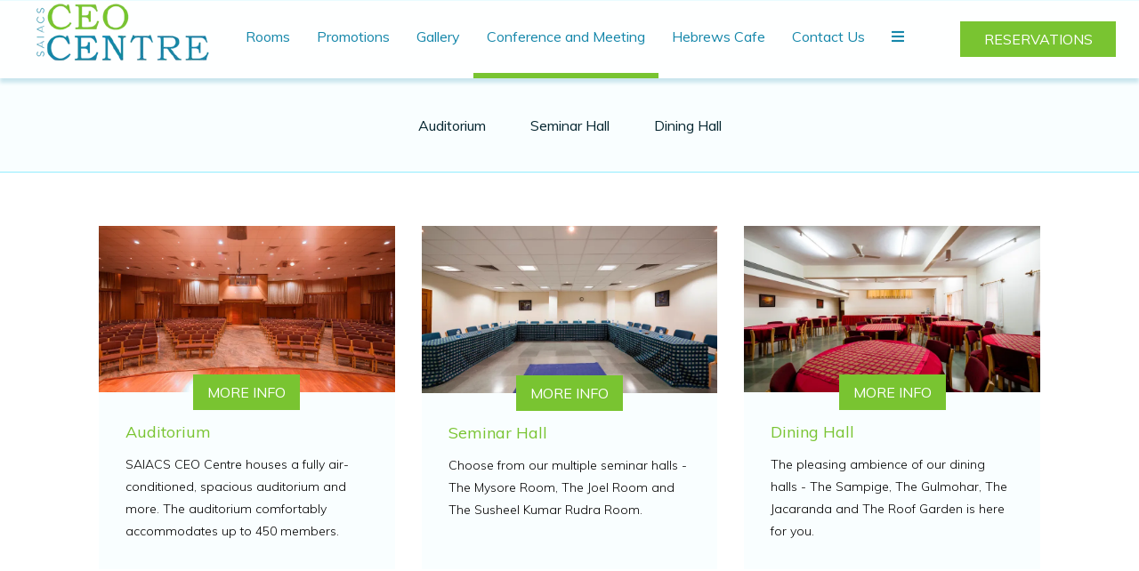

--- FILE ---
content_type: text/html
request_url: https://www.saiacs-ceocenter.com/conference-and-meeting.html
body_size: 8478
content:
<!DOCTYPE html><!--[if IEMobile 7 ]><html dir="ltr" lang="en-US"class="no-js iem7"><![endif]--><!--[if lt IE 7 ]><html dir="ltr" lang="en-US" class="ie ie6 lte9 lte8 lte7"><![endif]--><!--[if IE 7 ]><html dir="ltr" lang="en-US" class="ie ie7 lte9 lte8 lte7"><![endif]--><!--[if IE 8 ]><html dir="ltr" lang="en-US" class="ie ie8 lte9 lte8"><![endif]--><!--[if IE 9 ]><html dir="ltr" lang="en-US" class="ie ie9 lte9"><![endif]--><html lang="en"><head><meta charset="utf-8"/><meta content="IE=edge" http-equiv="X-UA-Compatible"/><meta content="width=device-width, initial-scale=1.0, maximum-scale=1.0, user-scalable=no" name="viewport"/><meta content="#79c431" name="theme-color"/><title>Auditorium | SAIACS CEO Centre | Hotel near Manyata Tech Park</title><script type="application/ld+json">
    {
      "@context": "https://schema.org",
      "@type": "Hotel",
    
      "name": "SAIACS CEO Centre, Bangalore",
      "description": "We house a spacious 450-seater auditorium and seminar hall so you don\u0027t have to compromise on your business requirements. ",
      "telephone": "+91 960 600 8031",
      "email": "ceoenquiry@saiacs-ceocenter.com",
      "address": {
        "@type": "PostalAddress",
        "streetAddress": "560077, Kyalasanahalli, Bengaluru, Karnataka 560077, India\n\n",
        "addressLocality": "Bangalore",
        "addressCountry": "107"
      },
    
    
      "logo": "https://assets.simplotel.com/simplotel/image/upload/x_0,y_0,w_194,h_71,r_0,c_crop,q_90/saiacs-ceo-centre-bangalore/Logo_of_SAIACS_CEO_Centre_in_Bangalore",
    
    
      "geo": {
        "@type": "GeoCoordinates",
        "latitude": "13.0630848",
        "longitude": "77.65502400000003"
      },
    
    
      "containsPlace": [{"description": "The elegantly-designed Executive Rooms at Hotel SAIACS CEO Centre are not just comfortable, but also equipped with the best amenities.&nbsp;", "name": "Executive Rooms", "@type": "HotelRoom"}, {"description": "Trendy and functional, the Standard Rooms at <span>SAIACS CEO Centre are spacious and comfortable enough to accommodate up to 3 guests.&nbsp;</span>", "name": "Standard Rooms", "@type": "HotelRoom"}, {"description": "Covering an area of 475 sq.ft., the Suites at Hotel&nbsp;<span>SAIACS CEO Centre</span>&nbsp;are a favourite among our guests for their unmatched comfort.", "name": "Suites", "@type": "HotelRoom"}],
      "photo": "https://assets.simplotel.com/simplotel/image/upload/w_5000,h_3333/x_3,y_262,w_4993,h_2808,c_crop,q_80,fl_progressive/w_900,h_506,f_auto,c_fit/saiacs-ceo-center/Hotel_SAIACS_CEO_Centre_Bangalore_-_Front_Pic_iu5fnm",
      "image": {
        "@type": "ImageObject",
        "url": "https://assets.simplotel.com/simplotel/image/upload/w_5000,h_3333/x_3,y_262,w_4993,h_2808,c_crop,q_80,fl_progressive/w_900,h_506,f_auto,c_fit/saiacs-ceo-center/Hotel_SAIACS_CEO_Centre_Bangalore_-_Front_Pic_iu5fnm"
      },
      "url": "https://www.saiacs-ceocenter.com/conference-and-meeting.html",
      "sameAs": [
        "https://www.tripadvisor.in/Hotel_Review-g297628-d8112996-Reviews-Saiacs_Convention_Resort-Bengaluru_Bangalore_Karnataka.html", "https://www.facebook.com/pages/SAIACS-CEO-Centre/224930837577691"
      ]
    }
  </script><meta content="Auditorium | SAIACS CEO Centre | Hotel near Manyata Tech Park" property="og:title"/><meta content="website" property="og:type"/><meta content="https://www.saiacs-ceocenter.com/conference-and-meeting.html" property="og:url"/><meta content="https://assets.simplotel.com/simplotel/image/upload/w_5000,h_3333/x_3,y_262,w_4993,h_2808,c_crop,q_80,fl_progressive/w_900,h_506,f_auto,c_fit/saiacs-ceo-center/Hotel_SAIACS_CEO_Centre_Bangalore_-_Front_Pic_iu5fnm" property="og:image"/><meta content="We house a spacious 450-seater auditorium and seminar hall so you don't have to compromise on your business requirements. " property="og:description"/><meta content="We house a spacious 450-seater auditorium and seminar hall so you don't have to compromise on your business requirements. " name="Description"/><meta content="SAIACS CEO Centre Bangalore, Hotels near Bangalore airport" name="Keywords"/><link href="https://fonts.googleapis.com/" rel="dns-prefetch"/><link crossorigin="" href="https://fonts.googleapis.com/" rel="preconnect"/><link href="https://cdn1.simplotel.com/" rel="dns-prefetch"/><link crossorigin="" href="https://cdn1.simplotel.com/" rel="preconnect"/><link href="https://assets.simplotel.com/" rel="dns-prefetch"/><link crossorigin="" href="https://assets.simplotel.com/" rel="preconnect"/><link href="https://fonts.gstatic.com/" rel="dns-prefetch"/><link crossorigin="" href="https://fonts.gstatic.com/" rel="preconnect"/><link href="https://cdn1.simplotel.com/" rel="dns-prefetch"/><link crossorigin="" href="https://cdn1.simplotel.com/" rel="preconnect"/><link href="https://cdnjs.cloudflare.com/" rel="dns-prefetch"/><link crossorigin="" href="https://cdnjs.cloudflare.com/" rel="preconnect"/><link href="https://www.saiacs-ceocenter.com/conference-and-meeting.html" hreflang="en" rel="canonical"/><link href="https://assets.simplotel.com/simplotel/image/upload/x_363,y_227,w_141,h_141,c_crop/w_32,h_32,c_scale/saiacs-ceo-center/SAIACS_favicon_kwztsw.ico" rel="shortcut icon"/><!--[if lte IE 9]><script src="//cdnjs.cloudflare.com/ajax/libs/html5shiv/3.6.2/html5shiv.js"></script> <script src="//cdnjs.cloudflare.com/ajax/libs/respond.js/1.3.0/respond.js"></script><![endif]--><link as="style" href="https://fonts.googleapis.com/css?family=Muli:300,400,700?display=swap" onload="this.onload=null;this.rel='stylesheet'" rel="preload"/><noscript><link href="https://fonts.googleapis.com/css?family=Muli:300,400,700?display=swap" rel="stylesheet"/></noscript><link as="style" href="https://cdn1.simplotel.com/fontawesome/5.12.0/css/all.min.css" onload="this.onload=null;this.rel='stylesheet'" rel="preload"/><noscript><link href="https://cdn1.simplotel.com/fontawesome/5.12.0/css/all.min.css" rel="stylesheet" type="text/css"/></noscript><link as="style" href="https://cdn1.simplotel.com/fontawesome/5.12.0/css/v4-shims.min.css" onload="this.onload=null;this.rel='stylesheet'" rel="preload"/><noscript><link href="https://cdn1.simplotel.com/fontawesome/5.12.0/css/v4-shims.min.css" rel="stylesheet" type="text/css"/></noscript><link as="style" href="https://cdn1.simplotel.com/animation/animate.css" onload="this.onload=null;this.rel='stylesheet'" rel="preload"/><noscript><link href="https://cdn1.simplotel.com/animation/animate.css" rel="stylesheet" type="text/css"/></noscript><link href="https://cdn1.simplotel.com/static-sites/production/live/7B098AE45E3BB00C/css/simp.min.e561e86df89398ca96d665770ea4f27b.css" rel="stylesheet" type="text/css"/><link href="https://cdn1.simplotel.com/static-sites/production/live/7B098AE45E3BB00C/css/custom-plugins.5e0548e60da7a9eb651ecb0b2d2d923e.css" rel="stylesheet" type="text/css"/><!--[if IE]><link rel="stylesheet" href="./css/ie.css"><![endif]--><link class="lazy-load" href="https://cdn.jsdelivr.net/npm/intl-tel-input@24.5.0/build/css/intlTelInput.css" rel="stylesheet"/><script defer="" src="https://cdn.jsdelivr.net/npm/intl-tel-input@24.5.0/build/js/intlTelInput.min.js"></script></head><body class="for-innerpage explorer"><main class="outer-page" id="wrapper"><header><nav class="navbar navbar-top"><div class="container"><div class="lang-book-wrapper"><div class="resv-wrap"><button class="resv resv_button book_button" data-target="#resv-form" data-toggle="modal">Reservations</button><div class="modal fade" id="resv-form" role="dialog" tabindex="-1"><div class="modal-dialog"><div class="modal-content"><div class="modal-body"><div class="booking-form-wrapper"><button aria-label="Close" class="close" data-dismiss="modal" type="button"><span aria-hidden="true"><svg data-name="Layer 1" id="Layer_1" viewbox="0 0 46.09 45.63" xmlns="http://www.w3.org/2000/svg"><defs><style>.cls-1{fill:#a8a7a8;}</style></defs><title>Close</title><rect class="cls-1" height="0.77" transform="translate(256.16 715.69) rotate(-134.72)" width="32.07" x="655.97" y="321.5"></rect><rect class="cls-1" height="0.77" transform="translate(730.96 -194.29) rotate(135.28)" width="32.07" x="655.59" y="343.63"></rect><rect class="cls-1" height="0.78" transform="translate(-209.8 -701.29) rotate(45.28)" width="32.26" x="677.79" y="343.69"></rect><rect class="cls-1" height="0.78" transform="translate(-685.44 271.49) rotate(-44.72)" width="32.26" x="678.18" y="321.42"></rect></svg></span></button><div class="abs_parent"><div class="clearfix bookingForm" id="bookingForm"><form action="https://bookings.simplotel.com" class="sm_booking_form booking-form" data-engine="simplotel" data-hotel_id="2962" id="booking-form" method="GET" target="_self"><input id="property_id" name="propertyId" type="hidden" value="2962"/><input id="check_in" name="checkIn" type="hidden"/><input id="check_out" name="checkOut" type="hidden"/><div class="form-group date-parameter-block tohide"><label>Check In</label><div class="dp-holder"><input class="arrival-date-input form-control" type="text"/><span class="fa fa-calendar"></span></div></div><div class="form-group date-parameter-block tohide"><label>Check Out</label><div class="dp-holder"><input class="departure-date-input form-control" type="text"/><span class="fa fa-calendar"></span></div></div><div class="adult-wrapper"><div class="form-group adult-block tohide"><label for="adults">Adults</label><div><select class="form-control" data-meta="1" id="adults_id" name="adults"><option selected="" value="1">1</option><option value="2">2</option><option value="3">3</option><option value="4">4</option></select></div></div></div><div class="child-wrapper"><div class="form-group child-block tohide" data-placement="bottom" data-toggle="tooltip" title="Age : 5 - 12 Years"><label for="children">Children</label><div><select class="form-control" data-meta="0" id="children_id" name="children"><option selected="" value="0">0</option><option value="1">1</option><option value="2">2</option><option value="3">3</option></select></div></div></div><div class="form-group promo-block text-field tohide"><label for="promocode">Promo Code</label><div class="tb-holder"><input class="form-control" id="promo_code" name="promocode" type="text"/></div></div><div class="whyBookDirect" style=""><a class="active">Why Book Direct?</a><div class="wrapperOfBenefits"><ul class="benefitList"><li class="listItem"><i class="far fas fa-percentage"></i>10% off exclusively on website bookings</li><li class="listItem"><i class="far fas fa-clock"></i>Early Check-ins and Late check-out ( subject to availability)</li><li class="listItem"><i class="far far fa-hotel"></i>Room Upgrade (Subject to Availability)</li></ul></div></div><div class="form-group min-price-wrapper"><input class="min-room-price" type="hidden"/></div><div class="btn-wrapper"><div class="form-group check-btn-holder"><input class="btn btn-full-width" type="submit" value="Book Now"/></div></div><input class="common" data-checkindate="Today" data-childmaxage="12" data-childminage="5" data-lengthofstay="1" data-propertytype="single" data-resbtnname="Book Now" type="hidden"/></form></div></div></div></div></div></div></div></div></div><div class="navbar-header"><button class="navbar-toggle collapsed" data-target="#top-menu" data-toggle="collapse" type="button"><span class="sr-only">Toggle navigation</span> <span class="icon-bar"></span> <span class="icon-bar"></span> <span class="icon-bar"></span></button><a class="navbar-brand" href="./" tabindex="1"><img alt="undefined" src="https://assets.simplotel.com/simplotel/image/upload/x_0,y_0,w_194,h_71,r_0,c_crop,q_90/saiacs-ceo-centre-bangalore/Logo_of_SAIACS_CEO_Centre_in_Bangalore" style="aspect-ratio: 194/71; "/></a></div><div class="navbar-collapse collapse" id="top-menu"><ul class="nav navbar-nav" id="top-navbar-collapse"><li class="primary"><a class="" href="./rooms.html">Rooms</a></li><li class="primary"><a class="" href="./promotions.html">Promotions</a></li><li class="primary"><a class="" href="./gallery.html">Gallery</a></li><li class="primary"><a class="active" href="./conference-and-meeting.html">Conference and Meeting</a></li><li class="primary"><a class="" href="./hebrews-cafe/hebrews-cafe.html">Hebrews Cafe</a></li><li class="primary"><a class="" href="./contact-us/contact-us.html">Contact Us</a></li><li class="primary"><a class="" href="./about-us/about-us.html">About Us</a></li><li class="primary"><a class="" href="./location.html">Location</a></li><li class="primary"><a class="" href="./faqs/faqs.html">FAQ's</a></li><li class="primary"><a class="" href="./hotel-policies/booking-policies.html">Hotel Policies</a></li><li class="moreOptions"><a href="#"><i class="fa fa-bars"><span></span></i></a><ul class="dropdown-more"></ul></li></ul></div></div></nav></header><div class="inner-page"><div class="header-pills-wrapper" data-widget-id="nvp_"><div class="clearfix widget-wrapper header-pills"><div class="col-xs-12 col-sm-12"><ul class="nav nav-pills nav-stacked"><li><a class="" href="./conference-and-meeting/auditorium.html" rel="">Auditorium</a></li><li><a class="" href="./conference-and-meeting/seminar-hall.html" rel="">Seminar Hall</a></li><li><a class="" href="./conference-and-meeting/dining-hall.html" rel="">Dining Hall</a></li></ul></div></div></div><div class="col-sm-12 clearfix content_wrapper container-fluid"><div class="row no-gutter clearfix"><div class="clearfix widget-wrapper summary_widget_wrapper"><div class="summary-widget two-col" data-widget-id=""><div class="summary-content-wrap"><div class="imageblock"><a class="page_link" href="./conference-and-meeting/auditorium.html"><span class="fa fa-link link_overlay"></span><img alt="Saiacs CEO center  Hotel SAIACS CEO Centre Bangalore - Auditorium" loading="lazy" src="https://assets.simplotel.com/simplotel/image/upload/w_5000,h_1950/x_834,y_0,w_3461,h_1950,r_0,c_crop,q_80,fl_progressive/w_900,f_auto,c_fit/saiacs-ceo-center/Hotel_SAIACS_CEO_Centre_Bangalore_-_Auditorium_x6l8ce" style="aspect-ratio: 3461/1950; "/></a></div><div class="contentblock"><div class="viewbtn"><a class="" href="./conference-and-meeting/auditorium.html">More Info</a></div><div class="offhead"><h3 class=""><a href="./conference-and-meeting/auditorium.html" target="_self">Auditorium</a></h3></div><div class="offcont"><p>SAIACS CEO Centre houses a fully air-conditioned, spacious auditorium and more. The auditorium comfortably accommodates up to 450 members. </p></div></div></div></div><div class="summary-widget two-col" data-widget-id=""><div class="summary-content-wrap"><div class="imageblock"><a class="page_link" href="./conference-and-meeting/seminar-hall.html"><span class="fa fa-link link_overlay"></span><img alt="Saiacs CEO center  Hotel SAIACS CEO Centre Bangalore - Rudra-Seminar Hall" loading="lazy" src="https://assets.simplotel.com/simplotel/image/upload/w_5000,h_2096/x_704,y_0,w_3714,h_2096,r_0,c_crop,q_80,fl_progressive/w_900,f_auto,c_fit/saiacs-ceo-center/Hotel_SAIACS_CEO_Centre_Bangalore_-_Rudra-Seminar_Hall_uafyau" style="aspect-ratio: 3714/2096; "/></a></div><div class="contentblock"><div class="viewbtn"><a class="" href="./conference-and-meeting/seminar-hall.html">More Info</a></div><div class="offhead"><h3 class=""><a href="./conference-and-meeting/seminar-hall.html" target="_self">Seminar Hall</a></h3></div><div class="offcont"><p>Choose from our multiple seminar halls - The Mysore Room, The Joel Room and The Susheel Kumar Rudra Room. </p></div></div></div></div><div class="summary-widget two-col" data-widget-id=""><div class="summary-content-wrap"><div class="imageblock"><a class="page_link" href="./conference-and-meeting/dining-hall.html"><span class="fa fa-link link_overlay"></span><img alt="Saiacs CEO center  Hotel SAIACS CEO Centre Bangalore - Gulmohar-Dining hall" loading="lazy" src="https://assets.simplotel.com/simplotel/image/upload/w_5000,h_2022/x_715,y_0,w_3600,h_2022,r_0,c_crop,q_80,fl_progressive/w_900,f_auto,c_fit/saiacs-ceo-center/Hotel_SAIACS_CEO_Centre_Bangalore_-_Gulmohar-Dining_hall_igbcwr" style="aspect-ratio: 3600/2022; "/></a></div><div class="contentblock"><div class="viewbtn"><a class="" href="./conference-and-meeting/dining-hall.html">More Info</a></div><div class="offhead"><h3 class=""><a href="./conference-and-meeting/dining-hall.html" target="_self">Dining Hall</a></h3></div><div class="offcont"><p>The pleasing ambience of our dining halls - The Sampige, The Gulmohar, The Jacaranda and The Roof Garden is here for you.</p></div></div></div></div></div></div><div class="no-gutter clearfix"><div class="widget-wrapper"><div class="social_feed clearfix section_bg"></div></div></div></div></div><footer class="bottom col-xs-12 foot_block" id="footer"><div class="container"><div class="comm_cont"><div class="col-xs-12"><div class="add_head"><p>SAIACS CEO Centre, Bangalore</p><p>560077, Kyalasanahalli, Bengaluru, Karnataka 560077, India</p></div></div><div class="col-xs-12"><div class="address_block col-xs-12"><div class="row"><div class="add_cont"><ul class=""><li><div class="footer-detail mail-show-hide"><span class="fa-stack"><i class="fa fa-square fa-stack-2x"></i> <i class="fa fa-envelope fa-stack-1x"></i></span> <a href="mailto:ceoenquiry@saiacs-ceocenter.com?Subject=Enquiry" target="_top">ceoenquiry@saiacs-ceocenter.com</a></div></li><li><div class="footer-detail"><span class="fa-stack"><i class="fa fa-square fa-stack-2x"></i> <i class="fa fa-phone fa-stack-1x"></i></span> <span>+91 960 600 8031 | +91 960 600 8032</span></div></li></ul></div></div></div><div class="col-sm-12 footer-row"><div class="social_block col-sm-12 col-md-5"><div class="social_head"><p>Get In Touch</p></div><div class="social_cont"><div class="socialIcon"><a class="social-ta" href="https://www.tripadvisor.in/Hotel_Review-g297628-d8112996-Reviews-Saiacs_Convention_Resort-Bengaluru_Bangalore_Karnataka.html" target="_blank"><span class="fa fa-tripadvisor"></span></a> <a class="social-fb" href="https://www.facebook.com/pages/SAIACS-CEO-Centre/224930837577691" target="_blank"><span class="fa fa-facebook"></span></a></div></div></div></div></div><div class="col-xs-12 footer-row footer_navbar_wrapper"><div class="clearfix"><div class="col-xs-12 pull-left"><ul class="fsitemap"><li><a class="" href="./">Home</a></li><li><a class="" href="./about-us/about-us.html">About Us</a></li><li><a class="active" href="./conference-and-meeting.html">Conference and Meeting</a></li><li><a class="" href="./rooms.html">Rooms</a></li><li><a class="" href="./promotions.html">Promotions</a></li><li><a class="" href="./outdoor-spaces/outdoor-spaces.html">Outdoor Spaces</a></li><li><a class="" href="./hebrews-cafe/hebrews-cafe.html">Hebrews Cafe</a></li><li><a class="" href="./gallery.html">Gallery</a></li><li><a class="" href="./location.html">Location</a></li><li><a class="" href="./testimonials/testimonials.html">Testimonials</a></li><li><a class="" href="./contact-us/contact-us.html">Contact Us</a></li><li><a class="" href="./faqs/faqs.html">FAQ's</a></li><li><a class="" href="./hotel-policies/booking-policies.html">Hotel Policies</a></li><li><a class="" href="./events/genwise-summer-school.html">Events</a></li><li><a class="False" href="https://bookings.simplotel.com/property/2962/bookings/manage/">Manage Booking</a></li></ul></div></div></div><div class="comm_cont f_bot"><div class="container"><div class="col-xs-12 text-center"><a href="./sitemap.html" title="click here for sitemap">Sitemap</a><p><a href="//www.simplotel.com" target="_blank">Simplotel - Hotel Website Design &amp; Booking Engine</a></p></div></div></div></div></div><div class="fade in cb-hide" id="continueBooking"><button class="close"></button><div class="cb-wrap"><div class="cb-main"><h4 class="cb-name"></h4><h4 class="cb-heading">Continue your Booking</h4><p class="cb-book-details"></p></div><div class="cb-arrow"><i class="fa fa-angle-right"></i></div></div><p class="cb-room-price"></p></div></footer><p id="back-top"><a href="#top"><span class="fa fa-angle-up"></span></a></p></main><input id="assetRelPath" type="hidden" value="./"/><input id="device" type="hidden" value="desktop"/><input id="hotel_id" type="hidden" value="2962"/><input id="bookingUrlbe" type="hidden" value="https://bookings.simplotel.com/"/><input id="websiteMessagingStatus" type="hidden" value="True"/><input id="bookingUrl" type="hidden" value="https://bookings.simplotel.com"/><input id="bookingUrlApi" type="hidden" value="https://bookings.simplotel.com/"/><input id="countryCodeStatus" type="hidden" value="True"/><input id="countryCode" type="hidden" value="in"/><div class="hidden"></div><script>
      var be_form_variant = "explorer";

    </script><script charset="utf-8" src="https://bookings.simplotel.com/static/xdomain_cookie.min.js" type="text/javascript"></script><script src="https://cdnjs.cloudflare.com/ajax/libs/jssor-slider/27.5.0/jssor.slider.min.js"></script><script src="https://cdn1.simplotel.com/static-sites/production/live/7B098AE45E3BB00C/js/simp-lib-bundle.min.15c81d834b4789467951da3fb612ef6d.js" type="text/javascript"></script><script src="https://cdn1.simplotel.com/static-sites/production/live/7B098AE45E3BB00C/js/bookingengine.min.5c271fc480e384233a27853f88abe15a.js" type="text/javascript"></script><script src="https://cdnjs.cloudflare.com/ajax/libs/jQuery-viewport-checker/1.8.8/jquery.viewportchecker.min.js" type="text/javascript"></script><script src="./js/sm-bookingengine.js" type="text/javascript"></script><script>
      var imageRevelAnim = "fadeIn";
      var imageRevelAnimTimer = "slow";
      if(imageRevelAnim === 'none') {
        imageRevelAnim = '';
        imageRevelAnimTimer = '';
      }
      // interval (change time) for hero image bootstrap carousel
      var heroImageChangeTime = "5000";
    </script><div id="fb-root"></div><div id="overlay"></div><script type="text/javascript">
    $(document).ready(function() {
      //contains all common scripts which needs to be called on page load
      initjs();
      // socialicon loader
      onScrollSocialicons();
      // for going to the top of the page
      goToTop();
      
    });

    $(window).on('load', function() {
      //for showing MORE link if there are more number of links
      responsive_menu();
      // to add a class to the parent of images who are circular
      roundImageCheck();
    });

    // Listen for orientation changes
    window.addEventListener("orientationchange", function() {
      // Announce the new orientation number
      responsive_menu();
    }, false);

    window.addEventListener("resize", function() {
      // Announce the new orientation number
      responsive_menu();
    }, false);

    // for adding third party js file tp.js on page load
    
  function jsOnload() {
  var element = document.createElement('script');
  element.src = '';
  document.body.appendChild(element);
  }
  if (window.addEventListener)
  window.addEventListener('load', jsOnload, false);
  else if (window.attachEvent)
  window.attachEvent('onload', jsOnload);
  else
  window.onload = jsOnload;

  </script><div class="col-xs-12 other-script-wrap"></div><div id="nativeScriptTarget"></div><script>
      function loadNativeScripts(){
          // Get the template content
          var scriptTemplates = document.querySelectorAll('.nativeScriptTemplate');
          
          // Find the target element in the DOM
          var targetElement = document.getElementById('nativeScriptTarget');
          scriptTemplates.forEach((template) => {
            var templateContent = template.content.cloneNode(true);
            // Inject the template content into the target element
            targetElement.appendChild(templateContent);
          });
      }
      // Add event listener to clone the content of template only when template tag is supported by browser
      if ('content' in document.createElement('template')) {
          window.addEventListener('load', loadNativeScripts, false);
      }
  </script><div id="lazyLoadedScriptTarget"></div><template id="lazyLoadedScriptTemplate"><script class="lazy-load">
        (function(i,s,o,g,r,a,m){i['GoogleAnalyticsObject']=r;i[r]=i[r]||function(){
        (i[r].q=i[r].q||[]).push(arguments)},i[r].l=1*new Date();a=s.createElement(o),
        m=s.getElementsByTagName(o)[0];a.defer=1;a.src=g;m.parentNode.insertBefore(a,m)
        })(window,document,'script','//www.google-analytics.com/analytics.js','ga');
        ga('create', 'UA-77536872-49', 'auto', {'allowLinker': true});
        ga('require', 'linker');
        ga('linker:autoLink', ['bookings.simplotel.com'], false, true);

        ga('send', 'pageview');
        ga('create', 'UA-73156436-1', 'auto', 'commonTracker');
        ga('commonTracker.send', {
            'hitType': 'pageview',
            'dimension1': 'Bangalore',
            'dimension2': 'SAIACS CEO Centre, Bangalore'
          });
  </script><script async="" class="lazy-load" src="https://www.googletagmanager.com/gtag/js?id=G-6KBC7RSVW8"></script><script class="lazy-load">
          var GA4CLIENTID = null;
          window.dataLayer = window.dataLayer || [];
          function gtag(){dataLayer.push(arguments);}
          gtag('set', 'linker', {
            'domains': ['bookings.simplotel.com'],
            'decorate_forms': true
          });
          
          gtag('js', new Date());
          // if ('' == 'on') {
              gtag('config', 'G-6KBC7RSVW8', { 'debug_mode':true });
              gtag('get', 'G-6KBC7RSVW8', 'client_id', (client_id) => {
                    GA4CLIENTID = client_id;
                });
          // }
          //commonTracker - sends the dimensions on pageview 
          gtag('config', 'G-DMYPKC176S', {
               'debug_mode':true, 
               'custom_map': {
                'dimension1': 'Bangalore',
                'dimension2': 'SAIACS CEO Centre, Bangalore'
              }
          });
    
        </script></template><script>
    var isLazyScriptsLoaded = false;
    function loadLazyLoadedScripts(){
      var template = document.getElementById('lazyLoadedScriptTemplate');
      var templateContent = template.content.cloneNode(true);
      // Find the target element in the DOM
      var targetElement = document.getElementById('lazyLoadedScriptTarget');
      // Inject the template content into the target element
      targetElement.appendChild(templateContent);
    }
    
    function triggerScriptInjection(){
      if(isLazyScriptsLoaded) return;
      isLazyScriptsLoaded = true;
      loadLazyLoadedScripts();
    }

    if ('content' in document.createElement('template')) {
      window.addEventListener('load', () => {
        window.addEventListener('scroll', triggerScriptInjection);
        window.addEventListener('mousemove', triggerScriptInjection);
        window.addEventListener('touchstart', triggerScriptInjection);
        setTimeout(triggerScriptInjection, 3000);
      }, false);
    }
  </script><script>
    // Callback function to handle mutations
    const mutationCallback = function(mutationsList, observer) {
        for(const mutation of mutationsList) {
            if (mutation.type === 'attributes' && mutation.attributeName === 'src') {
                // If src changes for an image unset its aspect ratio to avoid unexpected image stretching
                if (mutation.target.tagName.toLowerCase() === 'img') {
                    mutation.target.style.aspectRatio = '';
                }
            }
        }
    };

    // Options for the observer (which mutations to observe)
    const observerOptions = {
        attributes: true, // observe attribute changes
        attributeFilter: ['src'], // observe only changes to src attribute
    };

    window.addEventListener('DOMContentLoaded', () => {
        // Get all image elements
        const images = document.querySelectorAll('img');

        // Create a new observer instance for all images
        images.forEach(image => {
            const observer = new MutationObserver(mutationCallback);
            observer.observe(image, observerOptions);
        });
    });

  </script></body></html>

--- FILE ---
content_type: application/javascript
request_url: https://cdn1.simplotel.com/static-sites/production/live/7B098AE45E3BB00C/js/bookingengine.min.5c271fc480e384233a27853f88abe15a.js
body_size: 6984
content:
/*! Copyright (C) Simplotel - All Rights Reserved 
* Unauthorized copying of this file, via any medium is strictly prohibited
* Proprietary and confidential
*/
function validateform_simplebooking(e){var t=$(e).find(".arrival-date-input"),a=$(e).find(".departure-date-input");t.datepicker("option","dateFormat","yy-mm-dd"),a.datepicker("option","dateFormat","yy-mm-dd");var n=t.val(),o=a.val();$(e).find("#check_in").val(n),$(e).find("#check_out").val(o),t.datepicker("option","dateFormat","dd/mm/yy"),a.datepicker("option","dateFormat","dd/mm/yy");var d="A",r=$(e).attr("action"),m=$(e).find(".be-lang").val(),l=$(e).find('input[name*="_ga"]').val(),c=$(e).find("#default_child_age").val(),p=$(e).find("#goto_availability").val(),f=$(e).find("#currency_code").val();for(m||(m="en"),f||(f="INR"),c||(c="5"),p||(p="true"),i=1;i<parseInt($(e).find("#adults_id").val());i++)d+=",A";for(i=1;i<=parseInt($(e).find("#children_id").val());i++)d+=","+c;return $(e).find("#guests").val(d),"true"===p&&(f+="#/q"),r+="?hid="+$(e).find("#property_id").val()+"&lang="+m+"&cur="+f+"&guests="+d+"&in="+n+"&out="+o+"&coupon="+$(e).find("#promo_code").val(),l&&(r+="&_ga="+l),"_parent"===$(e).attr("target")?window.open(r,"_self"):window.open(r),!1}function validateform_axisrooms(e){var t=$(e).find(".arrival-date-input"),a=$(e).find(".departure-date-input");t.datepicker("option","dateFormat","yy-mm-dd"),a.datepicker("option","dateFormat","yy-mm-dd");var i=t.val(),n=a.val();return $(e).find("#check_in").val(i),$(e).find("#check_out").val(n),t.datepicker("option","dateFormat","dd/mm/yy"),a.datepicker("option","dateFormat","dd/mm/yy"),!0}function validateform_hotelcommerce(e){var t=$(e).find(".arrival-date-input"),a=$(e).find(".departure-date-input");t.datepicker("option","dateFormat","yy-mm-dd"),a.datepicker("option","dateFormat","yy-mm-dd");var i=t.val(),n=a.val();return $(e).find("#checkin").val(i),$(e).find("#checkout").val(n),t.datepicker("option","dateFormat","dd-M-yy"),a.datepicker("option","dateFormat","dd-M-yy"),!0}function validateform_ibc(e){var t=$(e).find(".arrival-date-input"),a=$(e).find(".departure-date-input");t.datepicker("option","dateFormat","yy-mm-dd"),a.datepicker("option","dateFormat","yy-mm-dd");var i=t.val(),n=a.val();return $(e).find("#check_in").val(i),$(e).find("#check_out").val(n),t.datepicker("option","dateFormat","dd/mm/yy"),a.datepicker("option","dateFormat","dd/mm/yy"),!0}function validateform_busyrooms(e){var t=$(e).find(".arrival-date-input"),a=$(e).find(".departure-date-input");t.datepicker("option","dateFormat","yy-mm-dd"),a.datepicker("option","dateFormat","yy-mm-dd");var i=t.val(),n=a.val(),o=$(e).find("#adults_id").val(),d=$(e).find("#children_id").val(),r="http://api.direct-reservation.net/?websiteID="+$(e).find("#websiteID").val()+'&query={"LanguageCode":"EN","CurrencyCode":"INR","PassengerGroups":[{"adults":'+o+',"childrenAges":['+d+']}],"Accommodation":{"EstablishmentIDs":[]},"DateFrom":"'+i+'T00:00:00.000Z","DateTo":"'+n+'T00:00:00.000Z"}&modules=["Accommodation"]';return $(e).attr("action",r),t.datepicker("option","dateFormat","dd/mm/yy"),a.datepicker("option","dateFormat","dd/mm/yy"),!0}function validateform_eglobe(e){var t=$(e).find(".arrival-date-input"),a=$(e).find(".departure-date-input");t.datepicker("option","dateFormat","dd-M-yy"),a.datepicker("option","dateFormat","dd-M-yy");var i=t.val(),n=(a.val(),t.datepicker("getDate")),o=(a.datepicker("getDate")-n)/1e3/60/60/24;return $(e).find("#check_in").val(i),$(e).find("#number_of_nights").val(o),t.datepicker("option","dateFormat","dd/mm/yy"),a.datepicker("option","dateFormat","dd/mm/yy"),!0}function validateform_webcrs(e){var t=$(e).find(".arrival-date-input"),a=$(e).find(".departure-date-input");t.datepicker("option","dateFormat","yy-mm-dd"),a.datepicker("option","dateFormat","yy-mm-dd");var i=t.val(),n=a.val(),o=t.datepicker("getDate");a.datepicker("getDate");return $(e).find("#check_in").val(i),$(e).find("#check_out").val(n),t.datepicker("option","dateFormat","dd/mm/yy"),a.datepicker("option","dateFormat","dd/mm/yy"),!0}function validateform_verticalbooking(e){var t=$(e).find(".arrival-date-input"),a=$(e).find(".departure-date-input");t.datepicker("option","dateFormat","yy-mm-dd"),a.datepicker("option","dateFormat","yy-mm-dd");var i=t.val(),n=a.val(),o=t.datepicker("getDate"),d=(a.datepicker("getDate")-o)/1e3/60/60/24;$(e).find("#check_in").val(i),$(e).find("#check_out").val(n);var r=$.datepicker.formatDate("d",o),m=$.datepicker.formatDate("m",o),l=$.datepicker.formatDate("yy",o);return $(e).find("#gg").val(r),$(e).find("#mm").val(m),$(e).find("#aa").val(l),$(e).find("#number_of_nights").val(d),$(e).find("#number_of_nights").val(d),!0}function validateform_packago(e){var t=$(e).find(".arrival-date-input"),a=$(e).find(".departure-date-input");t.datepicker("option","dateFormat","yy-mm-dd"),a.datepicker("option","dateFormat","yy-mm-dd");var i=t.val(),n=a.val();return $(e).find("#check_in").val(i),$(e).find("#check_out").val(n),t.datepicker("option","dateFormat","dd/mm/yy"),a.datepicker("option","dateFormat","dd/mm/yy"),!0}function validateform_profitrooms(e){var t=$(e).find(".arrival-date-input"),a=$(e).find(".departure-date-input");t.datepicker("option","dateFormat","yy-mm-dd"),a.datepicker("option","dateFormat","yy-mm-dd");var i=t.val(),n=a.val();return $(e).find("#check_in").val(i),$(e).find("#check_out").val(n),t.datepicker("option","dateFormat","dd/mm/yy"),a.datepicker("option","dateFormat","dd/mm/yy"),!0}function validateform_resavenue(e){var t=$(e).find(".arrival-date-input"),a=$(e).find(".departure-date-input");t.datepicker("option","dateFormat","ddmmyy"),a.datepicker("option","dateFormat","ddmmyy");var i=t.val(),n=a.val();return $(e).find("#check_in").val(i),$(e).find("#check_out").val(n),t.datepicker("option","dateFormat","dd/mm/yy"),a.datepicker("option","dateFormat","dd/mm/yy"),!0}function validateform_reznext(e){return!0}function validateform_reztrip(e){var t=$(e).find(".arrival-date-input"),a=$(e).find(".departure-date-input");t.datepicker("option","dateFormat","yy-mm-dd"),a.datepicker("option","dateFormat","yy-mm-dd");var i=t.val(),n=a.val();return $(e).find("#check_in").val(i),$(e).find("#check_out").val(n),t.datepicker("option","dateFormat","dd/mm/yy"),a.datepicker("option","dateFormat","dd/mm/yy"),!0}function validateform_staah(e){var t=$(e).find(".arrival-date-input"),a=$(e).find(".departure-date-input");t.datepicker("option","dateFormat","dd M yy"),a.datepicker("option","dateFormat","dd M yy");var i=t.val(),n=a.val();return $(e).find("#check_in").val(i),$(e).find("#check_out").val(n),t.datepicker("option","dateFormat","dd/mm/yy"),a.datepicker("option","dateFormat","dd/mm/yy"),!0}function validateform_synxis(e){var t=$(e).find(".arrival-date-input"),a=$(e).find(".departure-date-input");t.datepicker("option","dateFormat","mm-dd-yy"),a.datepicker("option","dateFormat","mm-dd-yy");var i=t.val(),n=a.val();return $(e).find("#check_in").val(i),$(e).find("#check_out").val(n),t.datepicker("option","dateFormat","dd/mm/yy"),a.datepicker("option","dateFormat","dd/mm/yy"),"mobile"==$("#device").val()&&$(e).attr("action","https://mobile.synxis.com"),!0}function validateform_synxisnew(e){var t=$(e).find(".arrival-date-input"),a=$(e).find(".departure-date-input");t.datepicker("option","dateFormat","yy-mm-dd"),a.datepicker("option","dateFormat","yy-mm-dd");var i=t.val(),n=a.val();return $(e).find("#check_in").val(i),$(e).find("#check_out").val(n),t.datepicker("option","dateFormat","dd/mm/yy"),a.datepicker("option","dateFormat","dd/mm/yy"),"mobile"==$("#device").val()&&$(e).attr("action","https://mobile.synxis.com"),!0}function validateform_globekey(e){var t=$(e).find(".arrival-date-input"),a=$(e).find(".departure-date-input"),i=t.datepicker("getDate"),n=(a.datepicker("getDate")-i)/1e3/60/60/24,o=$.datepicker.formatDate("d",i),d=$.datepicker.formatDate("m",i),r=$.datepicker.formatDate("yy",i);return"mobile"===$("#device").val()?($(e).find("#fd").remove(),$(e).find("#fm").remove(),$(e).find("#fy").remove()):($(e).find("#fd").val(o),$(e).find("#fm").val(d),$(e).find("#fy").val(r)),$(e).find("#number_of_nights").val(n),!0}function validateform_ihotelier(e){var t=$(e).find(".arrival-date-input"),a=$(e).find(".departure-date-input");t.datepicker("option","dateFormat","mm/dd/yy"),a.datepicker("option","dateFormat","mm/dd/yy");var i=t.val(),n=a.val();return $(e).find("#check_in").val(i),$(e).find("#check_out").val(n),t.datepicker("option","dateFormat","dd/mm/yy"),a.datepicker("option","dateFormat","dd/mm/yy"),!0}function validateform_fastbooking(e){var t=$(e).find(".arrival-date-input"),a=$(e).find(".departure-date-input");t.datepicker("option","dateFormat","mm/dd/yy"),a.datepicker("option","dateFormat","mm/dd/yy");t.val(),a.val();var i=t.datepicker("getDate"),n=a.datepicker("getDate"),o=$.datepicker.formatDate("d",i),d=$.datepicker.formatDate("m",i),r=$.datepicker.formatDate("yy",i);$(e).find("#fromday").val(o),$(e).find("#frommonth").val(d),$(e).find("#fromyear").val(r);var m=$.datepicker.formatDate("d",n),l=$.datepicker.formatDate("m",n),c=$.datepicker.formatDate("yy",n);return $(e).find("#today").val(m),$(e).find("#tomonth").val(l),$(e).find("#toyear").val(c),t.datepicker("option","dateFormat","dd/mm/yy"),a.datepicker("option","dateFormat","dd/mm/yy"),!0}function validateform_fabhres(e){var t=$(e).find(".arrival-date-input"),a=$(e).find(".departure-date-input");t.datepicker("option","dateFormat","mm/dd/yy"),a.datepicker("option","dateFormat","mm/dd/yy");var i=t.val(),n=a.val();$(e).find("#check_in").val(i),$(e).find("#check_out").val(n);var o=$(e).find("#ibe").val();return"00"!=o.slice(0,2)&&$(e).find("#ibe").val("00"+o),t.datepicker("option","dateFormat","dd/mm/yy"),a.datepicker("option","dateFormat","dd/mm/yy"),!0}function validateform_hotelscloud(e){var t=$(e).find(".arrival-date-input"),a=$(e).find(".departure-date-input");t.datepicker("option","dateFormat","dd-mm-yy"),a.datepicker("option","dateFormat","dd-mm-yy");var i=t.val(),n=a.val();return $(e).find("#check_in").val(i),$(e).find("#check_out").val(n),t.datepicker("option","dateFormat","dd/mm/yy"),a.datepicker("option","dateFormat","dd/mm/yy"),!0}function validateform_ezee(e){var t=$(e).find(".arrival-date-input"),a=$(e).find(".departure-date-input");t.datepicker("option","dateFormat","dd-mm-yy"),a.datepicker("option","dateFormat","dd-mm-yy");var i=t.val(),n=a.val();$(e).find("#check_in").val(i),$(e).find("#check_out").val(n);var o=t.datepicker("getDate"),d=(a.datepicker("getDate")-o)/1e3/60/60/24;return $(e).find("#number_of_nights").val(d),t.datepicker("option","dateFormat","dd/mm/yy"),a.datepicker("option","dateFormat","dd/mm/yy"),!0}function validateform_choicehotels(e){var t=$(e).find(".arrival-date-input"),a=$(e).find(".departure-date-input");t.datepicker("option","dateFormat","yy-mm-dd"),a.datepicker("option","dateFormat","yy-mm-dd");var i=t.val(),n=a.val();return $(e).find("#check_in").val(i),$(e).find("#check_out").val(n),t.datepicker("option","dateFormat","dd/mm/yy"),a.datepicker("option","dateFormat","dd/mm/yy"),!0}function validateform_bookingdotcom(e){var t=$(e).find(".arrival-date-input"),a=$(e).find(".departure-date-input");t.datepicker("option","dateFormat","d yy-mm"),a.datepicker("option","dateFormat","d yy-mm");var i=t.val().split(" "),n=a.val().split(" ");return $(e).find("#checkin_monthday").val(i[0]),$(e).find("#checkin_year_month").val(i[1]),$(e).find("#checkout_monthday").val(n[0]),$(e).find("#checkout_year_month").val(n[1]),t.datepicker("option","dateFormat","dd/mm/yy"),a.datepicker("option","dateFormat","dd/mm/yy"),!0}function validateform_confirmedrooms(e){var t=$(e).find(".arrival-date-input"),a=$(e).find(".departure-date-input"),i=t.val(),n=a.val();return $(e).find("#check_in").val(i),$(e).find("#check_out").val(n),!0}function validateform_hotelogix(e){return!0}function validateform_djubo(e){var t=$(e).find(".arrival-date-input"),a=$(e).find(".departure-date-input");t.datepicker("option","dateFormat","yy-mm-dd"),a.datepicker("option","dateFormat","yy-mm-dd");var i=t.val(),n=a.val();return $(e).find("#check_in").val(i),$(e).find("#check_out").val(n),t.datepicker("option","dateFormat","dd/mm/yy"),a.datepicker("option","dateFormat","dd/mm/yy"),!0}function validateform_sterling(e){var t=$(e).find(".arrival-date-input"),a=$(e).find(".departure-date-input");t.datepicker("option","dateFormat","dd/M/yy"),a.datepicker("option","dateFormat","dd/M/yy");var i=t.val(),n=a.val();return $(e).find("#check_in").val(i),$(e).find("#check_out").val(n),t.datepicker("option","dateFormat","dd/mm/yy"),a.datepicker("option","dateFormat","dd/mm/yy"),!0}function validateform_resavenuewhitelabelled(e){var t=$(e).find(".arrival-date-input"),a=$(e).find(".departure-date-input");t.datepicker("option","dateFormat","ddmmyy"),a.datepicker("option","dateFormat","ddmmyy");var i=t.val(),n=a.val();return $(e).find("#check_in").val(i),$(e).find("#check_out").val(n),t.datepicker("option","dateFormat","dd/mm/yy"),a.datepicker("option","dateFormat","dd/mm/yy"),!0}function validateform_resavenuenew(e){var t=$(e).find(".arrival-date-input"),a=$(e).find(".departure-date-input");t.datepicker("option","dateFormat","ddmmyy"),a.datepicker("option","dateFormat","ddmmyy");var i=t.val(),n=a.val();return $(e).find("#check_in").val(i),$(e).find("#check_out").val(n),t.datepicker("option","dateFormat","dd/mm/yy"),a.datepicker("option","dateFormat","dd/mm/yy"),!0}function validateform_axisroomsnew(e){var t=$(e).find(".arrival-date-input"),a=$(e).find(".departure-date-input");t.datepicker("option","dateFormat","dd/mm/yy"),a.datepicker("option","dateFormat","dd/mm/yy");var i=t.val(),n=a.val();return $(e).find("#check_in").val(i),$(e).find("#check_out").val(n),t.datepicker("option","dateFormat","dd/mm/yy"),a.datepicker("option","dateFormat","dd/mm/yy"),!0}function validateform_thebookingbutton(e){var t=$(e).find(".arrival-date-input"),a=$(e).find(".departure-date-input");t.datepicker("option","dateFormat","yy-mm-dd"),a.datepicker("option","dateFormat","yy-mm-dd");var i=t.val(),n=a.val();return $(e).find("#check_in").val(i),$(e).find("#check_out").val(n),t.datepicker("option","dateFormat","dd/mm/yy"),a.datepicker("option","dateFormat","dd/mm/yy"),!0}function validateform_thelittlehotelier(e){var t=$(e).find(".arrival-date-input"),a=$(e).find(".departure-date-input");t.datepicker("option","dateFormat","yy-mm-dd"),a.datepicker("option","dateFormat","yy-mm-dd");var i=t.val(),n=a.val();return $(e).find("#check_in").val(i),$(e).find("#check_out").val(n),t.datepicker("option","dateFormat","dd/mm/yy"),a.datepicker("option","dateFormat","dd/mm/yy"),"mobile"==$("#device").val()&&($(e).find("#check_in").remove(),$(e).find("#check_out").remove()),!0}function validateform_simplotel(e){var t=$(e).find(".arrival-date-input"),a=$(e).find(".departure-date-input");t.datepicker("option","dateFormat","yy-mm-dd"),a.datepicker("option","dateFormat","yy-mm-dd");var i=t.val(),n=a.val();return $(e).find("#check_in").val(i),$(e).find("#check_out").val(n),""===$(e).find("#chain_id").val()&&$(e).find("#chain_id").remove(),t.datepicker("option","dateFormat","dd/mm/yy"),a.datepicker("option","dateFormat","dd/mm/yy"),!0}function validateform_reznext2(e){var t=$(e).find(".arrival-date-input"),a=$(e).find(".departure-date-input");t.datepicker("option","dateFormat","yymmdd"),a.datepicker("option","dateFormat","yymmdd");var i=t.val(),n=a.val();return $(e).find("#checkin").val(i),$(e).find("#checkout").val(n),t.datepicker("option","dateFormat","dd/mm/yy"),a.datepicker("option","dateFormat","dd/mm/yy"),!0}function validateform_bestwestern(e){var t=$(e).find(".arrival-date-input"),a=$(e).find(".departure-date-input");t.datepicker("option","dateFormat","yy-mm-dd"),a.datepicker("option","dateFormat","yy-mm-dd");var i=t.val(),n=a.val();return $(e).find("#check_in").val(i),$(e).find("#check_out").val(n),t.datepicker("option","dateFormat","dd/mm/yy"),a.datepicker("option","dateFormat","dd/mm/yy"),!0}function validateform_travelclick(e){var t=$(e).find(".arrival-date-input"),a=$(e).find(".departure-date-input");t.datepicker("option","dateFormat","mm/dd/yy"),a.datepicker("option","dateFormat","mm/dd/yy");var i=t.val(),n=(a.val(),t.datepicker("getDate")),o=(a.datepicker("getDate")-n)/1e3/60/60/24;return $(e).find("#check_in").val(i),$(e).find("#number_of_nights").val(o),t.datepicker("option","dateFormat","dd/mm/yy"),a.datepicker("option","dateFormat","dd/mm/yy"),!0}function getGa4Code(){var e=null;return"undefined"!=typeof GA4CLIENTID&&(e=GA4CLIENTID),e}function validateform_enquiry(e){var t=$("#assetRelPath").val(),a=$(e).attr("action"),i=/^((http|https|ftp):\/\/)/,n=($(e).attr("target"),"");if("function"==typeof ga&&ga(function(e){if(e)n=e.get("linkerParam");else{var t=ga.getAll();t.length&&(n=t[0].get("linkerParam"))}}),"function"==typeof gtag){var o=getGa4Code();o&&(n="_glCID="+o)}return i.test(a)||(a=t+a),n&&(-1===a.indexOf("?")?a+="?"+n:a+="&"+n),window.open(a,e.target),!1}function init_booking_engine(e){var t=$("#hotel_id").val(),a=$(e).attr("data-hotel_id");if(t===a&&$(e).css("display","block"),"enquiry"!=$(e).attr("data-engine")){var i=$(e).find(".common"),n=1;n=parseInt(i.attr("data-lengthOfStay"),10);var o=i.attr("data-checkInDate"),d=new Date;d="Tomorrow"===o?new Date(d.getTime()+864e5):new Date;var r=!1,m=$(e).find(".arrival-date-input"),l=$(e).find(".departure-date-input"),c=i.attr("data-timeZone"),p=i.attr("data-timeOffset"),f=!!document.documentMode,v=!f&&!!window.StyleMedia;if(f||v)var s=new Date(1e3*(timestamp+parseInt(p)));else"object"==typeof Intl&&"function"==typeof Intl.NumberFormat&&(s=(s=d.toLocaleDateString("en-GB",{timeZone:c})).replace(/[^A-Za-z 0-9 \.,\?""!@#\$%\^&\*\(\)-_=\+;:<>\/\\\|\}\{\[\]`~]*/g,""));m.prop("readonly",!0).datepicker({minDate:s,dateFormat:"dd/mm/yy",onClose:function(e){var t=m.datepicker("getDate","+1d");t.setDate(t.getDate()+n),l.datepicker("setDate",t),r&&(l.datepicker("show"),$("#ui-datepicker-div").css("z-index","1000"),r=!1)},onSelect:function(){r=!0},beforeShow:function(e,t){t.dpDiv.css({marginLeft:-(e.offsetWidth+16)+"px"})}}),m.datepicker("setDate",s);var u=m.datepicker("getDate","+1d");u.setDate(u.getDate()+n),l.prop("readonly",!0).datepicker({minDate:u,dateFormat:"dd/mm/yy",beforeShow:function(e,t){t.dpDiv.css({marginLeft:-(e.offsetWidth-58)+"px"})}}),l.datepicker("setDate",u)}var g=$(e).find("#cancel_or_modify"),k=$(e);temp=$(e).find("#start").attr("data-meta"),"results"==temp&&k.find("#start").val("availresults"),temp=$(e).find("#cancel_or_modify").attr("data-meta"),"true"==temp&&g.removeClass("hidden"),g.on("click",function(e){temp=k.find("#start").val(),k.find("#start").val("searchres"),k.submit(),k.find("#start").val(temp),e.preventDefault()}),temp=$(e).find("select#adults_id").attr("data-meta"),k.find("select#adults_id").val(temp).change(),temp=$(e).find("select#children_id").attr("data-meta"),k.find("select#children_id").val(temp).change(),temp=$(e).find("select#number_of_rooms").attr("data-meta"),k.find("select#number_of_rooms").val(temp).change();var h=$(".navbar-button").find(".btn-full-width").val();$(".navbar-button").find(".btn-full-width").val(h),"mobile"==$("#device").val()&&k.removeAttr("target"),temp=$(e).find("#amend_or_cancel").attr("data-meta");var y=$("#amend_or_cancel"),_=$("#registered_users");"true"==temp&&(y.removeClass("hidden"),_.removeClass("hidden")),temp=$(e).attr("target"),"_blank"==temp&&(y.attr("target","_blank"),_.attr("target","_blank")),temp=$(e).find("#promo_code").attr("data-meta"),"true"==temp&&$(e).find("#promo_code").closest(".hidden").removeClass("hidden");var b=$(".other-link-block");if(b.length&&g.length){var F=$(e).find(".cancel-link").detach().attr("data-hotel_id",a);b.append(F)}}function update_booking_engine_hotels(){var e=$("#booking-engine-groups").find("option:selected").attr("data-group_id");$("#booking-engine-hotels").empty(),$("#booking-engine-hotels-clone option").each(function(){e===$(this).attr("data-group_id")&&$("#booking-engine-hotels").append($(this).clone())})}function update_booking_engine_forms(e){var t=$("#booking-engine-hotels").find("option:selected").attr("data-hotel_id");$(".form.booking-form").each(function(a){var i=$(this).attr("data-hotel_id");if(void 0===t&&0===a||t===i){if($(this).css("display","block"),0===a)if(void 0===t){if($(this).addClass("no-hotel-selected"),e&&($(this).css("display","none"),$(this).find(".btn-full-width").addClass("hidden"),this.querySelector(".min-price-div"))){var n=this.querySelector(".min-price-div").cloneNode(!0);this.before(n),$(this).prev().addClass("new-parent-min-price-wrapper")}}else $(this).removeClass("no-hotel-selected"),e&&$(this).find(".btn-full-width").removeClass("hidden");var o=$(this).find(".form-group");o.length>2?($(".vc_open-form-block").show(),e&&$(".vc_open-form-block").removeClass("booking-button")):0===o.length&&($(".vc_open-form-block").hide(),e&&$(".vc_open-form-block").addClass("booking-button"))}else $(this).css("display","none")})}function init_booking_engine_groups(){var e=$("#hotel_id").val(),t=0;$("#booking-engine-hotels-clone option").each(function(){if(e===$(this).attr("data-hotel_id"))return t=$(this).attr("data-group_id"),!1}),$("#booking-engine-groups option").each(function(){t===$(this).attr("data-group_id")&&$(this).prop("selected",!0)}),update_booking_engine_hotels()}function init_booking_engine_hotels(e){var t=$("#hotel_id").val();$("#booking-engine-hotels option").each(function(){t===$(this).attr("data-hotel_id")&&$(this).prop("selected",!0)}),update_booking_engine_forms(e)}function update_mobile_navbar_buttons(){var e={};$("#booking-engine-hotels-clone option").each(function(){var t=$(this).attr("data-hotel_id"),a=$(this).text();e[t]=a}),$(".modal-body .form.booking-form").each(function(){$(this).css("display","block");var t=$(this).attr("data-hotel_id");t in e&&$(this).find('input[type="submit"]').val(e[t])})}function create_booking_dropdown(){var e={};$("#booking-engine-hotels-clone option").each(function(){var t=$(this).attr("data-hotel_id"),a=$(this).text();e[t]=a}),$(".wtbookbtn").each(function(){var t=$("#booking-dropdown-skel").find(".dropdown").clone();$(this).hide(),$(this).after(t);$(this).find(".form.booking-form").each(function(){var a=$(this).attr("data-hotel_id");if(a in e){var i=$(this).find('input[type="submit"]');t.find(".dropdown-name").html(i.val()),i.val(e[a]),t.find(".dropdown-menu").append(this),$(this).css("display","block")}})})}function create_booking_modal_toggle(){$(".wtbookbtn").each(function(){var e=$("#booking-modal-toggle-skel").find(".booking-modal-toggle").clone();$(this).find(".form.booking-form:first").before(e);$(this).find(".form.booking-form").each(function(){var t=$(this).find('input[type="submit"]');e.html(t.val()),$(this).remove()})})}function toggle_other_links_display(){var e=$("#booking-engine-hotels").find("option:selected").attr("data-hotel_id");$(".cancel-link").css("display","none"),$(".cancel-link").each(function(){var t=$(this).attr("data-hotel_id");e===t?$(this).css("display","block"):$(this).css("display","none")})}function remove_navbar_modal(){$(".mobile-navbar-button").children("a").removeAttr("data-toggle data-target")}function submit_mobile_navbar_form(e,t){var a=$("#hotel_id").val();!e||t?$(".mobile-navbar-button").find(".booking-form").submit():$(".form.booking-form").each(function(){var e=$(this).attr("data-hotel_id");a===e&&$(this).submit()})}function hide_form_fields(e){var t=$(e).find("#adults_id"),a=$(e).find("#children_id"),i=$(e).find("#promo_code"),n=$(e).find("#number_of_rooms");t.parentsUntil(".form-group").closest(".form-group").remove(),a.parentsUntil(".form-group").closest(".form-group").remove(),i.parentsUntil(".form-group").closest(".form-group").remove(),n.parentsUntil(".form-group").closest(".form-group").remove()}function getFormattedDates(e){var t=new Date(e);return["Jan","Feb","Mar","Apr","May","Jun","Jul","Aug","Sep","Oct","Nov","Dec"][t.getMonth()]+" "+t.getDate()}function readCookie(e){for(var t=e+"=",a=document.cookie.split(";"),i=0;i<a.length;i++){for(var n=a[i];" "==n.charAt(0);)n=n.substring(1,n.length);if(0==n.indexOf(t))return n.substring(t.length,n.length)}return null}function checkDate(e){var t=new Date,a=new Date(e);return t.setHours(0,0,0,0),a.setHours(0,0,0,0),t>a}function createChildrenAgeParams(e){var t="";return $.each(e,function(e,a){$.each(a,function(a,i){var n=e.split("_")[1],o=a.split("_")[1];t+="cage_"+n+"_"+o+"="+i.age+"&"})}),t}function setCookieMsg(e,t){var a,i=!(!!(!$("#parent_hotel_id").length||!$("#hotel_id").length)||$("#parent_hotel_id").val()!==$("#hotel_id").val()),n=$("#bookingUrl").val(),o=xDomainCookie(n+"/static","my.namespace",!0),d=null,r=!1;if(readCookie("cookiePopupTimer")){var m=new Date(readCookie("cookiePopupTimer"));d=(new Date-m)/6e4}(!d||d>15)&&o.get("beData",function(o){if(o&&"delete"!==o){$("#continueBooking").removeClass("cb-hide");var d=JSON.parse(o),m=n+"/?",l="";if(i?d.searchData&&parseInt(d.searchData.chainId)===parseInt(t):d.searchData&&parseInt(d.searchData.propertyId)===parseInt(e)){if(d.searchData.checkIn&&(r=checkDate(d.searchData.checkIn)),$.each(d.searchData,function(e,t){if("roomId"!==e&&"ratePlanId"!==e&&"packageId"!==e&&"source"!==e&&"currentDate"!==e){if("checkIn"!==e||r||(l+=getFormattedDates(t)+" - "),"checkOut"!==e||r||(l+=getFormattedDates(t)+", "),"rooms"===e){for(var a=0,i=0;i<t.length;i++)m+="adults_"+(i+1)+"="+parseInt(t[i].adults)+"&",m+="children_"+(i+1)+"="+parseInt(t[i].children)+"&",a+=parseInt(t[i].adults)+parseInt(t[i].children);l+=a+(a>1?" guests":" guest"),t=t.length}t&&"None"!==t&&"name"!==e&&("checkIn"===e||"checkOut"===e?r||(m+=e+"="+t+"&"):m+="children_info"===e?createChildrenAgeParams(t):e+"="+t+"&")}}),d.booking&&$.each(d.booking,function(e,t){"name"===e&&("None"!==t?((a=t.split(" ").find(function(e){if(e.length>2&&"."!==e.charAt(e.length-1))return e}))?$("#continueBooking .cb-name").html(a+","):$("#continueBooking .cb-name").addClass("cb-hide"),m+=e+"="+t+"&"):$("#continueBooking .cb-name").addClass("cb-hide")),"email"===e&&"None"!==t&&(m+=e+"="+t+"&")}),d.independent_addons&&d.independent_addons.length>0&&d.independent_addons.forEach(function(e){e.adult_units>0&&(m+="vaa_"+e.id+"="+e.adult_units+"&"),e.child_units>0&&(m+="vac_"+e.id+"="+e.child_units+"&")}),d.selectedRooms&&d.selectedRooms.length>0&&(m+="roomId="+d.selectedRooms[0].roomId+"&",m+="ratePlanId="+d.selectedRooms[0].ratePlanId+"&",m+="packageId="+d.selectedRooms[0].packageId+"&"),r||d.isBookingConfirmed?m+="cookieReload=false&source=cdc_1":m+="cookieReload=true&source=cdc_1","function"==typeof ga&&ga(function(e){if(e)a=e.get("linkerParam");else{var t=ga.getAll();if(t.length)var a=t[0].get("linkerParam")}a&&(m+="&"+a)}),"function"==typeof gtag){var c=getGa4Code();c&&(m+="&_glCID="+c)}if(r||d.isBookingConfirmed){initSiteMessaging(e,device,i);var p="Welcome back, ";a&&(p+=a+"!<span style='display: block;font-size: 13px'> It is great to see you again</span>"),$("#continueBooking .cb-name, #continueBooking .cb-book-details, #continueBooking .cb-hotel-name").hide(),$("#continueBooking .cb-heading").html(p)}else{var f=parseInt(d.searchData.propertyId),v="";$("#booking-engine-hotels-clone option")&&$("#booking-engine-hotels-clone option").filter(function(){$(this).attr("data-hotel_id")==f&&(v=this.innerHTML)}),$("#continueBooking .cb-hotel-name").html(v),$("#continueBooking .cb-book-details").html(l),initSiteMessaging(f,device,i)}$("#continueBooking .cb-wrap").click(function(){window.open(m)}),$("#continueBooking .close").click(function(){document.cookie="cookiePopupTimer="+new Date,$("#continueBooking").addClass("cb-hide")})}else $("#continueBooking").addClass("cb-hide")}else $("#continueBooking").addClass("cb-hide")},1e3)}function numberWithCommas(e){return e.toString().replace(/\B(?=(\d{3})+(?!\d))/g,",")}function setMinPriceMessage(e,t,a){0===$(a).closest(".wtbookbtn").length&&("hidden"===$(a).find(".min-room-price").attr("type")&&($(a).find("input:submit").attr("data-tooptip","tooltip"),$(a).find("input:submit").attr("data-placement","bottom"),$(a).find("input:submit").attr("title",e)),$(a).find(".min-room-price").after(t))}function setChainMobileMinPriceMessage(e,t){var a=$(".mobile-navbar-button .navBtnBorder"),i=t.find(".min-price-div").clone().toggleClass("min-price-div nav-min-price-div");$(a).append(i)}function initSiteMessaging(e,t,a,i){var n=$("#bookingUrl").val();e&&$.ajax({url:n+"/content/"+e+"/data",method:"GET",success:function(e){if(e.data.minimum_baserate&&e.data.message_html)if(i){$(i).find(".min-price-div").remove();var t="<div class='min-price-div'> <span class='general-msg'>From </span><span class='price-msg'>"+numberWithCommas(Math.ceil(e.data.minimum_baserate))+"</span> <span  class='general-msg'>"+e.data.currency_code+"/Night</span> </div> ";$(i).find(".min-price-wrapper").after(t)}else $("#continueBooking .cb-room-price").html(e.data.message_html)}})}function formInitSiteMessaging(e,t,a,i,n){var o=$("#hotel_id").val(),d=$("#bookingUrl").val();if(i)var r=$('form[data-hotel_id="'+e+'"]').first(),m=$(r).attr("data-engine");else var r=$("#booking-form"),m=$(r).attr("data-engine");"simplotel"===m&&e?$.ajax({url:d+"/content/"+e+"/data",method:"GET",success:function(n){if(n.data.minimum_baserate){var d="From "+numberWithCommas(Math.ceil(n.data.minimum_baserate))+" "+n.data.currency_code+"/Night";$(".min-room-price").attr("type","hidden"),$(r).find(".min-price-wrapper").show();var m="<div class='min-price-div'> <span class='general-msg'>From </span><span class='price-msg'>"+numberWithCommas(Math.ceil(n.data.minimum_baserate))+"</span> <span  class='general-msg'>"+n.data.currency_code+"/Night</span> </div> ";$(".min-price-div").remove(),setMinPriceMessage(d,m,r),i&&!a&&"mobile"===t&&o.toString()===e.toString()&&setChainMobileMinPriceMessage(e,r)}else $(r).find(".min-price-wrapper").hide()}}):$(r).find(".min-price-wrapper").hide()}function init(){var e=$("#device").val(),t=!(!$("#parent_hotel_id").length||!$("#hotel_id").length),a=!(!t||$("#parent_hotel_id").val()!==$("#hotel_id").val()),i=!(!$("#template_type").length||"common"!==$("#template_type").val()),n=!0,o=!!$("body.phoenix").length,d=!!$(".abs_parent_btn_wrapper").length,r="",m="",l=$("#chain_id").val(),c=$("#websiteMessagingStatus").val(),p="True"===$("#phoenixBeFormNew").val();if(t&&!l&&(l=$("#parent_hotel_id").val()),"True"===c)if(a){var f=$("#booking-engine-hotels").find("option:selected");f.length>0&&(formInitSiteMessaging(m=f.attr("data-hotel_id"),e,a,t),setCookieMsg(m,l))}else formInitSiteMessaging(m=$("#hotel_id").val(),e,a,t),setCookieMsg(m,l);$(".form.booking-form").each(function(){init_booking_engine(this),""!==r||o||(r=$(this).attr("data-engine")),r.length&&r!==$(this).attr("data-engine")&&(n=!1)}),function(){var e=document.getElementById("booking-engine-groups"),t=document.getElementById("booking-engine-hotels");null!==e&&null!==t&&(e.setAttribute("readonly","true"),t.setAttribute("readonly","true"),window.addEventListener("pageshow",function(){e.removeAttribute("readonly"),t.removeAttribute("readonly")}))}(),t&&"desktop"===e&&(update_booking_engine_hotels(),update_booking_engine_forms(p),init_booking_engine_groups(),init_booking_engine_hotels(p),toggle_other_links_display()),t&&"mobile"===e&&i?(update_booking_engine_hotels(),update_booking_engine_forms(),init_booking_engine_groups(),init_booking_engine_hotels()):t&&"mobile"===e&&update_mobile_navbar_buttons(),a&&"desktop"===e&&i?n&&"simplotel"===r||d||create_booking_modal_toggle():a&&"desktop"===e&&create_booking_dropdown(),a&&"mobile"===e&&(n&&"simplotel"===r||d||create_booking_modal_toggle());var v=$("#hotel_id").val();["6599"].includes(v)||!t&&o&&"mobile"===e&&(remove_navbar_modal(),$(".mobile-navbar-button").click(function(){$(".mobile-navbar-button").find(".booking-form").submit()})),"mobile"===e&&t&&n&&"simplotel"===r&&remove_navbar_modal(),$("#booking-engine-groups").on("change",function(){update_booking_engine_hotels(),update_booking_engine_forms(p),toggle_other_links_display(),"True"===c&&formInitSiteMessaging($("#booking-engine-hotels").find("option:selected").attr("data-hotel_id"),e,a,t)}),$("#booking-engine-hotels").on("change",function(){update_booking_engine_forms(p),toggle_other_links_display(),"True"===c&&formInitSiteMessaging($(this).find("option:selected").attr("data-hotel_id"),e,a,t)}),"desktop"===e&&t&&i&&($(".booking-modal-toggle").on("click",function(){$(".js-nav-booking-form .resv_button").length||$("#hotelBookModal .booking-form-wrapper").append($("#bookingForm")),$(".for-homepage #resv-form .booking-form-wrapper").find("#bookingForm").length||$("#resv-form .booking-form-wrapper").append($("#bookingForm"))}),$("#hotelBookModal").on("hidden.bs.modal",function(){$("#collapseOne").find(".panel-body").append($("#bookingForm"))})),"mobile"===e&&(!t&&!i||t&&i&&n&&"simplotel"===r)&&$(".mobile-navbar-button").click(function(){submit_mobile_navbar_form(t,a)}),$(".form.booking-form").each(function(){!t||"desktop"!==e||i||p||hide_form_fields(this)}),$(".booking-form").submit(function(e){function t(e){i||(i=!0,c(a)&&a.submit(e))}e.preventDefault(),e.stopPropagation();var a=this,i=!1,n=$(a).attr("data-engine"),o=window.location.pathname;if("verticalbooking"===n){var d={en:"eng",fr:"fra",it:"ita",de:"deu",fr:"fra",ru:"rus",nl:"dut",pt:"por",fi:"fin",el:"ell",zh:"chi",ko:"kor",ja:"jpn",th:"tha",vi:"vie",bg:"bul",no:"nor",ro:"ron",hu:"hun",sk:"slo",cs:"cze",da:"dan",ca:"cat"},r=$(a).find(".be-lang");d[l=$(r).val()]?$(r).val(d[l]):$(r).val("eng")}if("thelittlehotelier"===n){var m={zh:"zh-CN"},r=$(a).find(".be-lang"),l=$(r).val();m[l]&&$(r).val(m[l])}var c=window["validateform_"+String(n)];if("function"==typeof c&&("function"==typeof ga?(ga(function(e){if(e)i=e.get("linkerParam");else{var t=ga.getAll();if(t.length)var i=t[0].get("linkerParam")}i&&($(a).find('input[name*="_ga"]').remove(),$(a).append('<input type="hidden" name="_ga" value="'+i.split("_ga=")[1]+'">'))}),ga("send",{hitType:"event",eventCategory:"bookNow",eventAction:"formSubmit",eventLabel:o,hitCallback:t(e)})):t(e),"function"==typeof gtag)){var p=getGa4Code();p&&($(a).find('input[name*="_glCID"]').remove(),$(a).append('<input type="hidden" name="_glCID" value="'+p+'">')),gtag("event","formSubmit",{event_category:"bookNow",event_label:o,event_callback:t(e)})}}),"mobile"===e&&$(".nav-wrap a.tel").click(function(e){function t(){i||(i=!0,window.location.href=n)}e.preventDefault(),e.stopPropagation();var a=this,i=!1,n=$(a).attr("href"),o=window.location.pathname;if(setTimeout(t,1e3),"function"==typeof ga&&(ga(function(e){if(e)a=e.get("linkerParam");else{var t=ga.getAll();if(t.length)var a=t[0].get("linkerParam")}a&&($(form).find('input[name*="_ga"]').remove(),$(form).append('<input type="hidden" name="_ga" value="'+a.split("_ga=")[1]+'">'))}),ga("send",{hitType:"event",eventCategory:"mobileCall",eventAction:"linkClick",eventLabel:o,hitCallback:t})),"function"==typeof gtag){var d=getGa4Code();d&&($(form).find('input[name*="_glCID"]').remove(),$(form).append('<input type="hidden" name="_glCID" value="'+d+'">')),gtag("event","linkClick",{event_category:"mobileCall",event_label:o,event_callback:t})}}),$(".wtformjson .btn-forms").click(function(){var e=window.location.pathname;"function"==typeof ga&&ga("send",{hitType:"event",eventCategory:"contactForm",eventAction:"formSubmitClick",eventLabel:e}),"function"==typeof gtag&&gtag("event","formSubmitClick",{event_category:"contactForm",event_label:e})})}var timestamp=(new Date).getTime()/1e3+60*(new Date).getTimezoneOffset();init(),$(window).on("load",function(){window.location.pathname.slice(-1);var e=$("#bookingUrl").val();$.getScript(e+"/static/widgets/exitIntent.js",function(){})});
//# sourceMappingURL=bookingengine.min.js.map

--- FILE ---
content_type: application/javascript
request_url: https://cdn1.simplotel.com/static-sites/production/live/7B098AE45E3BB00C/js/simp-lib-bundle.min.15c81d834b4789467951da3fb612ef6d.js
body_size: 121758
content:
/*! Copyright (C) Simplotel - All Rights Reserved 
* Unauthorized copying of this file, via any medium is strictly prohibited
* Proprietary and confidential
*/
function initjs(){var e,t,i;createDropDown("#Loc","target1"),createDropDown("#Room","target2"),$("#form_v5").length>0&&($(".call_form_v5").on("click",function(o){i=$("header .navbar-top.scroll").css("background-color"),$("header .navbar-top").css("background-color",i),$("#form_v5").addClass("show"),$(".bookingForm_bg_image_wrapper").addClass("show"),$(".bookingForm_v5_wrapper").addClass("show"),setTimeout(function(){$(".closeBookingForm").addClass("show")},500),e=$(window).scrollTop(),$("body").css("top",-e),t=e,$("body").css({"overflow-x":"hidden",position:"fixed"}),$("header").css("top","0px")}),$(".closeBookingForm").on("click",function(e){$("#form_v5").removeClass("show"),$(".bookingForm_bg_image_wrapper").removeClass("show"),$(".bookingForm_v5_wrapper").removeClass("show"),$(".closeBookingForm").removeClass("show"),$("body").css({top:"",position:"","overflow-x":""}),window.scrollTo(0,t),$("header .navbar-top").css("background-color",""),$("header").css("top","")})),$(".wt-masonry-gallery").length&&initMasonryGallery(),$(".formDatePicker").datepicker({dateFormat:"dd-mm-yy"}),$(".formDatePicker").datepicker("setDate",new Date);var o=$(".input-group-addon");$(o[0]).click(function(){var e=$(".form-horizontal").find(".input-group input")[0];$(e).trigger("focus")}),$(o[1]).click(function(){var e=$(".form-horizontal").find(".input-group input")[1];$(e).trigger("focus")}),""!==imageRevelAnim&&"undefined"!=typeof imageRevelAnim&&"undefined"!=typeof imageRevelAnimTimer&&$(".widget-wrapper .image-content").addClass("viewPortOut").viewportChecker({classToAdd:"viewPortIn animated "+imageRevelAnim+" "+imageRevelAnimTimer,offset:90,repeat:!1}),$(".jssor-home-wrapper").css("height","auto"),$(".jssor-carousel").each(function(){jssorTransitionOptions("#"+$(this).attr("id"))}),promo_slider_play_pause(),$(".promo-btn").on("click",function(e){e.preventDefault(),$(".promo-details-wrap").toggleClass("hide-promotions"),$(".promo-close .fa").toggleClass("fa-chevron-down fa-times"),$("#promos").attr("data-cycle-loop","0"),$("#promos.cycle-slideshow").cycle("reinit")}),$(".navbar-bottom .navbar-toggle").click(function(){$("#top-navbar-collapse").hasClass("in")&&$("#top-navbar-collapse").collapse("hide")}),$(".navbar-top .navbar-toggle").click(function(){$("#bottom-navbar-collapse").hasClass("in")&&$("#bottom-navbar-collapse").collapse("hide")}),$("#collapseOne").focusin(function(){focusform=!0,clearTimeout(timer)}),$("#collapseOne").focusout(function(){focusform=!1}),$("#accordion").hover(function(){onform=!0,clearTimeout(timer)},function(){onform=!1}),$("#accordion").bind("clickoutside",function(e){0==clicktrack&&(clearTimeout(timer),closeBooking()),clicktrack=!1}),$("#accordion .panel-heading").click(function(e){togglecaret(),$("#accordion .panel-heading").toggleClass("collapsed"),$("#accordion .panel-heading").removeClass("collapsed"),$("#bookingForm .tohide").css("display","block"),$(".abs_parent").css("z-index","201"),$("#ui-datepicker-div").css("z-index","202"),$("#bookingForm").addClass("open"),$(".second-last-block").hide()}),$("#collapseOne").on("hide",function(e){$("#accordion .panel-heading").addClass("collapsed")}),$("#collapseOne").on("show",function(e){$("#accordion .panel-heading").removeClass("collapsed"),$("#bookingForm .tohide").css("display","block"),$(".abs_parent").css("z-index","201"),$("#ui-datepicker-div").css("z-index","202"),$("#bookingForm").addClass("open"),$(".second-last-block").hide();$(document).height()}),$("#ui-datepicker-div").click(function(){clicktrack=!0}),checkHomepageBookingFormNoOfChildElements(),initFoo(),for_summary_slider(),for_summary_detail_page_slider(),for_a_universal_slider(),initImageTextSlider(),whyBookDirectPosition(),menuDropdown(),$("#top-navbar-collapse li.moreOptions").focus(function(){event.stopPropagation(),$("#top-navbar-collapse li.moreOptions ul").toggleClass("show")}),$(document).focus(function(){$("#top-navbar-collapse li.moreOptions ul").removeClass("show")}),$("#top-navbar-collapse li.moreOptions").click(function(){event.stopPropagation(),$("#top-navbar-collapse li.moreOptions ul").toggleClass("show")}),$(document).click(function(){$("#top-navbar-collapse li.moreOptions ul").removeClass("show")}),$(window).scroll(function(){if($("nav").toggleClass("scroll",$(this).scrollTop()>100),$(window).scrollTop()>$("#top-navbar-collapse li.moreOptions ul").height()&&$("#top-navbar-collapse li.moreOptions ul").removeClass("show"),$("#myVideo").length>0){$("#myVideo").get(0);$(window).scrollTop()>300?($("#myVideo")[0].pause(),$(".play_pause_video_btn .fa-pause").fadeOut("300",function(){$(".play_pause_video_btn .fa-play").fadeIn("300").css("display","inline-block")})):$(window).scrollTop()<=300&&($("#myVideo")[0].play(),$(".play_pause_video_btn .fa-play").fadeOut("300",function(){$(".play_pause_video_btn .fa-pause").fadeIn("300")}))}$(".abs_parent #bookingForm .wrapperOfBenefits").addClass("removePopupHover")}),$(".abs_parent #bookingForm .whyBookDirect").hover(function(){$(".abs_parent #bookingForm .wrapperOfBenefits").removeClass("removePopupHover")});var n;if(window.addEventListener("scroll",function(e){window.clearTimeout(n),n=setTimeout(function(){whyBookDirectPosition()},66)},!1),$("#myVideo").length>0){var a=$("#myVideo").get(0);if($("video").prop("autoplay")){var s=a.play();void 0!==s&&s.then(function(){$(".play_pause_video_btn .fa-play").css("display","none"),$(".play_pause_video_btn .fa-pause").css("display","inline-block")}).catch(function(e){console.log(e),$(".play_pause_video_btn .fa-pause").css("display","none"),$(".play_pause_video_btn .fa-play").css("display","inline-block")})}else $(".play_pause_video_btn .fa-pause").css("display","none"),$(".play_pause_video_btn .fa-play").css("display","inline-block");$("video").prop("muted")?($(".mute_video .fa-volume-up").css("display","none"),$(".mute_video .fa-volume-off").css("display","inline-block")):($(".mute_video .fa-volume-off").css("display","none"),$(".mute_video .fa-volume-up").css("display","inline-block")),$(".play_pause_video_btn").click(function(){a.paused?(a.play(),$(".play_pause_video_btn .fa-play").fadeOut("300",function(){$(".play_pause_video_btn .fa-pause").fadeIn("300")})):(a.pause(),$(".play_pause_video_btn .fa-pause").fadeOut("300",function(){$(".play_pause_video_btn .fa-play").fadeIn("300").css("display","inline-block")}))}),$(".mute_video").click(function(){$("#myVideo").prop("muted",!$("#myVideo").prop("muted")),$("video").prop("muted")?$(".mute_video .fa-volume-up").fadeOut("300",function(){$(".mute_video .fa-volume-off").fadeIn("300")}):$(".mute_video .fa-volume-off").fadeOut("300",function(){$(".mute_video .fa-volume-up").fadeIn("300").css("display","inline-block")})})}var r=document.querySelectorAll(".wtformjson");if(r.length>0&&intlTelInputFlag){var l=getCookie("countryCode");l?r.forEach(function(e){var t=e.querySelector('input[type="tel"]');t&&initCountryCodeForContactForm(t,l.toLowerCase())}):getGeoLocationCountryCode().then(function(e){setCookie("countryCode",e,2),r.forEach(function(t){var i=t.querySelector('input[type="tel"]');i&&initCountryCodeForContactForm(i,e.toLowerCase())})})}}function getGeoLocationCountryCode(){return fetch(bookingUrl+"/content/fetch_country_code").then(function(e){if(!e.ok)throw new Error("Network response was not ok");return e.json()}).then(function(e){return e.country_code||(""!==$("#countryCode").val()?$("#countryCode").val():"in")}).catch(function(){return""!==$("#countryCode").val()?$("#countryCode").val():"in"})}function setCookie(e,t,i){var o=new Date;o.setTime(o.getTime()+24*i*60*60*1e3);var n="expires="+o.toUTCString();document.cookie=e+"="+t+";"+n+";path=/"}function getCookie(e){for(var t=e+"=",i=document.cookie.split(";"),o=0;o<i.length;o++){for(var n=i[o];" "==n.charAt(0);)n=n.substring(1);if(0==n.indexOf(t))return n.substring(t.length,n.length)}return""}function initFoo(){var e=document.getElementById("fooDiv");null!=e&&e.parentNode.removeChild(e)}function openPromos(){$(".promo-details-wrap").removeClass("hide-promotions"),$(".promo-close .fa").removeClass("fa-chevron-down"),$(".promo-close .fa").addClass(" fa-times"),clearInterval(interval),$("#promos").on("cycle-finished",function(e,t){$("#promos").attr("data-cycle-loop","0"),closePromos()})}function closePromos(){$(".promo-details-wrap").addClass("hide-promotions"),$(".promo-close .fa").removeClass("fa-times"),$(".promo-close .fa").addClass(" fa-chevron-down")}function promo_slider_play_pause(){$(".promo-control .pause-button").on("click",function(e){$("#promos.cycle-slideshow").cycle("pause"),$(".promo-control .pause-button").hide(),$(".promo-control .play-button").show()}),$(".promo-control .play-button").on("click",function(e){$("#promos.cycle-slideshow").cycle("resume"),$(".promo-control .play-button").hide(),$(".promo-control .pause-button").show()})}function showClosePromotions(){$(".promo-btn").click(function(e){e.preventDefault(),$(".promo-details-wrap").toggleClass("hide-promotions"),$(".promo-close .fa").toggleClass("fa-chevron-down fa-times")})}function initGallery(){$("a.gallery-class").click(function(e){e.preventDefault(),$("a.gallery-class").removeClass("active"),$(this).addClass("active");var t=parseInt($(this).attr("rel"),10),i=galleries[t].slides,o=galleries[t].thumbs,n=$("#slideshow-1").height();return $("#slide-holder").css("height",n),$(".cycle-slideshow").cycle("stop"),$(".gallery-header").html(galleries[t].galleryTitle),$(".cycle-slideshow").cycle("destroy"),$(".cycle-slideshow").html(i.replace(/&lt;/g,"<").replace(/&gt;/g,">")),$("#gallery-pager").html(o.replace(/&lt;/g,"<").replace(/&gt;/g,">")),$("#gallery-pager").animate({left:0},10),$("#slideshow-1").cycle(),setTimeout(galleryThumbnailHeight(),1e3),!1}),$(".cycle-slideshow").on("cycle-after",function(e,t,i,o){var n=$("#gallery-pager").find("> div:first-child"),a=$("#gallery-pager").find("> div:last-child"),s=($("#gallery-pager").find("> div").length,$("#gallery-pager").position().left),r=$("#gallery-pager div.cycle-pager-active").position().left+s,l=(n.position().left,a.position().left+54+s),c=$("#gallery-paging").innerWidth(),d=c/2;if(r>d&&l>c){var u=r-d+27;$("#gallery-pager").animate({left:"-="+u},240)}else if(r<d&&s<0){var p=d-r+27;s+p>0&&(p=-1*s),$("#gallery-pager").animate({left:"+="+p},240)}}),$(".thumbnail-control").on("click",function(){var e=$(this).data("scrollModifier"),t=parseInt(e,10),i=$("#gallery-pager").find("> div:first-child"),o=$("#gallery-pager").find("> div:last-child"),n=$("#gallery-pager").position().left,a=i.position().left+n,s=o.position().left+54+n,r=$("#gallery-paging").innerWidth();if(t<0){if(s>r){var l=r/2;s-r<l?$("#gallery-pager").animate({left:"-="+l},240):$("#gallery-pager").animate({left:"-="+r},240)}}else a<-10&&(n+r>0?$("#gallery-pager").animate({left:0},240):$("#gallery-pager").animate({left:"+="+r},240))})}function getMapStyle(){return[{elementType:"geometry",stylers:[{color:"#f5f5f5"}]},{elementType:"labels.icon",stylers:[{visibility:"off"}]},{elementType:"labels.text.fill",stylers:[{color:"#616161"}]},{elementType:"labels.text.stroke",stylers:[{color:"#f5f5f5"}]},{featureType:"administrative.land_parcel",elementType:"labels.text.fill",stylers:[{color:"#bdbdbd"}]},{featureType:"poi",elementType:"geometry",stylers:[{color:"#eeeeee"}]},{featureType:"poi",elementType:"labels.text.fill",stylers:[{color:"#757575"}]},{featureType:"poi.park",elementType:"geometry",stylers:[{color:"#e5e5e5"}]},{featureType:"poi.park",elementType:"labels.text.fill",stylers:[{color:"#9e9e9e"}]},{featureType:"road",elementType:"geometry",stylers:[{color:"#ffffff"}]},{featureType:"road.arterial",elementType:"labels.text.fill",stylers:[{color:"#757575"}]},{featureType:"road.highway",elementType:"geometry",stylers:[{color:"#dadada"}]},{featureType:"road.highway",elementType:"labels.text.fill",stylers:[{color:"#616161"}]},{featureType:"road.local",elementType:"labels.text.fill",stylers:[{color:"#9e9e9e"}]},{featureType:"transit.line",elementType:"geometry",stylers:[{color:"#e5e5e5"}]},{featureType:"transit.station",elementType:"geometry",stylers:[{color:"#eeeeee"}]},{featureType:"water",elementType:"geometry",stylers:[{color:"#c9c9c9"}]},{featureType:"water",elementType:"labels.text.fill",stylers:[{color:"#9e9e9e"}]}]}function initlocationjs(){$("#places .panel-heading").click(function(e){$("#places .panel-heading span").removeClass("fa-angle-up").addClass("fa-angle-down"),$(this).hasClass("collapsed")&&$(this).find("span").removeClass("fa-angle-down").addClass("fa-angle-up")});for(var e,t=$("#mapContainer"),i=new google.maps.LatLng(t.data("latitude"),t.data("longitude")),o={zoom:t.data("zoom"),center:i,mapTypeControl:!0,scrollwheel:!1,mapTypeControlOptions:{style:google.maps.MapTypeControlStyle.HORIZONTAL_BAR,position:google.maps.ControlPosition.TOP_CENTER},zoomControlOptions:{style:google.maps.MapTypeControlStyle.HORIZONTAL_BAR,position:google.maps.ControlPosition.TOP_CENTER}},n=new google.maps.Map(document.getElementById("mapContainer"),o),a=$("#hotel_id").val(),s=t.data("icon"),r="https://chart.apis.google.com/chart?chst=d_map_pin_letter&chld=%E2%80%A2|4484F6",l=[{hotelId:"5483",mapStarMarker:"https://res.cloudinary.com/simplotel/image/upload/x_0,y_0,w_66,h_66,c_crop,q_60,fl_progressive,b_rgb:eeeeee/w_20/getfam-hotel/Star_goil7d",mapMarkerImage:"https://chart.apis.google.com/chart?chst=d_map_pin_letter&chld=%E2%80%A2|bba56c"},{hotelId:"5343",mapStarMarker:"https://res.cloudinary.com/simplotel/image/upload/x_0,y_0,w_56,h_48,c_crop,q_60,fl_progressive/w_20/best-western-plus-westlands/star-bw_uxre0u",mapMarkerImage:"https://chart.apis.google.com/chart?chst=d_map_pin_letter&chld=%E2%80%A2|8c2937"}],c=0;c<l.length;c++)l[c].hotelId===a&&(n.setOptions({styles:getMapStyle()}),s=l[c].mapStarMarker,r=l[c].mapMarkerImage);hotelMarkerImage=new google.maps.MarkerImage(s,new google.maps.Size(20,20),new google.maps.Point(0,0),new google.maps.Point(10,0)),hotelMarkerOptions={map:n,position:i,icon:hotelMarkerImage},hotelMarker=new google.maps.Marker(hotelMarkerOptions),content="<div style='overflow: hidden; width:300px; height:80px; line-height:2em; '><b>"+t.data("hotelName")+"</b><br>"+t.data("hotelAddress")+"<br>"+t.data("hotelPhone")+"</div>",hotelTip=new google.maps.InfoWindow({maxWidth:400,position:i,content:content}),hotelDirectionService=new google.maps.DirectionsService,hoteldirectionsDisplay=new google.maps.DirectionsRenderer,hoteldirectionsDisplay.setMap(n),hotelTip.open(n);var d,u=new google.maps.MarkerImage(r,new google.maps.Size(21,34),new google.maps.Point(0,0),new google.maps.Point(10,34)),p={};$(".places-link").each(function(t,i){var o=$(i),a=new google.maps.LatLng(o.data("latitude"),o.data("longitude")),s={map:n,position:a,icon:u},r=new google.maps.Marker(s),l="<div style='overflow: hidden; width:300px; '><b>"+o.data("name")+"</b><br>"+o.data("address")+"<br>",c=new google.maps.InfoWindow({maxWidth:400,position:a,content:content}),h=o.data("latitude")+"--"+o.data("longitude");p[h]=r,$("#directions").find("#toDirection").append("<option data-longitude="+o.data("longitude")+" data-latitude="+o.data("latitude")+">"+o.data("name")+"</option>"),1===t?$("#directions").find("#fromDirection").append("<option data-longitude="+o.data("longitude")+" data-latitude="+o.data("latitude")+" selected>"+o.data("name")+"</option>"):$("#directions").find("#fromDirection").append("<option data-longitude="+o.data("longitude")+" data-latitude="+o.data("latitude")+">"+o.data("name")+"</option>"),google.maps.event.addListener(r,"click",function(){e&&e.close(),d&&d.close(),hotelTip.close(),c.setContent(l),c.open(n,r),d=c})});$(".places-link").on("click",function(t){$(".places-link").removeClass("active-location"),$(this).addClass("active-location"),t.preventDefault(),hotelTip.close(),e&&e.close(),d&&d.close();var i=$(this),o=new google.maps.LatLng(i.data("latitude"),i.data("longitude")),a="<div style='overflow: hidden; width:300px; '><b>"+i.data("name")+"</b><br>"+i.data("address")+"<br>";e=new google.maps.InfoWindow({maxWidth:400,position:o,content:a});var s=i.data("latitude")+"--"+i.data("longitude"),r=p[s];e.open(n,r),$(".location").attr("src",i.attr("data-image-src")),$(".location").attr("alt",i.attr("data-image-alt")),$(".text-header").html(i.data("name")),$(".text-content").html(i.data("description")),n.panTo(o),n.setZoom(15)});var h=[];h.G_TRAVEL_MODE_DRIVING=google.maps.TravelMode.DRIVING,h.G_TRAVEL_MODE_BICYCLING=google.maps.TravelMode.BICYCLING,h.G_TRAVEL_MODE_TRANSIT=google.maps.TravelMode.TRANSIT,h.G_TRAVEL_MODE_WALKING=google.maps.TravelMode.WALKING,$("#getDirection").on("click",function(t){t.preventDefault();var i=$("#toDirection").find("option:selected").data("latitude"),o=$("#toDirection").find("option:selected").data("longitude"),n=$("#fromDirection").find("option:selected").data("latitude"),a=$("#fromDirection").find("option:selected").data("longitude"),s={origin:new google.maps.LatLng(i,o),destination:new google.maps.LatLng(n,a),travelMode:google.maps.TravelMode.DRIVING};hotelDirectionService.route(s,function(t,i){i==google.maps.DirectionsStatus.OK?(hotelTip.close(),e&&e.close(),hoteldirectionsDisplay.setDirections(t),hoteldirectionsDisplay.setPanel(document.getElementById("directionsPanel"))):alert(i)})})}function closeBooking(){0==focusform&&0==onform&&1==accordionopen&&($("#collapseOne").collapse("hide"),togglecaret(),$("#accordion .panel-heading").addClass("collapsed"),accordionopen=!1,$("#bookingForm .tohide").css("display","none"),$("#bookingForm").removeClass("open"),$(".abs_parent").css("z-index","1"),$(".second-last-block").show())}function togglecaret(){$("#accordion .panel-title span").toggleClass("fa-rotate-180")}function createDropDown(e,t){$("#"+t).remove();var i=$(e),o=i.find("option[selected]");null!=o&&0!=o.length||(i.prop("selectedIndex",0),i.find("option:first").attr("selected","selected"),o=i.find("option[selected]"));var n=$(e+" optgroup"),a=$.trim(o.text());a.length>15&&(a=a.substring(0,15)),$(e).after('<dl id="'+t+'" class="dropdown"></dl>'),$("#"+t).append('<dt><a href="#">'+a+"</a></dt>"),$("#"+t).append("<dd><ul></ul></dd>");var s=!1;n.each(function(){s=!0,$("#"+t+" dd ul").append('<li class="group-header">'+$(this).attr("label")+"</li>");$("option",this).each(function(){$("#"+t+" dd ul").append('<li><a href="#">'+$(this).text()+'<span class="value">'+$(this).val()+"</span></a></li>")})}),0==s&&$("option",i).each(function(){$("#"+t+" dd ul").append('<li><a href="#">'+$(this).text()+'<span class="value">'+$(this).val()+"</span></a></li>")}),$(e).hide(),$("#"+t+" dt a").click(function(e){return e.preventDefault(),"target2"==t&&($("#target1 dd ul").hide(),$("#target3 dd ul").hide(),$("#target4 dd ul").hide()),"target1"==t&&($("#target2 dd ul").hide(),$("#target3 dd ul").hide(),$("#target4 dd ul").hide()),"target3"==t&&($("#target1 dd ul").hide(),$("#target2 dd ul").hide(),$("#target4 dd ul").hide()),"target4"==t&&($("#target2 dd ul").hide(),$("#target3 dd ul").hide(),$("#target1 dd ul").hide()),$("#"+t+" dd ul").toggle(),!1}),$(document).bind("click",function(e){$(e.target).parents().hasClass("dropdown")||$("#"+t+" dd ul").hide()}),$("#"+t+" dd ul li a").click(function(i){i.preventDefault();var o=$(this).html();return o=removeElements(o,"span"),$("#"+t+" dt a").html(o),$("#"+t+" dd ul").hide(),$(e).val($(this).find("span.value").html()),"#Loc"==e&&updateHotel(),!1})}function check_filed(){var e=!0,t=!0,i=[],o=subscribeFormElement.parent();i=(i=(i=(i=(i=(i=i.concat(o.find("input"))).concat(o.find("textarea"))).concat(o.find("radio"))).concat(o.find("checkbox"))).concat(o.find("radio"))).concat(o.find("select"));for(var n=o.closest("form").find(".contact_phNumber"),a=o.closest("form").find(".contact_email"),s=0;s<i.length;s++)for(var r=0;r<i[s].length;r++)if(i[s][r]&&i[s][r].required){if(!i[s][r].value)return!1;e=!0}return a.length&&(e=!1,e=""===a.val()&&!a.prop("required")||(!(""==a.val()||!a.val().match(/^[A-Z0-9._%+-]+@[A-Z0-9.-]+\.[A-Z]{2,4}$/i))||"invalid email")),n.length&&(t=!1,t=""===n.val()&&!n.prop("required")||(!(""==n.val()||!n.val().match(/^\s*\+?\s*([(]{0,1}[0-9][)]{0,1}[\s-\.\+]*){10,15}$/))||"invalid phone number")),{flag:e,phflag:t}}function contactformsubscribe(e){var t=subscribeFormElement.val(),i=$("#btn-"+t),o=!1,n=$("#msg-"+t).val(),a=$("#errmsg-"+t).val();if(0==o){$("#message-"+t).fadeOut(100),o=!0;var s=$("#form-"+t);if(s[0]&&s[0].querySelector('input[type="tel"]')&&intlTelInputFlag){var r=s[0].querySelector('input[type="tel"]'),l=window.intlTelInput?window.intlTelInput.getInstance(s[0].querySelector('input[type="tel"]')).getNumber():null;l&&(r.value=l)}var c=new FormData(s[0]);c.g_recaptcha_response=e;var d=$(".subscribe_api").val();$.ajax({url:d,type:"POST",data:c,contentType:!1,processData:!1,success:function(e){$("#message-"+t).removeClass("text-danger").addClass("text-success").html(n),$("#message-"+t).fadeIn("fast").delay(4e3).fadeOut(700),$("#form-"+t)[0].reset()},error:function(){$("#message-"+t).removeClass("text-success").addClass("text-danger").html(a),$("#message-"+t).fadeIn("fast")}}),o=!1,$("#form-"+t).fadeTo(200,1),$(i).prop("disabled",!1)}$("#contact_google_recaptcha_modal-"+t).modal("hide")}function formsubscribe(e){var t=$(".news_letter_api").val(),i={},o=$(".form_id").val();i.user_email=$(".user_email").val(),i.new_letter_widget=$(".new_letter_widget").val(),i.news_description=$(".news_description").val(),i.g_recaptcha_response=grecaptcha.getResponse(newsLetterRecaptcha),$.ajax({url:t,type:"POST",data:i,success:function(e){$("#subscribeMessage-"+o).removeClass("text-danger").addClass("text-success").html("Thank you. You have been subscribed."),$("#subscribeForm-"+o)[0].reset(),$(".subs_input").val(""),$("#subscribeNewsLetter").attr("disabled","disabled"),$("#news_letter_google_recaptcha_modal").modal("hide"),$(".input-holder").remove(),$(".button-holder").remove()},error:function(){$("#subscribeMessage-"+o).removeClass("text-success").addClass("text-danger").html("Sorry something went wrong, you might want to try again."),$("#subscribeMessage-"+o).fadeIn("fast"),$("#news_letter_google_recaptcha_modal").modal("hide")}})}function for_summary_detail_page_slider(){1==$("#summary_detail_page_slider").children().length?$("#summary_detail_page_slider").camera({loader:"none",thumbnails:!1,hover:!1,opacityOnGrid:!1,fx:"none",autoAdvance:!1,pagination:!1,overlayer:!1,playPause:!1,navigation:!1}):$("#summary_detail_page_slider").children().length>1&&$("#summary_detail_page_slider").camera({loader:"none",thumbnails:!1,hover:!1,opacityOnGrid:!1,fx:"simpleFade",pauseOnClick:!1,pagination:!0,overlayer:!1,playPause:!1,overlayer:!1,navigation:!0,imagePath:"../css/images/"})}function for_a_universal_slider(){1==$(".a_universal_slider").children().length?$(".a_universal_slider").each(function(){$(this).camera({autoAdvance:!1,loader:"none",thumbnails:!1,hover:!1,opacityOnGrid:!1,fx:"none",pagination:!1,overlayer:!1,playPause:!1,navigation:!1})}):$(".a_universal_slider").children().length>1&&$(".a_universal_slider").each(function(){$(this).camera({loader:"none",thumbnails:!1,hover:!1,opacityOnGrid:!1,fx:"simpleFade",pauseOnClick:!1,pagination:!0,overlayer:!1,playPause:!1,imagePath:"../css/images/"})})}function for_summary_slider(){$(".summary_slider").each(function(){1==$(this).children().length?$(this).camera({autoAdvance:!1,loader:"none",thumbnails:!1,hover:!1,opacityOnGrid:!1,fx:"none",pagination:!1,overlayer:!1,playPause:!1,navigation:!1}):$(this).children().length>1&&$(this).camera({loader:"none",thumbnails:!1,hover:!1,opacityOnGrid:!1,fx:"simpleFade",pauseOnClick:!1,pagination:!1,overlayer:!1,playPause:!1,imagePath:"../css/images/"})})}function homepageSliderInitialization(){$("#homepage-carousel").length&&(1==$("#homepage-carousel").children().length?$("#homepage-carousel").camera({height:"56.25%",loader:"none",thumbnails:!1,hover:!1,opacityOnGrid:!1,fx:"none",autoAdvance:!1,pagination:!1,navigation:!1,overlayer:!1,playPause:!1}):$("#homepage-carousel").children().length>1&&$("#homepage-carousel").camera({height:"56.25%",loader:"none",thumbnails:!1,hover:!1,opacityOnGrid:!1,fx:"simpleFade",pauseOnClick:!1,time:5e3,transPeriod:1500,pagination:!0,navigation:!1,playPause:!1,overlayer:!1,imagePath:"../css/images/"}))}function jssorTransitionOptions(e){function t(){if("#homeCarousel"===e){u.$Elmt.style.margin="";var i=1e4,o=1e4,n=1,a=u.$Elmt.parentNode.clientWidth}else var s=$(e).parent().width();if(a){u.$OriginalWidth();var r=u.$OriginalHeight()||window.innerHeight,l=Math.min(i||a,a),c=Math.min(o||r,r);u.$ScaleSize(l,c,n),u.$Elmt.style.top=(r-c)/2+"px",u.$Elmt.style.left=(a-l)/2+"px"}else s?u.$ScaleWidth(s):window.setTimeout(t,30)}function i(){$(f[m]).removeClass("myActive").addClass("myInactive");for(var e=0;e<f.length;e++)e!==m&&$(f[e]).removeClass("myInactive")}var o=$(e).attr("data-jssortransition"),n=$(e).attr("data-slideInterval"),a=$(e).find(".item img").first().attr("data-aspectratio"),s="",r="";""==a?(s="16",r="9"):(a=a.split("-"),s=a[0],r=a[1]);var l="1600px",c="900px";!function(){l=$(e).parent().width();var t=parseInt(r)/parseInt(s);c=l*t,$(e).css({width:l,height:c}),$(e).find(".sliders-jssor").css({width:l,height:c})}();var d={$AutoPlay:1,$PauseOnHover:0,$SlideshowOptions:{$Class:$JssorSlideshowRunner$,$Transitions:slideshowTransitions[o],$TransitionsOrder:1},$Idle:parseInt(n),$SlideEasing:$Jease$.$InOutSine,$LazyLoading:1,$DragOrientation:0,$ArrowNavigatorOptions:{$Class:$JssorArrowNavigator$},$BulletNavigatorOptions:{$Class:$JssorBulletNavigator$},$ScaleWidth:l,$ScaleHeight:c},u=new $JssorSlider$(e.substring(1,e.length),d);$(".jssorPlayPause button").click(function(){u.$AutoPlay()?($(".jssorPlayPause i").removeClass("fa-pause").addClass("fa-play"),$(".jssorPlayPause .playPauseButton").removeClass("pauseBtn").addClass("playBtn"),u.$Pause(),$("#homeCarousel .item img").css("animation-play-state","paused")):($(".jssorPlayPause i").removeClass("fa-play").addClass("fa-pause"),$(".jssorPlayPause .playPauseButton").removeClass("playBtn").addClass("pauseBtn"),u.$Play(),$("#homeCarousel .item img").css("animation-play-state","running"))});var p=new function(e,t){var i=t,o=setInterval(e,i);this.start=function(){return o||(this.stop(),o=setInterval(e,t)),this},this.stop=function(){return o&&(clearInterval(o),o=null),this},this.restart=function(e){return i=e||i,this.stop().start()}}(function(){u.$Next()},5e3);u.$On($JssorSlider$.$EVT_STATE_CHANGE,function(){p.restart()});var h=$(e).find(".carousel-caption-wrapper .jssor-caption"),f=$(e).find(".item"),m=0,g=$(e).find(".bullet-icon");if("#homeCarousel"===e)for(var y=0;y<f.length;y++)!function(e){$(g[e]).on("click",function(e){i()}),$(f[e]).on("animationend webkitAnimationEnd oAnimationEnd MSAnimationEnd",function(e){i()})}(y);u.$On($JssorSlider$.$EVT_STATE_CHANGE,function(t,i,o,n,a,s){$(h).fadeOut(),i===n&&$(f[t]).length&&("#homeCarousel"===e&&$(f[t]).addClass("myActive"),$(h[t]).fadeIn(),m=t)}),t(),$(window).bind("load",t),$(window).bind("resize",t),$(window).bind("orientationchange",t)}function caption_alignment(){var e=$(".homepage-carousel-address-bar").height()+50;$(".camera_caption").css("bottom",e)}function innerpageBookingFormOverlay(){$(document).on("click","#overlay",function(){$("#overlay").toggleClass("open-overlay")})}function checkHomepageBookingFormNoOfChildElements(){$("#booking-form").children(".form-group").length>2?($(".close-form-block").show(),$(".open-form-block").show()):($(".close-form-block").hide(),$(".open-form-block").hide())}function initLightBox(){$.fn.ekkoLightbox.defaults.loadingMessage="<div class='text-center'><i class='fa fa-spinner fa-spin'></i></div>",$(document).delegate('*[data-toggle="lightbox"]',"click",function(e){e.preventDefault(),$(this).ekkoLightbox({left_arrow_class:".gallery-prev-icon",right_arrow_class:".gallery-next-icon"})})}function responsive_menu(){$("#top-navbar-collapse").css("overflow","hidden");var e=$(".lang-book-wrapper").width();$("#top-navbar-collapse").css("padding-right",e),$("#top-navbar-collapse").css("width","100%");var t=$("#top-navbar-collapse").width()-($(".moreOptions").outerWidth()+7);$("li.primary").each(function(){$(this).hasClass("moved")&&($(this).insertBefore(".moreOptions"),$(this).removeClass("moved"),$(".moreOptions").removeClass("show"))}),$("li.primary").each(function(){var e=$(this).outerWidth()+1;(t-=e)<0?($(this).addClass("moved"),$(".dropdown-more").append($(this)),$(".moreOptions").addClass("show"),$(".moreOptions.show").css("animation","zoomIn 1s 1")):$(this).hasClass("moved")&&($(this).insertBefore(".moreOptions"),$(this).removeClass("moved"),$(".moreOptions").removeClass("show"))}),$("ul.dropdown-more").has("li.secondary").length&&$(".moreOptions").addClass("show"),$("#top-navbar-collapse").css("overflow","visible")}function onScrollSocialicons(){$(".wtsocialicons").hide(),$(window).scroll(function(){$(window).scrollTop()>600?$(".wtsocialicons").show("slow"):$(".wtsocialicons").hide("slow")})}function goToTop(){$("#back-top").hide(),$(function(){$(window).scroll(function(){$(this).scrollTop()>150?$("#back-top").fadeIn():$("#back-top").fadeOut()}),$("#back-top a").click(function(){return $("body,html").animate({scrollTop:0},800),!1})})}function roundImageCheck(){$(".page_link img").each(function(){$(this).attr("src").indexOf("r_max")>-1&&$(this).parent(".page_link").addClass("rounded_image")})}function dockPromoBanner(){$(this).scrollTop()>0?$(".promotions-holder").addClass("fixed_promo"):$(".promotions-holder").removeClass("fixed_promo")}function closePromoBanner(){$(".close_promo").on("click",function(){$(".promotions-holder").hide(),$(".blank_box").hide()})}function showLocationDetails(){$("#close-details").click(function(){$("#details").toggleClass("show-loc-details"),$("#close-details span i").toggleClass("fa-rotate-180")})}function onScrollHidePromo(){$(window).scroll(function(){$(this).scrollTop()>0&&!1===$(".promo-details-wrap").hasClass("hide-promotions")&&($(".promo-details-wrap").addClass("hide-promotions"),$(".promo-close .fa").removeClass("fa-times"),$(".promo-close .fa").addClass("fa-chevron-down"))})}function galleryThumbnailHeight(){var e=$("#gallery-pager .thumb-img").first().width()*(9/16);$("#gallery-pager .thumb-img").css("height",e)}function review_init(){$.fn.stars=function(){return $(this).each(function(){var e=$(this).data("rating"),t=$(this).data("numStars"),i=new Array(Math.floor(Math.round(e)+1)).join('<i class="fa fa-star"></i>'),o=e%1!=0?'<i class="fa fa-star-half-empty"></i>':"",n=new Array(Math.floor(t+1-e)).join('<i class="fa fa-star-o"></i>');$(this).html(i+o+n)})},$(".stars").stars(),$("#review_data_carousel").slick({infinite:!0,autoplay:!0,autoplaySpeed:3e3,arrows:!0,slidesToShow:3,slidesToScroll:3,responsive:[{breakpoint:1024,settings:{slidesToShow:3,slidesToScroll:3}},{breakpoint:600,settings:{slidesToShow:2,slidesToScroll:2}},{breakpoint:480,settings:{slidesToShow:1,slidesToScroll:1}}]})}function initMasonryGallery(){$(".mg-image-wrap").magnificPopup({type:"image",tLoading:"Loading image ...",mainClass:"mfp-img-mobile mfp-with-zoom",closeOnContentClick:!1,closeBtnInside:!1,gallery:{enabled:!0,arrowMarkup:'<button title="%title%" type="button" class="fa-mfp-arrow fa-mfp-arrow-%dir% fa fa-angle-%dir%"></button>',preload:[0,1]},image:{verticalFit:!0,tError:'<a href="%url%">The image #%curr%</a> could not be loaded.'},zoom:{enabled:!0,duration:300,easing:"ease-in-out",opener:function(e){return e.is("img")?e:e.find("img")}},callbacks:{open:function(){"fixed"===$("header").css("position")&&$("header").css("margin-right","15px")},close:function(){"fixed"===$("header").css("position")&&$("header").css("margin-right","")}}}),$(".wt-masonry-gallery").each(function(){$(this).magnificPopup({delegate:"a",type:"image",gallery:{enabled:!0}})})}function imageTextSliderInitialize(e){e.slick({dots:!0,arrows:!0,autoplay:!0,autoplaySpeed:3e3,slidesToShow:3,slidesToScroll:1,speed:500,responsive:[{breakpoint:1024,settings:{slidesToShow:3,slidesToScroll:1}},{breakpoint:600,settings:{slidesToShow:2,slidesToScroll:1}},{breakpoint:480,settings:{slidesToShow:1,slidesToScroll:1}}]})}function initImageTextSlider(){$(".wt-image-text-slider").length>0&&($(".wt-image-text-slider.fullWidthWidget").length>0&&imageTextSliderInitialize($(".wt-image-text-slider .fullWidthWidgetWrapper")),$(".wt-image-text-slider.nonFullWidthWidget").length>0&&imageTextSliderInitialize($(".wt-image-text-slider.nonFullWidthWidget")))}function whyBookDirectPosition(){var e=window.pageYOffset,t=$(".abs_parent .wrapperOfBenefits").outerHeight();$(window).outerHeight()-2*e-$(".navbar-top").outerHeight()-130<t?$(".abs_parent .wrapperOfBenefits").addClass("changePosOfBenefits"):$(".abs_parent .wrapperOfBenefits").removeClass("changePosOfBenefits")}function menuDropdown(){var e=$(".navbar-nav > li.primary");for(windowWidth=$(window).width(),i=e.length;i>0;i--){var t=$(e)[i],o=$(t).find(".dropdown-menu");if(o.length){var n=$(t).offset(),a=$(o).width();windowWidth-n.left<a&&$(o).addClass("dropdown-menu-right")}}}function initCountryCodeForContactForm(e,t){window.intlTelInput(e,{allowDropdown:!0,autoHideDialCode:!1,autoPlaceholder:"polite",dropdownContainer:"",countrySearch:!0,excludeCountries:[],formatOnDisplay:!1,geoIpLookup:null,initialCountry:t,nationalMode:!0,onlyCountries:[],placeholderNumberType:"MOBILE",preferredCountries:["in","us","gb","fr","ae"],separateDialCode:!1,utilsScript:"https://cdn.jsdelivr.net/npm/intl-tel-input@24.5.0/build/js/utils.js"})}if(function(e,t){"object"==typeof module&&"object"==typeof module.exports?module.exports=e.document?t(e,!0):function(e){if(!e.document)throw new Error("jQuery requires a window with a document");return t(e)}:t(e)}("undefined"!=typeof window?window:this,function(e,t){function i(e){var t=!!e&&"length"in e&&e.length,i=ue.type(e);return"function"!==i&&!ue.isWindow(e)&&("array"===i||0===t||"number"==typeof t&&t>0&&t-1 in e)}function o(e,t,i){if(ue.isFunction(t))return ue.grep(e,function(e,o){return!!t.call(e,o,e)!==i});if(t.nodeType)return ue.grep(e,function(e){return e===t!==i});if("string"==typeof t){if(we.test(t))return ue.filter(t,e,i);t=ue.filter(t,e)}return ue.grep(e,function(e){return ue.inArray(e,t)>-1!==i})}function n(e,t){do{e=e[t]}while(e&&1!==e.nodeType);return e}function a(e){var t={};return ue.each(e.match(Se)||[],function(e,i){t[i]=!0}),t}function s(){ie.addEventListener?(ie.removeEventListener("DOMContentLoaded",r),e.removeEventListener("load",r)):(ie.detachEvent("onreadystatechange",r),e.detachEvent("onload",r))}function r(){(ie.addEventListener||"load"===e.event.type||"complete"===ie.readyState)&&(s(),ue.ready())}function l(e,t,i){if(void 0===i&&1===e.nodeType){var o="data-"+t.replace(Je,"-$1").toLowerCase();if("string"==typeof(i=e.getAttribute(o))){try{i="true"===i||"false"!==i&&("null"===i?null:+i+""===i?+i:Ie.test(i)?ue.parseJSON(i):i)}catch(e){}ue.data(e,t,i)}else i=void 0}return i}function c(e){var t;for(t in e)if(("data"!==t||!ue.isEmptyObject(e[t]))&&"toJSON"!==t)return!1;return!0}function d(e,t,i,o){if(Oe(e)){var n,a,s=ue.expando,r=e.nodeType,l=r?ue.cache:e,c=r?e[s]:e[s]&&s;if(c&&l[c]&&(o||l[c].data)||void 0!==i||"string"!=typeof t)return c||(c=r?e[s]=te.pop()||ue.guid++:s),l[c]||(l[c]=r?{}:{toJSON:ue.noop}),"object"!=typeof t&&"function"!=typeof t||(o?l[c]=ue.extend(l[c],t):l[c].data=ue.extend(l[c].data,t)),a=l[c],o||(a.data||(a.data={}),a=a.data),void 0!==i&&(a[ue.camelCase(t)]=i),"string"==typeof t?null==(n=a[t])&&(n=a[ue.camelCase(t)]):n=a,n}}function u(e,t,i){if(Oe(e)){var o,n,a=e.nodeType,s=a?ue.cache:e,r=a?e[ue.expando]:ue.expando;if(s[r]){if(t&&(o=i?s[r]:s[r].data)){n=(t=ue.isArray(t)?t.concat(ue.map(t,ue.camelCase)):t in o?[t]:(t=ue.camelCase(t))in o?[t]:t.split(" ")).length;for(;n--;)delete o[t[n]];if(i?!c(o):!ue.isEmptyObject(o))return}(i||(delete s[r].data,c(s[r])))&&(a?ue.cleanData([e],!0):de.deleteExpando||s!=s.window?delete s[r]:s[r]=void 0)}}}function p(e,t,i,o){var n,a=1,s=20,r=o?function(){return o.cur()}:function(){return ue.css(e,t,"")},l=r(),c=i&&i[3]||(ue.cssNumber[t]?"":"px"),d=(ue.cssNumber[t]||"px"!==c&&+l)&&Le.exec(ue.css(e,t));if(d&&d[3]!==c){c=c||d[3],i=i||[],d=+l||1;do{d/=a=a||".5",ue.style(e,t,d+c)}while(a!==(a=r()/l)&&1!==a&&--s)}return i&&(d=+d||+l||0,n=i[1]?d+(i[1]+1)*i[2]:+i[2],o&&(o.unit=c,o.start=d,o.end=n)),n}function $(e){var t=We.split("|"),i=e.createDocumentFragment();if(i.createElement)for(;t.length;)i.createElement(t.pop());return i}function h(e,t){var i,o,n=0,a=void 0!==e.getElementsByTagName?e.getElementsByTagName(t||"*"):void 0!==e.querySelectorAll?e.querySelectorAll(t||"*"):void 0;if(!a)for(a=[],i=e.childNodes||e;null!=(o=i[n]);n++)!t||ue.nodeName(o,t)?a.push(o):ue.merge(a,h(o,t));return void 0===t||t&&ue.nodeName(e,t)?ue.merge([e],a):a}function f(e,t){for(var i,o=0;null!=(i=e[o]);o++)ue._data(i,"globalEval",!t||ue._data(t[o],"globalEval"))}function m(e){Me.test(e.type)&&(e.defaultChecked=e.checked)}function g(e,t,i,o,n){for(var a,s,r,l,c,d,u,p=e.length,g=$(t),y=[],v=0;v<p;v++)if((s=e[v])||0===s)if("object"===ue.type(s))ue.merge(y,s.nodeType?[s]:s);else if(je.test(s)){for(l=l||g.appendChild(t.createElement("div")),c=(Pe.exec(s)||["",""])[1].toLowerCase(),u=He[c]||He._default,l.innerHTML=u[1]+ue.htmlPrefilter(s)+u[2],a=u[0];a--;)l=l.lastChild;if(!de.leadingWhitespace&&Ze.test(s)&&y.push(t.createTextNode(Ze.exec(s)[0])),!de.tbody)for(a=(s="table"!==c||Be.test(s)?"<table>"!==u[1]||Be.test(s)?0:l:l.firstChild)&&s.childNodes.length;a--;)ue.nodeName(d=s.childNodes[a],"tbody")&&!d.childNodes.length&&s.removeChild(d);for(ue.merge(y,l.childNodes),l.textContent="";l.firstChild;)l.removeChild(l.firstChild);l=g.lastChild}else y.push(t.createTextNode(s));for(l&&g.removeChild(l),de.appendChecked||ue.grep(h(y,"input"),m),v=0;s=y[v++];)if(o&&ue.inArray(s,o)>-1)n&&n.push(s);else if(r=ue.contains(s.ownerDocument,s),l=h(g.appendChild(s),"script"),r&&f(l),i)for(a=0;s=l[a++];)Ne.test(s.type||"")&&i.push(s);return l=null,g}function y(){return!0}function v(){return!1}function b(){try{return ie.activeElement}catch(e){}}function w(e,t,i,o,n,a){var s,r;if("object"==typeof t){"string"!=typeof i&&(o=o||i,i=void 0);for(r in t)w(e,r,i,o,t[r],a);return e}if(null==o&&null==n?(n=i,o=i=void 0):null==n&&("string"==typeof i?(n=o,o=void 0):(n=o,o=i,i=void 0)),!1===n)n=v;else if(!n)return e;return 1===a&&(s=n,(n=function(e){return ue().off(e),s.apply(this,arguments)}).guid=s.guid||(s.guid=ue.guid++)),e.each(function(){ue.event.add(this,t,n,o,i)})}function C(e,t){return ue.nodeName(e,"table")&&ue.nodeName(11!==t.nodeType?t:t.firstChild,"tr")?e.getElementsByTagName("tbody")[0]||e.appendChild(e.ownerDocument.createElement("tbody")):e}function _(e){return e.type=(null!==ue.find.attr(e,"type"))+"/"+e.type,e}function x(e){var t=tt.exec(e.type);return t?e.type=t[1]:e.removeAttribute("type"),e}function T(e,t){if(1===t.nodeType&&ue.hasData(e)){var i,o,n,a=ue._data(e),s=ue._data(t,a),r=a.events;if(r){delete s.handle,s.events={};for(i in r)for(o=0,n=r[i].length;o<n;o++)ue.event.add(t,i,r[i][o])}s.data&&(s.data=ue.extend({},s.data))}}function S(e,t){var i,o,n;if(1===t.nodeType){if(i=t.nodeName.toLowerCase(),!de.noCloneEvent&&t[ue.expando]){n=ue._data(t);for(o in n.events)ue.removeEvent(t,o,n.handle);t.removeAttribute(ue.expando)}"script"===i&&t.text!==e.text?(_(t).text=e.text,x(t)):"object"===i?(t.parentNode&&(t.outerHTML=e.outerHTML),de.html5Clone&&e.innerHTML&&!ue.trim(t.innerHTML)&&(t.innerHTML=e.innerHTML)):"input"===i&&Me.test(e.type)?(t.defaultChecked=t.checked=e.checked,t.value!==e.value&&(t.value=e.value)):"option"===i?t.defaultSelected=t.selected=e.defaultSelected:"input"!==i&&"textarea"!==i||(t.defaultValue=e.defaultValue)}}function D(e,t,i,o){t=ne.apply([],t);var n,a,s,r,l,c,d=0,u=e.length,p=u-1,$=t[0],f=ue.isFunction($);if(f||u>1&&"string"==typeof $&&!de.checkClone&&et.test($))return e.each(function(n){var a=e.eq(n);f&&(t[0]=$.call(this,n,a.html())),D(a,t,i,o)});if(u&&(c=g(t,e[0].ownerDocument,!1,e,o),n=c.firstChild,1===c.childNodes.length&&(c=n),n||o)){for(s=(r=ue.map(h(c,"script"),_)).length;d<u;d++)a=c,d!==p&&(a=ue.clone(a,!0,!0),s&&ue.merge(r,h(a,"script"))),i.call(e[d],a,d);if(s)for(l=r[r.length-1].ownerDocument,ue.map(r,x),d=0;d<s;d++)a=r[d],Ne.test(a.type||"")&&!ue._data(a,"globalEval")&&ue.contains(l,a)&&(a.src?ue._evalUrl&&ue._evalUrl(a.src):ue.globalEval((a.text||a.textContent||a.innerHTML||"").replace(it,"")));c=n=null}return e}function k(e,t,i){for(var o,n=t?ue.filter(t,e):e,a=0;null!=(o=n[a]);a++)i||1!==o.nodeType||ue.cleanData(h(o)),o.parentNode&&(i&&ue.contains(o.ownerDocument,o)&&f(h(o,"script")),o.parentNode.removeChild(o));return e}function O(e,t){var i=ue(t.createElement(e)).appendTo(t.body),o=ue.css(i[0],"display");return i.detach(),o}function I(e){var t=ie,i=at[e];return i||("none"!==(i=O(e,t))&&i||((t=((nt=(nt||ue("<iframe frameborder='0' width='0' height='0'/>")).appendTo(t.documentElement))[0].contentWindow||nt[0].contentDocument).document).write(),t.close(),i=O(e,t),nt.detach()),at[e]=i),i}function J(e,t){return{get:function(){if(!e())return(this.get=t).apply(this,arguments);delete this.get}}}function R(e){if(e in bt)return e;for(var t=e.charAt(0).toUpperCase()+e.slice(1),i=vt.length;i--;)if((e=vt[i]+t)in bt)return e}function L(e,t){for(var i,o,n,a=[],s=0,r=e.length;s<r;s++)(o=e[s]).style&&(a[s]=ue._data(o,"olddisplay"),i=o.style.display,t?(a[s]||"none"!==i||(o.style.display=""),""===o.style.display&&Fe(o)&&(a[s]=ue._data(o,"olddisplay",I(o.nodeName)))):(n=Fe(o),(i&&"none"!==i||!n)&&ue._data(o,"olddisplay",n?i:ue.css(o,"display"))));for(s=0;s<r;s++)(o=e[s]).style&&(t&&"none"!==o.style.display&&""!==o.style.display||(o.style.display=t?a[s]||"":"none"));return e}function E(e,t,i){var o=mt.exec(t);return o?Math.max(0,o[1]-(i||0))+(o[2]||"px"):t}function F(e,t,i,o,n){for(var a=i===(o?"border":"content")?4:"width"===t?1:0,s=0;a<4;a+=2)"margin"===i&&(s+=ue.css(e,i+Ee[a],!0,n)),o?("content"===i&&(s-=ue.css(e,"padding"+Ee[a],!0,n)),"margin"!==i&&(s-=ue.css(e,"border"+Ee[a]+"Width",!0,n))):(s+=ue.css(e,"padding"+Ee[a],!0,n),"padding"!==i&&(s+=ue.css(e,"border"+Ee[a]+"Width",!0,n)));return s}function A(t,i,o){var n=!0,a="width"===i?t.offsetWidth:t.offsetHeight,s=dt(t),r=de.boxSizing&&"border-box"===ue.css(t,"boxSizing",!1,s);if(ie.msFullscreenElement&&e.top!==e&&t.getClientRects().length&&(a=Math.round(100*t.getBoundingClientRect()[i])),a<=0||null==a){if(((a=ut(t,i,s))<0||null==a)&&(a=t.style[i]),rt.test(a))return a;n=r&&(de.boxSizingReliable()||a===t.style[i]),a=parseFloat(a)||0}return a+F(t,i,o||(r?"border":"content"),n,s)+"px"}function M(e,t,i,o,n){return new M.prototype.init(e,t,i,o,n)}function P(){return e.setTimeout(function(){wt=void 0}),wt=ue.now()}function N(e,t){var i,o={height:e},n=0;for(t=t?1:0;n<4;n+=2-t)o["margin"+(i=Ee[n])]=o["padding"+i]=e;return t&&(o.opacity=o.width=e),o}function Z(e,t,i){for(var o,n=(H.tweeners[t]||[]).concat(H.tweeners["*"]),a=0,s=n.length;a<s;a++)if(o=n[a].call(i,t,e))return o}function W(e,t){var i,o,n,a,s;for(i in e)if(o=ue.camelCase(i),n=t[o],a=e[i],ue.isArray(a)&&(n=a[1],a=e[i]=a[0]),i!==o&&(e[o]=a,delete e[i]),(s=ue.cssHooks[o])&&"expand"in s){a=s.expand(a),delete e[o];for(i in a)i in e||(e[i]=a[i],t[i]=n)}else t[o]=n}function H(e,t,i){var o,n,a=0,s=H.prefilters.length,r=ue.Deferred().always(function(){delete l.elem}),l=function(){if(n)return!1;for(var t=wt||P(),i=Math.max(0,c.startTime+c.duration-t),o=1-(i/c.duration||0),a=0,s=c.tweens.length;a<s;a++)c.tweens[a].run(o);return r.notifyWith(e,[c,o,i]),o<1&&s?i:(r.resolveWith(e,[c]),!1)},c=r.promise({elem:e,props:ue.extend({},t),opts:ue.extend(!0,{specialEasing:{},easing:ue.easing._default},i),originalProperties:t,originalOptions:i,startTime:wt||P(),duration:i.duration,tweens:[],createTween:function(t,i){var o=ue.Tween(e,c.opts,t,i,c.opts.specialEasing[t]||c.opts.easing);return c.tweens.push(o),o},stop:function(t){var i=0,o=t?c.tweens.length:0;if(n)return this;for(n=!0;i<o;i++)c.tweens[i].run(1);return t?(r.notifyWith(e,[c,1,0]),r.resolveWith(e,[c,t])):r.rejectWith(e,[c,t]),this}}),d=c.props;for(W(d,c.opts.specialEasing);a<s;a++)if(o=H.prefilters[a].call(c,e,d,c.opts))return ue.isFunction(o.stop)&&(ue._queueHooks(c.elem,c.opts.queue).stop=ue.proxy(o.stop,o)),o;return ue.map(d,Z,c),ue.isFunction(c.opts.start)&&c.opts.start.call(e,c),ue.fx.timer(ue.extend(l,{elem:e,anim:c,queue:c.opts.queue})),c.progress(c.opts.progress).done(c.opts.done,c.opts.complete).fail(c.opts.fail).always(c.opts.always)}function j(e){return ue.attr(e,"class")||""}function B(e){return function(t,i){"string"!=typeof t&&(i=t,t="*");var o,n=0,a=t.toLowerCase().match(Se)||[];if(ue.isFunction(i))for(;o=a[n++];)"+"===o.charAt(0)?(o=o.slice(1)||"*",(e[o]=e[o]||[]).unshift(i)):(e[o]=e[o]||[]).push(i)}}function z(e,t,i,o){function n(r){var l;return a[r]=!0,ue.each(e[r]||[],function(e,r){var c=r(t,i,o);return"string"!=typeof c||s||a[c]?s?!(l=c):void 0:(t.dataTypes.unshift(c),n(c),!1)}),l}var a={},s=e===Qt;return n(t.dataTypes[0])||!a["*"]&&n("*")}function Y(e,t){var i,o,n=ue.ajaxSettings.flatOptions||{};for(o in t)void 0!==t[o]&&((n[o]?e:i||(i={}))[o]=t[o]);return i&&ue.extend(!0,e,i),e}function Q(e,t,i){for(var o,n,a,s,r=e.contents,l=e.dataTypes;"*"===l[0];)l.shift(),void 0===n&&(n=e.mimeType||t.getResponseHeader("Content-Type"));if(n)for(s in r)if(r[s]&&r[s].test(n)){l.unshift(s);break}if(l[0]in i)a=l[0];else{for(s in i){if(!l[0]||e.converters[s+" "+l[0]]){a=s;break}o||(o=s)}a=a||o}if(a)return a!==l[0]&&l.unshift(a),i[a]}function q(e,t,i,o){var n,a,s,r,l,c={},d=e.dataTypes.slice();if(d[1])for(s in e.converters)c[s.toLowerCase()]=e.converters[s];for(a=d.shift();a;)if(e.responseFields[a]&&(i[e.responseFields[a]]=t),!l&&o&&e.dataFilter&&(t=e.dataFilter(t,e.dataType)),l=a,a=d.shift())if("*"===a)a=l;else if("*"!==l&&l!==a){if(!(s=c[l+" "+a]||c["* "+a]))for(n in c)if((r=n.split(" "))[1]===a&&(s=c[l+" "+r[0]]||c["* "+r[0]])){!0===s?s=c[n]:!0!==c[n]&&(a=r[0],d.unshift(r[1]));break}if(!0!==s)if(s&&e.throws)t=s(t);else try{t=s(t)}catch(e){return{state:"parsererror",error:s?e:"No conversion from "+l+" to "+a}}}return{state:"success",data:t}}function U(e){return e.style&&e.style.display||ue.css(e,"display")}function V(e){for(;e&&1===e.nodeType;){if("none"===U(e)||"hidden"===e.type)return!0;e=e.parentNode}return!1}function G(e,t,i,o){var n;if(ue.isArray(t))ue.each(t,function(t,n){i||Kt.test(e)?o(e,n):G(e+"["+("object"==typeof n&&null!=n?t:"")+"]",n,i,o)});else if(i||"object"!==ue.type(t))o(e,t);else for(n in t)G(e+"["+n+"]",t[n],i,o)}function K(){try{return new e.XMLHttpRequest}catch(e){}}function X(){try{return new e.ActiveXObject("Microsoft.XMLHTTP")}catch(e){}}function ee(e){return ue.isWindow(e)?e:9===e.nodeType&&(e.defaultView||e.parentWindow)}var te=[],ie=e.document,oe=te.slice,ne=te.concat,ae=te.push,se=te.indexOf,re={},le=re.toString,ce=re.hasOwnProperty,de={},ue=function(e,t){return new ue.fn.init(e,t)},pe=/^[\s\uFEFF\xA0]+|[\s\uFEFF\xA0]+$/g,$e=/^-ms-/,he=/-([\da-z])/gi,fe=function(e,t){return t.toUpperCase()};ue.fn=ue.prototype={jquery:"1.12.0",constructor:ue,selector:"",length:0,toArray:function(){return oe.call(this)},get:function(e){return null!=e?e<0?this[e+this.length]:this[e]:oe.call(this)},pushStack:function(e){var t=ue.merge(this.constructor(),e);return t.prevObject=this,t.context=this.context,t},each:function(e){return ue.each(this,e)},map:function(e){return this.pushStack(ue.map(this,function(t,i){return e.call(t,i,t)}))},slice:function(){return this.pushStack(oe.apply(this,arguments))},first:function(){return this.eq(0)},last:function(){return this.eq(-1)},eq:function(e){var t=this.length,i=+e+(e<0?t:0);return this.pushStack(i>=0&&i<t?[this[i]]:[])},end:function(){return this.prevObject||this.constructor()},push:ae,sort:te.sort,splice:te.splice},ue.extend=ue.fn.extend=function(){var e,t,i,o,n,a,s=arguments[0]||{},r=1,l=arguments.length,c=!1;for("boolean"==typeof s&&(c=s,s=arguments[r]||{},r++),"object"==typeof s||ue.isFunction(s)||(s={}),r===l&&(s=this,r--);r<l;r++)if(null!=(n=arguments[r]))for(o in n)e=s[o],s!==(i=n[o])&&(c&&i&&(ue.isPlainObject(i)||(t=ue.isArray(i)))?(t?(t=!1,a=e&&ue.isArray(e)?e:[]):a=e&&ue.isPlainObject(e)?e:{},s[o]=ue.extend(c,a,i)):void 0!==i&&(s[o]=i));return s},ue.extend({expando:"jQuery"+("1.12.0"+Math.random()).replace(/\D/g,""),isReady:!0,error:function(e){throw new Error(e)},noop:function(){},isFunction:function(e){return"function"===ue.type(e)},isArray:Array.isArray||function(e){return"array"===ue.type(e)},isWindow:function(e){return null!=e&&e==e.window},isNumeric:function(e){var t=e&&e.toString();return!ue.isArray(e)&&t-parseFloat(t)+1>=0},isEmptyObject:function(e){var t;for(t in e)return!1;return!0},isPlainObject:function(e){var t;if(!e||"object"!==ue.type(e)||e.nodeType||ue.isWindow(e))return!1;try{if(e.constructor&&!ce.call(e,"constructor")&&!ce.call(e.constructor.prototype,"isPrototypeOf"))return!1}catch(e){return!1}if(!de.ownFirst)for(t in e)return ce.call(e,t);for(t in e);return void 0===t||ce.call(e,t)},type:function(e){return null==e?e+"":"object"==typeof e||"function"==typeof e?re[le.call(e)]||"object":typeof e},globalEval:function(t){t&&ue.trim(t)&&(e.execScript||function(t){e.eval.call(e,t)})(t)},camelCase:function(e){return e.replace($e,"ms-").replace(he,fe)},nodeName:function(e,t){return e.nodeName&&e.nodeName.toLowerCase()===t.toLowerCase()},each:function(e,t){var o,n=0;if(i(e))for(o=e.length;n<o&&!1!==t.call(e[n],n,e[n]);n++);else for(n in e)if(!1===t.call(e[n],n,e[n]))break;return e},trim:function(e){return null==e?"":(e+"").replace(pe,"")},makeArray:function(e,t){var o=t||[];return null!=e&&(i(Object(e))?ue.merge(o,"string"==typeof e?[e]:e):ae.call(o,e)),o},inArray:function(e,t,i){var o;if(t){if(se)return se.call(t,e,i);for(o=t.length,i=i?i<0?Math.max(0,o+i):i:0;i<o;i++)if(i in t&&t[i]===e)return i}return-1},merge:function(e,t){for(var i=+t.length,o=0,n=e.length;o<i;)e[n++]=t[o++];if(i!==i)for(;void 0!==t[o];)e[n++]=t[o++];return e.length=n,e},grep:function(e,t,i){for(var o=[],n=0,a=e.length,s=!i;n<a;n++)!t(e[n],n)!==s&&o.push(e[n]);return o},map:function(e,t,o){var n,a,s=0,r=[];if(i(e))for(n=e.length;s<n;s++)null!=(a=t(e[s],s,o))&&r.push(a);else for(s in e)null!=(a=t(e[s],s,o))&&r.push(a);return ne.apply([],r)},guid:1,proxy:function(e,t){var i,o,n;if("string"==typeof t&&(n=e[t],t=e,e=n),ue.isFunction(e))return i=oe.call(arguments,2),o=function(){return e.apply(t||this,i.concat(oe.call(arguments)))},o.guid=e.guid=e.guid||ue.guid++,o},now:function(){return+new Date},support:de}),"function"==typeof Symbol&&(ue.fn[Symbol.iterator]=te[Symbol.iterator]),ue.each("Boolean Number String Function Array Date RegExp Object Error Symbol".split(" "),function(e,t){re["[object "+t+"]"]=t.toLowerCase()});var me=function(e){function t(e,t,i,o){var n,a,s,r,c,u,p,$,h=t&&t.ownerDocument,f=t?t.nodeType:9;if(i=i||[],"string"!=typeof e||!e||1!==f&&9!==f&&11!==f)return i;if(!o&&((t?t.ownerDocument||t:P)!==I&&O(t),t=t||I,R)){if(11!==f&&(u=fe.exec(e)))if(n=u[1]){if(9===f){if(!(s=t.getElementById(n)))return i;if(s.id===n)return i.push(s),i}else if(h&&(s=h.getElementById(n))&&A(t,s)&&s.id===n)return i.push(s),i}else{if(u[2])return V.apply(i,t.getElementsByTagName(e)),i;if((n=u[3])&&v.getElementsByClassName&&t.getElementsByClassName)return V.apply(i,t.getElementsByClassName(n)),i}if(v.qsa&&!j[e+" "]&&(!L||!L.test(e))){if(1!==f)h=t,$=e;else if("object"!==t.nodeName.toLowerCase()){for((r=t.getAttribute("id"))?r=r.replace(ge,"\\$&"):t.setAttribute("id",r=M),a=(p=_(e)).length,c=de.test(r)?"#"+r:"[id='"+r+"']";a--;)p[a]=c+" "+d(p[a]);$=p.join(","),h=me.test(e)&&l(t.parentNode)||t}if($)try{return V.apply(i,h.querySelectorAll($)),i}catch(e){}finally{r===M&&t.removeAttribute("id")}}}return T(e.replace(ae,"$1"),t,i,o)}function i(){function e(i,o){return t.push(i+" ")>b.cacheLength&&delete e[t.shift()],e[i+" "]=o}var t=[];return e}function o(e){return e[M]=!0,e}function n(e){var t=I.createElement("div");try{return!!e(t)}catch(e){return!1}finally{t.parentNode&&t.parentNode.removeChild(t),t=null}}function a(e,t){for(var i=e.split("|"),o=i.length;o--;)b.attrHandle[i[o]]=t}function s(e,t){var i=t&&e,o=i&&1===e.nodeType&&1===t.nodeType&&(~t.sourceIndex||z)-(~e.sourceIndex||z);if(o)return o;if(i)for(;i=i.nextSibling;)if(i===t)return-1;return e?1:-1}function r(e){return o(function(t){return t=+t,o(function(i,o){for(var n,a=e([],i.length,t),s=a.length;s--;)i[n=a[s]]&&(i[n]=!(o[n]=i[n]))})})}function l(e){return e&&void 0!==e.getElementsByTagName&&e}function c(){}function d(e){for(var t=0,i=e.length,o="";t<i;t++)o+=e[t].value;return o}function u(e,t,i){var o=t.dir,n=i&&"parentNode"===o,a=Z++;return t.first?function(t,i,a){for(;t=t[o];)if(1===t.nodeType||n)return e(t,i,a)}:function(t,i,s){var r,l,c,d=[N,a];if(s){for(;t=t[o];)if((1===t.nodeType||n)&&e(t,i,s))return!0}else for(;t=t[o];)if(1===t.nodeType||n){if(c=t[M]||(t[M]={}),l=c[t.uniqueID]||(c[t.uniqueID]={}),(r=l[o])&&r[0]===N&&r[1]===a)return d[2]=r[2];if(l[o]=d,d[2]=e(t,i,s))return!0}}}function p(e){return e.length>1?function(t,i,o){for(var n=e.length;n--;)if(!e[n](t,i,o))return!1;return!0}:e[0]}function $(e,i,o){for(var n=0,a=i.length;n<a;n++)t(e,i[n],o);return o}function h(e,t,i,o,n){for(var a,s=[],r=0,l=e.length,c=null!=t;r<l;r++)(a=e[r])&&(i&&!i(a,o,n)||(s.push(a),c&&t.push(r)));return s}function f(e,t,i,n,a,s){return n&&!n[M]&&(n=f(n)),a&&!a[M]&&(a=f(a,s)),o(function(o,s,r,l){var c,d,u,p=[],f=[],m=s.length,g=o||$(t||"*",r.nodeType?[r]:r,[]),y=!e||!o&&t?g:h(g,p,e,r,l),v=i?a||(o?e:m||n)?[]:s:y;if(i&&i(y,v,r,l),n)for(c=h(v,f),n(c,[],r,l),d=c.length;d--;)(u=c[d])&&(v[f[d]]=!(y[f[d]]=u));if(o){if(a||e){if(a){for(c=[],d=v.length;d--;)(u=v[d])&&c.push(y[d]=u);a(null,v=[],c,l)}for(d=v.length;d--;)(u=v[d])&&(c=a?K(o,u):p[d])>-1&&(o[c]=!(s[c]=u))}}else v=h(v===s?v.splice(m,v.length):v),a?a(null,s,v,l):V.apply(s,v)})}function m(e){for(var t,i,o,n=e.length,a=b.relative[e[0].type],s=a||b.relative[" "],r=a?1:0,l=u(function(e){return e===t},s,!0),c=u(function(e){return K(t,e)>-1},s,!0),$=[function(e,i,o){var n=!a&&(o||i!==S)||((t=i).nodeType?l(e,i,o):c(e,i,o));return t=null,n}];r<n;r++)if(i=b.relative[e[r].type])$=[u(p($),i)];else{if((i=b.filter[e[r].type].apply(null,e[r].matches))[M]){for(o=++r;o<n&&!b.relative[e[o].type];o++);return f(r>1&&p($),r>1&&d(e.slice(0,r-1).concat({value:" "===e[r-2].type?"*":""})).replace(ae,"$1"),i,r<o&&m(e.slice(r,o)),o<n&&m(e=e.slice(o)),o<n&&d(e))}$.push(i)}return p($)}function g(e,i){var n=i.length>0,a=e.length>0,s=function(o,s,r,l,c){var d,u,p,$=0,f="0",m=o&&[],g=[],y=S,v=o||a&&b.find.TAG("*",c),w=N+=null==y?1:Math.random()||.1,C=v.length;for(c&&(S=s===I||s||c);f!==C&&null!=(d=v[f]);f++){if(a&&d){for(u=0,s||d.ownerDocument===I||(O(d),r=!R);p=e[u++];)if(p(d,s||I,r)){l.push(d);break}c&&(N=w)}n&&((d=!p&&d)&&$--,o&&m.push(d))}if($+=f,n&&f!==$){for(u=0;p=i[u++];)p(m,g,s,r);if(o){if($>0)for(;f--;)m[f]||g[f]||(g[f]=q.call(l));g=h(g)}V.apply(l,g),c&&!o&&g.length>0&&$+i.length>1&&t.uniqueSort(l)}return c&&(N=w,S=y),m};return n?o(s):s}var y,v,b,w,C,_,x,T,S,D,k,O,I,J,R,L,E,F,A,M="sizzle"+1*new Date,P=e.document,N=0,Z=0,W=i(),H=i(),j=i(),B=function(e,t){return e===t&&(k=!0),0},z=1<<31,Y={}.hasOwnProperty,Q=[],q=Q.pop,U=Q.push,V=Q.push,G=Q.slice,K=function(e,t){for(var i=0,o=e.length;i<o;i++)if(e[i]===t)return i;return-1},X="checked|selected|async|autofocus|autoplay|controls|defer|disabled|hidden|ismap|loop|multiple|open|readonly|required|scoped",ee="[\\x20\\t\\r\\n\\f]",te="(?:\\\\.|[\\w-]|[^\\x00-\\xa0])+",ie="\\["+ee+"*("+te+")(?:"+ee+"*([*^$|!~]?=)"+ee+"*(?:'((?:\\\\.|[^\\\\'])*)'|\"((?:\\\\.|[^\\\\\"])*)\"|("+te+"))|)"+ee+"*\\]",oe=":("+te+")(?:\\((('((?:\\\\.|[^\\\\'])*)'|\"((?:\\\\.|[^\\\\\"])*)\")|((?:\\\\.|[^\\\\()[\\]]|"+ie+")*)|.*)\\)|)",ne=new RegExp(ee+"+","g"),ae=new RegExp("^"+ee+"+|((?:^|[^\\\\])(?:\\\\.)*)"+ee+"+$","g"),se=new RegExp("^"+ee+"*,"+ee+"*"),re=new RegExp("^"+ee+"*([>+~]|"+ee+")"+ee+"*"),le=new RegExp("="+ee+"*([^\\]'\"]*?)"+ee+"*\\]","g"),ce=new RegExp(oe),de=new RegExp("^"+te+"$"),ue={ID:new RegExp("^#("+te+")"),CLASS:new RegExp("^\\.("+te+")"),TAG:new RegExp("^("+te+"|[*])"),ATTR:new RegExp("^"+ie),PSEUDO:new RegExp("^"+oe),CHILD:new RegExp("^:(only|first|last|nth|nth-last)-(child|of-type)(?:\\("+ee+"*(even|odd|(([+-]|)(\\d*)n|)"+ee+"*(?:([+-]|)"+ee+"*(\\d+)|))"+ee+"*\\)|)","i"),bool:new RegExp("^(?:"+X+")$","i"),needsContext:new RegExp("^"+ee+"*[>+~]|:(even|odd|eq|gt|lt|nth|first|last)(?:\\("+ee+"*((?:-\\d)?\\d*)"+ee+"*\\)|)(?=[^-]|$)","i")},pe=/^(?:input|select|textarea|button)$/i,$e=/^h\d$/i,he=/^[^{]+\{\s*\[native \w/,fe=/^(?:#([\w-]+)|(\w+)|\.([\w-]+))$/,me=/[+~]/,ge=/'|\\/g,ye=new RegExp("\\\\([\\da-f]{1,6}"+ee+"?|("+ee+")|.)","ig"),ve=function(e,t,i){var o="0x"+t-65536;return o!==o||i?t:o<0?String.fromCharCode(o+65536):String.fromCharCode(o>>10|55296,1023&o|56320)},be=function(){O()};try{V.apply(Q=G.call(P.childNodes),P.childNodes),Q[P.childNodes.length].nodeType}catch(e){V={apply:Q.length?function(e,t){U.apply(e,G.call(t))}:function(e,t){for(var i=e.length,o=0;e[i++]=t[o++];);e.length=i-1}}}v=t.support={},C=t.isXML=function(e){var t=e&&(e.ownerDocument||e).documentElement;return!!t&&"HTML"!==t.nodeName},O=t.setDocument=function(e){var t,i,o=e?e.ownerDocument||e:P;return o!==I&&9===o.nodeType&&o.documentElement?(I=o,J=I.documentElement,R=!C(I),(i=I.defaultView)&&i.top!==i&&(i.addEventListener?i.addEventListener("unload",be,!1):i.attachEvent&&i.attachEvent("onunload",be)),v.attributes=n(function(e){return e.className="i",!e.getAttribute("className")}),v.getElementsByTagName=n(function(e){return e.appendChild(I.createComment("")),!e.getElementsByTagName("*").length}),v.getElementsByClassName=he.test(I.getElementsByClassName),v.getById=n(function(e){return J.appendChild(e).id=M,!I.getElementsByName||!I.getElementsByName(M).length}),v.getById?(b.find.ID=function(e,t){if(void 0!==t.getElementById&&R){var i=t.getElementById(e);return i?[i]:[]}},b.filter.ID=function(e){var t=e.replace(ye,ve);return function(e){return e.getAttribute("id")===t}}):(delete b.find.ID,b.filter.ID=function(e){var t=e.replace(ye,ve);return function(e){var i=void 0!==e.getAttributeNode&&e.getAttributeNode("id");return i&&i.value===t}}),b.find.TAG=v.getElementsByTagName?function(e,t){return void 0!==t.getElementsByTagName?t.getElementsByTagName(e):v.qsa?t.querySelectorAll(e):void 0}:function(e,t){var i,o=[],n=0,a=t.getElementsByTagName(e);if("*"===e){for(;i=a[n++];)1===i.nodeType&&o.push(i);return o}return a},b.find.CLASS=v.getElementsByClassName&&function(e,t){if(void 0!==t.getElementsByClassName&&R)return t.getElementsByClassName(e)},E=[],L=[],(v.qsa=he.test(I.querySelectorAll))&&(n(function(e){J.appendChild(e).innerHTML="<a id='"+M+"'></a><select id='"+M+"-\r\\' msallowcapture=''><option selected=''></option></select>",e.querySelectorAll("[msallowcapture^='']").length&&L.push("[*^$]="+ee+"*(?:''|\"\")"),e.querySelectorAll("[selected]").length||L.push("\\["+ee+"*(?:value|"+X+")"),e.querySelectorAll("[id~="+M+"-]").length||L.push("~="),e.querySelectorAll(":checked").length||L.push(":checked"),e.querySelectorAll("a#"+M+"+*").length||L.push(".#.+[+~]")}),n(function(e){var t=I.createElement("input");t.setAttribute("type","hidden"),e.appendChild(t).setAttribute("name","D"),e.querySelectorAll("[name=d]").length&&L.push("name"+ee+"*[*^$|!~]?="),e.querySelectorAll(":enabled").length||L.push(":enabled",":disabled"),e.querySelectorAll("*,:x"),L.push(",.*:")})),(v.matchesSelector=he.test(F=J.matches||J.webkitMatchesSelector||J.mozMatchesSelector||J.oMatchesSelector||J.msMatchesSelector))&&n(function(e){v.disconnectedMatch=F.call(e,"div"),F.call(e,"[s!='']:x"),E.push("!=",oe)}),L=L.length&&new RegExp(L.join("|")),E=E.length&&new RegExp(E.join("|")),t=he.test(J.compareDocumentPosition),A=t||he.test(J.contains)?function(e,t){var i=9===e.nodeType?e.documentElement:e,o=t&&t.parentNode;return e===o||!(!o||1!==o.nodeType||!(i.contains?i.contains(o):e.compareDocumentPosition&&16&e.compareDocumentPosition(o)))}:function(e,t){if(t)for(;t=t.parentNode;)if(t===e)return!0;return!1},B=t?function(e,t){if(e===t)return k=!0,0;var i=!e.compareDocumentPosition-!t.compareDocumentPosition;return i||(1&(i=(e.ownerDocument||e)===(t.ownerDocument||t)?e.compareDocumentPosition(t):1)||!v.sortDetached&&t.compareDocumentPosition(e)===i?e===I||e.ownerDocument===P&&A(P,e)?-1:t===I||t.ownerDocument===P&&A(P,t)?1:D?K(D,e)-K(D,t):0:4&i?-1:1)}:function(e,t){if(e===t)return k=!0,0;var i,o=0,n=e.parentNode,a=t.parentNode,r=[e],l=[t];if(!n||!a)return e===I?-1:t===I?1:n?-1:a?1:D?K(D,e)-K(D,t):0;if(n===a)return s(e,t);for(i=e;i=i.parentNode;)r.unshift(i);for(i=t;i=i.parentNode;)l.unshift(i);for(;r[o]===l[o];)o++;return o?s(r[o],l[o]):r[o]===P?-1:l[o]===P?1:0},I):I},t.matches=function(e,i){return t(e,null,null,i)},t.matchesSelector=function(e,i){if((e.ownerDocument||e)!==I&&O(e),i=i.replace(le,"='$1']"),v.matchesSelector&&R&&!j[i+" "]&&(!E||!E.test(i))&&(!L||!L.test(i)))try{var o=F.call(e,i);if(o||v.disconnectedMatch||e.document&&11!==e.document.nodeType)return o}catch(e){}return t(i,I,null,[e]).length>0},t.contains=function(e,t){return(e.ownerDocument||e)!==I&&O(e),A(e,t)},t.attr=function(e,t){(e.ownerDocument||e)!==I&&O(e);var i=b.attrHandle[t.toLowerCase()],o=i&&Y.call(b.attrHandle,t.toLowerCase())?i(e,t,!R):void 0;return void 0!==o?o:v.attributes||!R?e.getAttribute(t):(o=e.getAttributeNode(t))&&o.specified?o.value:null},t.error=function(e){throw new Error("Syntax error, unrecognized expression: "+e)},t.uniqueSort=function(e){var t,i=[],o=0,n=0;if(k=!v.detectDuplicates,D=!v.sortStable&&e.slice(0),e.sort(B),k){for(;t=e[n++];)t===e[n]&&(o=i.push(n));for(;o--;)e.splice(i[o],1)}return D=null,e},w=t.getText=function(e){var t,i="",o=0,n=e.nodeType;if(n){if(1===n||9===n||11===n){if("string"==typeof e.textContent)return e.textContent;for(e=e.firstChild;e;e=e.nextSibling)i+=w(e)}else if(3===n||4===n)return e.nodeValue}else for(;t=e[o++];)i+=w(t);return i},(b=t.selectors={cacheLength:50,createPseudo:o,match:ue,attrHandle:{},find:{},relative:{">":{dir:"parentNode",first:!0}," ":{dir:"parentNode"},"+":{dir:"previousSibling",first:!0},"~":{dir:"previousSibling"}},preFilter:{ATTR:function(e){return e[1]=e[1].replace(ye,ve),e[3]=(e[3]||e[4]||e[5]||"").replace(ye,ve),"~="===e[2]&&(e[3]=" "+e[3]+" "),e.slice(0,4)},CHILD:function(e){return e[1]=e[1].toLowerCase(),"nth"===e[1].slice(0,3)?(e[3]||t.error(e[0]),e[4]=+(e[4]?e[5]+(e[6]||1):2*("even"===e[3]||"odd"===e[3])),e[5]=+(e[7]+e[8]||"odd"===e[3])):e[3]&&t.error(e[0]),e},PSEUDO:function(e){var t,i=!e[6]&&e[2];return ue.CHILD.test(e[0])?null:(e[3]?e[2]=e[4]||e[5]||"":i&&ce.test(i)&&(t=_(i,!0))&&(t=i.indexOf(")",i.length-t)-i.length)&&(e[0]=e[0].slice(0,t),e[2]=i.slice(0,t)),e.slice(0,3))}},filter:{TAG:function(e){var t=e.replace(ye,ve).toLowerCase();return"*"===e?function(){return!0}:function(e){return e.nodeName&&e.nodeName.toLowerCase()===t}},CLASS:function(e){var t=W[e+" "];return t||(t=new RegExp("(^|"+ee+")"+e+"("+ee+"|$)"))&&W(e,function(e){return t.test("string"==typeof e.className&&e.className||void 0!==e.getAttribute&&e.getAttribute("class")||"")})},ATTR:function(e,i,o){return function(n){var a=t.attr(n,e);return null==a?"!="===i:!i||(a+="","="===i?a===o:"!="===i?a!==o:"^="===i?o&&0===a.indexOf(o):"*="===i?o&&a.indexOf(o)>-1:"$="===i?o&&a.slice(-o.length)===o:"~="===i?(" "+a.replace(ne," ")+" ").indexOf(o)>-1:"|="===i&&(a===o||a.slice(0,o.length+1)===o+"-"))}},CHILD:function(e,t,i,o,n){var a="nth"!==e.slice(0,3),s="last"!==e.slice(-4),r="of-type"===t;return 1===o&&0===n?function(e){return!!e.parentNode}:function(t,i,l){var c,d,u,p,$,h,f=a!==s?"nextSibling":"previousSibling",m=t.parentNode,g=r&&t.nodeName.toLowerCase(),y=!l&&!r,v=!1;if(m){if(a){for(;f;){for(p=t;p=p[f];)if(r?p.nodeName.toLowerCase()===g:1===p.nodeType)return!1;h=f="only"===e&&!h&&"nextSibling"}return!0}if(h=[s?m.firstChild:m.lastChild],s&&y){for(v=($=(c=(d=(u=(p=m)[M]||(p[M]={}))[p.uniqueID]||(u[p.uniqueID]={}))[e]||[])[0]===N&&c[1])&&c[2],p=$&&m.childNodes[$];p=++$&&p&&p[f]||(v=$=0)||h.pop();)if(1===p.nodeType&&++v&&p===t){d[e]=[N,$,v];break}}else if(y&&(v=$=(c=(d=(u=(p=t)[M]||(p[M]={}))[p.uniqueID]||(u[p.uniqueID]={}))[e]||[])[0]===N&&c[1]),!1===v)for(;(p=++$&&p&&p[f]||(v=$=0)||h.pop())&&((r?p.nodeName.toLowerCase()!==g:1!==p.nodeType)||!++v||(y&&((d=(u=p[M]||(p[M]={}))[p.uniqueID]||(u[p.uniqueID]={}))[e]=[N,v]),p!==t)););return(v-=n)===o||v%o==0&&v/o>=0}}},PSEUDO:function(e,i){var n,a=b.pseudos[e]||b.setFilters[e.toLowerCase()]||t.error("unsupported pseudo: "+e);return a[M]?a(i):a.length>1?(n=[e,e,"",i],b.setFilters.hasOwnProperty(e.toLowerCase())?o(function(e,t){for(var o,n=a(e,i),s=n.length;s--;)e[o=K(e,n[s])]=!(t[o]=n[s])}):function(e){return a(e,0,n)}):a}},pseudos:{not:o(function(e){var t=[],i=[],n=x(e.replace(ae,"$1"));return n[M]?o(function(e,t,i,o){for(var a,s=n(e,null,o,[]),r=e.length;r--;)(a=s[r])&&(e[r]=!(t[r]=a))}):function(e,o,a){return t[0]=e,n(t,null,a,i),t[0]=null,!i.pop()}}),has:o(function(e){return function(i){return t(e,i).length>0}}),contains:o(function(e){return e=e.replace(ye,ve),function(t){return(t.textContent||t.innerText||w(t)).indexOf(e)>-1}}),lang:o(function(e){return de.test(e||"")||t.error("unsupported lang: "+e),e=e.replace(ye,ve).toLowerCase(),function(t){var i;do{if(i=R?t.lang:t.getAttribute("xml:lang")||t.getAttribute("lang"))return(i=i.toLowerCase())===e||0===i.indexOf(e+"-")}while((t=t.parentNode)&&1===t.nodeType);return!1}}),target:function(t){var i=e.location&&e.location.hash;return i&&i.slice(1)===t.id},root:function(e){return e===J},focus:function(e){return e===I.activeElement&&(!I.hasFocus||I.hasFocus())&&!!(e.type||e.href||~e.tabIndex)},enabled:function(e){return!1===e.disabled},disabled:function(e){return!0===e.disabled},checked:function(e){var t=e.nodeName.toLowerCase();return"input"===t&&!!e.checked||"option"===t&&!!e.selected},selected:function(e){return e.parentNode&&e.parentNode.selectedIndex,!0===e.selected},empty:function(e){for(e=e.firstChild;e;e=e.nextSibling)if(e.nodeType<6)return!1;return!0},parent:function(e){return!b.pseudos.empty(e)},header:function(e){return $e.test(e.nodeName)},input:function(e){return pe.test(e.nodeName)},button:function(e){var t=e.nodeName.toLowerCase();return"input"===t&&"button"===e.type||"button"===t},text:function(e){var t;return"input"===e.nodeName.toLowerCase()&&"text"===e.type&&(null==(t=e.getAttribute("type"))||"text"===t.toLowerCase())},first:r(function(){return[0]}),last:r(function(e,t){return[t-1]}),eq:r(function(e,t,i){return[i<0?i+t:i]}),even:r(function(e,t){for(var i=0;i<t;i+=2)e.push(i);return e}),odd:r(function(e,t){for(var i=1;i<t;i+=2)e.push(i);return e}),lt:r(function(e,t,i){for(var o=i<0?i+t:i;--o>=0;)e.push(o);return e}),gt:r(function(e,t,i){for(var o=i<0?i+t:i;++o<t;)e.push(o);return e})}}).pseudos.nth=b.pseudos.eq;for(y in{radio:!0,checkbox:!0,file:!0,password:!0,image:!0})b.pseudos[y]=function(e){return function(t){return"input"===t.nodeName.toLowerCase()&&t.type===e}}(y);for(y in{submit:!0,reset:!0})b.pseudos[y]=function(e){return function(t){var i=t.nodeName.toLowerCase();return("input"===i||"button"===i)&&t.type===e}}(y);return c.prototype=b.filters=b.pseudos,b.setFilters=new c,_=t.tokenize=function(e,i){var o,n,a,s,r,l,c,d=H[e+" "];if(d)return i?0:d.slice(0);for(r=e,l=[],c=b.preFilter;r;){o&&!(n=se.exec(r))||(n&&(r=r.slice(n[0].length)||r),l.push(a=[])),o=!1,(n=re.exec(r))&&(o=n.shift(),a.push({value:o,type:n[0].replace(ae," ")}),r=r.slice(o.length));for(s in b.filter)!(n=ue[s].exec(r))||c[s]&&!(n=c[s](n))||(o=n.shift(),a.push({value:o,type:s,matches:n}),r=r.slice(o.length));if(!o)break}return i?r.length:r?t.error(e):H(e,l).slice(0)},x=t.compile=function(e,t){var i,o=[],n=[],a=j[e+" "];if(!a){for(t||(t=_(e)),i=t.length;i--;)(a=m(t[i]))[M]?o.push(a):n.push(a);(a=j(e,g(n,o))).selector=e}return a},T=t.select=function(e,t,i,o){var n,a,s,r,c,u="function"==typeof e&&e,p=!o&&_(e=u.selector||e);if(i=i||[],1===p.length){if((a=p[0]=p[0].slice(0)).length>2&&"ID"===(s=a[0]).type&&v.getById&&9===t.nodeType&&R&&b.relative[a[1].type]){if(!(t=(b.find.ID(s.matches[0].replace(ye,ve),t)||[])[0]))return i;u&&(t=t.parentNode),e=e.slice(a.shift().value.length)}for(n=ue.needsContext.test(e)?0:a.length;n--&&(s=a[n],!b.relative[r=s.type]);)if((c=b.find[r])&&(o=c(s.matches[0].replace(ye,ve),me.test(a[0].type)&&l(t.parentNode)||t))){if(a.splice(n,1),!(e=o.length&&d(a)))return V.apply(i,o),i;break}}return(u||x(e,p))(o,t,!R,i,!t||me.test(e)&&l(t.parentNode)||t),i},v.sortStable=M.split("").sort(B).join("")===M,v.detectDuplicates=!!k,O(),v.sortDetached=n(function(e){return 1&e.compareDocumentPosition(I.createElement("div"))}),n(function(e){return e.innerHTML="<a href='#'></a>","#"===e.firstChild.getAttribute("href")})||a("type|href|height|width",function(e,t,i){if(!i)return e.getAttribute(t,"type"===t.toLowerCase()?1:2)}),v.attributes&&n(function(e){return e.innerHTML="<input/>",e.firstChild.setAttribute("value",""),""===e.firstChild.getAttribute("value")})||a("value",function(e,t,i){if(!i&&"input"===e.nodeName.toLowerCase())return e.defaultValue}),n(function(e){return null==e.getAttribute("disabled")})||a(X,function(e,t,i){var o;if(!i)return!0===e[t]?t.toLowerCase():(o=e.getAttributeNode(t))&&o.specified?o.value:null}),t}(e);ue.find=me,ue.expr=me.selectors,ue.expr[":"]=ue.expr.pseudos,ue.uniqueSort=ue.unique=me.uniqueSort,ue.text=me.getText,ue.isXMLDoc=me.isXML,ue.contains=me.contains;var ge=function(e,t,i){for(var o=[],n=void 0!==i;(e=e[t])&&9!==e.nodeType;)if(1===e.nodeType){if(n&&ue(e).is(i))break;o.push(e)}return o},ye=function(e,t){for(var i=[];e;e=e.nextSibling)1===e.nodeType&&e!==t&&i.push(e);return i},ve=ue.expr.match.needsContext,be=/^<([\w-]+)\s*\/?>(?:<\/\1>|)$/,we=/^.[^:#\[\.,]*$/;ue.filter=function(e,t,i){var o=t[0];return i&&(e=":not("+e+")"),1===t.length&&1===o.nodeType?ue.find.matchesSelector(o,e)?[o]:[]:ue.find.matches(e,ue.grep(t,function(e){return 1===e.nodeType}))},ue.fn.extend({find:function(e){var t,i=[],o=this,n=o.length;if("string"!=typeof e)return this.pushStack(ue(e).filter(function(){for(t=0;t<n;t++)if(ue.contains(o[t],this))return!0}));for(t=0;t<n;t++)ue.find(e,o[t],i);return i=this.pushStack(n>1?ue.unique(i):i),i.selector=this.selector?this.selector+" "+e:e,i},filter:function(e){return this.pushStack(o(this,e||[],!1))},not:function(e){return this.pushStack(o(this,e||[],!0))},is:function(e){return!!o(this,"string"==typeof e&&ve.test(e)?ue(e):e||[],!1).length}});var Ce,_e=/^(?:\s*(<[\w\W]+>)[^>]*|#([\w-]*))$/;(ue.fn.init=function(e,t,i){var o,n;if(!e)return this;if(i=i||Ce,"string"==typeof e){if(!(o="<"===e.charAt(0)&&">"===e.charAt(e.length-1)&&e.length>=3?[null,e,null]:_e.exec(e))||!o[1]&&t)return!t||t.jquery?(t||i).find(e):this.constructor(t).find(e);if(o[1]){if(t=t instanceof ue?t[0]:t,ue.merge(this,ue.parseHTML(o[1],t&&t.nodeType?t.ownerDocument||t:ie,!0)),be.test(o[1])&&ue.isPlainObject(t))for(o in t)ue.isFunction(this[o])?this[o](t[o]):this.attr(o,t[o]);return this}if((n=ie.getElementById(o[2]))&&n.parentNode){if(n.id!==o[2])return Ce.find(e);this.length=1,this[0]=n}return this.context=ie,this.selector=e,this}return e.nodeType?(this.context=this[0]=e,this.length=1,this):ue.isFunction(e)?void 0!==i.ready?i.ready(e):e(ue):(void 0!==e.selector&&(this.selector=e.selector,this.context=e.context),ue.makeArray(e,this))}).prototype=ue.fn,Ce=ue(ie);var xe=/^(?:parents|prev(?:Until|All))/,Te={children:!0,contents:!0,next:!0,prev:!0};ue.fn.extend({has:function(e){var t,i=ue(e,this),o=i.length;return this.filter(function(){for(t=0;t<o;t++)if(ue.contains(this,i[t]))return!0})},closest:function(e,t){for(var i,o=0,n=this.length,a=[],s=ve.test(e)||"string"!=typeof e?ue(e,t||this.context):0;o<n;o++)for(i=this[o];i&&i!==t;i=i.parentNode)if(i.nodeType<11&&(s?s.index(i)>-1:1===i.nodeType&&ue.find.matchesSelector(i,e))){a.push(i);break}return this.pushStack(a.length>1?ue.uniqueSort(a):a)},index:function(e){return e?"string"==typeof e?ue.inArray(this[0],ue(e)):ue.inArray(e.jquery?e[0]:e,this):this[0]&&this[0].parentNode?this.first().prevAll().length:-1},add:function(e,t){return this.pushStack(ue.uniqueSort(ue.merge(this.get(),ue(e,t))))},addBack:function(e){return this.add(null==e?this.prevObject:this.prevObject.filter(e))}}),ue.each({parent:function(e){var t=e.parentNode;return t&&11!==t.nodeType?t:null},parents:function(e){return ge(e,"parentNode")},parentsUntil:function(e,t,i){return ge(e,"parentNode",i)},next:function(e){return n(e,"nextSibling")},prev:function(e){return n(e,"previousSibling")},nextAll:function(e){return ge(e,"nextSibling")},prevAll:function(e){return ge(e,"previousSibling")},nextUntil:function(e,t,i){return ge(e,"nextSibling",i)},prevUntil:function(e,t,i){return ge(e,"previousSibling",i)},siblings:function(e){return ye((e.parentNode||{}).firstChild,e)},children:function(e){return ye(e.firstChild)},contents:function(e){return ue.nodeName(e,"iframe")?e.contentDocument||e.contentWindow.document:ue.merge([],e.childNodes)}},function(e,t){ue.fn[e]=function(i,o){var n=ue.map(this,t,i);return"Until"!==e.slice(-5)&&(o=i),o&&"string"==typeof o&&(n=ue.filter(o,n)),this.length>1&&(Te[e]||(n=ue.uniqueSort(n)),xe.test(e)&&(n=n.reverse())),this.pushStack(n)}});var Se=/\S+/g;ue.Callbacks=function(e){e="string"==typeof e?a(e):ue.extend({},e);var t,i,o,n,s=[],r=[],l=-1,c=function(){for(n=e.once,o=t=!0;r.length;l=-1)for(i=r.shift();++l<s.length;)!1===s[l].apply(i[0],i[1])&&e.stopOnFalse&&(l=s.length,i=!1);e.memory||(i=!1),t=!1,n&&(s=i?[]:"")},d={add:function(){return s&&(i&&!t&&(l=s.length-1,r.push(i)),function t(i){ue.each(i,function(i,o){ue.isFunction(o)?e.unique&&d.has(o)||s.push(o):o&&o.length&&"string"!==ue.type(o)&&t(o)})}(arguments),i&&!t&&c()),this},remove:function(){return ue.each(arguments,function(e,t){for(var i;(i=ue.inArray(t,s,i))>-1;)s.splice(i,1),i<=l&&l--}),this},has:function(e){return e?ue.inArray(e,s)>-1:s.length>0},empty:function(){return s&&(s=[]),this},disable:function(){return n=r=[],s=i="",this},disabled:function(){return!s},lock:function(){return n=!0,i||d.disable(),this},locked:function(){return!!n},fireWith:function(e,i){return n||(i=[e,(i=i||[]).slice?i.slice():i],r.push(i),t||c()),this},fire:function(){return d.fireWith(this,arguments),this},fired:function(){return!!o}};return d},ue.extend({Deferred:function(e){var t=[["resolve","done",ue.Callbacks("once memory"),"resolved"],["reject","fail",ue.Callbacks("once memory"),"rejected"],["notify","progress",ue.Callbacks("memory")]],i="pending",o={state:function(){return i},always:function(){return n.done(arguments).fail(arguments),this},then:function(){var e=arguments;return ue.Deferred(function(i){ue.each(t,function(t,a){var s=ue.isFunction(e[t])&&e[t];n[a[1]](function(){var e=s&&s.apply(this,arguments);e&&ue.isFunction(e.promise)?e.promise().progress(i.notify).done(i.resolve).fail(i.reject):i[a[0]+"With"](this===o?i.promise():this,s?[e]:arguments)})}),e=null}).promise()},promise:function(e){return null!=e?ue.extend(e,o):o}},n={};return o.pipe=o.then,ue.each(t,function(e,a){var s=a[2],r=a[3];o[a[1]]=s.add,r&&s.add(function(){i=r},t[1^e][2].disable,t[2][2].lock),n[a[0]]=function(){return n[a[0]+"With"](this===n?o:this,arguments),this},n[a[0]+"With"]=s.fireWith}),o.promise(n),e&&e.call(n,n),n},when:function(e){var t,i,o,n=0,a=oe.call(arguments),s=a.length,r=1!==s||e&&ue.isFunction(e.promise)?s:0,l=1===r?e:ue.Deferred(),c=function(e,i,o){return function(n){i[e]=this,o[e]=arguments.length>1?oe.call(arguments):n,o===t?l.notifyWith(i,o):--r||l.resolveWith(i,o)}};if(s>1)for(t=new Array(s),i=new Array(s),o=new Array(s);n<s;n++)a[n]&&ue.isFunction(a[n].promise)?a[n].promise().progress(c(n,i,t)).done(c(n,o,a)).fail(l.reject):--r;return r||l.resolveWith(o,a),l.promise()}});var De;ue.fn.ready=function(e){return ue.ready.promise().done(e),this},ue.extend({isReady:!1,readyWait:1,holdReady:function(e){e?ue.readyWait++:ue.ready(!0)},ready:function(e){(!0===e?--ue.readyWait:ue.isReady)||(ue.isReady=!0,!0!==e&&--ue.readyWait>0||(De.resolveWith(ie,[ue]),ue.fn.triggerHandler&&(ue(ie).triggerHandler("ready"),ue(ie).off("ready"))))}}),ue.ready.promise=function(t){if(!De)if(De=ue.Deferred(),"complete"===ie.readyState)e.setTimeout(ue.ready);else if(ie.addEventListener)ie.addEventListener("DOMContentLoaded",r),e.addEventListener("load",r);else{ie.attachEvent("onreadystatechange",r),e.attachEvent("onload",r);var i=!1;try{i=null==e.frameElement&&ie.documentElement}catch(e){}i&&i.doScroll&&function t(){if(!ue.isReady){try{i.doScroll("left")}catch(i){return e.setTimeout(t,50)}s(),ue.ready()}}()}return De.promise(t)},ue.ready.promise();var ke;for(ke in ue(de))break;de.ownFirst="0"===ke,de.inlineBlockNeedsLayout=!1,ue(function(){var e,t,i,o;(i=ie.getElementsByTagName("body")[0])&&i.style&&(t=ie.createElement("div"),(o=ie.createElement("div")).style.cssText="position:absolute;border:0;width:0;height:0;top:0;left:-9999px",i.appendChild(o).appendChild(t),void 0!==t.style.zoom&&(t.style.cssText="display:inline;margin:0;border:0;padding:1px;width:1px;zoom:1",de.inlineBlockNeedsLayout=e=3===t.offsetWidth,e&&(i.style.zoom=1)),i.removeChild(o))}),function(){var e=ie.createElement("div");de.deleteExpando=!0;try{delete e.test}catch(e){de.deleteExpando=!1}e=null}();var Oe=function(e){var t=ue.noData[(e.nodeName+" ").toLowerCase()],i=+e.nodeType||1;return(1===i||9===i)&&(!t||!0!==t&&e.getAttribute("classid")===t)},Ie=/^(?:\{[\w\W]*\}|\[[\w\W]*\])$/,Je=/([A-Z])/g;ue.extend({cache:{},noData:{"applet ":!0,"embed ":!0,"object ":"clsid:D27CDB6E-AE6D-11cf-96B8-444553540000"},hasData:function(e){return!!(e=e.nodeType?ue.cache[e[ue.expando]]:e[ue.expando])&&!c(e)},data:function(e,t,i){return d(e,t,i)},removeData:function(e,t){return u(e,t)},_data:function(e,t,i){return d(e,t,i,!0)},_removeData:function(e,t){return u(e,t,!0)}}),ue.fn.extend({data:function(e,t){var i,o,n,a=this[0],s=a&&a.attributes;if(void 0===e){if(this.length&&(n=ue.data(a),1===a.nodeType&&!ue._data(a,"parsedAttrs"))){for(i=s.length;i--;)s[i]&&0===(o=s[i].name).indexOf("data-")&&l(a,o=ue.camelCase(o.slice(5)),n[o]);ue._data(a,"parsedAttrs",!0)}return n}return"object"==typeof e?this.each(function(){ue.data(this,e)}):arguments.length>1?this.each(function(){ue.data(this,e,t)}):a?l(a,e,ue.data(a,e)):void 0},removeData:function(e){return this.each(function(){ue.removeData(this,e)})}}),ue.extend({queue:function(e,t,i){var o;if(e)return t=(t||"fx")+"queue",o=ue._data(e,t),i&&(!o||ue.isArray(i)?o=ue._data(e,t,ue.makeArray(i)):o.push(i)),o||[]},dequeue:function(e,t){t=t||"fx";var i=ue.queue(e,t),o=i.length,n=i.shift(),a=ue._queueHooks(e,t);"inprogress"===n&&(n=i.shift(),o--),n&&("fx"===t&&i.unshift("inprogress"),delete a.stop,n.call(e,function(){ue.dequeue(e,t)},a)),!o&&a&&a.empty.fire()},_queueHooks:function(e,t){var i=t+"queueHooks";return ue._data(e,i)||ue._data(e,i,{empty:ue.Callbacks("once memory").add(function(){ue._removeData(e,t+"queue"),ue._removeData(e,i)})})}}),ue.fn.extend({queue:function(e,t){var i=2;return"string"!=typeof e&&(t=e,e="fx",i--),arguments.length<i?ue.queue(this[0],e):void 0===t?this:this.each(function(){var i=ue.queue(this,e,t);ue._queueHooks(this,e),"fx"===e&&"inprogress"!==i[0]&&ue.dequeue(this,e)})},dequeue:function(e){return this.each(function(){ue.dequeue(this,e)})},clearQueue:function(e){return this.queue(e||"fx",[])},promise:function(e,t){var i,o=1,n=ue.Deferred(),a=this,s=this.length,r=function(){--o||n.resolveWith(a,[a])};for("string"!=typeof e&&(t=e,e=void 0),e=e||"fx";s--;)(i=ue._data(a[s],e+"queueHooks"))&&i.empty&&(o++,i.empty.add(r));return r(),n.promise(t)}}),function(){var e;de.shrinkWrapBlocks=function(){if(null!=e)return e;e=!1;var t,i,o;return(i=ie.getElementsByTagName("body")[0])&&i.style?(t=ie.createElement("div"),o=ie.createElement("div"),o.style.cssText="position:absolute;border:0;width:0;height:0;top:0;left:-9999px",i.appendChild(o).appendChild(t),void 0!==t.style.zoom&&(t.style.cssText="-webkit-box-sizing:content-box;-moz-box-sizing:content-box;box-sizing:content-box;display:block;margin:0;border:0;padding:1px;width:1px;zoom:1",t.appendChild(ie.createElement("div")).style.width="5px",e=3!==t.offsetWidth),i.removeChild(o),e):void 0}}();var Re=/[+-]?(?:\d*\.|)\d+(?:[eE][+-]?\d+|)/.source,Le=new RegExp("^(?:([+-])=|)("+Re+")([a-z%]*)$","i"),Ee=["Top","Right","Bottom","Left"],Fe=function(e,t){return e=t||e,"none"===ue.css(e,"display")||!ue.contains(e.ownerDocument,e)},Ae=function(e,t,i,o,n,a,s){var r=0,l=e.length,c=null==i;if("object"===ue.type(i)){n=!0;for(r in i)Ae(e,t,r,i[r],!0,a,s)}else if(void 0!==o&&(n=!0,ue.isFunction(o)||(s=!0),c&&(s?(t.call(e,o),t=null):(c=t,t=function(e,t,i){return c.call(ue(e),i)})),t))for(;r<l;r++)t(e[r],i,s?o:o.call(e[r],r,t(e[r],i)));return n?e:c?t.call(e):l?t(e[0],i):a},Me=/^(?:checkbox|radio)$/i,Pe=/<([\w:-]+)/,Ne=/^$|\/(?:java|ecma)script/i,Ze=/^\s+/,We="abbr|article|aside|audio|bdi|canvas|data|datalist|details|dialog|figcaption|figure|footer|header|hgroup|main|mark|meter|nav|output|picture|progress|section|summary|template|time|video";!function(){var e=ie.createElement("div"),t=ie.createDocumentFragment(),i=ie.createElement("input");e.innerHTML="  <link/><table></table><a href='/a'>a</a><input type='checkbox'/>",de.leadingWhitespace=3===e.firstChild.nodeType,de.tbody=!e.getElementsByTagName("tbody").length,de.htmlSerialize=!!e.getElementsByTagName("link").length,de.html5Clone="<:nav></:nav>"!==ie.createElement("nav").cloneNode(!0).outerHTML,i.type="checkbox",i.checked=!0,t.appendChild(i),de.appendChecked=i.checked,e.innerHTML="<textarea>x</textarea>",de.noCloneChecked=!!e.cloneNode(!0).lastChild.defaultValue,t.appendChild(e),(i=ie.createElement("input")).setAttribute("type","radio"),i.setAttribute("checked","checked"),i.setAttribute("name","t"),e.appendChild(i),de.checkClone=e.cloneNode(!0).cloneNode(!0).lastChild.checked,de.noCloneEvent=!!e.addEventListener,e[ue.expando]=1,de.attributes=!e.getAttribute(ue.expando)}();var He={option:[1,"<select multiple='multiple'>","</select>"],legend:[1,"<fieldset>","</fieldset>"],area:[1,"<map>","</map>"],param:[1,"<object>","</object>"],thead:[1,"<table>","</table>"],tr:[2,"<table><tbody>","</tbody></table>"],col:[2,"<table><tbody></tbody><colgroup>","</colgroup></table>"],td:[3,"<table><tbody><tr>","</tr></tbody></table>"],_default:de.htmlSerialize?[0,"",""]:[1,"X<div>","</div>"]};He.optgroup=He.option,He.tbody=He.tfoot=He.colgroup=He.caption=He.thead,He.th=He.td;var je=/<|&#?\w+;/,Be=/<tbody/i;!function(){var t,i,o=ie.createElement("div");for(t in{submit:!0,change:!0,focusin:!0})i="on"+t,(de[t]=i in e)||(o.setAttribute(i,"t"),de[t]=!1===o.attributes[i].expando);o=null}();var ze=/^(?:input|select|textarea)$/i,Ye=/^key/,Qe=/^(?:mouse|pointer|contextmenu|drag|drop)|click/,qe=/^(?:focusinfocus|focusoutblur)$/,Ue=/^([^.]*)(?:\.(.+)|)/;ue.event={global:{},add:function(e,t,i,o,n){var a,s,r,l,c,d,u,p,$,h,f,m=ue._data(e);if(m){for(i.handler&&(i=(l=i).handler,n=l.selector),i.guid||(i.guid=ue.guid++),(s=m.events)||(s=m.events={}),(d=m.handle)||((d=m.handle=function(e){return void 0===ue||e&&ue.event.triggered===e.type?void 0:ue.event.dispatch.apply(d.elem,arguments)}).elem=e),r=(t=(t||"").match(Se)||[""]).length;r--;)$=f=(a=Ue.exec(t[r])||[])[1],h=(a[2]||"").split(".").sort(),$&&(c=ue.event.special[$]||{},$=(n?c.delegateType:c.bindType)||$,c=ue.event.special[$]||{},u=ue.extend({type:$,origType:f,data:o,handler:i,guid:i.guid,selector:n,needsContext:n&&ue.expr.match.needsContext.test(n),namespace:h.join(".")},l),(p=s[$])||((p=s[$]=[]).delegateCount=0,c.setup&&!1!==c.setup.call(e,o,h,d)||(e.addEventListener?e.addEventListener($,d,!1):e.attachEvent&&e.attachEvent("on"+$,d))),c.add&&(c.add.call(e,u),u.handler.guid||(u.handler.guid=i.guid)),n?p.splice(p.delegateCount++,0,u):p.push(u),ue.event.global[$]=!0);e=null}},remove:function(e,t,i,o,n){var a,s,r,l,c,d,u,p,$,h,f,m=ue.hasData(e)&&ue._data(e);if(m&&(d=m.events)){for(c=(t=(t||"").match(Se)||[""]).length;c--;)if(r=Ue.exec(t[c])||[],$=f=r[1],h=(r[2]||"").split(".").sort(),$){for(u=ue.event.special[$]||{},p=d[$=(o?u.delegateType:u.bindType)||$]||[],r=r[2]&&new RegExp("(^|\\.)"+h.join("\\.(?:.*\\.|)")+"(\\.|$)"),l=a=p.length;a--;)s=p[a],!n&&f!==s.origType||i&&i.guid!==s.guid||r&&!r.test(s.namespace)||o&&o!==s.selector&&("**"!==o||!s.selector)||(p.splice(a,1),s.selector&&p.delegateCount--,u.remove&&u.remove.call(e,s));l&&!p.length&&(u.teardown&&!1!==u.teardown.call(e,h,m.handle)||ue.removeEvent(e,$,m.handle),delete d[$])}else for($ in d)ue.event.remove(e,$+t[c],i,o,!0);ue.isEmptyObject(d)&&(delete m.handle,ue._removeData(e,"events"))}},trigger:function(t,i,o,n){var a,s,r,l,c,d,u,p=[o||ie],$=ce.call(t,"type")?t.type:t,h=ce.call(t,"namespace")?t.namespace.split("."):[];if(r=d=o=o||ie,3!==o.nodeType&&8!==o.nodeType&&!qe.test($+ue.event.triggered)&&($.indexOf(".")>-1&&($=(h=$.split(".")).shift(),h.sort()),s=$.indexOf(":")<0&&"on"+$,t=t[ue.expando]?t:new ue.Event($,"object"==typeof t&&t),t.isTrigger=n?2:3,t.namespace=h.join("."),t.rnamespace=t.namespace?new RegExp("(^|\\.)"+h.join("\\.(?:.*\\.|)")+"(\\.|$)"):null,t.result=void 0,t.target||(t.target=o),i=null==i?[t]:ue.makeArray(i,[t]),c=ue.event.special[$]||{},n||!c.trigger||!1!==c.trigger.apply(o,i))){if(!n&&!c.noBubble&&!ue.isWindow(o)){for(l=c.delegateType||$,qe.test(l+$)||(r=r.parentNode);r;r=r.parentNode)p.push(r),d=r;d===(o.ownerDocument||ie)&&p.push(d.defaultView||d.parentWindow||e)}for(u=0;(r=p[u++])&&!t.isPropagationStopped();)t.type=u>1?l:c.bindType||$,(a=(ue._data(r,"events")||{})[t.type]&&ue._data(r,"handle"))&&a.apply(r,i),(a=s&&r[s])&&a.apply&&Oe(r)&&(t.result=a.apply(r,i),!1===t.result&&t.preventDefault());if(t.type=$,!n&&!t.isDefaultPrevented()&&(!c._default||!1===c._default.apply(p.pop(),i))&&Oe(o)&&s&&o[$]&&!ue.isWindow(o)){(d=o[s])&&(o[s]=null),ue.event.triggered=$;try{o[$]()}catch(e){}ue.event.triggered=void 0,d&&(o[s]=d)}return t.result}},dispatch:function(e){e=ue.event.fix(e);var t,i,o,n,a,s=[],r=oe.call(arguments),l=(ue._data(this,"events")||{})[e.type]||[],c=ue.event.special[e.type]||{};if(r[0]=e,e.delegateTarget=this,!c.preDispatch||!1!==c.preDispatch.call(this,e)){for(s=ue.event.handlers.call(this,e,l),t=0;(n=s[t++])&&!e.isPropagationStopped();)for(e.currentTarget=n.elem,i=0;(a=n.handlers[i++])&&!e.isImmediatePropagationStopped();)e.rnamespace&&!e.rnamespace.test(a.namespace)||(e.handleObj=a,e.data=a.data,void 0!==(o=((ue.event.special[a.origType]||{}).handle||a.handler).apply(n.elem,r))&&!1===(e.result=o)&&(e.preventDefault(),e.stopPropagation()));return c.postDispatch&&c.postDispatch.call(this,e),e.result}},handlers:function(e,t){var i,o,n,a,s=[],r=t.delegateCount,l=e.target;if(r&&l.nodeType&&("click"!==e.type||isNaN(e.button)||e.button<1))for(;l!=this;l=l.parentNode||this)if(1===l.nodeType&&(!0!==l.disabled||"click"!==e.type)){for(o=[],i=0;i<r;i++)void 0===o[n=(a=t[i]).selector+" "]&&(o[n]=a.needsContext?ue(n,this).index(l)>-1:ue.find(n,this,null,[l]).length),o[n]&&o.push(a);o.length&&s.push({elem:l,handlers:o})}return r<t.length&&s.push({elem:this,handlers:t.slice(r)}),s},fix:function(e){if(e[ue.expando])return e;var t,i,o,n=e.type,a=e,s=this.fixHooks[n];for(s||(this.fixHooks[n]=s=Qe.test(n)?this.mouseHooks:Ye.test(n)?this.keyHooks:{}),o=s.props?this.props.concat(s.props):this.props,e=new ue.Event(a),t=o.length;t--;)e[i=o[t]]=a[i];return e.target||(e.target=a.srcElement||ie),3===e.target.nodeType&&(e.target=e.target.parentNode),e.metaKey=!!e.metaKey,s.filter?s.filter(e,a):e},props:"altKey bubbles cancelable ctrlKey currentTarget detail eventPhase metaKey relatedTarget shiftKey target timeStamp view which".split(" "),fixHooks:{},keyHooks:{props:"char charCode key keyCode".split(" "),filter:function(e,t){return null==e.which&&(e.which=null!=t.charCode?t.charCode:t.keyCode),e}},mouseHooks:{props:"button buttons clientX clientY fromElement offsetX offsetY pageX pageY screenX screenY toElement".split(" "),filter:function(e,t){var i,o,n,a=t.button,s=t.fromElement;return null==e.pageX&&null!=t.clientX&&(n=(o=e.target.ownerDocument||ie).documentElement,i=o.body,e.pageX=t.clientX+(n&&n.scrollLeft||i&&i.scrollLeft||0)-(n&&n.clientLeft||i&&i.clientLeft||0),e.pageY=t.clientY+(n&&n.scrollTop||i&&i.scrollTop||0)-(n&&n.clientTop||i&&i.clientTop||0)),!e.relatedTarget&&s&&(e.relatedTarget=s===e.target?t.toElement:s),e.which||void 0===a||(e.which=1&a?1:2&a?3:4&a?2:0),e}},special:{load:{noBubble:!0},focus:{trigger:function(){if(this!==b()&&this.focus)try{return this.focus(),!1}catch(e){}},delegateType:"focusin"},blur:{trigger:function(){if(this===b()&&this.blur)return this.blur(),!1},delegateType:"focusout"},click:{trigger:function(){if(ue.nodeName(this,"input")&&"checkbox"===this.type&&this.click)return this.click(),!1},_default:function(e){return ue.nodeName(e.target,"a")}},beforeunload:{postDispatch:function(e){void 0!==e.result&&e.originalEvent&&(e.originalEvent.returnValue=e.result)}}},simulate:function(e,t,i){var o=ue.extend(new ue.Event,i,{type:e,isSimulated:!0});ue.event.trigger(o,null,t),o.isDefaultPrevented()&&i.preventDefault()}},ue.removeEvent=ie.removeEventListener?function(e,t,i){e.removeEventListener&&e.removeEventListener(t,i)}:function(e,t,i){var o="on"+t;e.detachEvent&&(void 0===e[o]&&(e[o]=null),e.detachEvent(o,i))},ue.Event=function(e,t){if(!(this instanceof ue.Event))return new ue.Event(e,t);e&&e.type?(this.originalEvent=e,this.type=e.type,this.isDefaultPrevented=e.defaultPrevented||void 0===e.defaultPrevented&&!1===e.returnValue?y:v):this.type=e,t&&ue.extend(this,t),this.timeStamp=e&&e.timeStamp||ue.now(),this[ue.expando]=!0},ue.Event.prototype={constructor:ue.Event,isDefaultPrevented:v,isPropagationStopped:v,isImmediatePropagationStopped:v,preventDefault:function(){var e=this.originalEvent;this.isDefaultPrevented=y,e&&(e.preventDefault?e.preventDefault():e.returnValue=!1)},stopPropagation:function(){var e=this.originalEvent;this.isPropagationStopped=y,e&&!this.isSimulated&&(e.stopPropagation&&e.stopPropagation(),e.cancelBubble=!0)},stopImmediatePropagation:function(){var e=this.originalEvent;this.isImmediatePropagationStopped=y,e&&e.stopImmediatePropagation&&e.stopImmediatePropagation(),this.stopPropagation()}},ue.each({mouseenter:"mouseover",mouseleave:"mouseout",pointerenter:"pointerover",pointerleave:"pointerout"},function(e,t){ue.event.special[e]={delegateType:t,bindType:t,handle:function(e){var i,o=this,n=e.relatedTarget,a=e.handleObj;return n&&(n===o||ue.contains(o,n))||(e.type=a.origType,i=a.handler.apply(this,arguments),e.type=t),i}}}),de.submit||(ue.event.special.submit={setup:function(){if(ue.nodeName(this,"form"))return!1;ue.event.add(this,"click._submit keypress._submit",function(e){var t=e.target,i=ue.nodeName(t,"input")||ue.nodeName(t,"button")?ue.prop(t,"form"):void 0;i&&!ue._data(i,"submit")&&(ue.event.add(i,"submit._submit",function(e){e._submitBubble=!0}),ue._data(i,"submit",!0))})},postDispatch:function(e){e._submitBubble&&(delete e._submitBubble,this.parentNode&&!e.isTrigger&&ue.event.simulate("submit",this.parentNode,e))},teardown:function(){if(ue.nodeName(this,"form"))return!1;ue.event.remove(this,"._submit")}}),de.change||(ue.event.special.change={setup:function(){if(ze.test(this.nodeName))return"checkbox"!==this.type&&"radio"!==this.type||(ue.event.add(this,"propertychange._change",function(e){"checked"===e.originalEvent.propertyName&&(this._justChanged=!0)}),ue.event.add(this,"click._change",function(e){this._justChanged&&!e.isTrigger&&(this._justChanged=!1),ue.event.simulate("change",this,e)})),!1;ue.event.add(this,"beforeactivate._change",function(e){var t=e.target;ze.test(t.nodeName)&&!ue._data(t,"change")&&(ue.event.add(t,"change._change",function(e){!this.parentNode||e.isSimulated||e.isTrigger||ue.event.simulate("change",this.parentNode,e)}),ue._data(t,"change",!0))})},handle:function(e){var t=e.target;if(this!==t||e.isSimulated||e.isTrigger||"radio"!==t.type&&"checkbox"!==t.type)return e.handleObj.handler.apply(this,arguments)},teardown:function(){return ue.event.remove(this,"._change"),!ze.test(this.nodeName)}}),de.focusin||ue.each({focus:"focusin",blur:"focusout"},function(e,t){var i=function(e){ue.event.simulate(t,e.target,ue.event.fix(e))};ue.event.special[t]={setup:function(){var o=this.ownerDocument||this,n=ue._data(o,t);n||o.addEventListener(e,i,!0),ue._data(o,t,(n||0)+1)},teardown:function(){var o=this.ownerDocument||this,n=ue._data(o,t)-1;n?ue._data(o,t,n):(o.removeEventListener(e,i,!0),ue._removeData(o,t))}}}),ue.fn.extend({on:function(e,t,i,o){return w(this,e,t,i,o)},one:function(e,t,i,o){return w(this,e,t,i,o,1)},off:function(e,t,i){var o,n;if(e&&e.preventDefault&&e.handleObj)return o=e.handleObj,ue(e.delegateTarget).off(o.namespace?o.origType+"."+o.namespace:o.origType,o.selector,o.handler),this;if("object"==typeof e){for(n in e)this.off(n,t,e[n]);return this}return!1!==t&&"function"!=typeof t||(i=t,t=void 0),!1===i&&(i=v),this.each(function(){ue.event.remove(this,e,i,t)})},trigger:function(e,t){return this.each(function(){ue.event.trigger(e,t,this)})},triggerHandler:function(e,t){var i=this[0];if(i)return ue.event.trigger(e,t,i,!0)}});var Ve=/ jQuery\d+="(?:null|\d+)"/g,Ge=new RegExp("<(?:"+We+")[\\s/>]","i"),Ke=/<(?!area|br|col|embed|hr|img|input|link|meta|param)(([\w:-]+)[^>]*)\/>/gi,Xe=/<script|<style|<link/i,et=/checked\s*(?:[^=]|=\s*.checked.)/i,tt=/^true\/(.*)/,it=/^\s*<!(?:\[CDATA\[|--)|(?:\]\]|--)>\s*$/g,ot=$(ie).appendChild(ie.createElement("div"));ue.extend({htmlPrefilter:function(e){return e.replace(Ke,"<$1></$2>")},clone:function(e,t,i){var o,n,a,s,r,l=ue.contains(e.ownerDocument,e);if(de.html5Clone||ue.isXMLDoc(e)||!Ge.test("<"+e.nodeName+">")?a=e.cloneNode(!0):(ot.innerHTML=e.outerHTML,ot.removeChild(a=ot.firstChild)),!(de.noCloneEvent&&de.noCloneChecked||1!==e.nodeType&&11!==e.nodeType||ue.isXMLDoc(e)))for(o=h(a),r=h(e),s=0;null!=(n=r[s]);++s)o[s]&&S(n,o[s]);if(t)if(i)for(r=r||h(e),o=o||h(a),s=0;null!=(n=r[s]);s++)T(n,o[s]);else T(e,a);return(o=h(a,"script")).length>0&&f(o,!l&&h(e,"script")),o=r=n=null,a},cleanData:function(e,t){for(var i,o,n,a,s=0,r=ue.expando,l=ue.cache,c=de.attributes,d=ue.event.special;null!=(i=e[s]);s++)if((t||Oe(i))&&(n=i[r],a=n&&l[n])){if(a.events)for(o in a.events)d[o]?ue.event.remove(i,o):ue.removeEvent(i,o,a.handle);l[n]&&(delete l[n],c||void 0===i.removeAttribute?i[r]=void 0:i.removeAttribute(r),te.push(n))}}}),ue.fn.extend({domManip:D,detach:function(e){return k(this,e,!0)},remove:function(e){return k(this,e)},text:function(e){return Ae(this,function(e){return void 0===e?ue.text(this):this.empty().append((this[0]&&this[0].ownerDocument||ie).createTextNode(e))},null,e,arguments.length)},append:function(){return D(this,arguments,function(e){1!==this.nodeType&&11!==this.nodeType&&9!==this.nodeType||C(this,e).appendChild(e)})},prepend:function(){return D(this,arguments,function(e){if(1===this.nodeType||11===this.nodeType||9===this.nodeType){var t=C(this,e);t.insertBefore(e,t.firstChild)}})},before:function(){return D(this,arguments,function(e){this.parentNode&&this.parentNode.insertBefore(e,this)})},after:function(){return D(this,arguments,function(e){this.parentNode&&this.parentNode.insertBefore(e,this.nextSibling)})},empty:function(){for(var e,t=0;null!=(e=this[t]);t++){for(1===e.nodeType&&ue.cleanData(h(e,!1));e.firstChild;)e.removeChild(e.firstChild);e.options&&ue.nodeName(e,"select")&&(e.options.length=0)}return this},clone:function(e,t){return e=null!=e&&e,t=null==t?e:t,this.map(function(){return ue.clone(this,e,t)})},html:function(e){return Ae(this,function(e){var t=this[0]||{},i=0,o=this.length;if(void 0===e)return 1===t.nodeType?t.innerHTML.replace(Ve,""):void 0;if("string"==typeof e&&!Xe.test(e)&&(de.htmlSerialize||!Ge.test(e))&&(de.leadingWhitespace||!Ze.test(e))&&!He[(Pe.exec(e)||["",""])[1].toLowerCase()]){e=ue.htmlPrefilter(e);try{for(;i<o;i++)1===(t=this[i]||{}).nodeType&&(ue.cleanData(h(t,!1)),t.innerHTML=e);t=0}catch(e){}}t&&this.empty().append(e)},null,e,arguments.length)},replaceWith:function(){var e=[];return D(this,arguments,function(t){var i=this.parentNode;ue.inArray(this,e)<0&&(ue.cleanData(h(this)),i&&i.replaceChild(t,this))},e)}}),ue.each({appendTo:"append",prependTo:"prepend",insertBefore:"before",insertAfter:"after",replaceAll:"replaceWith"},function(e,t){ue.fn[e]=function(e){for(var i,o=0,n=[],a=ue(e),s=a.length-1;o<=s;o++)i=o===s?this:this.clone(!0),ue(a[o])[t](i),ae.apply(n,i.get());return this.pushStack(n)}});var nt,at={HTML:"block",BODY:"block"},st=/^margin/,rt=new RegExp("^("+Re+")(?!px)[a-z%]+$","i"),lt=function(e,t,i,o){var n,a,s={};for(a in t)s[a]=e.style[a],e.style[a]=t[a];n=i.apply(e,o||[]);for(a in t)e.style[a]=s[a];return n},ct=ie.documentElement;!function(){function t(){var t,d,u=ie.documentElement;u.appendChild(l),c.style.cssText="-webkit-box-sizing:border-box;box-sizing:border-box;position:relative;display:block;margin:auto;border:1px;padding:1px;top:1%;width:50%",i=n=r=!1,o=s=!0,e.getComputedStyle&&(d=e.getComputedStyle(c),i="1%"!==(d||{}).top,r="2px"===(d||{}).marginLeft,n="4px"===(d||{width:"4px"}).width,c.style.marginRight="50%",o="4px"===(d||{marginRight:"4px"}).marginRight,(t=c.appendChild(ie.createElement("div"))).style.cssText=c.style.cssText="-webkit-box-sizing:content-box;-moz-box-sizing:content-box;box-sizing:content-box;display:block;margin:0;border:0;padding:0",t.style.marginRight=t.style.width="0",c.style.width="1px",s=!parseFloat((e.getComputedStyle(t)||{}).marginRight),c.removeChild(t)),c.style.display="none",(a=0===c.getClientRects().length)&&(c.style.display="",c.innerHTML="<table><tr><td></td><td>t</td></tr></table>",(t=c.getElementsByTagName("td"))[0].style.cssText="margin:0;border:0;padding:0;display:none",(a=0===t[0].offsetHeight)&&(t[0].style.display="",t[1].style.display="none",a=0===t[0].offsetHeight)),u.removeChild(l)}var i,o,n,a,s,r,l=ie.createElement("div"),c=ie.createElement("div");c.style&&(c.style.cssText="float:left;opacity:.5",de.opacity="0.5"===c.style.opacity,de.cssFloat=!!c.style.cssFloat,c.style.backgroundClip="content-box",c.cloneNode(!0).style.backgroundClip="",de.clearCloneStyle="content-box"===c.style.backgroundClip,(l=ie.createElement("div")).style.cssText="border:0;width:8px;height:0;top:0;left:-9999px;padding:0;margin-top:1px;position:absolute",c.innerHTML="",l.appendChild(c),de.boxSizing=""===c.style.boxSizing||""===c.style.MozBoxSizing||""===c.style.WebkitBoxSizing,ue.extend(de,{reliableHiddenOffsets:function(){return null==i&&t(),a},boxSizingReliable:function(){return null==i&&t(),n},pixelMarginRight:function(){return null==i&&t(),o},pixelPosition:function(){return null==i&&t(),i},reliableMarginRight:function(){return null==i&&t(),s},reliableMarginLeft:function(){return null==i&&t(),r}}))}();var dt,ut,pt=/^(top|right|bottom|left)$/;e.getComputedStyle?(dt=function(t){var i=t.ownerDocument.defaultView;return i.opener||(i=e),i.getComputedStyle(t)},ut=function(e,t,i){var o,n,a,s,r=e.style;return i=i||dt(e),s=i?i.getPropertyValue(t)||i[t]:void 0,i&&(""!==s||ue.contains(e.ownerDocument,e)||(s=ue.style(e,t)),!de.pixelMarginRight()&&rt.test(s)&&st.test(t)&&(o=r.width,n=r.minWidth,a=r.maxWidth,r.minWidth=r.maxWidth=r.width=s,s=i.width,r.width=o,r.minWidth=n,r.maxWidth=a)),void 0===s?s:s+""}):ct.currentStyle&&(dt=function(e){return e.currentStyle},ut=function(e,t,i){var o,n,a,s,r=e.style;return i=i||dt(e),null==(s=i?i[t]:void 0)&&r&&r[t]&&(s=r[t]),rt.test(s)&&!pt.test(t)&&(o=r.left,(a=(n=e.runtimeStyle)&&n.left)&&(n.left=e.currentStyle.left),r.left="fontSize"===t?"1em":s,s=r.pixelLeft+"px",r.left=o,a&&(n.left=a)),void 0===s?s:s+""||"auto"});var $t=/alpha\([^)]*\)/i,ht=/opacity\s*=\s*([^)]*)/i,ft=/^(none|table(?!-c[ea]).+)/,mt=new RegExp("^("+Re+")(.*)$","i"),gt={position:"absolute",visibility:"hidden",display:"block"},yt={letterSpacing:"0",fontWeight:"400"},vt=["Webkit","O","Moz","ms"],bt=ie.createElement("div").style;ue.extend({cssHooks:{opacity:{get:function(e,t){if(t){var i=ut(e,"opacity");return""===i?"1":i}}}},cssNumber:{animationIterationCount:!0,columnCount:!0,fillOpacity:!0,flexGrow:!0,flexShrink:!0,fontWeight:!0,lineHeight:!0,opacity:!0,order:!0,orphans:!0,widows:!0,zIndex:!0,zoom:!0},cssProps:{float:de.cssFloat?"cssFloat":"styleFloat"},style:function(e,t,i,o){if(e&&3!==e.nodeType&&8!==e.nodeType&&e.style){var n,a,s,r=ue.camelCase(t),l=e.style;if(t=ue.cssProps[r]||(ue.cssProps[r]=R(r)||r),s=ue.cssHooks[t]||ue.cssHooks[r],void 0===i)return s&&"get"in s&&void 0!==(n=s.get(e,!1,o))?n:l[t];if("string"==(a=typeof i)&&(n=Le.exec(i))&&n[1]&&(i=p(e,t,n),a="number"),null!=i&&i===i&&("number"===a&&(i+=n&&n[3]||(ue.cssNumber[r]?"":"px")),de.clearCloneStyle||""!==i||0!==t.indexOf("background")||(l[t]="inherit"),!(s&&"set"in s&&void 0===(i=s.set(e,i,o)))))try{l[t]=i}catch(e){}}},css:function(e,t,i,o){var n,a,s,r=ue.camelCase(t);return t=ue.cssProps[r]||(ue.cssProps[r]=R(r)||r),(s=ue.cssHooks[t]||ue.cssHooks[r])&&"get"in s&&(a=s.get(e,!0,i)),void 0===a&&(a=ut(e,t,o)),"normal"===a&&t in yt&&(a=yt[t]),""===i||i?(n=parseFloat(a),!0===i||isFinite(n)?n||0:a):a}}),ue.each(["height","width"],function(e,t){ue.cssHooks[t]={get:function(e,i,o){if(i)return ft.test(ue.css(e,"display"))&&0===e.offsetWidth?lt(e,gt,function(){return A(e,t,o)}):A(e,t,o)},set:function(e,i,o){var n=o&&dt(e);return E(0,i,o?F(e,t,o,de.boxSizing&&"border-box"===ue.css(e,"boxSizing",!1,n),n):0)}}}),de.opacity||(ue.cssHooks.opacity={get:function(e,t){return ht.test((t&&e.currentStyle?e.currentStyle.filter:e.style.filter)||"")?.01*parseFloat(RegExp.$1)+"":t?"1":""},set:function(e,t){var i=e.style,o=e.currentStyle,n=ue.isNumeric(t)?"alpha(opacity="+100*t+")":"",a=o&&o.filter||i.filter||"";i.zoom=1,(t>=1||""===t)&&""===ue.trim(a.replace($t,""))&&i.removeAttribute&&(i.removeAttribute("filter"),""===t||o&&!o.filter)||(i.filter=$t.test(a)?a.replace($t,n):a+" "+n)}}),ue.cssHooks.marginRight=J(de.reliableMarginRight,function(e,t){if(t)return lt(e,{display:"inline-block"},ut,[e,"marginRight"])}),ue.cssHooks.marginLeft=J(de.reliableMarginLeft,function(e,t){if(t)return(parseFloat(ut(e,"marginLeft"))||(ue.contains(e.ownerDocument,e)?e.getBoundingClientRect().left-lt(e,{marginLeft:0},function(){return e.getBoundingClientRect().left}):0))+"px"}),ue.each({margin:"",padding:"",border:"Width"},function(e,t){ue.cssHooks[e+t]={expand:function(i){for(var o=0,n={},a="string"==typeof i?i.split(" "):[i];o<4;o++)n[e+Ee[o]+t]=a[o]||a[o-2]||a[0];return n}},st.test(e)||(ue.cssHooks[e+t].set=E)}),ue.fn.extend({css:function(e,t){return Ae(this,function(e,t,i){var o,n,a={},s=0;if(ue.isArray(t)){for(o=dt(e),n=t.length;s<n;s++)a[t[s]]=ue.css(e,t[s],!1,o);return a}return void 0!==i?ue.style(e,t,i):ue.css(e,t)},e,t,arguments.length>1)},show:function(){return L(this,!0)},hide:function(){return L(this)},toggle:function(e){return"boolean"==typeof e?e?this.show():this.hide():this.each(function(){Fe(this)?ue(this).show():ue(this).hide()})}}),ue.Tween=M,M.prototype={constructor:M,init:function(e,t,i,o,n,a){this.elem=e,this.prop=i,this.easing=n||ue.easing._default,this.options=t,this.start=this.now=this.cur(),this.end=o,this.unit=a||(ue.cssNumber[i]?"":"px")},cur:function(){var e=M.propHooks[this.prop];return e&&e.get?e.get(this):M.propHooks._default.get(this)},run:function(e){var t,i=M.propHooks[this.prop];return this.options.duration?this.pos=t=ue.easing[this.easing](e,this.options.duration*e,0,1,this.options.duration):this.pos=t=e,this.now=(this.end-this.start)*t+this.start,this.options.step&&this.options.step.call(this.elem,this.now,this),i&&i.set?i.set(this):M.propHooks._default.set(this),this}},M.prototype.init.prototype=M.prototype,M.propHooks={_default:{get:function(e){var t;return 1!==e.elem.nodeType||null!=e.elem[e.prop]&&null==e.elem.style[e.prop]?e.elem[e.prop]:(t=ue.css(e.elem,e.prop,""))&&"auto"!==t?t:0},set:function(e){ue.fx.step[e.prop]?ue.fx.step[e.prop](e):1!==e.elem.nodeType||null==e.elem.style[ue.cssProps[e.prop]]&&!ue.cssHooks[e.prop]?e.elem[e.prop]=e.now:ue.style(e.elem,e.prop,e.now+e.unit)}}},M.propHooks.scrollTop=M.propHooks.scrollLeft={set:function(e){e.elem.nodeType&&e.elem.parentNode&&(e.elem[e.prop]=e.now)}},ue.easing={linear:function(e){return e},swing:function(e){return.5-Math.cos(e*Math.PI)/2},_default:"swing"},ue.fx=M.prototype.init,ue.fx.step={};var wt,Ct,_t=/^(?:toggle|show|hide)$/,xt=/queueHooks$/;ue.Animation=ue.extend(H,{tweeners:{"*":[function(e,t){var i=this.createTween(e,t);return p(i.elem,e,Le.exec(t),i),i}]},tweener:function(e,t){ue.isFunction(e)?(t=e,e=["*"]):e=e.match(Se);for(var i,o=0,n=e.length;o<n;o++)i=e[o],H.tweeners[i]=H.tweeners[i]||[],H.tweeners[i].unshift(t)},prefilters:[function(e,t,i){var o,n,a,s,r,l,c,d=this,u={},p=e.style,$=e.nodeType&&Fe(e),h=ue._data(e,"fxshow");i.queue||(null==(r=ue._queueHooks(e,"fx")).unqueued&&(r.unqueued=0,l=r.empty.fire,r.empty.fire=function(){r.unqueued||l()}),r.unqueued++,d.always(function(){d.always(function(){r.unqueued--,ue.queue(e,"fx").length||r.empty.fire()})})),1===e.nodeType&&("height"in t||"width"in t)&&(i.overflow=[p.overflow,p.overflowX,p.overflowY],"inline"===("none"===(c=ue.css(e,"display"))?ue._data(e,"olddisplay")||I(e.nodeName):c)&&"none"===ue.css(e,"float")&&(de.inlineBlockNeedsLayout&&"inline"!==I(e.nodeName)?p.zoom=1:p.display="inline-block")),i.overflow&&(p.overflow="hidden",de.shrinkWrapBlocks()||d.always(function(){p.overflow=i.overflow[0],p.overflowX=i.overflow[1],p.overflowY=i.overflow[2]}));for(o in t)if(n=t[o],_t.exec(n)){if(delete t[o],a=a||"toggle"===n,n===($?"hide":"show")){if("show"!==n||!h||void 0===h[o])continue;$=!0}u[o]=h&&h[o]||ue.style(e,o)}else c=void 0;if(ue.isEmptyObject(u))"inline"===("none"===c?I(e.nodeName):c)&&(p.display=c);else{h?"hidden"in h&&($=h.hidden):h=ue._data(e,"fxshow",{}),a&&(h.hidden=!$),$?ue(e).show():d.done(function(){ue(e).hide()}),d.done(function(){var t;ue._removeData(e,"fxshow");for(t in u)ue.style(e,t,u[t])});for(o in u)s=Z($?h[o]:0,o,d),o in h||(h[o]=s.start,$&&(s.end=s.start,s.start="width"===o||"height"===o?1:0))}}],prefilter:function(e,t){t?H.prefilters.unshift(e):H.prefilters.push(e)}}),ue.speed=function(e,t,i){var o=e&&"object"==typeof e?ue.extend({},e):{complete:i||!i&&t||ue.isFunction(e)&&e,duration:e,easing:i&&t||t&&!ue.isFunction(t)&&t};return o.duration=ue.fx.off?0:"number"==typeof o.duration?o.duration:o.duration in ue.fx.speeds?ue.fx.speeds[o.duration]:ue.fx.speeds._default,null!=o.queue&&!0!==o.queue||(o.queue="fx"),o.old=o.complete,o.complete=function(){ue.isFunction(o.old)&&o.old.call(this),o.queue&&ue.dequeue(this,o.queue)},o},ue.fn.extend({fadeTo:function(e,t,i,o){return this.filter(Fe).css("opacity",0).show().end().animate({opacity:t},e,i,o)},animate:function(e,t,i,o){var n=ue.isEmptyObject(e),a=ue.speed(t,i,o),s=function(){var t=H(this,ue.extend({},e),a);(n||ue._data(this,"finish"))&&t.stop(!0)};return s.finish=s,n||!1===a.queue?this.each(s):this.queue(a.queue,s)},stop:function(e,t,i){var o=function(e){var t=e.stop;delete e.stop,t(i)};return"string"!=typeof e&&(i=t,t=e,e=void 0),t&&!1!==e&&this.queue(e||"fx",[]),this.each(function(){var t=!0,n=null!=e&&e+"queueHooks",a=ue.timers,s=ue._data(this);if(n)s[n]&&s[n].stop&&o(s[n]);else for(n in s)s[n]&&s[n].stop&&xt.test(n)&&o(s[n]);for(n=a.length;n--;)a[n].elem!==this||null!=e&&a[n].queue!==e||(a[n].anim.stop(i),t=!1,a.splice(n,1));!t&&i||ue.dequeue(this,e)})},finish:function(e){return!1!==e&&(e=e||"fx"),this.each(function(){var t,i=ue._data(this),o=i[e+"queue"],n=i[e+"queueHooks"],a=ue.timers,s=o?o.length:0;for(i.finish=!0,ue.queue(this,e,[]),n&&n.stop&&n.stop.call(this,!0),t=a.length;t--;)a[t].elem===this&&a[t].queue===e&&(a[t].anim.stop(!0),a.splice(t,1));for(t=0;t<s;t++)o[t]&&o[t].finish&&o[t].finish.call(this);delete i.finish})}}),ue.each(["toggle","show","hide"],function(e,t){var i=ue.fn[t];ue.fn[t]=function(e,o,n){return null==e||"boolean"==typeof e?i.apply(this,arguments):this.animate(N(t,!0),e,o,n)}}),ue.each({slideDown:N("show"),slideUp:N("hide"),slideToggle:N("toggle"),fadeIn:{opacity:"show"},fadeOut:{opacity:"hide"},fadeToggle:{opacity:"toggle"}},function(e,t){ue.fn[e]=function(e,i,o){return this.animate(t,e,i,o)}}),ue.timers=[],ue.fx.tick=function(){var e,t=ue.timers,i=0;for(wt=ue.now();i<t.length;i++)(e=t[i])()||t[i]!==e||t.splice(i--,1);t.length||ue.fx.stop(),wt=void 0},ue.fx.timer=function(e){ue.timers.push(e),e()?ue.fx.start():ue.timers.pop()},ue.fx.interval=13,ue.fx.start=function(){Ct||(Ct=e.setInterval(ue.fx.tick,ue.fx.interval))},ue.fx.stop=function(){e.clearInterval(Ct),Ct=null},ue.fx.speeds={slow:600,fast:200,_default:400},ue.fn.delay=function(t,i){return t=ue.fx?ue.fx.speeds[t]||t:t,i=i||"fx",this.queue(i,function(i,o){var n=e.setTimeout(i,t);o.stop=function(){e.clearTimeout(n)}})},function(){var e,t=ie.createElement("input"),i=ie.createElement("div"),o=ie.createElement("select"),n=o.appendChild(ie.createElement("option"));(i=ie.createElement("div")).setAttribute("className","t"),i.innerHTML="  <link/><table></table><a href='/a'>a</a><input type='checkbox'/>",e=i.getElementsByTagName("a")[0],t.setAttribute("type","checkbox"),i.appendChild(t),(e=i.getElementsByTagName("a")[0]).style.cssText="top:1px",de.getSetAttribute="t"!==i.className,de.style=/top/.test(e.getAttribute("style")),de.hrefNormalized="/a"===e.getAttribute("href"),de.checkOn=!!t.value,de.optSelected=n.selected,de.enctype=!!ie.createElement("form").enctype,o.disabled=!0,de.optDisabled=!n.disabled,(t=ie.createElement("input")).setAttribute("value",""),de.input=""===t.getAttribute("value"),t.value="t",t.setAttribute("type","radio"),de.radioValue="t"===t.value}();var Tt=/\r/g;ue.fn.extend({val:function(e){var t,i,o,n=this[0];{if(arguments.length)return o=ue.isFunction(e),this.each(function(i){var n;1===this.nodeType&&(null==(n=o?e.call(this,i,ue(this).val()):e)?n="":"number"==typeof n?n+="":ue.isArray(n)&&(n=ue.map(n,function(e){return null==e?"":e+""})),(t=ue.valHooks[this.type]||ue.valHooks[this.nodeName.toLowerCase()])&&"set"in t&&void 0!==t.set(this,n,"value")||(this.value=n))});if(n)return(t=ue.valHooks[n.type]||ue.valHooks[n.nodeName.toLowerCase()])&&"get"in t&&void 0!==(i=t.get(n,"value"))?i:"string"==typeof(i=n.value)?i.replace(Tt,""):null==i?"":i}}}),ue.extend({valHooks:{option:{get:function(e){var t=ue.find.attr(e,"value");return null!=t?t:ue.trim(ue.text(e))}},select:{get:function(e){for(var t,i,o=e.options,n=e.selectedIndex,a="select-one"===e.type||n<0,s=a?null:[],r=a?n+1:o.length,l=n<0?r:a?n:0;l<r;l++)if(((i=o[l]).selected||l===n)&&(de.optDisabled?!i.disabled:null===i.getAttribute("disabled"))&&(!i.parentNode.disabled||!ue.nodeName(i.parentNode,"optgroup"))){if(t=ue(i).val(),a)return t;s.push(t)}return s},set:function(e,t){for(var i,o,n=e.options,a=ue.makeArray(t),s=n.length;s--;)if(o=n[s],ue.inArray(ue.valHooks.option.get(o),a)>=0)try{o.selected=i=!0}catch(e){o.scrollHeight}else o.selected=!1;return i||(e.selectedIndex=-1),n}}}}),ue.each(["radio","checkbox"],function(){ue.valHooks[this]={set:function(e,t){if(ue.isArray(t))return e.checked=ue.inArray(ue(e).val(),t)>-1}},de.checkOn||(ue.valHooks[this].get=function(e){return null===e.getAttribute("value")?"on":e.value})});var St,Dt,kt=ue.expr.attrHandle,Ot=/^(?:checked|selected)$/i,It=de.getSetAttribute,Jt=de.input;ue.fn.extend({attr:function(e,t){return Ae(this,ue.attr,e,t,arguments.length>1)},removeAttr:function(e){return this.each(function(){ue.removeAttr(this,e)})}}),ue.extend({attr:function(e,t,i){var o,n,a=e.nodeType;if(3!==a&&8!==a&&2!==a)return void 0===e.getAttribute?ue.prop(e,t,i):(1===a&&ue.isXMLDoc(e)||(t=t.toLowerCase(),n=ue.attrHooks[t]||(ue.expr.match.bool.test(t)?Dt:St)),void 0!==i?null===i?void ue.removeAttr(e,t):n&&"set"in n&&void 0!==(o=n.set(e,i,t))?o:(e.setAttribute(t,i+""),i):n&&"get"in n&&null!==(o=n.get(e,t))?o:null==(o=ue.find.attr(e,t))?void 0:o)},attrHooks:{type:{set:function(e,t){if(!de.radioValue&&"radio"===t&&ue.nodeName(e,"input")){var i=e.value;return e.setAttribute("type",t),i&&(e.value=i),t}}}},removeAttr:function(e,t){var i,o,n=0,a=t&&t.match(Se);if(a&&1===e.nodeType)for(;i=a[n++];)o=ue.propFix[i]||i,ue.expr.match.bool.test(i)?Jt&&It||!Ot.test(i)?e[o]=!1:e[ue.camelCase("default-"+i)]=e[o]=!1:ue.attr(e,i,""),e.removeAttribute(It?i:o)}}),Dt={set:function(e,t,i){return!1===t?ue.removeAttr(e,i):Jt&&It||!Ot.test(i)?e.setAttribute(!It&&ue.propFix[i]||i,i):e[ue.camelCase("default-"+i)]=e[i]=!0,i}},ue.each(ue.expr.match.bool.source.match(/\w+/g),function(e,t){var i=kt[t]||ue.find.attr;Jt&&It||!Ot.test(t)?kt[t]=function(e,t,o){var n,a;return o||(a=kt[t],kt[t]=n,n=null!=i(e,t,o)?t.toLowerCase():null,kt[t]=a),n}:kt[t]=function(e,t,i){if(!i)return e[ue.camelCase("default-"+t)]?t.toLowerCase():null}}),Jt&&It||(ue.attrHooks.value={set:function(e,t,i){if(!ue.nodeName(e,"input"))return St&&St.set(e,t,i);e.defaultValue=t}}),It||(St={set:function(e,t,i){var o=e.getAttributeNode(i);if(o||e.setAttributeNode(o=e.ownerDocument.createAttribute(i)),o.value=t+="","value"===i||t===e.getAttribute(i))return t}},kt.id=kt.name=kt.coords=function(e,t,i){var o;if(!i)return(o=e.getAttributeNode(t))&&""!==o.value?o.value:null},ue.valHooks.button={get:function(e,t){var i=e.getAttributeNode(t);if(i&&i.specified)return i.value},set:St.set},ue.attrHooks.contenteditable={set:function(e,t,i){St.set(e,""!==t&&t,i)}},ue.each(["width","height"],function(e,t){ue.attrHooks[t]={set:function(e,i){if(""===i)return e.setAttribute(t,"auto"),i}}})),de.style||(ue.attrHooks.style={get:function(e){return e.style.cssText||void 0},set:function(e,t){return e.style.cssText=t+""}});var Rt=/^(?:input|select|textarea|button|object)$/i,Lt=/^(?:a|area)$/i;ue.fn.extend({prop:function(e,t){return Ae(this,ue.prop,e,t,arguments.length>1)},removeProp:function(e){return e=ue.propFix[e]||e,this.each(function(){try{this[e]=void 0,delete this[e]}catch(e){}})}}),ue.extend({prop:function(e,t,i){var o,n,a=e.nodeType;if(3!==a&&8!==a&&2!==a)return 1===a&&ue.isXMLDoc(e)||(t=ue.propFix[t]||t,n=ue.propHooks[t]),void 0!==i?n&&"set"in n&&void 0!==(o=n.set(e,i,t))?o:e[t]=i:n&&"get"in n&&null!==(o=n.get(e,t))?o:e[t]},propHooks:{tabIndex:{get:function(e){var t=ue.find.attr(e,"tabindex");return t?parseInt(t,10):Rt.test(e.nodeName)||Lt.test(e.nodeName)&&e.href?0:-1}}},propFix:{for:"htmlFor",class:"className"}}),de.hrefNormalized||ue.each(["href","src"],function(e,t){ue.propHooks[t]={get:function(e){return e.getAttribute(t,4)}}}),de.optSelected||(ue.propHooks.selected={get:function(e){var t=e.parentNode;return t&&(t.selectedIndex,t.parentNode&&t.parentNode.selectedIndex),null}}),ue.each(["tabIndex","readOnly","maxLength","cellSpacing","cellPadding","rowSpan","colSpan","useMap","frameBorder","contentEditable"],function(){ue.propFix[this.toLowerCase()]=this}),de.enctype||(ue.propFix.enctype="encoding");var Et=/[\t\r\n\f]/g;ue.fn.extend({addClass:function(e){var t,i,o,n,a,s,r,l=0;if(ue.isFunction(e))return this.each(function(t){ue(this).addClass(e.call(this,t,j(this)))});if("string"==typeof e&&e)for(t=e.match(Se)||[];i=this[l++];)if(n=j(i),o=1===i.nodeType&&(" "+n+" ").replace(Et," ")){for(s=0;a=t[s++];)o.indexOf(" "+a+" ")<0&&(o+=a+" ");n!==(r=ue.trim(o))&&ue.attr(i,"class",r)}return this},removeClass:function(e){var t,i,o,n,a,s,r,l=0;if(ue.isFunction(e))return this.each(function(t){ue(this).removeClass(e.call(this,t,j(this)))});if(!arguments.length)return this.attr("class","");if("string"==typeof e&&e)for(t=e.match(Se)||[];i=this[l++];)if(n=j(i),o=1===i.nodeType&&(" "+n+" ").replace(Et," ")){for(s=0;a=t[s++];)for(;o.indexOf(" "+a+" ")>-1;)o=o.replace(" "+a+" "," ");n!==(r=ue.trim(o))&&ue.attr(i,"class",r)}return this},toggleClass:function(e,t){var i=typeof e;return"boolean"==typeof t&&"string"===i?t?this.addClass(e):this.removeClass(e):ue.isFunction(e)?this.each(function(i){ue(this).toggleClass(e.call(this,i,j(this),t),t)}):this.each(function(){var t,o,n,a;if("string"===i)for(o=0,n=ue(this),a=e.match(Se)||[];t=a[o++];)n.hasClass(t)?n.removeClass(t):n.addClass(t);else void 0!==e&&"boolean"!==i||((t=j(this))&&ue._data(this,"__className__",t),ue.attr(this,"class",t||!1===e?"":ue._data(this,"__className__")||""))})},hasClass:function(e){var t,i,o=0;for(t=" "+e+" ";i=this[o++];)if(1===i.nodeType&&(" "+j(i)+" ").replace(Et," ").indexOf(t)>-1)return!0;return!1}}),ue.each("blur focus focusin focusout load resize scroll unload click dblclick mousedown mouseup mousemove mouseover mouseout mouseenter mouseleave change select submit keydown keypress keyup error contextmenu".split(" "),function(e,t){ue.fn[t]=function(e,i){return arguments.length>0?this.on(t,null,e,i):this.trigger(t)}}),ue.fn.extend({hover:function(e,t){return this.mouseenter(e).mouseleave(t||e)}});var Ft=e.location,At=ue.now(),Mt=/\?/,Pt=/(,)|(\[|{)|(}|])|"(?:[^"\\\r\n]|\\["\\\/bfnrt]|\\u[\da-fA-F]{4})*"\s*:?|true|false|null|-?(?!0\d)\d+(?:\.\d+|)(?:[eE][+-]?\d+|)/g;ue.parseJSON=function(t){if(e.JSON&&e.JSON.parse)return e.JSON.parse(t+"");var i,o=null,n=ue.trim(t+"");return n&&!ue.trim(n.replace(Pt,function(e,t,n,a){return i&&t&&(o=0),0===o?e:(i=n||t,o+=!a-!n,"")}))?Function("return "+n)():ue.error("Invalid JSON: "+t)},ue.parseXML=function(t){var i,o;if(!t||"string"!=typeof t)return null;try{e.DOMParser?(o=new e.DOMParser,i=o.parseFromString(t,"text/xml")):((i=new e.ActiveXObject("Microsoft.XMLDOM")).async="false",i.loadXML(t))}catch(e){i=void 0}return i&&i.documentElement&&!i.getElementsByTagName("parsererror").length||ue.error("Invalid XML: "+t),i};var Nt=/#.*$/,Zt=/([?&])_=[^&]*/,Wt=/^(.*?):[ \t]*([^\r\n]*)\r?$/gm,Ht=/^(?:about|app|app-storage|.+-extension|file|res|widget):$/,jt=/^(?:GET|HEAD)$/,Bt=/^\/\//,zt=/^([\w.+-]+:)(?:\/\/(?:[^\/?#]*@|)([^\/?#:]*)(?::(\d+)|)|)/,Yt={},Qt={},qt="*/".concat("*"),Ut=Ft.href,Vt=zt.exec(Ut.toLowerCase())||[];ue.extend({active:0,lastModified:{},etag:{},ajaxSettings:{url:Ut,type:"GET",isLocal:Ht.test(Vt[1]),global:!0,processData:!0,async:!0,contentType:"application/x-www-form-urlencoded; charset=UTF-8",accepts:{"*":qt,text:"text/plain",html:"text/html",xml:"application/xml, text/xml",json:"application/json, text/javascript"},contents:{xml:/\bxml\b/,html:/\bhtml/,json:/\bjson\b/},responseFields:{xml:"responseXML",text:"responseText",json:"responseJSON"},converters:{"* text":String,"text html":!0,"text json":ue.parseJSON,"text xml":ue.parseXML},flatOptions:{url:!0,context:!0}},ajaxSetup:function(e,t){return t?Y(Y(e,ue.ajaxSettings),t):Y(ue.ajaxSettings,e)},ajaxPrefilter:B(Yt),ajaxTransport:B(Qt),ajax:function(t,i){function o(t,i,o,n){var a,u,y,v,w,_=i;2!==b&&(b=2,l&&e.clearTimeout(l),d=void 0,r=n||"",C.readyState=t>0?4:0,a=t>=200&&t<300||304===t,o&&(v=Q(p,C,o)),v=q(p,v,C,a),a?(p.ifModified&&((w=C.getResponseHeader("Last-Modified"))&&(ue.lastModified[s]=w),(w=C.getResponseHeader("etag"))&&(ue.etag[s]=w)),204===t||"HEAD"===p.type?_="nocontent":304===t?_="notmodified":(_=v.state,u=v.data,a=!(y=v.error))):(y=_,!t&&_||(_="error",t<0&&(t=0))),C.status=t,C.statusText=(i||_)+"",a?f.resolveWith($,[u,_,C]):f.rejectWith($,[C,_,y]),C.statusCode(g),g=void 0,c&&h.trigger(a?"ajaxSuccess":"ajaxError",[C,p,a?u:y]),m.fireWith($,[C,_]),c&&(h.trigger("ajaxComplete",[C,p]),--ue.active||ue.event.trigger("ajaxStop")))}"object"==typeof t&&(i=t,t=void 0),i=i||{};var n,a,s,r,l,c,d,u,p=ue.ajaxSetup({},i),$=p.context||p,h=p.context&&($.nodeType||$.jquery)?ue($):ue.event,f=ue.Deferred(),m=ue.Callbacks("once memory"),g=p.statusCode||{},y={},v={},b=0,w="canceled",C={readyState:0,getResponseHeader:function(e){var t;if(2===b){if(!u)for(u={};t=Wt.exec(r);)u[t[1].toLowerCase()]=t[2];t=u[e.toLowerCase()]}return null==t?null:t},getAllResponseHeaders:function(){return 2===b?r:null},setRequestHeader:function(e,t){var i=e.toLowerCase();return b||(e=v[i]=v[i]||e,y[e]=t),this},overrideMimeType:function(e){return b||(p.mimeType=e),this},statusCode:function(e){var t;if(e)if(b<2)for(t in e)g[t]=[g[t],e[t]];else C.always(e[C.status]);return this},abort:function(e){var t=e||w;return d&&d.abort(t),o(0,t),this}};if(f.promise(C).complete=m.add,C.success=C.done,C.error=C.fail,p.url=((t||p.url||Ut)+"").replace(Nt,"").replace(Bt,Vt[1]+"//"),p.type=i.method||i.type||p.method||p.type,p.dataTypes=ue.trim(p.dataType||"*").toLowerCase().match(Se)||[""],null==p.crossDomain&&(n=zt.exec(p.url.toLowerCase()),p.crossDomain=!(!n||n[1]===Vt[1]&&n[2]===Vt[2]&&(n[3]||("http:"===n[1]?"80":"443"))===(Vt[3]||("http:"===Vt[1]?"80":"443")))),p.data&&p.processData&&"string"!=typeof p.data&&(p.data=ue.param(p.data,p.traditional)),z(Yt,p,i,C),2===b)return C;(c=ue.event&&p.global)&&0==ue.active++&&ue.event.trigger("ajaxStart"),p.type=p.type.toUpperCase(),p.hasContent=!jt.test(p.type),s=p.url,p.hasContent||(p.data&&(s=p.url+=(Mt.test(s)?"&":"?")+p.data,delete p.data),!1===p.cache&&(p.url=Zt.test(s)?s.replace(Zt,"$1_="+At++):s+(Mt.test(s)?"&":"?")+"_="+At++)),p.ifModified&&(ue.lastModified[s]&&C.setRequestHeader("If-Modified-Since",ue.lastModified[s]),ue.etag[s]&&C.setRequestHeader("If-None-Match",ue.etag[s])),(p.data&&p.hasContent&&!1!==p.contentType||i.contentType)&&C.setRequestHeader("Content-Type",p.contentType),C.setRequestHeader("Accept",p.dataTypes[0]&&p.accepts[p.dataTypes[0]]?p.accepts[p.dataTypes[0]]+("*"!==p.dataTypes[0]?", "+qt+"; q=0.01":""):p.accepts["*"]);for(a in p.headers)C.setRequestHeader(a,p.headers[a]);if(p.beforeSend&&(!1===p.beforeSend.call($,C,p)||2===b))return C.abort();w="abort";for(a in{success:1,error:1,complete:1})C[a](p[a]);if(d=z(Qt,p,i,C)){if(C.readyState=1,c&&h.trigger("ajaxSend",[C,p]),2===b)return C;p.async&&p.timeout>0&&(l=e.setTimeout(function(){C.abort("timeout")},p.timeout));try{b=1,d.send(y,o)}catch(e){if(!(b<2))throw e;o(-1,e)}}else o(-1,"No Transport");return C},getJSON:function(e,t,i){return ue.get(e,t,i,"json")},getScript:function(e,t){return ue.get(e,void 0,t,"script")}}),ue.each(["get","post"],function(e,t){ue[t]=function(e,i,o,n){return ue.isFunction(i)&&(n=n||o,o=i,i=void 0),ue.ajax(ue.extend({url:e,type:t,dataType:n,data:i,success:o},ue.isPlainObject(e)&&e))}}),ue._evalUrl=function(e){return ue.ajax({url:e,type:"GET",dataType:"script",cache:!0,async:!1,global:!1,throws:!0})},ue.fn.extend({wrapAll:function(e){if(ue.isFunction(e))return this.each(function(t){ue(this).wrapAll(e.call(this,t))});if(this[0]){var t=ue(e,this[0].ownerDocument).eq(0).clone(!0);this[0].parentNode&&t.insertBefore(this[0]),t.map(function(){for(var e=this;e.firstChild&&1===e.firstChild.nodeType;)e=e.firstChild;return e}).append(this)}return this},wrapInner:function(e){return ue.isFunction(e)?this.each(function(t){ue(this).wrapInner(e.call(this,t))}):this.each(function(){var t=ue(this),i=t.contents();i.length?i.wrapAll(e):t.append(e)})},wrap:function(e){var t=ue.isFunction(e);return this.each(function(i){ue(this).wrapAll(t?e.call(this,i):e)})},unwrap:function(){return this.parent().each(function(){ue.nodeName(this,"body")||ue(this).replaceWith(this.childNodes)}).end()}}),ue.expr.filters.hidden=function(e){return de.reliableHiddenOffsets()?e.offsetWidth<=0&&e.offsetHeight<=0&&!e.getClientRects().length:V(e)},ue.expr.filters.visible=function(e){return!ue.expr.filters.hidden(e)};var Gt=/%20/g,Kt=/\[\]$/,Xt=/\r?\n/g,ei=/^(?:submit|button|image|reset|file)$/i,ti=/^(?:input|select|textarea|keygen)/i;ue.param=function(e,t){var i,o=[],n=function(e,t){t=ue.isFunction(t)?t():null==t?"":t,o[o.length]=encodeURIComponent(e)+"="+encodeURIComponent(t)};if(void 0===t&&(t=ue.ajaxSettings&&ue.ajaxSettings.traditional),ue.isArray(e)||e.jquery&&!ue.isPlainObject(e))ue.each(e,function(){n(this.name,this.value)});else for(i in e)G(i,e[i],t,n);return o.join("&").replace(Gt,"+")},ue.fn.extend({serialize:function(){return ue.param(this.serializeArray())},serializeArray:function(){return this.map(function(){var e=ue.prop(this,"elements");return e?ue.makeArray(e):this}).filter(function(){var e=this.type;return this.name&&!ue(this).is(":disabled")&&ti.test(this.nodeName)&&!ei.test(e)&&(this.checked||!Me.test(e))}).map(function(e,t){var i=ue(this).val();return null==i?null:ue.isArray(i)?ue.map(i,function(e){return{name:t.name,value:e.replace(Xt,"\r\n")}}):{name:t.name,value:i.replace(Xt,"\r\n")}}).get()}}),ue.ajaxSettings.xhr=void 0!==e.ActiveXObject?function(){return this.isLocal?X():ie.documentMode>8?K():/^(get|post|head|put|delete|options)$/i.test(this.type)&&K()||X()}:K;var ii=0,oi={},ni=ue.ajaxSettings.xhr();e.attachEvent&&e.attachEvent("onunload",function(){for(var e in oi)oi[e](void 0,!0)}),de.cors=!!ni&&"withCredentials"in ni,(ni=de.ajax=!!ni)&&ue.ajaxTransport(function(t){if(!t.crossDomain||de.cors){var i;return{send:function(o,n){var a,s=t.xhr(),r=++ii;if(s.open(t.type,t.url,t.async,t.username,t.password),t.xhrFields)for(a in t.xhrFields)s[a]=t.xhrFields[a];t.mimeType&&s.overrideMimeType&&s.overrideMimeType(t.mimeType),t.crossDomain||o["X-Requested-With"]||(o["X-Requested-With"]="XMLHttpRequest");for(a in o)void 0!==o[a]&&s.setRequestHeader(a,o[a]+"");s.send(t.hasContent&&t.data||null),i=function(e,o){var a,l,c;if(i&&(o||4===s.readyState))if(delete oi[r],i=void 0,s.onreadystatechange=ue.noop,o)4!==s.readyState&&s.abort();else{c={},a=s.status,"string"==typeof s.responseText&&(c.text=s.responseText);try{l=s.statusText}catch(e){l=""}a||!t.isLocal||t.crossDomain?1223===a&&(a=204):a=c.text?200:404}c&&n(a,l,c,s.getAllResponseHeaders())},t.async?4===s.readyState?e.setTimeout(i):s.onreadystatechange=oi[r]=i:i()},abort:function(){i&&i(void 0,!0)}}}}),ue.ajaxPrefilter(function(e){e.crossDomain&&(e.contents.script=!1)}),ue.ajaxSetup({accepts:{script:"text/javascript, application/javascript, application/ecmascript, application/x-ecmascript"},contents:{script:/\b(?:java|ecma)script\b/},converters:{"text script":function(e){return ue.globalEval(e),e}}}),ue.ajaxPrefilter("script",function(e){void 0===e.cache&&(e.cache=!1),e.crossDomain&&(e.type="GET",e.global=!1)}),ue.ajaxTransport("script",function(e){if(e.crossDomain){var t,i=ie.head||ue("head")[0]||ie.documentElement;return{send:function(o,n){(t=ie.createElement("script")).async=!0,e.scriptCharset&&(t.charset=e.scriptCharset),t.src=e.url,t.onload=t.onreadystatechange=function(e,i){(i||!t.readyState||/loaded|complete/.test(t.readyState))&&(t.onload=t.onreadystatechange=null,t.parentNode&&t.parentNode.removeChild(t),t=null,i||n(200,"success"))},i.insertBefore(t,i.firstChild)},abort:function(){t&&t.onload(void 0,!0)}}}});var ai=[],si=/(=)\?(?=&|$)|\?\?/;ue.ajaxSetup({jsonp:"callback",jsonpCallback:function(){var e=ai.pop()||ue.expando+"_"+At++;return this[e]=!0,e}}),ue.ajaxPrefilter("json jsonp",function(t,i,o){var n,a,s,r=!1!==t.jsonp&&(si.test(t.url)?"url":"string"==typeof t.data&&0===(t.contentType||"").indexOf("application/x-www-form-urlencoded")&&si.test(t.data)&&"data");if(r||"jsonp"===t.dataTypes[0])return n=t.jsonpCallback=ue.isFunction(t.jsonpCallback)?t.jsonpCallback():t.jsonpCallback,r?t[r]=t[r].replace(si,"$1"+n):!1!==t.jsonp&&(t.url+=(Mt.test(t.url)?"&":"?")+t.jsonp+"="+n),t.converters["script json"]=function(){return s||ue.error(n+" was not called"),s[0]},t.dataTypes[0]="json",a=e[n],e[n]=function(){s=arguments},o.always(function(){void 0===a?ue(e).removeProp(n):e[n]=a,t[n]&&(t.jsonpCallback=i.jsonpCallback,ai.push(n)),s&&ue.isFunction(a)&&a(s[0]),s=a=void 0}),"script"}),de.createHTMLDocument=function(){if(!ie.implementation.createHTMLDocument)return!1;var e=ie.implementation.createHTMLDocument("");return e.body.innerHTML="<form></form><form></form>",2===e.body.childNodes.length}(),ue.parseHTML=function(e,t,i){if(!e||"string"!=typeof e)return null;"boolean"==typeof t&&(i=t,t=!1),t=t||(de.createHTMLDocument?ie.implementation.createHTMLDocument(""):ie);var o=be.exec(e),n=!i&&[];return o?[t.createElement(o[1])]:(o=g([e],t,n),n&&n.length&&ue(n).remove(),ue.merge([],o.childNodes))};var ri=ue.fn.load;ue.fn.load=function(e,t,i){if("string"!=typeof e&&ri)return ri.apply(this,arguments);var o,n,a,s=this,r=e.indexOf(" ");return r>-1&&(o=ue.trim(e.slice(r,e.length)),e=e.slice(0,r)),ue.isFunction(t)?(i=t,t=void 0):t&&"object"==typeof t&&(n="POST"),s.length>0&&ue.ajax({url:e,type:n||"GET",dataType:"html",data:t}).done(function(e){a=arguments,s.html(o?ue("<div>").append(ue.parseHTML(e)).find(o):e)}).always(i&&function(e,t){s.each(function(){i.apply(s,a||[e.responseText,t,e])})}),this},ue.each(["ajaxStart","ajaxStop","ajaxComplete","ajaxError","ajaxSuccess","ajaxSend"],function(e,t){ue.fn[t]=function(e){return this.on(t,e)}}),ue.expr.filters.animated=function(e){return ue.grep(ue.timers,function(t){return e===t.elem}).length},ue.offset={setOffset:function(e,t,i){var o,n,a,s,r,l,c=ue.css(e,"position"),d=ue(e),u={};"static"===c&&(e.style.position="relative"),r=d.offset(),a=ue.css(e,"top"),l=ue.css(e,"left"),("absolute"===c||"fixed"===c)&&ue.inArray("auto",[a,l])>-1?(s=(o=d.position()).top,n=o.left):(s=parseFloat(a)||0,n=parseFloat(l)||0),ue.isFunction(t)&&(t=t.call(e,i,ue.extend({},r))),null!=t.top&&(u.top=t.top-r.top+s),null!=t.left&&(u.left=t.left-r.left+n),"using"in t?t.using.call(e,u):d.css(u)}},ue.fn.extend({offset:function(e){if(arguments.length)return void 0===e?this:this.each(function(t){ue.offset.setOffset(this,e,t)});var t,i,o={top:0,left:0},n=this[0],a=n&&n.ownerDocument;if(a)return t=a.documentElement,ue.contains(t,n)?(void 0!==n.getBoundingClientRect&&(o=n.getBoundingClientRect()),i=ee(a),{top:o.top+(i.pageYOffset||t.scrollTop)-(t.clientTop||0),left:o.left+(i.pageXOffset||t.scrollLeft)-(t.clientLeft||0)}):o},position:function(){if(this[0]){var e,t,i={top:0,left:0},o=this[0];return"fixed"===ue.css(o,"position")?t=o.getBoundingClientRect():(e=this.offsetParent(),t=this.offset(),ue.nodeName(e[0],"html")||(i=e.offset()),i.top+=ue.css(e[0],"borderTopWidth",!0)-e.scrollTop(),i.left+=ue.css(e[0],"borderLeftWidth",!0)-e.scrollLeft()),{top:t.top-i.top-ue.css(o,"marginTop",!0),left:t.left-i.left-ue.css(o,"marginLeft",!0)}}},offsetParent:function(){return this.map(function(){for(var e=this.offsetParent;e&&!ue.nodeName(e,"html")&&"static"===ue.css(e,"position");)e=e.offsetParent;return e||ct})}}),ue.each({scrollLeft:"pageXOffset",scrollTop:"pageYOffset"},function(e,t){var i=/Y/.test(t);ue.fn[e]=function(o){return Ae(this,function(e,o,n){var a=ee(e);if(void 0===n)return a?t in a?a[t]:a.document.documentElement[o]:e[o];a?a.scrollTo(i?ue(a).scrollLeft():n,i?n:ue(a).scrollTop()):e[o]=n},e,o,arguments.length,null)}}),ue.each(["top","left"],function(e,t){ue.cssHooks[t]=J(de.pixelPosition,function(e,i){if(i)return i=ut(e,t),rt.test(i)?ue(e).position()[t]+"px":i})}),ue.each({Height:"height",Width:"width"},function(e,t){ue.each({padding:"inner"+e,content:t,"":"outer"+e},function(i,o){ue.fn[o]=function(o,n){var a=arguments.length&&(i||"boolean"!=typeof o),s=i||(!0===o||!0===n?"margin":"border");return Ae(this,function(t,i,o){var n;return ue.isWindow(t)?t.document.documentElement["client"+e]:9===t.nodeType?(n=t.documentElement,Math.max(t.body["scroll"+e],n["scroll"+e],t.body["offset"+e],n["offset"+e],n["client"+e])):void 0===o?ue.css(t,i,s):ue.style(t,i,o,s)},t,a?o:void 0,a,null)}})}),ue.fn.extend({bind:function(e,t,i){return this.on(e,null,t,i)},unbind:function(e,t){return this.off(e,null,t)},delegate:function(e,t,i,o){return this.on(t,e,i,o)},undelegate:function(e,t,i){return 1===arguments.length?this.off(e,"**"):this.off(t,e||"**",i)}}),ue.fn.size=function(){return this.length},ue.fn.andSelf=ue.fn.addBack,"function"==typeof define&&define.amd&&define("jquery",[],function(){return ue});var li=e.jQuery,ci=e.$;return ue.noConflict=function(t){return e.$===ue&&(e.$=ci),t&&e.jQuery===ue&&(e.jQuery=li),ue},t||(e.jQuery=e.$=ue),ue}),function(e){e.fn.camera=function(t,i){function o(){if(navigator.userAgent.match(/Android/i)||navigator.userAgent.match(/webOS/i)||navigator.userAgent.match(/iPad/i)||navigator.userAgent.match(/iPhone/i)||navigator.userAgent.match(/iPod/i))return!0}function n(){var t=e(T).width();e("li",T).removeClass("camera_visThumb"),e("li",T).each(function(){var i=e(this).position(),o=e("ul",T).outerWidth(),n=e("ul",T).offset().left,a=e("> div",T).offset().left-n;a>0?e(".camera_prevThumbs",G).removeClass("hideNav"):e(".camera_prevThumbs",G).addClass("hideNav"),o-a>t?e(".camera_nextThumbs",G).removeClass("hideNav"):e(".camera_nextThumbs",G).addClass("hideNav");var s=i.left;i.left+e(this).width()-a<=t&&s-a>=0&&e(this).addClass("camera_visThumb")})}function a(){function i(){if(W=p.width(),-1!=t.height.indexOf("%")){var i=Math.round(W/(100/parseFloat(t.height)));H=""!=t.minHeight&&i<parseFloat(t.minHeight)?parseFloat(t.minHeight):i,p.css({height:H})}else"auto"==t.height?H=p.height():(H=parseFloat(t.height),p.css({height:H}));e(".camerarelative",g).css({width:W,height:H}),e(".imgLoaded",g).each(function(){var i,o,n=e(this),a=n.attr("width"),s=n.attr("height"),r=(n.index(),n.attr("data-alignment")),l=n.attr("data-portrait");if(void 0!==r&&!1!==r&&""!==r||(r=t.alignment),void 0!==l&&!1!==l&&""!==l||(l=t.portrait),0==l||"false"==l)if(a/s<W/H){var c=W/a,d=.5*Math.abs(H-s*c);switch(r){case"topLeft":case"topCenter":case"topRight":i=0;break;case"centerLeft":case"center":case"centerRight":i="-"+d+"px";break;case"bottomLeft":case"bottomCenter":case"bottomRight":i="-"+2*d+"px"}n.css({height:s*c,"margin-left":0,"margin-top":i,position:"absolute",visibility:"visible",width:W})}else{var c=H/s,d=.5*Math.abs(W-a*c);switch(r){case"topLeft":o=0;break;case"topCenter":o="-"+d+"px";break;case"topRight":o="-"+2*d+"px";break;case"centerLeft":o=0;break;case"center":o="-"+d+"px";break;case"centerRight":o="-"+2*d+"px";break;case"bottomLeft":o=0;break;case"bottomCenter":o="-"+d+"px";break;case"bottomRight":o="-"+2*d+"px"}n.css({height:H,"margin-left":o,"margin-top":0,position:"absolute",visibility:"visible",width:a*c})}else if(a/s<W/H){var c=H/s,d=.5*Math.abs(W-a*c);switch(r){case"topLeft":o=0;break;case"topCenter":o=d+"px";break;case"topRight":o=2*d+"px";break;case"centerLeft":o=0;break;case"center":o=d+"px";break;case"centerRight":o=2*d+"px";break;case"bottomLeft":o=0;break;case"bottomCenter":o=d+"px";break;case"bottomRight":o=2*d+"px"}n.css({height:H,"margin-left":o,"margin-top":0,position:"absolute",visibility:"visible",width:a*c})}else{var c=W/a,d=.5*Math.abs(H-s*c);switch(r){case"topLeft":case"topCenter":case"topRight":i=0;break;case"centerLeft":case"center":case"centerRight":i=d+"px";break;case"bottomLeft":case"bottomCenter":case"bottomRight":i=2*d+"px"}n.css({height:s*c,"margin-left":0,"margin-top":i,position:"absolute",visibility:"visible",width:W})}})}var o;1==N?(clearTimeout(o),o=setTimeout(i,200)):i(),N=!0}function s(){e("iframe",$).each(function(){e(".camera_caption",$).show();var i=e(this),o=i.attr("data-src");i.attr("src",o);var n=t.imagePath+"blank.gif",a=new Image;if(a.src=n,-1!=t.height.indexOf("%")){var s=Math.round(W/(100/parseFloat(t.height)));H=""!=t.minHeight&&s<parseFloat(t.minHeight)?parseFloat(t.minHeight):s}else H="auto"==t.height?p.height():parseFloat(t.height);i.after(e(a).attr({class:"imgFake",width:W,height:H}));var r=i.clone();i.remove(),e(a).bind("click",function(){"absolute"==e(this).css("position")?(e(this).remove(),-1!=o.indexOf("vimeo")||-1!=o.indexOf("youtube")?-1!=o.indexOf("?")?autoplay="&autoplay=1":autoplay="?autoplay=1":-1!=o.indexOf("dailymotion")&&(-1!=o.indexOf("?")?autoplay="&autoPlay=1":autoplay="?autoPlay=1"),r.attr("src",o+autoplay),q=!0):(e(this).css({position:"absolute",top:0,left:0,zIndex:10}).after(r),r.css({position:"absolute",top:0,left:0,zIndex:9}))})})}function r(e){for(var t,i,o=e.length;o;t=parseInt(Math.random()*o),i=e[--o],e[o]=e[t],e[t]=i);return e}function l(){if(e(T).length&&!e(x).length){var t,i=e(T).outerWidth(),o=(e("ul > li",T).outerWidth(),e("li.cameracurrent",T).length?e("li.cameracurrent",T).position():""),a=e("ul > li",T).length*e("ul > li",T).outerWidth(),s=e("ul",T).offset().left,r=e("> div",T).offset().left;t=s<0?"-"+(r-s):r-s,1==ne&&(e("ul",T).width(e("ul > li",T).length*e("ul > li",T).outerWidth()),e(T).length&&!e(x).lenght&&p.css({marginBottom:e(T).outerHeight()}),n(),e("ul",T).width(e("ul > li",T).length*e("ul > li",T).outerWidth()),e(T).length&&!e(x).lenght&&p.css({marginBottom:e(T).outerHeight()})),ne=!1;var l=e("li.cameracurrent",T).length?o.left:"",c=e("li.cameracurrent",T).length?o.left+e("li.cameracurrent",T).outerWidth():"";l<e("li.cameracurrent",T).outerWidth()&&(l=0),c-t>i?l+i<a?e("ul",T).animate({"margin-left":"-"+l+"px"},500,n):e("ul",T).animate({"margin-left":"-"+(e("ul",T).outerWidth()-i)+"px"},500,n):l-t<0?e("ul",T).animate({"margin-left":"-"+l+"px"},500,n):(e("ul",T).css({"margin-left":"auto","margin-right":"auto"}),setTimeout(n,100))}}function c(){ee=0;var i=e(".camera_bar_cont",G).width(),o=e(".camera_bar_cont",G).height();if("pie"!=h)switch(V){case"leftToRight":e("#"+f).css({right:i});break;case"rightToLeft":e("#"+f).css({left:i});break;case"topToBottom":e("#"+f).css({bottom:o});break;case"bottomToTop":e("#"+f).css({top:o})}else ie.clearRect(0,0,t.pieDiameter,t.pieDiameter)}function d(i){m.addClass("camerasliding"),q=!1;var n=parseFloat(e("div.cameraSlide.cameracurrent",g).index());if(i>0)u=i-1;else if(n==L-1)u=0;else var u=n+1;var y=e(".cameraSlide:eq("+u+")",g),v=e(".cameraSlide:eq("+(u+1)+")",g).addClass("cameranext");if(n!=u+1&&v.hide(),e(".cameraContent",$).fadeOut(600),e(".camera_caption",$).show(),e(".camerarelative",y).append(e("> div ",m).eq(u).find("> div.camera_effected")),e(".camera_target_content .cameraContent:eq("+u+")",p).append(e("> div ",m).eq(u).find("> div")),e(".imgLoaded",y).length){if(S.length>u+1&&!e(".imgLoaded",v).length){var b=S[u+1],w=new Image;w.src=b+"?"+(new Date).getTime(),v.prepend(e(w).attr("class","imgLoaded").css("visibility","hidden")),w.onload=function(){we=w.naturalWidth,Ce=w.naturalHeight,e(w).attr("data-alignment",J[u+1]).attr("data-portrait",I[u+1]),e(w).attr("width",we),e(w).attr("height",Ce),a()}}t.onLoaded.call(this),e(".camera_loader",p).is(":visible")?e(".camera_loader",p).fadeOut(400):(e(".camera_loader",p).css({visibility:"hidden"}),e(".camera_loader",p).fadeOut(400,function(){e(".camera_loader",p).css({visibility:"visible"})}));var C,_,k,O,R,E=t.rows,F=t.cols,A=1,P=0,N=new Array("simpleFade","curtainTopLeft","curtainTopRight","curtainBottomLeft","curtainBottomRight","curtainSliceLeft","curtainSliceRight","blindCurtainTopLeft","blindCurtainTopRight","blindCurtainBottomLeft","blindCurtainBottomRight","blindCurtainSliceBottom","blindCurtainSliceTop","stampede","mosaic","mosaicReverse","mosaicRandom","mosaicSpiral","mosaicSpiralReverse","topLeftBottomRight","bottomRightTopLeft","bottomLeftTopRight","topRightBottomLeft","scrollLeft","scrollRight","scrollTop","scrollBottom","scrollHorz");marginLeft=0,marginTop=0,opacityOnGrid=0,1==t.opacityOnGrid?opacityOnGrid=0:opacityOnGrid=1;var Z=e(" > div",m).eq(u).attr("data-fx");if("random"==(O=o()&&""!=t.mobileFx&&"default"!=t.mobileFx?t.mobileFx:void 0!==Z&&!1!==Z&&"default"!==Z?Z:t.fx)?(O=r(N),O=O[0]):(O=O).indexOf(",")>0&&(O=O.replace(/ /g,""),O=O.split(","),O=r(O),O=O[0]),dataEasing=e(" > div",m).eq(u).attr("data-easing"),mobileEasing=e(" > div",m).eq(u).attr("data-mobileEasing"),R=o()&&""!=t.mobileEasing&&"default"!=t.mobileEasing?"undefined"!=typeof mobileEasing&&!1!==mobileEasing&&"default"!==mobileEasing?mobileEasing:t.mobileEasing:"undefined"!=typeof dataEasing&&!1!==dataEasing&&"default"!==dataEasing?dataEasing:t.easing,void 0!==(C=e(" > div",m).eq(u).attr("data-slideOn"))&&!1!==C)z=C;else if("random"==t.slideOn){var z=new Array("next","prev");z=r(z),z=z[0]}else z=t.slideOn;var Y=e(" > div",m).eq(u).attr("data-time");_=void 0!==Y&&!1!==Y&&""!==Y?parseFloat(Y):t.time;var Q=e(" > div",m).eq(u).attr("data-transPeriod");switch(k=void 0!==Q&&!1!==Q&&""!==Q?parseFloat(Q):t.transPeriod,e(m).hasClass("camerastarted")||(O="simpleFade",z="next",R="",k=400,e(m).addClass("camerastarted")),O){case"simpleFade":F=1,E=1;break;case"curtainTopLeft":case"curtainTopRight":case"curtainBottomLeft":case"curtainBottomRight":case"curtainSliceLeft":case"curtainSliceRight":F=0==t.slicedCols?t.cols:t.slicedCols,E=1;break;case"blindCurtainTopLeft":case"blindCurtainTopRight":case"blindCurtainBottomLeft":case"blindCurtainBottomRight":case"blindCurtainSliceTop":case"blindCurtainSliceBottom":E=0==t.slicedRows?t.rows:t.slicedRows,F=1;break;case"stampede":P="-"+k;break;case"mosaic":case"mosaicReverse":P=t.gridDifference;break;case"mosaicRandom":break;case"mosaicSpiral":case"mosaicSpiralReverse":P=t.gridDifference,A=1.7;break;case"topLeftBottomRight":case"bottomRightTopLeft":case"bottomLeftTopRight":case"topRightBottomLeft":P=t.gridDifference,A=6;break;case"scrollLeft":case"scrollRight":case"scrollTop":case"scrollBottom":case"scrollHorz":F=1,E=1}for(var K,X,oe=0,ne=E*F,ae=W-Math.floor(W/F)*F,se=H-Math.floor(H/E)*E,re=0,le=0,ce=new Array,de=new Array,ue=new Array;oe<ne;){ce.push(oe),de.push(oe),M.append('<div class="cameraappended" style="display:none; overflow:hidden; position:absolute; z-index:1000" />');var pe=e(".cameraappended:eq("+oe+")",g);"scrollLeft"==O||"scrollRight"==O||"scrollTop"==O||"scrollBottom"==O||"scrollHorz"==O?U.eq(u).clone().show().appendTo(pe):"next"==z?U.eq(u).clone().show().appendTo(pe):U.eq(n).clone().show().appendTo(pe),K=oe%F<ae?1:0,oe%F==0&&(re=0),X=Math.floor(oe/F)<se?1:0,pe.css({height:Math.floor(H/E+X+1),left:re,top:le,width:Math.floor(W/F+K+1)}),e("> .cameraSlide",pe).css({height:H,"margin-left":"-"+re+"px","margin-top":"-"+le+"px",width:W}),re=re+pe.width()-1,oe%F==F-1&&(le=le+pe.height()-1),oe++}switch(O){case"curtainTopLeft":case"curtainBottomLeft":case"curtainSliceLeft":break;case"curtainTopRight":case"curtainBottomRight":case"curtainSliceRight":ce=ce.reverse();break;case"blindCurtainTopLeft":break;case"blindCurtainBottomLeft":ce=ce.reverse();break;case"blindCurtainSliceTop":case"blindCurtainTopRight":break;case"blindCurtainBottomRight":case"blindCurtainSliceBottom":ce=ce.reverse();break;case"stampede":ce=r(ce);break;case"mosaic":break;case"mosaicReverse":ce=ce.reverse();break;case"mosaicRandom":ce=r(ce);break;case"mosaicSpiral":var $e=E/2,he=0;for(fe=0;fe<$e;fe++){for(me=fe,ge=fe;ge<F-fe-1;ge++)ue[he++]=me*F+ge;for(ge=F-fe-1,me=fe;me<E-fe-1;me++)ue[he++]=me*F+ge;for(me=E-fe-1,ge=F-fe-1;ge>fe;ge--)ue[he++]=me*F+ge;for(ge=fe,me=E-fe-1;me>fe;me--)ue[he++]=me*F+ge}ce=ue;break;case"mosaicSpiralReverse":var fe,$e=E/2,he=ne-1;for(fe=0;fe<$e;fe++){for(me=fe,ge=fe;ge<F-fe-1;ge++)ue[he--]=me*F+ge;for(ge=F-fe-1,me=fe;me<E-fe-1;me++)ue[he--]=me*F+ge;for(me=E-fe-1,ge=F-fe-1;ge>fe;ge--)ue[he--]=me*F+ge;for(ge=fe,me=E-fe-1;me>fe;me--)ue[he--]=me*F+ge}ce=ue;break;case"topLeftBottomRight":for(me=0;me<E;me++)for(ge=0;ge<F;ge++)ue.push(ge+me);de=ue;break;case"bottomRightTopLeft":for(me=0;me<E;me++)for(ge=0;ge<F;ge++)ue.push(ge+me);de=ue.reverse();break;case"bottomLeftTopRight":for(me=E;me>0;me--)for(ge=0;ge<F;ge++)ue.push(ge+me);de=ue;break;case"topRightBottomLeft":for(var me=0;me<E;me++)for(var ge=F;ge>0;ge--)ue.push(ge+me);de=ue}e.each(ce,function(i,o){function a(){if(e(this).addClass("cameraeased"),e(".cameraeased",g).length>=0&&e(T).css({visibility:"visible"}),e(".cameraeased",g).length==ne){l(),e(".moveFromLeft, .moveFromRight, .moveFromTop, .moveFromBottom, .fadeIn, .fadeFromLeft, .fadeFromRight, .fadeFromTop, .fadeFromBottom",$).each(function(){e(this).css("visibility","hidden")}),U.eq(u).show().css("z-index","999").removeClass("cameranext").addClass("cameracurrent"),U.eq(n).css("z-index","1").removeClass("cameracurrent"),e(".cameraContent",$).eq(u).addClass("cameracurrent"),n>=0&&e(".cameraContent",$).eq(n).removeClass("cameracurrent"),t.onEndTransition.call(this),"hide"!=e("> div",m).eq(u).attr("data-video")&&e(".cameraContent.cameracurrent .imgFake",$).length&&e(".cameraContent.cameracurrent .imgFake",$).click();var i=U.eq(u).find(".fadeIn").length,o=e(".cameraContent",$).eq(u).find(".moveFromLeft, .moveFromRight, .moveFromTop, .moveFromBottom, .fadeIn, .fadeFromLeft, .fadeFromRight, .fadeFromTop, .fadeFromBottom").length;0!=i&&e(".cameraSlide.cameracurrent .fadeIn",$).each(function(){if(""!=e(this).attr("data-easing"))t=e(this).attr("data-easing");else var t=R;var o=e(this);if(void 0===o.attr("data-outerWidth")||!1===o.attr("data-outerWidth")||""===o.attr("data-outerWidth")){n=o.outerWidth();o.attr("data-outerWidth",n)}else var n=o.attr("data-outerWidth");if(void 0===o.attr("data-outerHeight")||!1===o.attr("data-outerHeight")||""===o.attr("data-outerHeight")){a=o.outerHeight();o.attr("data-outerHeight",a)}else var a=o.attr("data-outerHeight");var s=o.position(),r=(s.left,s.top,o.attr("class")),l=o.index();o.parents(".camerarelative").outerHeight(),o.parents(".camerarelative").outerWidth();-1!=r.indexOf("fadeIn")?o.animate({opacity:0},0).css("visibility","visible").delay(_/i*(.1*(l-1))).animate({opacity:1},_/i*.15,t):o.css("visibility","visible")}),e(".cameraContent.cameracurrent",$).show(),0!=o&&e(".cameraContent.cameracurrent .moveFromLeft, .cameraContent.cameracurrent .moveFromRight, .cameraContent.cameracurrent .moveFromTop, .cameraContent.cameracurrent .moveFromBottom, .cameraContent.cameracurrent .fadeIn, .cameraContent.cameracurrent .fadeFromLeft, .cameraContent.cameracurrent .fadeFromRight, .cameraContent.cameracurrent .fadeFromTop, .cameraContent.cameracurrent .fadeFromBottom",$).each(function(){if(""!=e(this).attr("data-easing"))t=e(this).attr("data-easing");else var t=R;var i=e(this),n=i.position(),a=(n.left,n.top,i.attr("class")),s=i.index(),r=i.outerHeight();-1!=a.indexOf("moveFromLeft")?(i.css({left:"-"+W+"px",right:"auto"}),i.css("visibility","visible").delay(_/o*(.1*(s-1))).animate({left:n.left},_/o*.15,t)):-1!=a.indexOf("moveFromRight")?(i.css({left:W+"px",right:"auto"}),i.css("visibility","visible").delay(_/o*(.1*(s-1))).animate({left:n.left},_/o*.15,t)):-1!=a.indexOf("moveFromTop")?(i.css({top:"-"+H+"px",bottom:"auto"}),i.css("visibility","visible").delay(_/o*(.1*(s-1))).animate({top:n.top},_/o*.15,t,function(){i.css({top:"auto",bottom:0})})):-1!=a.indexOf("moveFromBottom")?(i.css({top:H+"px",bottom:"auto"}),i.css("visibility","visible").delay(_/o*(.1*(s-1))).animate({top:n.top},_/o*.15,t)):-1!=a.indexOf("fadeFromLeft")?(i.animate({opacity:0},0).css({left:"-"+W+"px",right:"auto"}),i.css("visibility","visible").delay(_/o*(.1*(s-1))).animate({left:n.left,opacity:1},_/o*.15,t)):-1!=a.indexOf("fadeFromRight")?(i.animate({opacity:0},0).css({left:W+"px",right:"auto"}),i.css("visibility","visible").delay(_/o*(.1*(s-1))).animate({left:n.left,opacity:1},_/o*.15,t)):-1!=a.indexOf("fadeFromTop")?(i.animate({opacity:0},0).css({top:"-"+H+"px",bottom:"auto"}),i.css("visibility","visible").delay(_/o*(.1*(s-1))).animate({top:n.top,opacity:1},_/o*.15,t,function(){i.css({top:"auto",bottom:0})})):-1!=a.indexOf("fadeFromBottom")?(i.animate({opacity:0},0).css({bottom:"-"+r+"px"}),i.css("visibility","visible").delay(_/o*(.1*(s-1))).animate({bottom:"0",opacity:1},_/o*.15,t)):-1!=a.indexOf("fadeIn")?i.animate({opacity:0},0).css("visibility","visible").delay(_/o*(.1*(s-1))).animate({opacity:1},_/o*.15,t):i.css("visibility","visible")}),e(".cameraappended",g).remove(),m.removeClass("camerasliding"),U.eq(n).hide();var a,r=e(".camera_bar_cont",G).width(),p=e(".camera_bar_cont",G).height();a="pie"!=h?.05:.005,e("#"+f).animate({opacity:t.loaderOpacity},200),j=setInterval(function(){if(m.hasClass("stopped")&&clearInterval(j),"pie"!=h)switch(ee<=1.002&&!m.hasClass("stopped")&&!m.hasClass("paused")&&!m.hasClass("hovered")?ee+=a:ee<=1&&(m.hasClass("stopped")||m.hasClass("paused")||m.hasClass("stopped")||m.hasClass("hovered"))?ee=ee:m.hasClass("stopped")||m.hasClass("paused")||m.hasClass("hovered")||(clearInterval(j),s(),e("#"+f).animate({opacity:0},200,function(){clearTimeout(B),B=setTimeout(c,y),d(),t.onStartLoading.call(this)})),V){case"leftToRight":e("#"+f).animate({right:r-r*ee},_*a,"linear");break;case"rightToLeft":e("#"+f).animate({left:r-r*ee},_*a,"linear");break;case"topToBottom":case"bottomToTop":e("#"+f).animate({bottom:p-p*ee},_*a,"linear")}else te=ee,ie.clearRect(0,0,t.pieDiameter,t.pieDiameter),ie.globalCompositeOperation="destination-over",ie.beginPath(),ie.arc(t.pieDiameter/2,t.pieDiameter/2,t.pieDiameter/2-t.loaderStroke,0,2*Math.PI,!1),ie.lineWidth=t.loaderStroke,ie.strokeStyle=t.loaderBgColor,ie.stroke(),ie.closePath(),ie.globalCompositeOperation="source-over",ie.beginPath(),ie.arc(t.pieDiameter/2,t.pieDiameter/2,t.pieDiameter/2-t.loaderStroke,0,2*Math.PI*te,!1),ie.lineWidth=t.loaderStroke-2*t.loaderPadding,ie.strokeStyle=t.loaderColor,ie.stroke(),ie.closePath(),ee<=1.002&&!m.hasClass("stopped")&&!m.hasClass("paused")&&!m.hasClass("hovered")?ee+=a:ee<=1&&(m.hasClass("stopped")||m.hasClass("paused")||m.hasClass("hovered"))?ee=ee:m.hasClass("stopped")||m.hasClass("paused")||m.hasClass("hovered")||(clearInterval(j),s(),e("#"+f+", .camera_canvas_wrap",G).animate({opacity:0},200,function(){clearTimeout(B),B=setTimeout(c,y),d(),t.onStartLoading.call(this)}))},_*a)}}switch(K=o%F<ae?1:0,o%F==0&&(re=0),X=Math.floor(o/F)<se?1:0,O){case"simpleFade":height=H,width=W,opacityOnGrid=0;break;case"curtainTopLeft":case"curtainTopRight":height=0,width=Math.floor(W/F+K+1),marginTop="-"+Math.floor(H/E+X+1)+"px";break;case"curtainBottomLeft":case"curtainBottomRight":height=0,width=Math.floor(W/F+K+1),marginTop=Math.floor(H/E+X+1)+"px";break;case"curtainSliceLeft":case"curtainSliceRight":height=0,width=Math.floor(W/F+K+1),marginTop=o%2==0?Math.floor(H/E+X+1)+"px":"-"+Math.floor(H/E+X+1)+"px";break;case"blindCurtainTopLeft":height=Math.floor(H/E+X+1),width=0,marginLeft="-"+Math.floor(W/F+K+1)+"px";break;case"blindCurtainTopRight":height=Math.floor(H/E+X+1),width=0,marginLeft=Math.floor(W/F+K+1)+"px";break;case"blindCurtainBottomLeft":height=Math.floor(H/E+X+1),width=0,marginLeft="-"+Math.floor(W/F+K+1)+"px";break;case"blindCurtainBottomRight":height=Math.floor(H/E+X+1),width=0,marginLeft=Math.floor(W/F+K+1)+"px";break;case"blindCurtainSliceBottom":case"blindCurtainSliceTop":height=Math.floor(H/E+X+1),width=0,marginLeft=o%2==0?"-"+Math.floor(W/F+K+1)+"px":Math.floor(W/F+K+1)+"px";break;case"stampede":height=0,width=0,marginLeft=.2*W*(i%F-(F-Math.floor(F/2)))+"px",marginTop=.2*H*(Math.floor(i/F)+1-(E-Math.floor(E/2)))+"px";break;case"mosaic":height=0,width=0;break;case"mosaicReverse":height=0,width=0,marginLeft=Math.floor(W/F+K+1)+"px",marginTop=Math.floor(H/E+X+1)+"px";break;case"mosaicRandom":case"mosaicSpiral":case"mosaicSpiralReverse":height=0,width=0,marginLeft=.5*Math.floor(W/F+K+1)+"px",marginTop=.5*Math.floor(H/E+X+1)+"px";break;case"topLeftBottomRight":height=0,width=0;break;case"bottomRightTopLeft":height=0,width=0,marginLeft=Math.floor(W/F+K+1)+"px",marginTop=Math.floor(H/E+X+1)+"px";break;case"bottomLeftTopRight":height=0,width=0,marginLeft=0,marginTop=Math.floor(H/E+X+1)+"px";break;case"topRightBottomLeft":height=0,width=0,marginLeft=Math.floor(W/F+K+1)+"px",marginTop=0;break;case"scrollRight":height=H,width=W,marginLeft=-W;break;case"scrollLeft":height=H,width=W,marginLeft=W;break;case"scrollTop":height=H,width=W,marginTop=H;break;case"scrollBottom":height=H,width=W,marginTop=-H;break;case"scrollHorz":height=H,width=W,marginLeft=0==n&&u==L-1?-W:n<u||n==L-1&&0==u?W:-W}var r=e(".cameraappended:eq("+o+")",g);void 0!==j&&(clearInterval(j),clearTimeout(B),B=setTimeout(c,k+P)),e(x).length&&(e(".camera_pag li",p).removeClass("cameracurrent"),e(".camera_pag li",p).eq(u).addClass("cameracurrent")),e(T).length&&(e("li",T).removeClass("cameracurrent"),e("li",T).eq(u).addClass("cameracurrent"),e("li",T).not(".cameracurrent").find("img").animate({opacity:.5},0),e("li.cameracurrent img",T).animate({opacity:1},0),e("li",T).hover(function(){e("img",this).stop(!0,!1).animate({opacity:1},150)},function(){e(this).hasClass("cameracurrent")||e("img",this).stop(!0,!1).animate({opacity:.5},150)}));var y=parseFloat(k)+parseFloat(P);"scrollLeft"==O||"scrollRight"==O||"scrollTop"==O||"scrollBottom"==O||"scrollHorz"==O?(t.onStartTransition.call(this),y=0,r.delay((k+P)/ne*de[i]*A*.5).css({display:"block",height:height,"margin-left":marginLeft,"margin-top":marginTop,width:width}).animate({height:Math.floor(H/E+X+1),"margin-top":0,"margin-left":0,width:Math.floor(W/F+K+1)},k-P,R,a),U.eq(n).delay((k+P)/ne*de[i]*A*.5).animate({"margin-left":-1*marginLeft,"margin-top":-1*marginTop},k-P,R,function(){e(this).css({"margin-top":0,"margin-left":0})})):(t.onStartTransition.call(this),y=parseFloat(k)+parseFloat(P),"next"==z?r.delay((k+P)/ne*de[i]*A*.5).css({display:"block",height:height,"margin-left":marginLeft,"margin-top":marginTop,width:width,opacity:opacityOnGrid}).animate({height:Math.floor(H/E+X+1),"margin-top":0,"margin-left":0,opacity:1,width:Math.floor(W/F+K+1)},k-P,R,a):(U.eq(u).show().css("z-index","999").addClass("cameracurrent"),U.eq(n).css("z-index","1").removeClass("cameracurrent"),e(".cameraContent",$).eq(u).addClass("cameracurrent"),e(".cameraContent",$).eq(n).removeClass("cameracurrent"),r.delay((k+P)/ne*de[i]*A*.5).css({display:"block",height:Math.floor(H/E+X+1),"margin-top":0,"margin-left":0,opacity:1,width:Math.floor(W/F+K+1)}).animate({height:height,"margin-left":marginLeft,"margin-top":marginTop,width:width,opacity:opacityOnGrid},k-P,R,a)))})}else{var ye=S[u],ve=D[u],be=new Image;be.src=ye+"?"+(new Date).getTime(),y.css("visibility","hidden"),y.prepend(e(be).attr("class","imgLoaded").css("visibility","hidden"));var we,Ce;e(be).get(0).complete&&"0"!=we&&"0"!=Ce&&void 0!==we&&!1!==we&&void 0!==Ce&&!1!==Ce||(e(".camera_loader",p).delay(500).fadeIn(400),be.onload=function(){we=be.naturalWidth,Ce=be.naturalHeight,e(be).attr("data-alignment",J[u]).attr("data-portrait",I[u]),e(be).attr("width",we),e(be).attr("height",Ce),e(be).attr("alt",ve),g.find(".cameraSlide_"+u).hide().css("visibility","visible"),a(),d(u+1)})}}var u={alignment:"center",autoAdvance:!0,mobileAutoAdvance:!0,barDirection:"leftToRight",barPosition:"bottom",cols:6,easing:"easeInOutExpo",mobileEasing:"",fx:"random",mobileFx:"",gridDifference:250,height:"56.25%",imagePath:"images/",hover:!0,loader:"pie",loaderColor:"#eeeeee",loaderBgColor:"#222222",loaderOpacity:.8,loaderPadding:2,loaderStroke:7,minHeight:"200px",navigation:!0,navigationHover:!0,mobileNavHover:!0,opacityOnGrid:!1,overlayer:!0,pagination:!0,playPause:!0,pauseOnClick:!0,pieDiameter:38,piePosition:"rightTop",portrait:!1,rows:4,slicedCols:12,slicedRows:8,slideOn:"next",thumbnails:!1,time:3e3,transPeriod:700,onEndTransition:function(){},onLoaded:function(){},onStartLoading:function(){},onStartTransition:function(){}},t=e.extend({},u,t),p=e(this).addClass("camera_wrap");p.wrapInner('<div class="camera_src" />').wrapInner('<div class="camera_fakehover" />');var $=e(".camera_fakehover",p);$.append('<div class="camera_target"></div>'),1==t.overlayer&&$.append('<div class="camera_overlayer"></div>'),$.append('<div class="camera_target_content"></div>');var h;"pie"==(h="pie"==t.loader&&e.browser.msie&&e.browser.version<9?"bar":t.loader)?$.append('<div class="camera_pie"></div>'):"bar"==h?$.append('<div class="camera_bar"></div>'):$.append('<div class="camera_bar" style="display:none"></div>'),1==t.playPause&&$.append('<div class="camera_commands"></div>'),1==t.navigation&&$.append('<div class="camera_prev"><span></span></div>').append('<div class="camera_next"><span></span></div>'),1==t.thumbnails&&p.append('<div class="camera_thumbs_cont" />'),1==t.thumbnails&&1!=t.pagination&&e(".camera_thumbs_cont",p).wrap("<div />").wrap('<div class="camera_thumbs" />').wrap("<div />").wrap('<div class="camera_command_wrap" />'),1==t.pagination&&p.append('<div class="camera_pag"></div>'),p.append('<div class="camera_loader"></div>'),e(".camera_caption",p).each(function(){});var f="pie_"+p.index(),m=e(".camera_src",p),g=e(".camera_target",p),y=e(".camera_target_content",p),v=e(".camera_pie",p),b=e(".camera_bar",p),w=e(".camera_prev",p),C=e(".camera_next",p),_=e(".camera_commands",p),x=e(".camera_pag",p),T=e(".camera_thumbs_cont",p),S=new Array;e("> div",m).each(function(){S.push(e(this).attr("data-src"))});var D=new Array;e("> div",m).each(function(){e(this).attr("data-alt")?D.push(e(this).attr("data-alt")):D.push("")});var k=new Array;e("> div",m).each(function(){e(this).attr("data-link")?k.push(e(this).attr("data-link")):k.push("")});var O=new Array;e("> div",m).each(function(){e(this).attr("data-target")?O.push(e(this).attr("data-target")):O.push("")});var I=new Array;e("> div",m).each(function(){e(this).attr("data-portrait")?I.push(e(this).attr("data-portrait")):I.push("")});var J=new Array;e("> div",m).each(function(){e(this).attr("data-alignment")?J.push(e(this).attr("data-alignment")):J.push("")});var R=new Array;e("> div",m).each(function(){e(this).attr("data-thumb")?R.push(e(this).attr("data-thumb")):R.push("")});var L=S.length;e(y).append('<div class="cameraContents" />');var E;for(E=0;E<L;E++)if(e(".cameraContents",y).append('<div class="cameraContent" />'),""!=k[E]){var F=e("> div ",m).eq(E).attr("data-box");F=void 0!==F&&!1!==F&&""!=F?'data-box="'+e("> div ",m).eq(E).attr("data-box")+'"':"",e(".camera_target_content .cameraContent:eq("+E+")",p).append('<a class="camera_link" href="'+k[E]+'" '+F+' target="'+O[E]+'"></a>')}e(".camera_caption",p).each(function(){var t=e(this).parent().index(),i=p.find(".cameraContent .container").eq(t);e(this).appendTo(i)}),g.append('<div class="cameraCont" />');var A,M=e(".cameraCont",p);for(A=0;A<L;A++){M.append('<div class="cameraSlide cameraSlide_'+A+'" />');var P=e("> div:eq("+A+")",m);g.find(".cameraSlide_"+A).clone(P)}e(window).bind("load resize pageshow",function(){l(),n()}),M.append('<div class="cameraSlide cameraSlide_'+A+'" />');var N;p.show();var Z,W=g.width(),H=g.height();e(window).bind("resize pageshow",function(){1==N&&a(),e("ul",T).animate({"margin-top":0},0,l),m.hasClass("paused")||(m.addClass("paused"),e(".camera_stop",G).length?(e(".camera_stop",G).hide(),e(".camera_play",G).show(),"none"!=h&&e("#"+f).hide()):"none"!=h&&e("#"+f).hide(),clearTimeout(Z),Z=setTimeout(function(){m.removeClass("paused"),e(".camera_play",G).length?(e(".camera_play",G).hide(),e(".camera_stop",G).show(),"none"!=h&&e("#"+f).fadeIn()):"none"!=h&&e("#"+f).fadeIn()},1500))});var j,B,z,Y,Q,q;if(0==(z=o()&&""!=t.mobileAutoAdvance?t.mobileAutoAdvance:t.autoAdvance)&&m.addClass("paused"),Y=o()&&""!=t.mobileNavHover?t.mobileNavHover:t.navigationHover,0!=m.length){var U=e(".cameraSlide",g);U.wrapInner('<div class="camerarelative" />');var V=t.barDirection,G=p;e("iframe",$).each(function(){var t=e(this),i=t.attr("src");t.attr("data-src",i);var o=t.parent().index(".camera_src > div");e(".camera_target_content .cameraContent:eq("+o+")",p).append(t)}),s(),1==t.hover&&(o()||$.hover(function(){m.addClass("hovered")},function(){m.removeClass("hovered")})),1==Y&&(e(w,p).animate({opacity:1},0),e(C,p).animate({opacity:1},0),e(_,p).animate({opacity:1},0),o()?($.on("vmouseover",function(){e(w,p).animate({opacity:1},200),e(C,p).animate({opacity:1},200),e(_,p).animate({opacity:1},200)}),$.on("vmouseout",function(){e(w,p).delay(500).animate({opacity:1},200),e(C,p).delay(500).animate({opacity:1},200),e(_,p).delay(500).animate({opacity:1},200)})):$.hover(function(){e(w,p).animate({opacity:1},200),e(C,p).animate({opacity:1},200),e(_,p).animate({opacity:1},200)},function(){e(w,p).animate({opacity:1},200),e(C,p).animate({opacity:1},200),e(_,p).animate({opacity:1},200)})),e("div",G).on("click",".camera_stop",function(){z=!1,m.addClass("paused"),e(".camera_stop",G).length?(e(".camera_stop",G).hide(),e(".camera_play",G).show(),"none"!=h&&e("#"+f).hide()):"none"!=h&&e("#"+f).hide()}),e("div",G).on("click",".camera_play",function(){z=!0,m.removeClass("paused"),e(".camera_play",G).length?(e(".camera_play",G).hide(),e(".camera_stop",G).show(),"none"!=h&&e("#"+f).show()):"none"!=h&&e("#"+f).show()}),1==t.pauseOnClick&&e(".camera_target_content",$).mouseup(function(){z=!1,m.addClass("paused"),e(".camera_stop",G).hide(),e(".camera_play",G).show(),e("#"+f).hide()}),e(".cameraContent, .imgFake",$).hover(function(){Q=!0},function(){Q=!1}),e(".cameraContent, .imgFake",$).bind("click",function(){1==q&&1==Q&&(z=!1,e(".camera_caption",$).hide(),m.addClass("paused"),e(".camera_stop",G).hide(),e(".camera_play",G).show(),e("#"+f).hide())})}if("pie"!=h){switch(b.append('<span class="camera_bar_cont" />'),e(".camera_bar_cont",b).animate({opacity:t.loaderOpacity},0).css({position:"absolute",left:0,right:0,top:0,bottom:0,"background-color":t.loaderBgColor}).append('<span id="'+f+'" />'),e("#"+f).animate({opacity:0},0),(K=e("#"+f)).css({position:"absolute","background-color":t.loaderColor}),t.barPosition){case"left":b.css({right:"auto",width:t.loaderStroke});break;case"right":b.css({left:"auto",width:t.loaderStroke});break;case"top":b.css({bottom:"auto",height:t.loaderStroke});break;case"bottom":b.css({top:"auto",height:t.loaderStroke})}switch(V){case"leftToRight":case"rightToLeft":K.css({left:0,right:0,top:t.loaderPadding,bottom:t.loaderPadding});break;case"topToBottom":case"bottomToTop":K.css({left:t.loaderPadding,right:t.loaderPadding,top:0,bottom:0})}}else{v.append('<canvas id="'+f+'"></canvas>');var K=document.getElementById(f);K.setAttribute("width",t.pieDiameter),K.setAttribute("height",t.pieDiameter);var X;switch(t.piePosition){case"leftTop":X="left:0; top:0;";break;case"rightTop":X="right:0; top:0;";break;case"leftBottom":X="left:0; bottom:0;";break;case"rightBottom":X="right:0; bottom:0;"}K.setAttribute("style","position:absolute; z-index:1002; "+X);var ee,te;if(K&&K.getContext){var ie=K.getContext("2d");ie.rotate(1.5*Math.PI),ie.translate(-t.pieDiameter,0)}}if("none"!=h&&0!=z||(e("#"+f).hide(),e(".camera_canvas_wrap",G).hide()),e(x).length){e(x).append('<ul class="camera_pag_ul" />');var oe;for(oe=0;oe<L;oe++)e(".camera_pag_ul",p).append('<li class="pag_nav_'+oe+'" style="position:relative; z-index:1002"><span><span>'+oe+"</span></span></li>");e(".camera_pag_ul li",p).hover(function(){if(e(this).addClass("camera_hover"),e(".camera_thumb",this).length){var t=e(".camera_thumb",this).outerWidth(),i=e(".camera_thumb",this).outerHeight(),o=e(this).outerWidth();e(".camera_thumb",this).show().css({top:"-"+i+"px",left:"-"+(t-o)/2+"px"}).animate({opacity:1,"margin-top":"-3px"},200),e(".thumb_arrow",this).show().animate({opacity:1,"margin-top":"-3px"},200)}},function(){e(this).removeClass("camera_hover"),e(".camera_thumb",this).animate({"margin-top":"-20px",opacity:0},200,function(){e(this).css({marginTop:"5px"}).hide()}),e(".thumb_arrow",this).animate({"margin-top":"-20px",opacity:0},200,function(){e(this).css({marginTop:"5px"}).hide()})})}if(e(T).length){e(x).length?(e.each(R,function(t,i){if(""!=e("> div",m).eq(t).attr("data-thumb")){var o=e("> div",m).eq(t).attr("data-thumb"),n=new Image;n.src=o,e("li.pag_nav_"+t,x).append(e(n).attr("class","camera_thumb").css({position:"absolute"}).animate({opacity:0},0)),e("li.pag_nav_"+t+" > img",x).after('<div class="thumb_arrow" />'),e("li.pag_nav_"+t+" > .thumb_arrow",x).animate({opacity:0},0)}}),p.css({marginBottom:e(x).outerHeight()})):(e(T).append("<div />"),e(T).before('<div class="camera_prevThumbs hideNav"><div></div></div>').before('<div class="camera_nextThumbs hideNav"><div></div></div>'),e("> div",T).append("<ul />"),e.each(R,function(t,i){if(""!=e("> div",m).eq(t).attr("data-thumb")){var o=e("> div",m).eq(t).attr("data-thumb"),n=new Image;n.src=o,e("ul",T).append('<li class="pix_thumb pix_thumb_'+t+'" />'),e("li.pix_thumb_"+t,T).append(e(n).attr("class","camera_thumb"))}}))}else!e(T).length&&e(x).length&&p.css({marginBottom:e(x).outerHeight()});var ne=!0;e(_).length&&(e(_).append('<div class="camera_play"></div>').append('<div class="camera_stop"></div>'),1==z?(e(".camera_play",G).hide(),e(".camera_stop",G).show()):(e(".camera_stop",G).hide(),e(".camera_play",G).show())),c(),e(".moveFromLeft, .moveFromRight, .moveFromTop, .moveFromBottom, .fadeIn, .fadeFromLeft, .fadeFromRight, .fadeFromTop, .fadeFromBottom",$).each(function(){e(this).css("visibility","hidden")}),t.onStartLoading.call(this),d(),e(w).length&&e(w).click(function(){if(!m.hasClass("camerasliding")){var i=parseFloat(e(".cameraSlide.cameracurrent",g).index());clearInterval(j),s(),e("#"+f+", .camera_canvas_wrap",p).animate({opacity:0},0),c(),d(0!=i?i:L),t.onStartLoading.call(this)}}),e(C).length&&e(C).click(function(){if(!m.hasClass("camerasliding")){var i=parseFloat(e(".cameraSlide.cameracurrent",g).index());clearInterval(j),s(),e("#"+f+", .camera_canvas_wrap",G).animate({opacity:0},0),c(),d(i==L-1?1:i+2),t.onStartLoading.call(this)}}),o()&&($.bind("swipeleft",function(i){if(!m.hasClass("camerasliding")){var o=parseFloat(e(".cameraSlide.cameracurrent",g).index());clearInterval(j),s(),e("#"+f+", .camera_canvas_wrap",G).animate({opacity:0},0),c(),d(o==L-1?1:o+2),t.onStartLoading.call(this)}}),$.bind("swiperight",function(i){if(!m.hasClass("camerasliding")){var o=parseFloat(e(".cameraSlide.cameracurrent",g).index());clearInterval(j),s(),e("#"+f+", .camera_canvas_wrap",G).animate({opacity:0},0),c(),d(0!=o?o:L),t.onStartLoading.call(this)}})),e(x).length&&e(".camera_pag li",p).click(function(){if(!m.hasClass("camerasliding")){var i=parseFloat(e(this).index());i!=parseFloat(e(".cameraSlide.cameracurrent",g).index())&&(clearInterval(j),s(),e("#"+f+", .camera_canvas_wrap",G).animate({opacity:0},0),c(),d(i+1),t.onStartLoading.call(this))}}),e(T).length&&(e(".pix_thumb img",T).click(function(){if(!m.hasClass("camerasliding")){var i=parseFloat(e(this).parents("li").index());i!=parseFloat(e(".cameracurrent",g).index())&&(clearInterval(j),s(),e("#"+f+", .camera_canvas_wrap",G).animate({opacity:0},0),e(".pix_thumb",T).removeClass("cameracurrent"),e(this).parents("li").addClass("cameracurrent"),c(),d(i+1),l(),t.onStartLoading.call(this))}}),e(".camera_thumbs_cont .camera_prevThumbs",G).hover(function(){e(this).stop(!0,!1).animate({opacity:1},250)},function(){e(this).stop(!0,!1).animate({opacity:.7},250)}),e(".camera_prevThumbs",G).click(function(){var t=0,i=(e(T).outerWidth(),e("ul",T).offset().left),o=e("> div",T).offset().left-i;e(".camera_visThumb",T).each(function(){var i=e(this).outerWidth();t+=i}),o-t>0?e("ul",T).animate({"margin-left":"-"+(o-t)+"px"},500,n):e("ul",T).animate({"margin-left":0},500,n)}),e(".camera_thumbs_cont .camera_nextThumbs",G).hover(function(){e(this).stop(!0,!1).animate({opacity:1},250)},function(){e(this).stop(!0,!1).animate({opacity:.7},250)}),e(".camera_nextThumbs",G).click(function(){var t=0,i=e(T).outerWidth(),o=e("ul",T).outerWidth(),a=e("ul",T).offset().left,s=e("> div",T).offset().left-a;e(".camera_visThumb",T).each(function(){var i=e(this).outerWidth();t+=i}),s+t+t<o?e("ul",T).animate({"margin-left":"-"+(s+t)+"px"},500,n):e("ul",T).animate({"margin-left":"-"+(o-i)+"px"},500,n)}))}}(jQuery),function(e){e.fn.cameraStop=function(){var t=e(this),i=e(".camera_src",t);t.index();if(i.addClass("stopped"),e(".camera_showcommands").length)e(".camera_thumbs_wrap",t);else;}}(jQuery),function(e){e.fn.cameraPause=function(){var t=e(this);e(".camera_src",t).addClass("paused")}}(jQuery),function(e){e.fn.cameraResume=function(){var t=e(this),i=e(".camera_src",t);"undefined"!=typeof autoAdv&&!0===autoAdv||i.removeClass("paused")}}(jQuery),function(e){function t(e,t,i){switch(arguments.length){case 2:return null!=e?e:t;case 3:return null!=e?e:null!=t?t:i;default:throw new Error("Implement me")}}function i(e,t){return we.call(e,t)}function o(){return{empty:!1,unusedTokens:[],unusedInput:[],overflow:-2,charsLeftOver:0,nullInput:!1,invalidMonth:null,invalidFormat:!1,userInvalidated:!1,iso:!1}}function n(e){!1===me.suppressDeprecationWarnings&&"undefined"!=typeof console&&console.warn&&console.warn("Deprecation warning: "+e)}function a(e,t){var i=!0;return u(function(){return i&&(n(e),i=!1),t.apply(this,arguments)},t)}function s(e,t){ut[e]||(n(t),ut[e]=!0)}function r(e,t){return function(i){return h(e.call(this,i),t)}}function l(){}function c(e,t){!1!==t&&O(e),p(this,e),this._d=new Date(+e._d)}function d(e){var t=_(e),i=t.year||0,o=t.quarter||0,n=t.month||0,a=t.week||0,s=t.day||0,r=t.hour||0,l=t.minute||0,c=t.second||0,d=t.millisecond||0;this._milliseconds=+d+1e3*c+6e4*l+36e5*r,this._days=+s+7*a,this._months=+n+3*o+12*i,this._data={},this._locale=me.localeData(),this._bubble()}function u(e,t){for(var o in t)i(t,o)&&(e[o]=t[o]);return i(t,"toString")&&(e.toString=t.toString),i(t,"valueOf")&&(e.valueOf=t.valueOf),e}function p(e,t){var i,o,n;if(void 0!==t._isAMomentObject&&(e._isAMomentObject=t._isAMomentObject),void 0!==t._i&&(e._i=t._i),void 0!==t._f&&(e._f=t._f),void 0!==t._l&&(e._l=t._l),void 0!==t._strict&&(e._strict=t._strict),void 0!==t._tzm&&(e._tzm=t._tzm),void 0!==t._isUTC&&(e._isUTC=t._isUTC),void 0!==t._offset&&(e._offset=t._offset),void 0!==t._pf&&(e._pf=t._pf),void 0!==t._locale&&(e._locale=t._locale),Ie.length>0)for(i in Ie)void 0!==(n=t[o=Ie[i]])&&(e[o]=n);return e}function $(e){return e<0?Math.ceil(e):Math.floor(e)}function h(e,t,i){for(var o=""+Math.abs(e),n=e>=0;o.length<t;)o="0"+o;return(n?i?"+":"":"-")+o}function f(e,t){var i={milliseconds:0,months:0};return i.months=t.month()-e.month()+12*(t.year()-e.year()),e.clone().add(i.months,"M").isAfter(t)&&--i.months,i.milliseconds=+t-+e.clone().add(i.months,"M"),i}function m(e,t){var i;return t=E(t,e),e.isBefore(t)?i=f(e,t):((i=f(t,e)).milliseconds=-i.milliseconds,i.months=-i.months),i}function g(e,t){return function(i,o){var n,a;return null===o||isNaN(+o)||(s(t,"moment()."+t+"(period, number) is deprecated. Please use moment()."+t+"(number, period)."),a=i,i=o,o=a),i="string"==typeof i?+i:i,n=me.duration(i,o),y(this,n,e),this}}function y(e,t,i,o){var n=t._milliseconds,a=t._days,s=t._months;o=null==o||o,n&&e._d.setTime(+e._d+n*i),a&&ue(e,"Date",de(e,"Date")+a*i),s&&ce(e,de(e,"Month")+s*i),o&&me.updateOffset(e,a||s)}function v(e){return"[object Array]"===Object.prototype.toString.call(e)}function b(e){return"[object Date]"===Object.prototype.toString.call(e)||e instanceof Date}function w(e,t,i){var o,n=Math.min(e.length,t.length),a=Math.abs(e.length-t.length),s=0;for(o=0;o<n;o++)(i&&e[o]!==t[o]||!i&&x(e[o])!==x(t[o]))&&s++;return s+a}function C(e){if(e){var t=e.toLowerCase().replace(/(.)s$/,"$1");e=nt[e]||at[t]||t}return e}function _(e){var t,o,n={};for(o in e)i(e,o)&&(t=C(o))&&(n[t]=e[o]);return n}function x(e){var t=+e,i=0;return 0!==t&&isFinite(t)&&(i=t>=0?Math.floor(t):Math.ceil(t)),i}function T(e,t){return new Date(Date.UTC(e,t+1,0)).getUTCDate()}function S(e,t,i){return ae(me([e,11,31+t-i]),t,i).week}function D(e){return k(e)?366:365}function k(e){return e%4==0&&e%100!=0||e%400==0}function O(e){var t;e._a&&-2===e._pf.overflow&&(t=e._a[_e]<0||e._a[_e]>11?_e:e._a[xe]<1||e._a[xe]>T(e._a[Ce],e._a[_e])?xe:e._a[Te]<0||e._a[Te]>23?Te:e._a[Se]<0||e._a[Se]>59?Se:e._a[De]<0||e._a[De]>59?De:e._a[ke]<0||e._a[ke]>999?ke:-1,e._pf._overflowDayOfYear&&(t<Ce||t>xe)&&(t=xe),e._pf.overflow=t)}function I(e){return null==e._isValid&&(e._isValid=!isNaN(e._d.getTime())&&e._pf.overflow<0&&!e._pf.empty&&!e._pf.invalidMonth&&!e._pf.nullInput&&!e._pf.invalidFormat&&!e._pf.userInvalidated,e._strict&&(e._isValid=e._isValid&&0===e._pf.charsLeftOver&&0===e._pf.unusedTokens.length)),e._isValid}function J(e){return e?e.toLowerCase().replace("_","-"):e}function R(e){for(var t,i,o,n,a=0;a<e.length;){for(t=(n=J(e[a]).split("-")).length,i=(i=J(e[a+1]))?i.split("-"):null;t>0;){if(o=L(n.slice(0,t).join("-")))return o;if(i&&i.length>=t&&w(n,i,!0)>=t-1)break;t--}a++}return null}function L(e){var t=null;if(!Oe[e]&&Je)try{t=me.locale(),require("./locale/"+e),me.locale(t)}catch(e){}return Oe[e]}function E(e,t){return t._isUTC?me(e).zone(t._offset||0):me(e).local()}function F(e){return e.match(/\[[\s\S]/)?e.replace(/^\[|\]$/g,""):e.replace(/\\/g,"")}function A(e){var t,i,o=e.match(Fe);for(t=0,i=o.length;t<i;t++)dt[o[t]]?o[t]=dt[o[t]]:o[t]=F(o[t]);return function(n){var a="";for(t=0;t<i;t++)a+=o[t]instanceof Function?o[t].call(n,e):o[t];return a}}function M(e,t){return e.isValid()?(t=P(t,e.localeData()),st[t]||(st[t]=A(t)),st[t](e)):e.localeData().invalidDate()}function P(e,t){var i=5;for(Ae.lastIndex=0;i>=0&&Ae.test(e);)e=e.replace(Ae,function(e){return t.longDateFormat(e)||e}),Ae.lastIndex=0,i-=1;return e}function N(e,t){var i=t._strict;switch(e){case"Q":return Qe;case"DDDD":return Ue;case"YYYY":case"GGGG":case"gggg":return i?Ve:Ne;case"Y":case"G":case"g":return Ke;case"YYYYYY":case"YYYYY":case"GGGGG":case"ggggg":return i?Ge:Ze;case"S":if(i)return Qe;case"SS":if(i)return qe;case"SSS":if(i)return Ue;case"DDD":return Pe;case"MMM":case"MMMM":case"dd":case"ddd":case"dddd":return He;case"a":case"A":return t._locale._meridiemParse;case"X":return ze;case"Z":case"ZZ":return je;case"T":return Be;case"SSSS":return We;case"MM":case"DD":case"YY":case"GG":case"gg":case"HH":case"hh":case"mm":case"ss":case"ww":case"WW":return i?qe:Me;case"M":case"D":case"d":case"H":case"h":case"m":case"s":case"w":case"W":case"e":case"E":return Me;case"Do":return Ye;default:return new RegExp(q(Q(e.replace("\\",""))))}}function Z(e){var t=(e=e||"").match(je)||[],i=((t[t.length-1]||[])+"").match(it)||["-",0,0],o=60*i[1]+x(i[2]);return"+"===i[0]?-o:o}function W(e,t,i){var o,n=i._a;switch(e){case"Q":null!=t&&(n[_e]=3*(x(t)-1));break;case"M":case"MM":null!=t&&(n[_e]=x(t)-1);break;case"MMM":case"MMMM":null!=(o=i._locale.monthsParse(t))?n[_e]=o:i._pf.invalidMonth=t;break;case"D":case"DD":null!=t&&(n[xe]=x(t));break;case"Do":null!=t&&(n[xe]=x(parseInt(t,10)));break;case"DDD":case"DDDD":null!=t&&(i._dayOfYear=x(t));break;case"YY":n[Ce]=me.parseTwoDigitYear(t);break;case"YYYY":case"YYYYY":case"YYYYYY":n[Ce]=x(t);break;case"a":case"A":i._isPm=i._locale.isPM(t);break;case"H":case"HH":case"h":case"hh":n[Te]=x(t);break;case"m":case"mm":n[Se]=x(t);break;case"s":case"ss":n[De]=x(t);break;case"S":case"SS":case"SSS":case"SSSS":n[ke]=x(1e3*("0."+t));break;case"X":i._d=new Date(1e3*parseFloat(t));break;case"Z":case"ZZ":i._useUTC=!0,i._tzm=Z(t);break;case"dd":case"ddd":case"dddd":null!=(o=i._locale.weekdaysParse(t))?(i._w=i._w||{},i._w.d=o):i._pf.invalidWeekday=t;break;case"w":case"ww":case"W":case"WW":case"d":case"e":case"E":e=e.substr(0,1);case"gggg":case"GGGG":case"GGGGG":e=e.substr(0,2),t&&(i._w=i._w||{},i._w[e]=x(t));break;case"gg":case"GG":i._w=i._w||{},i._w[e]=me.parseTwoDigitYear(t)}}function H(e){var i,o,n,a,s,r,l;null!=(i=e._w).GG||null!=i.W||null!=i.E?(s=1,r=4,o=t(i.GG,e._a[Ce],ae(me(),1,4).year),n=t(i.W,1),a=t(i.E,1)):(s=e._locale._week.dow,r=e._locale._week.doy,o=t(i.gg,e._a[Ce],ae(me(),s,r).year),n=t(i.w,1),null!=i.d?(a=i.d)<s&&++n:a=null!=i.e?i.e+s:s),l=se(o,n,a,r,s),e._a[Ce]=l.year,e._dayOfYear=l.dayOfYear}function j(e){var i,o,n,a,s=[];if(!e._d){for(n=z(e),e._w&&null==e._a[xe]&&null==e._a[_e]&&H(e),e._dayOfYear&&(a=t(e._a[Ce],n[Ce]),e._dayOfYear>D(a)&&(e._pf._overflowDayOfYear=!0),o=te(a,0,e._dayOfYear),e._a[_e]=o.getUTCMonth(),e._a[xe]=o.getUTCDate()),i=0;i<3&&null==e._a[i];++i)e._a[i]=s[i]=n[i];for(;i<7;i++)e._a[i]=s[i]=null==e._a[i]?2===i?1:0:e._a[i];e._d=(e._useUTC?te:ee).apply(null,s),null!=e._tzm&&e._d.setUTCMinutes(e._d.getUTCMinutes()+e._tzm)}}function B(e){var t;e._d||(t=_(e._i),e._a=[t.year,t.month,t.day,t.hour,t.minute,t.second,t.millisecond],j(e))}function z(e){var t=new Date;return e._useUTC?[t.getUTCFullYear(),t.getUTCMonth(),t.getUTCDate()]:[t.getFullYear(),t.getMonth(),t.getDate()]}function Y(e){if(e._f!==me.ISO_8601){e._a=[],e._pf.empty=!0;var t,i,o,n,a,s=""+e._i,r=s.length,l=0;for(o=P(e._f,e._locale).match(Fe)||[],t=0;t<o.length;t++)n=o[t],(i=(s.match(N(n,e))||[])[0])&&((a=s.substr(0,s.indexOf(i))).length>0&&e._pf.unusedInput.push(a),s=s.slice(s.indexOf(i)+i.length),l+=i.length),dt[n]?(i?e._pf.empty=!1:e._pf.unusedTokens.push(n),W(n,i,e)):e._strict&&!i&&e._pf.unusedTokens.push(n);e._pf.charsLeftOver=r-l,s.length>0&&e._pf.unusedInput.push(s),e._isPm&&e._a[Te]<12&&(e._a[Te]+=12),!1===e._isPm&&12===e._a[Te]&&(e._a[Te]=0),j(e),O(e)}else V(e)}function Q(e){return e.replace(/\\(\[)|\\(\])|\[([^\]\[]*)\]|\\(.)/g,function(e,t,i,o,n){return t||i||o||n})}function q(e){return e.replace(/[-\/\\^$*+?.()|[\]{}]/g,"\\$&")}function U(e){var t,i,n,a,s;if(0===e._f.length)return e._pf.invalidFormat=!0,void(e._d=new Date(NaN));for(a=0;a<e._f.length;a++)s=0,t=p({},e),null!=e._useUTC&&(t._useUTC=e._useUTC),t._pf=o(),t._f=e._f[a],Y(t),I(t)&&(s+=t._pf.charsLeftOver,s+=10*t._pf.unusedTokens.length,t._pf.score=s,(null==n||s<n)&&(n=s,i=t));u(e,i||t)}function V(e){var t,i,o=e._i,n=Xe.exec(o);if(n){for(e._pf.iso=!0,t=0,i=et.length;t<i;t++)if(et[t][1].exec(o)){e._f=et[t][0]+(n[6]||" ");break}for(t=0,i=tt.length;t<i;t++)if(tt[t][1].exec(o)){e._f+=tt[t][0];break}o.match(je)&&(e._f+="Z"),Y(e)}else e._isValid=!1}function G(e){V(e),!1===e._isValid&&(delete e._isValid,me.createFromInputFallback(e))}function K(e,t){var i,o=[];for(i=0;i<e.length;++i)o.push(t(e[i],i));return o}function X(t){var i,o=t._i;o===e?t._d=new Date:b(o)?t._d=new Date(+o):null!==(i=Re.exec(o))?t._d=new Date(+i[1]):"string"==typeof o?G(t):v(o)?(t._a=K(o.slice(0),function(e){return parseInt(e,10)}),j(t)):"object"==typeof o?B(t):"number"==typeof o?t._d=new Date(o):me.createFromInputFallback(t)}function ee(e,t,i,o,n,a,s){var r=new Date(e,t,i,o,n,a,s);return e<1970&&r.setFullYear(e),r}function te(e){var t=new Date(Date.UTC.apply(null,arguments));return e<1970&&t.setUTCFullYear(e),t}function ie(e,t){if("string"==typeof e)if(isNaN(e)){if("number"!=typeof(e=t.weekdaysParse(e)))return null}else e=parseInt(e,10);return e}function oe(e,t,i,o,n){return n.relativeTime(t||1,!!i,e,o)}function ne(e,t,i){var o=me.duration(e).abs(),n=be(o.as("s")),a=be(o.as("m")),s=be(o.as("h")),r=be(o.as("d")),l=be(o.as("M")),c=be(o.as("y")),d=n<rt.s&&["s",n]||1===a&&["m"]||a<rt.m&&["mm",a]||1===s&&["h"]||s<rt.h&&["hh",s]||1===r&&["d"]||r<rt.d&&["dd",r]||1===l&&["M"]||l<rt.M&&["MM",l]||1===c&&["y"]||["yy",c];return d[2]=t,d[3]=+e>0,d[4]=i,oe.apply({},d)}function ae(e,t,i){var o,n=i-t,a=i-e.day();return a>n&&(a-=7),a<n-7&&(a+=7),o=me(e).add(a,"d"),{week:Math.ceil(o.dayOfYear()/7),year:o.year()}}function se(e,t,i,o,n){var a,s,r=te(e,0,1).getUTCDay();return r=0===r?7:r,i=null!=i?i:n,a=n-r+(r>o?7:0)-(r<n?7:0),s=7*(t-1)+(i-n)+a+1,{year:s>0?e:e-1,dayOfYear:s>0?s:D(e-1)+s}}function re(t){var i=t._i,o=t._f;return t._locale=t._locale||me.localeData(t._l),null===i||o===e&&""===i?me.invalid({nullInput:!0}):("string"==typeof i&&(t._i=i=t._locale.preparse(i)),me.isMoment(i)?new c(i,!0):(o?v(o)?U(t):Y(t):X(t),new c(t)))}function le(e,t){var i,o;if(1===t.length&&v(t[0])&&(t=t[0]),!t.length)return me();for(i=t[0],o=1;o<t.length;++o)t[o][e](i)&&(i=t[o]);return i}function ce(e,t){var i;return"string"==typeof t&&"number"!=typeof(t=e.localeData().monthsParse(t))?e:(i=Math.min(e.date(),T(e.year(),t)),e._d["set"+(e._isUTC?"UTC":"")+"Month"](t,i),e)}function de(e,t){return e._d["get"+(e._isUTC?"UTC":"")+t]()}function ue(e,t,i){return"Month"===t?ce(e,i):e._d["set"+(e._isUTC?"UTC":"")+t](i)}function pe(e,t){return function(i){return null!=i?(ue(this,e,i),me.updateOffset(this,t),this):de(this,e)}}function $e(e){return 400*e/146097}function he(e){return 146097*e/400}function fe(e){"undefined"==typeof ender&&(ge=ve.moment,ve.moment=e?a("Accessing Moment through the global scope is deprecated, and will be removed in an upcoming release.",me):me)}for(var me,ge,ye,ve="undefined"!=typeof global?global:this,be=Math.round,we=Object.prototype.hasOwnProperty,Ce=0,_e=1,xe=2,Te=3,Se=4,De=5,ke=6,Oe={},Ie=[],Je="undefined"!=typeof module&&module.exports,Re=/^\/?Date\((\-?\d+)/i,Le=/(\-)?(?:(\d*)\.)?(\d+)\:(\d+)(?:\:(\d+)\.?(\d{3})?)?/,Ee=/^(-)?P(?:(?:([0-9,.]*)Y)?(?:([0-9,.]*)M)?(?:([0-9,.]*)D)?(?:T(?:([0-9,.]*)H)?(?:([0-9,.]*)M)?(?:([0-9,.]*)S)?)?|([0-9,.]*)W)$/,Fe=/(\[[^\[]*\])|(\\)?(Mo|MM?M?M?|Do|DDDo|DD?D?D?|ddd?d?|do?|w[o|w]?|W[o|W]?|Q|YYYYYY|YYYYY|YYYY|YY|gg(ggg?)?|GG(GGG?)?|e|E|a|A|hh?|HH?|mm?|ss?|S{1,4}|X|zz?|ZZ?|.)/g,Ae=/(\[[^\[]*\])|(\\)?(LT|LL?L?L?|l{1,4})/g,Me=/\d\d?/,Pe=/\d{1,3}/,Ne=/\d{1,4}/,Ze=/[+\-]?\d{1,6}/,We=/\d+/,He=/[0-9]*['a-z\u00A0-\u05FF\u0700-\uD7FF\uF900-\uFDCF\uFDF0-\uFFEF]+|[\u0600-\u06FF\/]+(\s*?[\u0600-\u06FF]+){1,2}/i,je=/Z|[\+\-]\d\d:?\d\d/gi,Be=/T/i,ze=/[\+\-]?\d+(\.\d{1,3})?/,Ye=/\d{1,2}/,Qe=/\d/,qe=/\d\d/,Ue=/\d{3}/,Ve=/\d{4}/,Ge=/[+-]?\d{6}/,Ke=/[+-]?\d+/,Xe=/^\s*(?:[+-]\d{6}|\d{4})-(?:(\d\d-\d\d)|(W\d\d$)|(W\d\d-\d)|(\d\d\d))((T| )(\d\d(:\d\d(:\d\d(\.\d+)?)?)?)?([\+\-]\d\d(?::?\d\d)?|\s*Z)?)?$/,et=[["YYYYYY-MM-DD",/[+-]\d{6}-\d{2}-\d{2}/],["YYYY-MM-DD",/\d{4}-\d{2}-\d{2}/],["GGGG-[W]WW-E",/\d{4}-W\d{2}-\d/],["GGGG-[W]WW",/\d{4}-W\d{2}/],["YYYY-DDD",/\d{4}-\d{3}/]],tt=[["HH:mm:ss.SSSS",/(T| )\d\d:\d\d:\d\d\.\d+/],["HH:mm:ss",/(T| )\d\d:\d\d:\d\d/],["HH:mm",/(T| )\d\d:\d\d/],["HH",/(T| )\d\d/]],it=/([\+\-]|\d\d)/gi,ot=("Date|Hours|Minutes|Seconds|Milliseconds".split("|"),{Milliseconds:1,Seconds:1e3,Minutes:6e4,Hours:36e5,Days:864e5,Months:2592e6,Years:31536e6}),nt={ms:"millisecond",s:"second",m:"minute",h:"hour",d:"day",D:"date",w:"week",W:"isoWeek",M:"month",Q:"quarter",y:"year",DDD:"dayOfYear",e:"weekday",E:"isoWeekday",gg:"weekYear",GG:"isoWeekYear"},at={dayofyear:"dayOfYear",isoweekday:"isoWeekday",isoweek:"isoWeek",weekyear:"weekYear",isoweekyear:"isoWeekYear"},st={},rt={s:45,m:45,h:22,d:26,M:11},lt="DDD w W M D d".split(" "),ct="M D H h m s w W".split(" "),dt={M:function(){return this.month()+1},MMM:function(e){return this.localeData().monthsShort(this,e)},MMMM:function(e){return this.localeData().months(this,e)},D:function(){return this.date()},DDD:function(){return this.dayOfYear()},d:function(){return this.day()},dd:function(e){return this.localeData().weekdaysMin(this,e)},ddd:function(e){return this.localeData().weekdaysShort(this,e)},dddd:function(e){return this.localeData().weekdays(this,e)},w:function(){return this.week()},W:function(){return this.isoWeek()},YY:function(){return h(this.year()%100,2)},YYYY:function(){return h(this.year(),4)},YYYYY:function(){return h(this.year(),5)},YYYYYY:function(){var e=this.year();return(e>=0?"+":"-")+h(Math.abs(e),6)},gg:function(){return h(this.weekYear()%100,2)},gggg:function(){return h(this.weekYear(),4)},ggggg:function(){return h(this.weekYear(),5)},GG:function(){return h(this.isoWeekYear()%100,2)},GGGG:function(){return h(this.isoWeekYear(),4)},GGGGG:function(){return h(this.isoWeekYear(),5)},e:function(){return this.weekday()},E:function(){return this.isoWeekday()},a:function(){return this.localeData().meridiem(this.hours(),this.minutes(),!0)},A:function(){return this.localeData().meridiem(this.hours(),this.minutes(),!1)},H:function(){return this.hours()},h:function(){return this.hours()%12||12},m:function(){return this.minutes()},s:function(){return this.seconds()},S:function(){return x(this.milliseconds()/100)},SS:function(){return h(x(this.milliseconds()/10),2)},SSS:function(){return h(this.milliseconds(),3)},SSSS:function(){return h(this.milliseconds(),3)},Z:function(){var e=-this.zone(),t="+";return e<0&&(e=-e,t="-"),t+h(x(e/60),2)+":"+h(x(e)%60,2)},ZZ:function(){var e=-this.zone(),t="+";return e<0&&(e=-e,t="-"),t+h(x(e/60),2)+h(x(e)%60,2)},z:function(){return this.zoneAbbr()},zz:function(){return this.zoneName()},X:function(){return this.unix()},Q:function(){return this.quarter()}},ut={},pt=["months","monthsShort","weekdays","weekdaysShort","weekdaysMin"];lt.length;)ye=lt.pop(),dt[ye+"o"]=function(e,t){return function(i){return this.localeData().ordinal(e.call(this,i),t)}}(dt[ye],ye);for(;ct.length;)ye=ct.pop(),dt[ye+ye]=r(dt[ye],2);for(dt.DDDD=r(dt.DDD,3),u(l.prototype,{set:function(e){var t,i;for(i in e)"function"==typeof(t=e[i])?this[i]=t:this["_"+i]=t},_months:"January_February_March_April_May_June_July_August_September_October_November_December".split("_"),months:function(e){return this._months[e.month()]},_monthsShort:"Jan_Feb_Mar_Apr_May_Jun_Jul_Aug_Sep_Oct_Nov_Dec".split("_"),monthsShort:function(e){return this._monthsShort[e.month()]},monthsParse:function(e){var t,i,o;for(this._monthsParse||(this._monthsParse=[]),t=0;t<12;t++)if(this._monthsParse[t]||(i=me.utc([2e3,t]),o="^"+this.months(i,"")+"|^"+this.monthsShort(i,""),this._monthsParse[t]=new RegExp(o.replace(".",""),"i")),this._monthsParse[t].test(e))return t},_weekdays:"Sunday_Monday_Tuesday_Wednesday_Thursday_Friday_Saturday".split("_"),weekdays:function(e){return this._weekdays[e.day()]},_weekdaysShort:"Sun_Mon_Tue_Wed_Thu_Fri_Sat".split("_"),weekdaysShort:function(e){return this._weekdaysShort[e.day()]},_weekdaysMin:"Su_Mo_Tu_We_Th_Fr_Sa".split("_"),weekdaysMin:function(e){return this._weekdaysMin[e.day()]},weekdaysParse:function(e){var t,i,o;for(this._weekdaysParse||(this._weekdaysParse=[]),t=0;t<7;t++)if(this._weekdaysParse[t]||(i=me([2e3,1]).day(t),o="^"+this.weekdays(i,"")+"|^"+this.weekdaysShort(i,"")+"|^"+this.weekdaysMin(i,""),this._weekdaysParse[t]=new RegExp(o.replace(".",""),"i")),this._weekdaysParse[t].test(e))return t},_longDateFormat:{LT:"h:mm A",L:"MM/DD/YYYY",LL:"MMMM D, YYYY",LLL:"MMMM D, YYYY LT",LLLL:"dddd, MMMM D, YYYY LT"},longDateFormat:function(e){var t=this._longDateFormat[e];return!t&&this._longDateFormat[e.toUpperCase()]&&(t=this._longDateFormat[e.toUpperCase()].replace(/MMMM|MM|DD|dddd/g,function(e){return e.slice(1)}),this._longDateFormat[e]=t),t},isPM:function(e){return"p"===(e+"").toLowerCase().charAt(0)},_meridiemParse:/[ap]\.?m?\.?/i,meridiem:function(e,t,i){return e>11?i?"pm":"PM":i?"am":"AM"},_calendar:{sameDay:"[Today at] LT",nextDay:"[Tomorrow at] LT",nextWeek:"dddd [at] LT",lastDay:"[Yesterday at] LT",lastWeek:"[Last] dddd [at] LT",sameElse:"L"},calendar:function(e,t){var i=this._calendar[e];return"function"==typeof i?i.apply(t):i},_relativeTime:{future:"in %s",past:"%s ago",s:"a few seconds",m:"a minute",mm:"%d minutes",h:"an hour",hh:"%d hours",d:"a day",dd:"%d days",M:"a month",MM:"%d months",y:"a year",yy:"%d years"},relativeTime:function(e,t,i,o){var n=this._relativeTime[i];return"function"==typeof n?n(e,t,i,o):n.replace(/%d/i,e)},pastFuture:function(e,t){var i=this._relativeTime[e>0?"future":"past"];return"function"==typeof i?i(t):i.replace(/%s/i,t)},ordinal:function(e){return this._ordinal.replace("%d",e)},_ordinal:"%d",preparse:function(e){return e},postformat:function(e){return e},week:function(e){return ae(e,this._week.dow,this._week.doy).week},_week:{dow:0,doy:6},_invalidDate:"Invalid date",invalidDate:function(){return this._invalidDate}}),(me=function(t,i,n,a){var s;return"boolean"==typeof n&&(a=n,n=e),s={},s._isAMomentObject=!0,s._i=t,s._f=i,s._l=n,s._strict=a,s._isUTC=!1,s._pf=o(),re(s)}).suppressDeprecationWarnings=!1,me.createFromInputFallback=a("moment construction falls back to js Date. This is discouraged and will be removed in upcoming major release. Please refer to https://github.com/moment/moment/issues/1407 for more info.",function(e){e._d=new Date(e._i)}),me.min=function(){return le("isBefore",[].slice.call(arguments,0))},me.max=function(){return le("isAfter",[].slice.call(arguments,0))},me.utc=function(t,i,n,a){var s;return"boolean"==typeof n&&(a=n,n=e),s={},s._isAMomentObject=!0,s._useUTC=!0,s._isUTC=!0,s._l=n,s._i=t,s._f=i,s._strict=a,s._pf=o(),re(s).utc()},me.unix=function(e){return me(1e3*e)},me.duration=function(e,t){var o,n,a,s,r=e,l=null;return me.isDuration(e)?r={ms:e._milliseconds,d:e._days,M:e._months}:"number"==typeof e?(r={},t?r[t]=e:r.milliseconds=e):(l=Le.exec(e))?(o="-"===l[1]?-1:1,r={y:0,d:x(l[xe])*o,h:x(l[Te])*o,m:x(l[Se])*o,s:x(l[De])*o,ms:x(l[ke])*o}):(l=Ee.exec(e))?(o="-"===l[1]?-1:1,r={y:(a=function(e){var t=e&&parseFloat(e.replace(",","."));return(isNaN(t)?0:t)*o})(l[2]),M:a(l[3]),d:a(l[4]),h:a(l[5]),m:a(l[6]),s:a(l[7]),w:a(l[8])}):"object"==typeof r&&("from"in r||"to"in r)&&(s=m(me(r.from),me(r.to)),(r={}).ms=s.milliseconds,r.M=s.months),n=new d(r),me.isDuration(e)&&i(e,"_locale")&&(n._locale=e._locale),n},me.version="2.8.3",me.defaultFormat="YYYY-MM-DDTHH:mm:ssZ",me.ISO_8601=function(){},me.momentProperties=Ie,me.updateOffset=function(){},me.relativeTimeThreshold=function(t,i){return rt[t]!==e&&(i===e?rt[t]:(rt[t]=i,!0))},me.lang=a("moment.lang is deprecated. Use moment.locale instead.",function(e,t){return me.locale(e,t)}),me.locale=function(e,t){var i;return e&&(i=void 0!==t?me.defineLocale(e,t):me.localeData(e))&&(me.duration._locale=me._locale=i),me._locale._abbr},me.defineLocale=function(e,t){return null!==t?(t.abbr=e,Oe[e]||(Oe[e]=new l),Oe[e].set(t),me.locale(e),Oe[e]):(delete Oe[e],null)},me.langData=a("moment.langData is deprecated. Use moment.localeData instead.",function(e){return me.localeData(e)}),me.localeData=function(e){var t;if(e&&e._locale&&e._locale._abbr&&(e=e._locale._abbr),!e)return me._locale;if(!v(e)){if(t=L(e))return t;e=[e]}return R(e)},me.isMoment=function(e){return e instanceof c||null!=e&&i(e,"_isAMomentObject")},me.isDuration=function(e){return e instanceof d},ye=pt.length-1;ye>=0;--ye)!function(t){var i,o;if(0===t.indexOf("week"))i=7,o="day";else{if(0!==t.indexOf("month"))return;i=12,o="month"}me[t]=function(n,a){var s,r,l=me._locale[t],c=[];if("number"==typeof n&&(a=n,n=e),r=function(e){var t=me().utc().set(o,e);return l.call(me._locale,t,n||"")},null!=a)return r(a);for(s=0;s<i;s++)c.push(r(s));return c}}(pt[ye]);me.normalizeUnits=function(e){return C(e)},me.invalid=function(e){var t=me.utc(NaN);return null!=e?u(t._pf,e):t._pf.userInvalidated=!0,t},me.parseZone=function(){return me.apply(null,arguments).parseZone()},me.parseTwoDigitYear=function(e){return x(e)+(x(e)>68?1900:2e3)},u(me.fn=c.prototype,{clone:function(){return me(this)},valueOf:function(){return+this._d+6e4*(this._offset||0)},unix:function(){return Math.floor(+this/1e3)},toString:function(){return this.clone().locale("en").format("ddd MMM DD YYYY HH:mm:ss [GMT]ZZ")},toDate:function(){return this._offset?new Date(+this):this._d},toISOString:function(){var e=me(this).utc();return 0<e.year()&&e.year()<=9999?M(e,"YYYY-MM-DD[T]HH:mm:ss.SSS[Z]"):M(e,"YYYYYY-MM-DD[T]HH:mm:ss.SSS[Z]")},toArray:function(){var e=this;return[e.year(),e.month(),e.date(),e.hours(),e.minutes(),e.seconds(),e.milliseconds()]},isValid:function(){return I(this)},isDSTShifted:function(){return!!this._a&&(this.isValid()&&w(this._a,(this._isUTC?me.utc(this._a):me(this._a)).toArray())>0)},parsingFlags:function(){return u({},this._pf)},invalidAt:function(){return this._pf.overflow},utc:function(e){return this.zone(0,e)},local:function(e){return this._isUTC&&(this.zone(0,e),this._isUTC=!1,e&&this.add(this._dateTzOffset(),"m")),this},format:function(e){var t=M(this,e||me.defaultFormat);return this.localeData().postformat(t)},add:g(1,"add"),subtract:g(-1,"subtract"),diff:function(e,t,i){var o,n,a,s=E(e,this),r=6e4*(this.zone()-s.zone());return"year"===(t=C(t))||"month"===t?(o=432e5*(this.daysInMonth()+s.daysInMonth()),n=12*(this.year()-s.year())+(this.month()-s.month()),a=this-me(this).startOf("month")-(s-me(s).startOf("month")),n+=(a-=6e4*(this.zone()-me(this).startOf("month").zone()-(s.zone()-me(s).startOf("month").zone())))/o,"year"===t&&(n/=12)):(o=this-s,n="second"===t?o/1e3:"minute"===t?o/6e4:"hour"===t?o/36e5:"day"===t?(o-r)/864e5:"week"===t?(o-r)/6048e5:o),i?n:$(n)},from:function(e,t){return me.duration({to:this,from:e}).locale(this.locale()).humanize(!t)},fromNow:function(e){return this.from(me(),e)},calendar:function(e){var t=E(e||me(),this).startOf("day"),i=this.diff(t,"days",!0),o=i<-6?"sameElse":i<-1?"lastWeek":i<0?"lastDay":i<1?"sameDay":i<2?"nextDay":i<7?"nextWeek":"sameElse";return this.format(this.localeData().calendar(o,this))},isLeapYear:function(){return k(this.year())},isDST:function(){return this.zone()<this.clone().month(0).zone()||this.zone()<this.clone().month(5).zone()},day:function(e){var t=this._isUTC?this._d.getUTCDay():this._d.getDay();return null!=e?(e=ie(e,this.localeData()),this.add(e-t,"d")):t},month:pe("Month",!0),startOf:function(e){switch(e=C(e)){case"year":this.month(0);case"quarter":case"month":this.date(1);case"week":case"isoWeek":case"day":this.hours(0);case"hour":this.minutes(0);case"minute":this.seconds(0);case"second":this.milliseconds(0)}return"week"===e?this.weekday(0):"isoWeek"===e&&this.isoWeekday(1),"quarter"===e&&this.month(3*Math.floor(this.month()/3)),this},endOf:function(e){return e=C(e),this.startOf(e).add(1,"isoWeek"===e?"week":e).subtract(1,"ms")},isAfter:function(e,t){return"millisecond"===(t=C(void 0!==t?t:"millisecond"))?(e=me.isMoment(e)?e:me(e),+this>+e):+this.clone().startOf(t)>+me(e).startOf(t)},isBefore:function(e,t){return"millisecond"===(t=C(void 0!==t?t:"millisecond"))?(e=me.isMoment(e)?e:me(e),+this<+e):+this.clone().startOf(t)<+me(e).startOf(t)},isSame:function(e,t){return"millisecond"===(t=C(t||"millisecond"))?(e=me.isMoment(e)?e:me(e),+this==+e):+this.clone().startOf(t)==+E(e,this).startOf(t)},min:a("moment().min is deprecated, use moment.min instead. https://github.com/moment/moment/issues/1548",function(e){return(e=me.apply(null,arguments))<this?this:e}),max:a("moment().max is deprecated, use moment.max instead. https://github.com/moment/moment/issues/1548",function(e){return(e=me.apply(null,arguments))>this?this:e}),zone:function(e,t){var i,o=this._offset||0;return null==e?this._isUTC?o:this._dateTzOffset():("string"==typeof e&&(e=Z(e)),Math.abs(e)<16&&(e*=60),!this._isUTC&&t&&(i=this._dateTzOffset()),this._offset=e,this._isUTC=!0,null!=i&&this.subtract(i,"m"),o!==e&&(!t||this._changeInProgress?y(this,me.duration(o-e,"m"),1,!1):this._changeInProgress||(this._changeInProgress=!0,me.updateOffset(this,!0),this._changeInProgress=null)),this)},zoneAbbr:function(){return this._isUTC?"UTC":""},zoneName:function(){return this._isUTC?"Coordinated Universal Time":""},parseZone:function(){return this._tzm?this.zone(this._tzm):"string"==typeof this._i&&this.zone(this._i),this},hasAlignedHourOffset:function(e){return e=e?me(e).zone():0,(this.zone()-e)%60==0},daysInMonth:function(){return T(this.year(),this.month())},dayOfYear:function(e){var t=be((me(this).startOf("day")-me(this).startOf("year"))/864e5)+1;return null==e?t:this.add(e-t,"d")},quarter:function(e){return null==e?Math.ceil((this.month()+1)/3):this.month(3*(e-1)+this.month()%3)},weekYear:function(e){var t=ae(this,this.localeData()._week.dow,this.localeData()._week.doy).year;return null==e?t:this.add(e-t,"y")},isoWeekYear:function(e){var t=ae(this,1,4).year;return null==e?t:this.add(e-t,"y")},week:function(e){var t=this.localeData().week(this);return null==e?t:this.add(7*(e-t),"d")},isoWeek:function(e){var t=ae(this,1,4).week;return null==e?t:this.add(7*(e-t),"d")},weekday:function(e){var t=(this.day()+7-this.localeData()._week.dow)%7;return null==e?t:this.add(e-t,"d")},isoWeekday:function(e){return null==e?this.day()||7:this.day(this.day()%7?e:e-7)},isoWeeksInYear:function(){return S(this.year(),1,4)},weeksInYear:function(){var e=this.localeData()._week;return S(this.year(),e.dow,e.doy)},get:function(e){return e=C(e),this[e]()},set:function(e,t){return e=C(e),"function"==typeof this[e]&&this[e](t),this},locale:function(t){var i;return t===e?this._locale._abbr:(null!=(i=me.localeData(t))&&(this._locale=i),this)},lang:a("moment().lang() is deprecated. Use moment().localeData() instead.",function(t){return t===e?this.localeData():this.locale(t)}),localeData:function(){return this._locale},_dateTzOffset:function(){return 15*Math.round(this._d.getTimezoneOffset()/15)}}),me.fn.millisecond=me.fn.milliseconds=pe("Milliseconds",!1),me.fn.second=me.fn.seconds=pe("Seconds",!1),me.fn.minute=me.fn.minutes=pe("Minutes",!1),me.fn.hour=me.fn.hours=pe("Hours",!0),me.fn.date=pe("Date",!0),me.fn.dates=a("dates accessor is deprecated. Use date instead.",pe("Date",!0)),me.fn.year=pe("FullYear",!0),me.fn.years=a("years accessor is deprecated. Use year instead.",pe("FullYear",!0)),me.fn.days=me.fn.day,me.fn.months=me.fn.month,me.fn.weeks=me.fn.week,me.fn.isoWeeks=me.fn.isoWeek,me.fn.quarters=me.fn.quarter,me.fn.toJSON=me.fn.toISOString,u(me.duration.fn=d.prototype,{_bubble:function(){var e,t,i,o=this._milliseconds,n=this._days,a=this._months,s=this._data,r=0;s.milliseconds=o%1e3,e=$(o/1e3),s.seconds=e%60,t=$(e/60),s.minutes=t%60,i=$(t/60),s.hours=i%24,n+=$(i/24),a+=$((n-=$(he(r=$($e(n)))))/30),n%=30,r+=$(a/12),a%=12,s.days=n,s.months=a,s.years=r},abs:function(){return this._milliseconds=Math.abs(this._milliseconds),this._days=Math.abs(this._days),this._months=Math.abs(this._months),this._data.milliseconds=Math.abs(this._data.milliseconds),this._data.seconds=Math.abs(this._data.seconds),this._data.minutes=Math.abs(this._data.minutes),this._data.hours=Math.abs(this._data.hours),this._data.months=Math.abs(this._data.months),this._data.years=Math.abs(this._data.years),this},weeks:function(){return $(this.days()/7)},valueOf:function(){return this._milliseconds+864e5*this._days+this._months%12*2592e6+31536e6*x(this._months/12)},humanize:function(e){var t=ne(this,!e,this.localeData());return e&&(t=this.localeData().pastFuture(+this,t)),this.localeData().postformat(t)},add:function(e,t){var i=me.duration(e,t);return this._milliseconds+=i._milliseconds,this._days+=i._days,this._months+=i._months,this._bubble(),this},subtract:function(e,t){var i=me.duration(e,t);return this._milliseconds-=i._milliseconds,this._days-=i._days,this._months-=i._months,this._bubble(),this},get:function(e){return e=C(e),this[e.toLowerCase()+"s"]()},as:function(e){var t,i;if("month"===(e=C(e))||"year"===e)return t=this._days+this._milliseconds/864e5,i=this._months+12*$e(t),"month"===e?i:i/12;switch(t=this._days+he(this._months/12),e){case"week":return t/7+this._milliseconds/6048e5;case"day":return t+this._milliseconds/864e5;case"hour":return 24*t+this._milliseconds/36e5;case"minute":return 24*t*60+this._milliseconds/6e4;case"second":return 24*t*60*60+this._milliseconds/1e3;case"millisecond":return Math.floor(24*t*60*60*1e3)+this._milliseconds;default:throw new Error("Unknown unit "+e)}},lang:me.fn.lang,locale:me.fn.locale,toIsoString:a("toIsoString() is deprecated. Please use toISOString() instead (notice the capitals)",function(){return this.toISOString()}),toISOString:function(){var e=Math.abs(this.years()),t=Math.abs(this.months()),i=Math.abs(this.days()),o=Math.abs(this.hours()),n=Math.abs(this.minutes()),a=Math.abs(this.seconds()+this.milliseconds()/1e3);return this.asSeconds()?(this.asSeconds()<0?"-":"")+"P"+(e?e+"Y":"")+(t?t+"M":"")+(i?i+"D":"")+(o||n||a?"T":"")+(o?o+"H":"")+(n?n+"M":"")+(a?a+"S":""):"P0D"},localeData:function(){return this._locale}}),me.duration.fn.toString=me.duration.fn.toISOString;for(ye in ot)i(ot,ye)&&function(e){me.duration.fn[e]=function(){return this._data[e]}}(ye.toLowerCase());me.duration.fn.asMilliseconds=function(){return this.as("ms")},me.duration.fn.asSeconds=function(){return this.as("s")},me.duration.fn.asMinutes=function(){return this.as("m")},me.duration.fn.asHours=function(){return this.as("h")},me.duration.fn.asDays=function(){return this.as("d")},me.duration.fn.asWeeks=function(){return this.as("weeks")},me.duration.fn.asMonths=function(){return this.as("M")},me.duration.fn.asYears=function(){return this.as("y")},me.locale("en",{ordinal:function(e){var t=e%10;return e+(1===x(e%100/10)?"th":1===t?"st":2===t?"nd":3===t?"rd":"th")}}),Je?module.exports=me:"function"==typeof define&&define.amd?(define("moment",function(e,t,i){return i.config&&i.config()&&!0===i.config().noGlobal&&(ve.moment=ge),me}),fe(!0)):fe()}.call(this),"undefined"==typeof jQuery)throw new Error("Bootstrap's JavaScript requires jQuery");+function(e){"use strict";var t=jQuery.fn.jquery.split(" ")[0].split(".");if(t[0]<2&&t[1]<9||1==t[0]&&9==t[1]&&t[2]<1||t[0]>2)throw new Error("Bootstrap's JavaScript requires jQuery version 1.9.1 or higher, but lower than version 3")}(),function(e){"use strict";function t(){var e=document.createElement("bootstrap"),t={WebkitTransition:"webkitTransitionEnd",MozTransition:"transitionend",OTransition:"oTransitionEnd otransitionend",transition:"transitionend"};for(var i in t)if(void 0!==e.style[i])return{end:t[i]};return!1}e.fn.emulateTransitionEnd=function(t){var i=!1,o=this;e(this).one("bsTransitionEnd",function(){i=!0});return setTimeout(function(){i||e(o).trigger(e.support.transition.end)},t),this},e(function(){e.support.transition=t(),e.support.transition&&(e.event.special.bsTransitionEnd={bindType:e.support.transition.end,delegateType:e.support.transition.end,handle:function(t){if(e(t.target).is(this))return t.handleObj.handler.apply(this,arguments)}})})}(jQuery),function(e){"use strict";var t='[data-dismiss="alert"]',i=function(i){e(i).on("click",t,this.close)};i.VERSION="3.3.6",i.TRANSITION_DURATION=150,i.prototype.close=function(t){function o(){s.detach().trigger("closed.bs.alert").remove()}var n=e(this),a=n.attr("data-target");a||(a=(a=n.attr("href"))&&a.replace(/.*(?=#[^\s]*$)/,""));var s=e(a);t&&t.preventDefault(),s.length||(s=n.closest(".alert")),s.trigger(t=e.Event("close.bs.alert")),t.isDefaultPrevented()||(s.removeClass("in"),e.support.transition&&s.hasClass("fade")?s.one("bsTransitionEnd",o).emulateTransitionEnd(i.TRANSITION_DURATION):o())};var o=e.fn.alert;e.fn.alert=function(t){return this.each(function(){var o=e(this),n=o.data("bs.alert");n||o.data("bs.alert",n=new i(this)),"string"==typeof t&&n[t].call(o)})},e.fn.alert.Constructor=i,e.fn.alert.noConflict=function(){return e.fn.alert=o,this},e(document).on("click.bs.alert.data-api",t,i.prototype.close)}(jQuery),function(e){"use strict";function t(t){return this.each(function(){var o=e(this),n=o.data("bs.button"),a="object"==typeof t&&t;n||o.data("bs.button",n=new i(this,a)),"toggle"==t?n.toggle():t&&n.setState(t)})}var i=function(t,o){this.$element=e(t),this.options=e.extend({},i.DEFAULTS,o),this.isLoading=!1};i.VERSION="3.3.6",i.DEFAULTS={loadingText:"loading..."},i.prototype.setState=function(t){var i="disabled",o=this.$element,n=o.is("input")?"val":"html",a=o.data();t+="Text",null==a.resetText&&o.data("resetText",o[n]()),setTimeout(e.proxy(function(){o[n](null==a[t]?this.options[t]:a[t]),"loadingText"==t?(this.isLoading=!0,o.addClass(i).attr(i,i)):this.isLoading&&(this.isLoading=!1,o.removeClass(i).removeAttr(i))},this),0)},i.prototype.toggle=function(){var e=!0,t=this.$element.closest('[data-toggle="buttons"]');if(t.length){var i=this.$element.find("input");"radio"==i.prop("type")?(i.prop("checked")&&(e=!1),t.find(".active").removeClass("active"),this.$element.addClass("active")):"checkbox"==i.prop("type")&&(i.prop("checked")!==this.$element.hasClass("active")&&(e=!1),this.$element.toggleClass("active")),i.prop("checked",this.$element.hasClass("active")),e&&i.trigger("change")}else this.$element.attr("aria-pressed",!this.$element.hasClass("active")),this.$element.toggleClass("active")};var o=e.fn.button;e.fn.button=t,e.fn.button.Constructor=i,e.fn.button.noConflict=function(){return e.fn.button=o,this},e(document).on("click.bs.button.data-api",'[data-toggle^="button"]',function(i){var o=e(i.target);o.hasClass("btn")||(o=o.closest(".btn")),t.call(o,"toggle"),e(i.target).is('input[type="radio"]')||e(i.target).is('input[type="checkbox"]')||i.preventDefault()}).on("focus.bs.button.data-api blur.bs.button.data-api",'[data-toggle^="button"]',function(t){e(t.target).closest(".btn").toggleClass("focus",/^focus(in)?$/.test(t.type))})}(jQuery),function(e){"use strict";function t(t){return this.each(function(){var o=e(this),n=o.data("bs.carousel"),a=e.extend({},i.DEFAULTS,o.data(),"object"==typeof t&&t),s="string"==typeof t?t:a.slide;n||o.data("bs.carousel",n=new i(this,a)),"number"==typeof t?n.to(t):s?n[s]():a.interval&&n.pause().cycle()})}var i=function(t,i){this.$element=e(t),this.$indicators=this.$element.find(".carousel-indicators"),this.options=i,this.paused=null,this.sliding=null,this.interval=null,this.$active=null,this.$items=null,this.options.keyboard&&this.$element.on("keydown.bs.carousel",e.proxy(this.keydown,this)),"hover"==this.options.pause&&!("ontouchstart"in document.documentElement)&&this.$element.on("mouseenter.bs.carousel",e.proxy(this.pause,this)).on("mouseleave.bs.carousel",e.proxy(this.cycle,this))};i.VERSION="3.3.6",i.TRANSITION_DURATION=600,i.DEFAULTS={interval:5e3,pause:"hover",wrap:!0,keyboard:!0},i.prototype.keydown=function(e){if(!/input|textarea/i.test(e.target.tagName)){switch(e.which){case 37:this.prev();break;case 39:this.next();break;default:return}e.preventDefault()}},i.prototype.cycle=function(t){return t||(this.paused=!1),this.interval&&clearInterval(this.interval),this.options.interval&&!this.paused&&(this.interval=setInterval(e.proxy(this.next,this),this.options.interval)),this},i.prototype.getItemIndex=function(e){return this.$items=e.parent().children(".item"),this.$items.index(e||this.$active)},i.prototype.getItemForDirection=function(e,t){var i=this.getItemIndex(t);if(("prev"==e&&0===i||"next"==e&&i==this.$items.length-1)&&!this.options.wrap)return t;var o=(i+("prev"==e?-1:1))%this.$items.length;return this.$items.eq(o)},i.prototype.to=function(e){var t=this,i=this.getItemIndex(this.$active=this.$element.find(".item.active"));if(!(e>this.$items.length-1||e<0))return this.sliding?this.$element.one("slid.bs.carousel",function(){t.to(e)}):i==e?this.pause().cycle():this.slide(e>i?"next":"prev",this.$items.eq(e))},i.prototype.pause=function(t){return t||(this.paused=!0),this.$element.find(".next, .prev").length&&e.support.transition&&(this.$element.trigger(e.support.transition.end),this.cycle(!0)),this.interval=clearInterval(this.interval),this},i.prototype.next=function(){if(!this.sliding)return this.slide("next")},i.prototype.prev=function(){if(!this.sliding)return this.slide("prev")},i.prototype.slide=function(t,o){var n=this.$element.find(".item.active"),a=o||this.getItemForDirection(t,n),s=this.interval,r="next"==t?"left":"right",l=this;if(a.hasClass("active"))return this.sliding=!1;var c=a[0],d=e.Event("slide.bs.carousel",{relatedTarget:c,direction:r});if(this.$element.trigger(d),!d.isDefaultPrevented()){if(this.sliding=!0,s&&this.pause(),this.$indicators.length){this.$indicators.find(".active").removeClass("active");var u=e(this.$indicators.children()[this.getItemIndex(a)]);u&&u.addClass("active")}var p=e.Event("slid.bs.carousel",{relatedTarget:c,direction:r});return e.support.transition&&this.$element.hasClass("slide")?(a.addClass(t),a[0].offsetWidth,n.addClass(r),a.addClass(r),n.one("bsTransitionEnd",function(){a.removeClass([t,r].join(" ")).addClass("active"),n.removeClass(["active",r].join(" ")),l.sliding=!1,setTimeout(function(){l.$element.trigger(p)},0)}).emulateTransitionEnd(i.TRANSITION_DURATION)):(n.removeClass("active"),a.addClass("active"),this.sliding=!1,this.$element.trigger(p)),s&&this.cycle(),this}};var o=e.fn.carousel;e.fn.carousel=t,e.fn.carousel.Constructor=i,e.fn.carousel.noConflict=function(){return e.fn.carousel=o,this};var n=function(i){var o,n=e(this),a=e(n.attr("data-target")||(o=n.attr("href"))&&o.replace(/.*(?=#[^\s]+$)/,""));if(a.hasClass("carousel")){var s=e.extend({},a.data(),n.data()),r=n.attr("data-slide-to");r&&(s.interval=!1),t.call(a,s),r&&a.data("bs.carousel").to(r),i.preventDefault()}};e(document).on("click.bs.carousel.data-api","[data-slide]",n).on("click.bs.carousel.data-api","[data-slide-to]",n),e(window).on("load",function(){e('[data-ride="carousel"]').each(function(){var i=e(this);t.call(i,i.data())})})}(jQuery),function(e){"use strict";function t(t){var i,o=t.attr("data-target")||(i=t.attr("href"))&&i.replace(/.*(?=#[^\s]+$)/,"");return e(o)}function i(t){return this.each(function(){var i=e(this),n=i.data("bs.collapse"),a=e.extend({},o.DEFAULTS,i.data(),"object"==typeof t&&t);!n&&a.toggle&&/show|hide/.test(t)&&(a.toggle=!1),n||i.data("bs.collapse",n=new o(this,a)),"string"==typeof t&&n[t]()})}var o=function(t,i){this.$element=e(t),this.options=e.extend({},o.DEFAULTS,i),this.$trigger=e('[data-toggle="collapse"][href="#'+t.id+'"],[data-toggle="collapse"][data-target="#'+t.id+'"]'),this.transitioning=null,this.options.parent?this.$parent=this.getParent():this.addAriaAndCollapsedClass(this.$element,this.$trigger),this.options.toggle&&this.toggle()};o.VERSION="3.3.6",o.TRANSITION_DURATION=350,o.DEFAULTS={toggle:!0},o.prototype.dimension=function(){return this.$element.hasClass("width")?"width":"height"},o.prototype.show=function(){if(!this.transitioning&&!this.$element.hasClass("in")){var t,n=this.$parent&&this.$parent.children(".panel").children(".in, .collapsing");if(!(n&&n.length&&(t=n.data("bs.collapse"))&&t.transitioning)){var a=e.Event("show.bs.collapse");if(this.$element.trigger(a),!a.isDefaultPrevented()){n&&n.length&&(i.call(n,"hide"),t||n.data("bs.collapse",null));var s=this.dimension();this.$element.removeClass("collapse").addClass("collapsing")[s](0).attr("aria-expanded",!0),this.$trigger.removeClass("collapsed").attr("aria-expanded",!0),this.transitioning=1;var r=function(){this.$element.removeClass("collapsing").addClass("collapse in")[s](""),this.transitioning=0,this.$element.trigger("shown.bs.collapse")};if(!e.support.transition)return r.call(this);var l=e.camelCase(["scroll",s].join("-"));this.$element.one("bsTransitionEnd",e.proxy(r,this)).emulateTransitionEnd(o.TRANSITION_DURATION)[s](this.$element[0][l])}}}},o.prototype.hide=function(){if(!this.transitioning&&this.$element.hasClass("in")){var t=e.Event("hide.bs.collapse");if(this.$element.trigger(t),!t.isDefaultPrevented()){var i=this.dimension();this.$element[i](this.$element[i]())[0].offsetHeight,this.$element.addClass("collapsing").removeClass("collapse in").attr("aria-expanded",!1),this.$trigger.addClass("collapsed").attr("aria-expanded",!1),this.transitioning=1;var n=function(){this.transitioning=0,this.$element.removeClass("collapsing").addClass("collapse").trigger("hidden.bs.collapse")};if(!e.support.transition)return n.call(this);this.$element[i](0).one("bsTransitionEnd",e.proxy(n,this)).emulateTransitionEnd(o.TRANSITION_DURATION)}}},o.prototype.toggle=function(){this[this.$element.hasClass("in")?"hide":"show"]()},o.prototype.getParent=function(){return e(this.options.parent).find('[data-toggle="collapse"][data-parent="'+this.options.parent+'"]').each(e.proxy(function(i,o){var n=e(o);this.addAriaAndCollapsedClass(t(n),n)},this)).end()},o.prototype.addAriaAndCollapsedClass=function(e,t){var i=e.hasClass("in");e.attr("aria-expanded",i),t.toggleClass("collapsed",!i).attr("aria-expanded",i)};var n=e.fn.collapse;e.fn.collapse=i,e.fn.collapse.Constructor=o,e.fn.collapse.noConflict=function(){return e.fn.collapse=n,this},e(document).on("click.bs.collapse.data-api",'[data-toggle="collapse"]',function(o){var n=e(this);n.attr("data-target")||o.preventDefault();var a=t(n),s=a.data("bs.collapse")?"toggle":n.data();i.call(a,s)})}(jQuery),function(e){"use strict";function t(t){var i=t.attr("data-target");i||(i=(i=t.attr("href"))&&/#[A-Za-z]/.test(i)&&i.replace(/.*(?=#[^\s]*$)/,""));var o=i&&e(i);return o&&o.length?o:t.parent()}function i(i){i&&3===i.which||(e(o).remove(),e(n).each(function(){var o=e(this),n=t(o),a={relatedTarget:this};n.hasClass("open")&&(i&&"click"==i.type&&/input|textarea/i.test(i.target.tagName)&&e.contains(n[0],i.target)||(n.trigger(i=e.Event("hide.bs.dropdown",a)),i.isDefaultPrevented()||(o.attr("aria-expanded","false"),n.removeClass("open").trigger(e.Event("hidden.bs.dropdown",a)))))}))}var o=".dropdown-backdrop",n='[data-toggle="dropdown"]',a=function(t){e(t).on("click.bs.dropdown",this.toggle)};a.VERSION="3.3.6",a.prototype.toggle=function(o){var n=e(this);if(!n.is(".disabled, :disabled")){var a=t(n),s=a.hasClass("open");if(i(),!s){"ontouchstart"in document.documentElement&&!a.closest(".navbar-nav").length&&e(document.createElement("div")).addClass("dropdown-backdrop").insertAfter(e(this)).on("click",i);var r={relatedTarget:this};if(a.trigger(o=e.Event("show.bs.dropdown",r)),o.isDefaultPrevented())return;n.trigger("focus").attr("aria-expanded","true"),a.toggleClass("open").trigger(e.Event("shown.bs.dropdown",r))}return!1}},a.prototype.keydown=function(i){if(/(38|40|27|32)/.test(i.which)&&!/input|textarea/i.test(i.target.tagName)){var o=e(this);if(i.preventDefault(),i.stopPropagation(),!o.is(".disabled, :disabled")){var a=t(o),s=a.hasClass("open");if(!s&&27!=i.which||s&&27==i.which)return 27==i.which&&a.find(n).trigger("focus"),o.trigger("click");var r=a.find(".dropdown-menu li:not(.disabled):visible a");if(r.length){var l=r.index(i.target);38==i.which&&l>0&&l--,40==i.which&&l<r.length-1&&l++,~l||(l=0),r.eq(l).trigger("focus")}}}};var s=e.fn.dropdown;e.fn.dropdown=function(t){return this.each(function(){var i=e(this),o=i.data("bs.dropdown");o||i.data("bs.dropdown",o=new a(this)),"string"==typeof t&&o[t].call(i)})},e.fn.dropdown.Constructor=a,e.fn.dropdown.noConflict=function(){return e.fn.dropdown=s,this},e(document).on("click.bs.dropdown.data-api",i).on("click.bs.dropdown.data-api",".dropdown form",function(e){e.stopPropagation()}).on("click.bs.dropdown.data-api",n,a.prototype.toggle).on("keydown.bs.dropdown.data-api",n,a.prototype.keydown).on("keydown.bs.dropdown.data-api",".dropdown-menu",a.prototype.keydown)}(jQuery),function(e){"use strict";function t(t,o){return this.each(function(){var n=e(this),a=n.data("bs.modal"),s=e.extend({},i.DEFAULTS,n.data(),"object"==typeof t&&t);a||n.data("bs.modal",a=new i(this,s)),"string"==typeof t?a[t](o):s.show&&a.show(o)})}var i=function(t,i){this.options=i,this.$body=e(document.body),this.$element=e(t),this.$dialog=this.$element.find(".modal-dialog"),this.$backdrop=null,this.isShown=null,this.originalBodyPad=null,this.scrollbarWidth=0,this.ignoreBackdropClick=!1,this.options.remote&&this.$element.find(".modal-content").load(this.options.remote,e.proxy(function(){this.$element.trigger("loaded.bs.modal")},this))};i.VERSION="3.3.6",i.TRANSITION_DURATION=300,i.BACKDROP_TRANSITION_DURATION=150,i.DEFAULTS={backdrop:!0,keyboard:!0,show:!0},i.prototype.toggle=function(e){return this.isShown?this.hide():this.show(e)},i.prototype.show=function(t){var o=this,n=e.Event("show.bs.modal",{relatedTarget:t});this.$element.trigger(n),this.isShown||n.isDefaultPrevented()||(this.isShown=!0,this.checkScrollbar(),this.setScrollbar(),this.$body.addClass("modal-open"),this.escape(),this.resize(),this.$element.on("click.dismiss.bs.modal",'[data-dismiss="modal"]',e.proxy(this.hide,this)),this.$dialog.on("mousedown.dismiss.bs.modal",function(){o.$element.one("mouseup.dismiss.bs.modal",function(t){e(t.target).is(o.$element)&&(o.ignoreBackdropClick=!0)})}),this.backdrop(function(){var n=e.support.transition&&o.$element.hasClass("fade");o.$element.parent().length||o.$element.appendTo(o.$body),o.$element.show().scrollTop(0),o.adjustDialog(),n&&o.$element[0].offsetWidth,o.$element.addClass("in"),o.enforceFocus();var a=e.Event("shown.bs.modal",{relatedTarget:t});n?o.$dialog.one("bsTransitionEnd",function(){o.$element.trigger("focus").trigger(a)}).emulateTransitionEnd(i.TRANSITION_DURATION):o.$element.trigger("focus").trigger(a)}))},i.prototype.hide=function(t){t&&t.preventDefault(),t=e.Event("hide.bs.modal"),this.$element.trigger(t),this.isShown&&!t.isDefaultPrevented()&&(this.isShown=!1,this.escape(),this.resize(),e(document).off("focusin.bs.modal"),this.$element.removeClass("in").off("click.dismiss.bs.modal").off("mouseup.dismiss.bs.modal"),this.$dialog.off("mousedown.dismiss.bs.modal"),e.support.transition&&this.$element.hasClass("fade")?this.$element.one("bsTransitionEnd",e.proxy(this.hideModal,this)).emulateTransitionEnd(i.TRANSITION_DURATION):this.hideModal())},i.prototype.enforceFocus=function(){e(document).off("focusin.bs.modal").on("focusin.bs.modal",e.proxy(function(e){this.$element[0]===e.target||this.$element.has(e.target).length||this.$element.trigger("focus")},this))},i.prototype.escape=function(){this.isShown&&this.options.keyboard?this.$element.on("keydown.dismiss.bs.modal",e.proxy(function(e){27==e.which&&this.hide()},this)):this.isShown||this.$element.off("keydown.dismiss.bs.modal")},i.prototype.resize=function(){this.isShown?e(window).on("resize.bs.modal",e.proxy(this.handleUpdate,this)):e(window).off("resize.bs.modal")},i.prototype.hideModal=function(){var e=this;this.$element.hide(),this.backdrop(function(){e.$body.removeClass("modal-open"),e.resetAdjustments(),e.resetScrollbar(),e.$element.trigger("hidden.bs.modal")})},i.prototype.removeBackdrop=function(){this.$backdrop&&this.$backdrop.remove(),this.$backdrop=null},i.prototype.backdrop=function(t){var o=this,n=this.$element.hasClass("fade")?"fade":"";if(this.isShown&&this.options.backdrop){var a=e.support.transition&&n;if(this.$backdrop=e(document.createElement("div")).addClass("modal-backdrop "+n).appendTo(this.$body),this.$element.on("click.dismiss.bs.modal",e.proxy(function(e){this.ignoreBackdropClick?this.ignoreBackdropClick=!1:e.target===e.currentTarget&&("static"==this.options.backdrop?this.$element[0].focus():this.hide())},this)),a&&this.$backdrop[0].offsetWidth,this.$backdrop.addClass("in"),!t)return;a?this.$backdrop.one("bsTransitionEnd",t).emulateTransitionEnd(i.BACKDROP_TRANSITION_DURATION):t()}else if(!this.isShown&&this.$backdrop){this.$backdrop.removeClass("in");var s=function(){o.removeBackdrop(),t&&t()};e.support.transition&&this.$element.hasClass("fade")?this.$backdrop.one("bsTransitionEnd",s).emulateTransitionEnd(i.BACKDROP_TRANSITION_DURATION):s()}else t&&t()},i.prototype.handleUpdate=function(){this.adjustDialog()},i.prototype.adjustDialog=function(){var e=this.$element[0].scrollHeight>document.documentElement.clientHeight;this.$element.css({paddingLeft:!this.bodyIsOverflowing&&e?this.scrollbarWidth:"",paddingRight:this.bodyIsOverflowing&&!e?this.scrollbarWidth:""})},i.prototype.resetAdjustments=function(){this.$element.css({paddingLeft:"",paddingRight:""})},i.prototype.checkScrollbar=function(){var e=window.innerWidth;if(!e){var t=document.documentElement.getBoundingClientRect();e=t.right-Math.abs(t.left)}this.bodyIsOverflowing=document.body.clientWidth<e,this.scrollbarWidth=this.measureScrollbar()},i.prototype.setScrollbar=function(){var e=parseInt(this.$body.css("padding-right")||0,10);this.originalBodyPad=document.body.style.paddingRight||"",this.bodyIsOverflowing&&this.$body.css("padding-right",e+this.scrollbarWidth)},i.prototype.resetScrollbar=function(){this.$body.css("padding-right",this.originalBodyPad)},i.prototype.measureScrollbar=function(){var e=document.createElement("div");e.className="modal-scrollbar-measure",this.$body.append(e);var t=e.offsetWidth-e.clientWidth;return this.$body[0].removeChild(e),t};var o=e.fn.modal;e.fn.modal=t,e.fn.modal.Constructor=i,e.fn.modal.noConflict=function(){return e.fn.modal=o,this},e(document).on("click.bs.modal.data-api",'[data-toggle="modal"]',function(i){var o=e(this),n=o.attr("href"),a=e(o.attr("data-target")||n&&n.replace(/.*(?=#[^\s]+$)/,"")),s=a.data("bs.modal")?"toggle":e.extend({remote:!/#/.test(n)&&n},a.data(),o.data());o.is("a")&&i.preventDefault(),a.one("show.bs.modal",function(e){e.isDefaultPrevented()||a.one("hidden.bs.modal",function(){o.is(":visible")&&o.trigger("focus")})}),t.call(a,s,this)})}(jQuery),function(e){"use strict";var t=function(e,t){this.type=null,this.options=null,this.enabled=null,this.timeout=null,this.hoverState=null,this.$element=null,this.inState=null,this.init("tooltip",e,t)};t.VERSION="3.3.6",t.TRANSITION_DURATION=150,t.DEFAULTS={animation:!0,placement:"top",selector:!1,template:'<div class="tooltip" role="tooltip"><div class="tooltip-arrow"></div><div class="tooltip-inner"></div></div>',trigger:"hover focus",title:"",delay:0,html:!1,container:!1,viewport:{selector:"body",padding:0}},t.prototype.init=function(t,i,o){if(this.enabled=!0,this.type=t,this.$element=e(i),this.options=this.getOptions(o),this.$viewport=this.options.viewport&&e(e.isFunction(this.options.viewport)?this.options.viewport.call(this,this.$element):this.options.viewport.selector||this.options.viewport),this.inState={click:!1,hover:!1,focus:!1},this.$element[0]instanceof document.constructor&&!this.options.selector)throw new Error("`selector` option must be specified when initializing "+this.type+" on the window.document object!");for(var n=this.options.trigger.split(" "),a=n.length;a--;){var s=n[a];if("click"==s)this.$element.on("click."+this.type,this.options.selector,e.proxy(this.toggle,this));else if("manual"!=s){var r="hover"==s?"mouseenter":"focusin",l="hover"==s?"mouseleave":"focusout";this.$element.on(r+"."+this.type,this.options.selector,e.proxy(this.enter,this)),this.$element.on(l+"."+this.type,this.options.selector,e.proxy(this.leave,this))}}this.options.selector?this._options=e.extend({},this.options,{trigger:"manual",selector:""}):this.fixTitle()},t.prototype.getDefaults=function(){return t.DEFAULTS},t.prototype.getOptions=function(t){return(t=e.extend({},this.getDefaults(),this.$element.data(),t)).delay&&"number"==typeof t.delay&&(t.delay={show:t.delay,hide:t.delay}),t},t.prototype.getDelegateOptions=function(){var t={},i=this.getDefaults();return this._options&&e.each(this._options,function(e,o){i[e]!=o&&(t[e]=o)}),t},t.prototype.enter=function(t){var i=t instanceof this.constructor?t:e(t.currentTarget).data("bs."+this.type);if(i||(i=new this.constructor(t.currentTarget,this.getDelegateOptions()),e(t.currentTarget).data("bs."+this.type,i)),t instanceof e.Event&&(i.inState["focusin"==t.type?"focus":"hover"]=!0),i.tip().hasClass("in")||"in"==i.hoverState)i.hoverState="in";else{if(clearTimeout(i.timeout),i.hoverState="in",!i.options.delay||!i.options.delay.show)return i.show();i.timeout=setTimeout(function(){"in"==i.hoverState&&i.show()},i.options.delay.show)}},t.prototype.isInStateTrue=function(){for(var e in this.inState)if(this.inState[e])return!0;return!1},t.prototype.leave=function(t){var i=t instanceof this.constructor?t:e(t.currentTarget).data("bs."+this.type);if(i||(i=new this.constructor(t.currentTarget,this.getDelegateOptions()),e(t.currentTarget).data("bs."+this.type,i)),t instanceof e.Event&&(i.inState["focusout"==t.type?"focus":"hover"]=!1),!i.isInStateTrue()){if(clearTimeout(i.timeout),i.hoverState="out",!i.options.delay||!i.options.delay.hide)return i.hide();i.timeout=setTimeout(function(){"out"==i.hoverState&&i.hide()},i.options.delay.hide)}},t.prototype.show=function(){var i=e.Event("show.bs."+this.type);if(this.hasContent()&&this.enabled){this.$element.trigger(i);var o=e.contains(this.$element[0].ownerDocument.documentElement,this.$element[0]);if(i.isDefaultPrevented()||!o)return;var n=this,a=this.tip(),s=this.getUID(this.type);this.setContent(),a.attr("id",s),this.$element.attr("aria-describedby",s),this.options.animation&&a.addClass("fade");var r="function"==typeof this.options.placement?this.options.placement.call(this,a[0],this.$element[0]):this.options.placement,l=/\s?auto?\s?/i,c=l.test(r);c&&(r=r.replace(l,"")||"top"),a.detach().css({top:0,left:0,display:"block"}).addClass(r).data("bs."+this.type,this),this.options.container?a.appendTo(this.options.container):a.insertAfter(this.$element),this.$element.trigger("inserted.bs."+this.type);var d=this.getPosition(),u=a[0].offsetWidth,p=a[0].offsetHeight;if(c){var $=r,h=this.getPosition(this.$viewport);r="bottom"==r&&d.bottom+p>h.bottom?"top":"top"==r&&d.top-p<h.top?"bottom":"right"==r&&d.right+u>h.width?"left":"left"==r&&d.left-u<h.left?"right":r,a.removeClass($).addClass(r)}var f=this.getCalculatedOffset(r,d,u,p);this.applyPlacement(f,r);var m=function(){var e=n.hoverState;n.$element.trigger("shown.bs."+n.type),n.hoverState=null,"out"==e&&n.leave(n)};e.support.transition&&this.$tip.hasClass("fade")?a.one("bsTransitionEnd",m).emulateTransitionEnd(t.TRANSITION_DURATION):m()}},t.prototype.applyPlacement=function(t,i){var o=this.tip(),n=o[0].offsetWidth,a=o[0].offsetHeight,s=parseInt(o.css("margin-top"),10),r=parseInt(o.css("margin-left"),10);isNaN(s)&&(s=0),isNaN(r)&&(r=0),t.top+=s,t.left+=r,e.offset.setOffset(o[0],e.extend({using:function(e){o.css({top:Math.round(e.top),left:Math.round(e.left)})}},t),0),o.addClass("in");var l=o[0].offsetWidth,c=o[0].offsetHeight;"top"==i&&c!=a&&(t.top=t.top+a-c);var d=this.getViewportAdjustedDelta(i,t,l,c);d.left?t.left+=d.left:t.top+=d.top;var u=/top|bottom/.test(i),p=u?2*d.left-n+l:2*d.top-a+c,$=u?"offsetWidth":"offsetHeight";o.offset(t),this.replaceArrow(p,o[0][$],u)},t.prototype.replaceArrow=function(e,t,i){this.arrow().css(i?"left":"top",50*(1-e/t)+"%").css(i?"top":"left","")},t.prototype.setContent=function(){var e=this.tip(),t=this.getTitle();e.find(".tooltip-inner")[this.options.html?"html":"text"](t),e.removeClass("fade in top bottom left right")},t.prototype.hide=function(i){function o(){"in"!=n.hoverState&&a.detach(),n.$element.removeAttr("aria-describedby").trigger("hidden.bs."+n.type),i&&i()}var n=this,a=e(this.$tip),s=e.Event("hide.bs."+this.type);if(this.$element.trigger(s),!s.isDefaultPrevented())return a.removeClass("in"),e.support.transition&&a.hasClass("fade")?a.one("bsTransitionEnd",o).emulateTransitionEnd(t.TRANSITION_DURATION):o(),this.hoverState=null,this},t.prototype.fixTitle=function(){var e=this.$element;(e.attr("title")||"string"!=typeof e.attr("data-original-title"))&&e.attr("data-original-title",e.attr("title")||"").attr("title","")},t.prototype.hasContent=function(){return this.getTitle()},t.prototype.getPosition=function(t){var i=(t=t||this.$element)[0],o="BODY"==i.tagName,n=i.getBoundingClientRect();null==n.width&&(n=e.extend({},n,{width:n.right-n.left,height:n.bottom-n.top}));var a=o?{top:0,left:0}:t.offset(),s={scroll:o?document.documentElement.scrollTop||document.body.scrollTop:t.scrollTop()},r=o?{width:e(window).width(),height:e(window).height()}:null;return e.extend({},n,s,r,a)},t.prototype.getCalculatedOffset=function(e,t,i,o){return"bottom"==e?{top:t.top+t.height,left:t.left+t.width/2-i/2}:"top"==e?{top:t.top-o,left:t.left+t.width/2-i/2}:"left"==e?{top:t.top+t.height/2-o/2,left:t.left-i}:{top:t.top+t.height/2-o/2,left:t.left+t.width}},t.prototype.getViewportAdjustedDelta=function(e,t,i,o){var n={top:0,left:0};if(!this.$viewport)return n;var a=this.options.viewport&&this.options.viewport.padding||0,s=this.getPosition(this.$viewport);if(/right|left/.test(e)){var r=t.top-a-s.scroll,l=t.top+a-s.scroll+o;r<s.top?n.top=s.top-r:l>s.top+s.height&&(n.top=s.top+s.height-l)}else{var c=t.left-a,d=t.left+a+i;c<s.left?n.left=s.left-c:d>s.right&&(n.left=s.left+s.width-d)}return n},t.prototype.getTitle=function(){var e=this.$element,t=this.options;return e.attr("data-original-title")||("function"==typeof t.title?t.title.call(e[0]):t.title)},t.prototype.getUID=function(e){do{e+=~~(1e6*Math.random())}while(document.getElementById(e));return e},t.prototype.tip=function(){if(!this.$tip&&(this.$tip=e(this.options.template),1!=this.$tip.length))throw new Error(this.type+" `template` option must consist of exactly 1 top-level element!");return this.$tip},t.prototype.arrow=function(){return this.$arrow=this.$arrow||this.tip().find(".tooltip-arrow")},t.prototype.enable=function(){this.enabled=!0},t.prototype.disable=function(){this.enabled=!1},t.prototype.toggleEnabled=function(){this.enabled=!this.enabled},t.prototype.toggle=function(t){var i=this;t&&((i=e(t.currentTarget).data("bs."+this.type))||(i=new this.constructor(t.currentTarget,this.getDelegateOptions()),e(t.currentTarget).data("bs."+this.type,i))),t?(i.inState.click=!i.inState.click,i.isInStateTrue()?i.enter(i):i.leave(i)):i.tip().hasClass("in")?i.leave(i):i.enter(i)},t.prototype.destroy=function(){var e=this;clearTimeout(this.timeout),this.hide(function(){e.$element.off("."+e.type).removeData("bs."+e.type),e.$tip&&e.$tip.detach(),e.$tip=null,e.$arrow=null,e.$viewport=null})};var i=e.fn.tooltip;e.fn.tooltip=function(i){return this.each(function(){var o=e(this),n=o.data("bs.tooltip"),a="object"==typeof i&&i;!n&&/destroy|hide/.test(i)||(n||o.data("bs.tooltip",n=new t(this,a)),"string"==typeof i&&n[i]())})},e.fn.tooltip.Constructor=t,e.fn.tooltip.noConflict=function(){return e.fn.tooltip=i,this}}(jQuery),function(e){"use strict";var t=function(e,t){this.init("popover",e,t)};if(!e.fn.tooltip)throw new Error("Popover requires tooltip.js");t.VERSION="3.3.6",t.DEFAULTS=e.extend({},e.fn.tooltip.Constructor.DEFAULTS,{placement:"right",trigger:"click",content:"",template:'<div class="popover" role="tooltip"><div class="arrow"></div><h3 class="popover-title"></h3><div class="popover-content"></div></div>'}),t.prototype=e.extend({},e.fn.tooltip.Constructor.prototype),t.prototype.constructor=t,t.prototype.getDefaults=function(){return t.DEFAULTS},t.prototype.setContent=function(){var e=this.tip(),t=this.getTitle(),i=this.getContent();e.find(".popover-title")[this.options.html?"html":"text"](t),e.find(".popover-content").children().detach().end()[this.options.html?"string"==typeof i?"html":"append":"text"](i),e.removeClass("fade top bottom left right in"),e.find(".popover-title").html()||e.find(".popover-title").hide()},t.prototype.hasContent=function(){return this.getTitle()||this.getContent()},t.prototype.getContent=function(){var e=this.$element,t=this.options;return e.attr("data-content")||("function"==typeof t.content?t.content.call(e[0]):t.content)},t.prototype.arrow=function(){return this.$arrow=this.$arrow||this.tip().find(".arrow")};var i=e.fn.popover;e.fn.popover=function(i){return this.each(function(){var o=e(this),n=o.data("bs.popover"),a="object"==typeof i&&i;!n&&/destroy|hide/.test(i)||(n||o.data("bs.popover",n=new t(this,a)),"string"==typeof i&&n[i]())})},e.fn.popover.Constructor=t,e.fn.popover.noConflict=function(){return e.fn.popover=i,this}}(jQuery),function(e){"use strict";function t(i,o){this.$body=e(document.body),this.$scrollElement=e(e(i).is(document.body)?window:i),this.options=e.extend({},t.DEFAULTS,o),this.selector=(this.options.target||"")+" .nav li > a",this.offsets=[],this.targets=[],this.activeTarget=null,this.scrollHeight=0,this.$scrollElement.on("scroll.bs.scrollspy",e.proxy(this.process,this)),this.refresh(),this.process()}function i(i){return this.each(function(){var o=e(this),n=o.data("bs.scrollspy"),a="object"==typeof i&&i;n||o.data("bs.scrollspy",n=new t(this,a)),"string"==typeof i&&n[i]()})}t.VERSION="3.3.6",t.DEFAULTS={offset:10},t.prototype.getScrollHeight=function(){return this.$scrollElement[0].scrollHeight||Math.max(this.$body[0].scrollHeight,document.documentElement.scrollHeight)},t.prototype.refresh=function(){var t=this,i="offset",o=0;this.offsets=[],this.targets=[],this.scrollHeight=this.getScrollHeight(),e.isWindow(this.$scrollElement[0])||(i="position",o=this.$scrollElement.scrollTop()),this.$body.find(this.selector).map(function(){var t=e(this),n=t.data("target")||t.attr("href"),a=/^#./.test(n)&&e(n);return a&&a.length&&a.is(":visible")&&[[a[i]().top+o,n]]||null}).sort(function(e,t){return e[0]-t[0]}).each(function(){t.offsets.push(this[0]),t.targets.push(this[1])})},t.prototype.process=function(){var e,t=this.$scrollElement.scrollTop()+this.options.offset,i=this.getScrollHeight(),o=this.options.offset+i-this.$scrollElement.height(),n=this.offsets,a=this.targets,s=this.activeTarget;if(this.scrollHeight!=i&&this.refresh(),t>=o)return s!=(e=a[a.length-1])&&this.activate(e);if(s&&t<n[0])return this.activeTarget=null,this.clear();for(e=n.length;e--;)s!=a[e]&&t>=n[e]&&(void 0===n[e+1]||t<n[e+1])&&this.activate(a[e])},t.prototype.activate=function(t){this.activeTarget=t,this.clear();var i=this.selector+'[data-target="'+t+'"],'+this.selector+'[href="'+t+'"]',o=e(i).parents("li").addClass("active");o.parent(".dropdown-menu").length&&(o=o.closest("li.dropdown").addClass("active")),o.trigger("activate.bs.scrollspy")},t.prototype.clear=function(){e(this.selector).parentsUntil(this.options.target,".active").removeClass("active")};var o=e.fn.scrollspy;e.fn.scrollspy=i,e.fn.scrollspy.Constructor=t,e.fn.scrollspy.noConflict=function(){return e.fn.scrollspy=o,this},e(window).on("load.bs.scrollspy.data-api",function(){e('[data-spy="scroll"]').each(function(){var t=e(this);i.call(t,t.data())})})}(jQuery),function(e){"use strict";function t(t){return this.each(function(){var o=e(this),n=o.data("bs.tab");n||o.data("bs.tab",n=new i(this)),"string"==typeof t&&n[t]()})}var i=function(t){this.element=e(t)};i.VERSION="3.3.6",i.TRANSITION_DURATION=150,i.prototype.show=function(){var t=this.element,i=t.closest("ul:not(.dropdown-menu)"),o=t.data("target");if(o||(o=(o=t.attr("href"))&&o.replace(/.*(?=#[^\s]*$)/,"")),!t.parent("li").hasClass("active")){var n=i.find(".active:last a"),a=e.Event("hide.bs.tab",{relatedTarget:t[0]}),s=e.Event("show.bs.tab",{relatedTarget:n[0]});if(n.trigger(a),t.trigger(s),!s.isDefaultPrevented()&&!a.isDefaultPrevented()){var r=e(o);this.activate(t.closest("li"),i),this.activate(r,r.parent(),function(){n.trigger({type:"hidden.bs.tab",relatedTarget:t[0]}),t.trigger({type:"shown.bs.tab",relatedTarget:n[0]})})}}},i.prototype.activate=function(t,o,n){function a(){s.removeClass("active").find("> .dropdown-menu > .active").removeClass("active").end().find('[data-toggle="tab"]').attr("aria-expanded",!1),t.addClass("active").find('[data-toggle="tab"]').attr("aria-expanded",!0),r?(t[0].offsetWidth,t.addClass("in")):t.removeClass("fade"),t.parent(".dropdown-menu").length&&t.closest("li.dropdown").addClass("active").end().find('[data-toggle="tab"]').attr("aria-expanded",!0),n&&n()}var s=o.find("> .active"),r=n&&e.support.transition&&(s.length&&s.hasClass("fade")||!!o.find("> .fade").length);s.length&&r?s.one("bsTransitionEnd",a).emulateTransitionEnd(i.TRANSITION_DURATION):a(),s.removeClass("in")};var o=e.fn.tab;e.fn.tab=t,e.fn.tab.Constructor=i,e.fn.tab.noConflict=function(){return e.fn.tab=o,this};var n=function(i){i.preventDefault(),t.call(e(this),"show")};e(document).on("click.bs.tab.data-api",'[data-toggle="tab"]',n).on("click.bs.tab.data-api",'[data-toggle="pill"]',n)}(jQuery),function(e){"use strict";function t(t){return this.each(function(){var o=e(this),n=o.data("bs.affix"),a="object"==typeof t&&t;n||o.data("bs.affix",n=new i(this,a)),"string"==typeof t&&n[t]()})}var i=function(t,o){this.options=e.extend({},i.DEFAULTS,o),this.$target=e(this.options.target).on("scroll.bs.affix.data-api",e.proxy(this.checkPosition,this)).on("click.bs.affix.data-api",e.proxy(this.checkPositionWithEventLoop,this)),this.$element=e(t),this.affixed=null,this.unpin=null,this.pinnedOffset=null,this.checkPosition()};i.VERSION="3.3.6",i.RESET="affix affix-top affix-bottom",i.DEFAULTS={offset:0,target:window},i.prototype.getState=function(e,t,i,o){var n=this.$target.scrollTop(),a=this.$element.offset(),s=this.$target.height();if(null!=i&&"top"==this.affixed)return n<i&&"top";if("bottom"==this.affixed)return null!=i?!(n+this.unpin<=a.top)&&"bottom":!(n+s<=e-o)&&"bottom";var r=null==this.affixed,l=r?n:a.top,c=r?s:t;return null!=i&&n<=i?"top":null!=o&&l+c>=e-o&&"bottom"},i.prototype.getPinnedOffset=function(){if(this.pinnedOffset)return this.pinnedOffset;this.$element.removeClass(i.RESET).addClass("affix");var e=this.$target.scrollTop(),t=this.$element.offset();return this.pinnedOffset=t.top-e},i.prototype.checkPositionWithEventLoop=function(){setTimeout(e.proxy(this.checkPosition,this),1)},i.prototype.checkPosition=function(){if(this.$element.is(":visible")){var t=this.$element.height(),o=this.options.offset,n=o.top,a=o.bottom,s=Math.max(e(document).height(),e(document.body).height());"object"!=typeof o&&(a=n=o),"function"==typeof n&&(n=o.top(this.$element)),"function"==typeof a&&(a=o.bottom(this.$element));var r=this.getState(s,t,n,a);if(this.affixed!=r){null!=this.unpin&&this.$element.css("top","");var l="affix"+(r?"-"+r:""),c=e.Event(l+".bs.affix");if(this.$element.trigger(c),c.isDefaultPrevented())return;this.affixed=r,this.unpin="bottom"==r?this.getPinnedOffset():null,this.$element.removeClass(i.RESET).addClass(l).trigger(l.replace("affix","affixed")+".bs.affix")}"bottom"==r&&this.$element.offset({top:s-t-a})}};var o=e.fn.affix;e.fn.affix=t,e.fn.affix.Constructor=i,e.fn.affix.noConflict=function(){return e.fn.affix=o,this},e(window).on("load",function(){e('[data-spy="affix"]').each(function(){var i=e(this),o=i.data();o.offset=o.offset||{},null!=o.offsetBottom&&(o.offset.bottom=o.offsetBottom),null!=o.offsetTop&&(o.offset.top=o.offsetTop),t.call(i,o)})})}(jQuery),function(){"use strict";var e,t;e=jQuery,(t=function(t,i){var o,n;return this.options=e.extend({title:null,footer:null,remote:null},e.fn.ekkoLightbox.defaults,i||{}),this.$element=e(t),"",this.modal_id=this.options.modal_id?this.options.modal_id:"ekkoLightbox-"+Math.floor(1e3*Math.random()+1),n='<div class="modal-header"'+(this.options.title||this.options.always_show_close?"":' style="display:none"')+'><button type="button" class="close" data-dismiss="modal" aria-hidden="true">&times;</button><h4 class="modal-title">'+(this.options.title||"&nbsp;")+"</h4></div>",o='<div class="modal-footer"'+(this.options.footer?"":' style="display:none"')+">"+this.options.footer+"</div>",e(document.body).append('<div id="'+this.modal_id+'" class="ekko-lightbox modal fade" tabindex="-1"><div class="modal-dialog"><div class="modal-content">'+n+'<div class="modal-body"><div class="ekko-lightbox-container"><div></div></div></div>'+o+"</div></div></div>"),this.modal=e("#"+this.modal_id),this.modal_dialog=this.modal.find(".modal-dialog").first(),this.modal_content=this.modal.find(".modal-content").first(),this.modal_body=this.modal.find(".modal-body").first(),this.modal_header=this.modal.find(".modal-header").first(),this.modal_footer=this.modal.find(".modal-footer").first(),this.lightbox_container=this.modal_body.find(".ekko-lightbox-container").first(),this.lightbox_body=this.lightbox_container.find("> div:first-child").first(),this.showLoading(),this.modal_arrows=null,this.border={top:parseFloat(this.modal_dialog.css("border-top-width"))+parseFloat(this.modal_content.css("border-top-width"))+parseFloat(this.modal_body.css("border-top-width")),right:parseFloat(this.modal_dialog.css("border-right-width"))+parseFloat(this.modal_content.css("border-right-width"))+parseFloat(this.modal_body.css("border-right-width")),bottom:parseFloat(this.modal_dialog.css("border-bottom-width"))+parseFloat(this.modal_content.css("border-bottom-width"))+parseFloat(this.modal_body.css("border-bottom-width")),left:parseFloat(this.modal_dialog.css("border-left-width"))+parseFloat(this.modal_content.css("border-left-width"))+parseFloat(this.modal_body.css("border-left-width"))},this.padding={top:parseFloat(this.modal_dialog.css("padding-top"))+parseFloat(this.modal_content.css("padding-top"))+parseFloat(this.modal_body.css("padding-top")),right:parseFloat(this.modal_dialog.css("padding-right"))+parseFloat(this.modal_content.css("padding-right"))+parseFloat(this.modal_body.css("padding-right")),bottom:parseFloat(this.modal_dialog.css("padding-bottom"))+parseFloat(this.modal_content.css("padding-bottom"))+parseFloat(this.modal_body.css("padding-bottom")),left:parseFloat(this.modal_dialog.css("padding-left"))+parseFloat(this.modal_content.css("padding-left"))+parseFloat(this.modal_body.css("padding-left"))},this.modal.on("show.bs.modal",this.options.onShow.bind(this)).on("shown.bs.modal",function(e){return function(){return e.modal_shown(),e.options.onShown.call(e)}}(this)).on("hide.bs.modal",this.options.onHide.bind(this)).on("hidden.bs.modal",function(t){return function(){return t.gallery&&e(document).off("keydown.ekkoLightbox"),t.modal.remove(),t.options.onHidden.call(t)}}(this)).modal("show",i),this.modal}).prototype={modal_shown:function(){var t;return this.options.remote?(this.gallery=this.$element.data("gallery"),this.gallery&&("document.body"===this.options.gallery_parent_selector||""===this.options.gallery_parent_selector?this.gallery_items=e(document.body).find('*[data-gallery="'+this.gallery+'"]'):this.gallery_items=this.$element.parents(this.options.gallery_parent_selector).first().find('*[data-gallery="'+this.gallery+'"]'),this.gallery_index=this.gallery_items.index(this.$element),e(document).on("keydown.ekkoLightbox",this.navigate.bind(this)),this.options.directional_arrows&&this.gallery_items.length>1&&(this.lightbox_container.append('<div class="ekko-lightbox-nav-overlay"><a href="#" class="'+this.strip_stops(this.options.left_arrow_class)+'"></a><a href="#" class="'+this.strip_stops(this.options.right_arrow_class)+'"></a></div>'),this.modal_arrows=this.lightbox_container.find("div.ekko-lightbox-nav-overlay").first(),this.lightbox_container.find("a"+this.strip_spaces(this.options.left_arrow_class)).on("click",function(e){return function(t){return t.preventDefault(),e.navigate_left()}}(this)),this.lightbox_container.find("a"+this.strip_spaces(this.options.right_arrow_class)).on("click",function(e){return function(t){return t.preventDefault(),e.navigate_right()}}(this)))),this.options.type?"image"===this.options.type?this.preloadImage(this.options.remote,!0):"youtube"===this.options.type&&(t=this.getYoutubeId(this.options.remote))?this.showYoutubeVideo(t):"vimeo"===this.options.type?this.showVimeoVideo(this.options.remote):"instagram"===this.options.type?this.showInstagramVideo(this.options.remote):"url"===this.options.type?this.loadRemoteContent(this.options.remote):"video"===this.options.type?this.showVideoIframe(this.options.remote):this.error('Could not detect remote target type. Force the type using data-type="image|youtube|vimeo|instagram|url|video"'):this.detectRemoteType(this.options.remote)):this.error("No remote target given")},strip_stops:function(e){return e.replace(/\./g,"")},strip_spaces:function(e){return e.replace(/\s/g,"")},isImage:function(e){return e.match(/(^data:image\/.*,)|(\.(jp(e|g|eg)|gif|png|bmp|webp|svg)((\?|#).*)?$)/i)},isSwf:function(e){return e.match(/\.(swf)((\?|#).*)?$/i)},getYoutubeId:function(e){var t;return!(!(t=e.match(/^.*(youtu.be\/|v\/|u\/\w\/|embed\/|watch\?v=|\&v=)([^#\&\?]*).*/))||11!==t[2].length)&&t[2]},getVimeoId:function(e){return e.indexOf("vimeo")>0&&e},getInstagramId:function(e){return e.indexOf("instagram")>0&&e},navigate:function(e){if(39===(e=e||window.event).keyCode||37===e.keyCode){if(39===e.keyCode)return this.navigate_right();if(37===e.keyCode)return this.navigate_left()}},navigateTo:function(t){var i,o;return 0>t||t>this.gallery_items.length-1?this:(this.showLoading(),this.gallery_index=t,this.$element=e(this.gallery_items.get(this.gallery_index)),this.updateTitleAndFooter(),o=this.$element.attr("data-remote")||this.$element.attr("href"),this.detectRemoteType(o,this.$element.attr("data-type")||!1),this.gallery_index+1<this.gallery_items.length&&(i=e(this.gallery_items.get(this.gallery_index+1),!1),o=i.attr("data-remote")||i.attr("href"),"image"===i.attr("data-type")||this.isImage(o))?this.preloadImage(o,!1):void 0)},navigate_left:function(){return 1!==this.gallery_items.length?(0===this.gallery_index?this.gallery_index=this.gallery_items.length-1:this.gallery_index--,this.options.onNavigate.call(this,"left",this.gallery_index),this.navigateTo(this.gallery_index)):void 0},navigate_right:function(){return 1!==this.gallery_items.length?(this.gallery_index===this.gallery_items.length-1?this.gallery_index=0:this.gallery_index++,this.options.onNavigate.call(this,"right",this.gallery_index),this.navigateTo(this.gallery_index)):void 0},detectRemoteType:function(e,t){var i;return"image"===(t=t||!1)||this.isImage(e)?(this.options.type="image",this.preloadImage(e,!0)):"youtube"===t||(i=this.getYoutubeId(e))?(this.options.type="youtube",this.showYoutubeVideo(i)):"vimeo"===t||(i=this.getVimeoId(e))?(this.options.type="vimeo",this.showVimeoVideo(i)):"instagram"===t||(i=this.getInstagramId(e))?(this.options.type="instagram",this.showInstagramVideo(i)):"video"===t?(this.options.type="video",this.showVideoIframe(i)):(this.options.type="url",this.loadRemoteContent(e))},updateTitleAndFooter:function(){var e,t,i,o;return i=this.modal_content.find(".modal-header"),t=this.modal_content.find(".modal-footer"),o=this.$element.data("title")||"",e=this.$element.data("footer")||"",o||this.options.always_show_close?i.css("display","").find(".modal-title").html(o||"&nbsp;"):i.css("display","none"),e?t.css("display","").html(e):t.css("display","none"),this},showLoading:function(){return this.lightbox_body.html('<div class="modal-loading">'+this.options.loadingMessage+"</div>"),this},showYoutubeVideo:function(e){var t,i,o;return i=null!=this.$element.attr("data-norelated")||this.options.no_related?"&rel=0":"",o=this.checkDimensions(this.$element.data("width")||560),t=o/(560/315),this.showVideoIframe("//www.youtube.com/embed/"+e+"?badge=0&autoplay=1&html5=1"+i,o,t)},showVimeoVideo:function(e){var t,i;return i=this.checkDimensions(this.$element.data("width")||560),t=i/(500/281),this.showVideoIframe(e+"?autoplay=1",i,t)},showInstagramVideo:function(e){var t,i;return i=this.checkDimensions(this.$element.data("width")||612),this.resize(i),t=i+80,this.lightbox_body.html('<iframe width="'+i+'" height="'+t+'" src="'+this.addTrailingSlash(e)+'embed/" frameborder="0" allowfullscreen></iframe>'),this.options.onContentLoaded.call(this),this.modal_arrows?this.modal_arrows.css("display","none"):void 0},showVideoIframe:function(e,t,i){return i=i||t,this.resize(t),this.lightbox_body.html('<div class="embed-responsive embed-responsive-16by9"><iframe width="'+t+'" height="'+i+'" src="'+e+'" frameborder="0" allowfullscreen class="embed-responsive-item"></iframe></div>'),this.options.onContentLoaded.call(this),this.modal_arrows&&this.modal_arrows.css("display","none"),this},loadRemoteContent:function(t){var i;return i=this.$element.data("width")||560,this.resize(i),this.$element.data("disableExternalCheck")||!1||this.isExternal(t)?(this.lightbox_body.html('<iframe width="'+i+'" height="'+i+'" src="'+t+'" frameborder="0" allowfullscreen></iframe>'),this.options.onContentLoaded.call(this)):this.lightbox_body.load(t,e.proxy(function(e){return function(){return e.$element.trigger("loaded.bs.modal")}}(this))),this.modal_arrows&&this.modal_arrows.css("display","none"),this},isExternal:function(e){var t;return"string"==typeof(t=e.match(/^([^:\/?#]+:)?(?:\/\/([^\/?#]*))?([^?#]+)?(\?[^#]*)?(#.*)?/))[1]&&t[1].length>0&&t[1].toLowerCase()!==location.protocol||"string"==typeof t[2]&&t[2].length>0&&t[2].replace(new RegExp(":("+{"http:":80,"https:":443}[location.protocol]+")?$"),"")!==location.host},error:function(e){return this.lightbox_body.html(e),this},preloadImage:function(t,i){var o;return o=new Image,(null==i||!0===i)&&(o.onload=function(t){return function(){var i;return(i=e("<img />")).attr("src",o.src),i.addClass("img-responsive"),t.lightbox_body.html(i),t.modal_arrows&&t.modal_arrows.css("display","block"),i.load(function(){return t.options.scale_height?t.scaleHeight(o.height,o.width):t.resize(o.width),t.options.onContentLoaded.call(t)})}}(this),o.onerror=function(e){return function(){return e.error("Failed to load image: "+t)}}(this)),o.src=t,o},scaleHeight:function(t,i){var o,n,a,s,r,l;return s=this.modal_header.outerHeight(!0)||0,a=this.modal_footer.outerHeight(!0)||0,this.modal_footer.is(":visible")||(a=0),this.modal_header.is(":visible")||(s=0),o=this.border.top+this.border.bottom+this.padding.top+this.padding.bottom,r=parseFloat(this.modal_dialog.css("margin-top"))+parseFloat(this.modal_dialog.css("margin-bottom")),l=e(window).height()-o-r-s-a,n=Math.min(l/t,1),this.modal_dialog.css("height","auto").css("max-height",l),this.resize(n*i)},resize:function(t){var i;return i=t+this.border.left+this.padding.left+this.padding.right+this.border.right,this.modal_dialog.css("width","auto").css("max-width",i),this.lightbox_container.find("a").css("line-height",function(){return e(this).parent().height()+"px"}),this},checkDimensions:function(e){var t,i;return i=e+this.border.left+this.padding.left+this.padding.right+this.border.right,t=document.body.clientWidth,i>t&&(e=this.modal_body.width()),e},close:function(){return this.modal.modal("hide")},addTrailingSlash:function(e){return"/"!==e.substr(-1)&&(e+="/"),e}},e.fn.ekkoLightbox=function(i){return this.each(function(){var o;return o=e(this),i=e.extend({remote:o.attr("data-remote")||o.attr("href"),gallery_parent_selector:o.attr("data-parent"),type:o.attr("data-type")},i,o.data()),new t(this,i),this})},e.fn.ekkoLightbox.defaults={gallery_parent_selector:"document.body",left_arrow_class:".glyphicon .glyphicon-chevron-left",right_arrow_class:".glyphicon .glyphicon-chevron-right",directional_arrows:!0,type:null,always_show_close:!0,no_related:!1,scale_height:!0,loadingMessage:"Loading...",onShow:function(){},onShown:function(){},onHide:function(){},onHidden:function(){},onNavigate:function(){},onContentLoaded:function(){}}}.call(this),function(e){"use strict";"function"==typeof define&&define.amd?define(["jquery"],e):"undefined"!=typeof exports?module.exports=e(require("jquery")):e(jQuery)}(function(e){"use strict";var t=window.Slick||{};(t=function(){var t=0;return function(i,o){var n,a=this;a.defaults={accessibility:!0,adaptiveHeight:!1,appendArrows:e(i),appendDots:e(i),arrows:!0,asNavFor:null,prevArrow:'<button type="button" data-role="none" class="slick-prev" aria-label="Previous" tabindex="0" role="button">Previous</button>',nextArrow:'<button type="button" data-role="none" class="slick-next" aria-label="Next" tabindex="0" role="button">Next</button>',autoplay:!1,autoplaySpeed:3e3,centerMode:!1,centerPadding:"50px",cssEase:"ease",customPaging:function(t,i){return e('<button type="button" data-role="none" role="button" tabindex="0" />').text(i+1)},dots:!1,dotsClass:"slick-dots",draggable:!0,easing:"linear",edgeFriction:.35,fade:!1,focusOnSelect:!1,infinite:!0,initialSlide:0,lazyLoad:"ondemand",mobileFirst:!1,pauseOnHover:!0,pauseOnFocus:!0,pauseOnDotsHover:!1,respondTo:"window",responsive:null,rows:1,rtl:!1,slide:"",slidesPerRow:1,slidesToShow:1,slidesToScroll:1,speed:500,swipe:!0,swipeToSlide:!1,touchMove:!0,touchThreshold:5,useCSS:!0,useTransform:!0,variableWidth:!1,vertical:!1,verticalSwiping:!1,waitForAnimate:!0,zIndex:1e3},a.initials={animating:!1,dragging:!1,autoPlayTimer:null,currentDirection:0,currentLeft:null,currentSlide:0,direction:1,$dots:null,listWidth:null,listHeight:null,loadIndex:0,$nextArrow:null,$prevArrow:null,slideCount:null,slideWidth:null,$slideTrack:null,$slides:null,sliding:!1,slideOffset:0,swipeLeft:null,$list:null,touchObject:{},transformsEnabled:!1,unslicked:!1},e.extend(a,a.initials),a.activeBreakpoint=null,a.animType=null,a.animProp=null,a.breakpoints=[],a.breakpointSettings=[],a.cssTransitions=!1,a.focussed=!1,a.interrupted=!1,a.hidden="hidden",a.paused=!0,a.positionProp=null,a.respondTo=null,a.rowCount=1,a.shouldClick=!0,a.$slider=e(i),a.$slidesCache=null,a.transformType=null,a.transitionType=null,a.visibilityChange="visibilitychange",a.windowWidth=0,a.windowTimer=null,n=e(i).data("slick")||{},a.options=e.extend({},a.defaults,o,n),a.currentSlide=a.options.initialSlide,a.originalSettings=a.options,void 0!==document.mozHidden?(a.hidden="mozHidden",a.visibilityChange="mozvisibilitychange"):void 0!==document.webkitHidden&&(a.hidden="webkitHidden",a.visibilityChange="webkitvisibilitychange"),a.autoPlay=e.proxy(a.autoPlay,a),a.autoPlayClear=e.proxy(a.autoPlayClear,a),a.autoPlayIterator=e.proxy(a.autoPlayIterator,a),a.changeSlide=e.proxy(a.changeSlide,a),a.clickHandler=e.proxy(a.clickHandler,a),a.selectHandler=e.proxy(a.selectHandler,a),a.setPosition=e.proxy(a.setPosition,a),a.swipeHandler=e.proxy(a.swipeHandler,a),a.dragHandler=e.proxy(a.dragHandler,a),a.keyHandler=e.proxy(a.keyHandler,a),a.instanceUid=t++,a.htmlExpr=/^(?:\s*(<[\w\W]+>)[^>]*)$/,a.registerBreakpoints(),a.init(!0)}}()).prototype.activateADA=function(){this.$slideTrack.find(".slick-active").attr({"aria-hidden":"false"}).find("a, input, button, select").attr({tabindex:"0"})},t.prototype.addSlide=t.prototype.slickAdd=function(t,i,o){var n=this;if("boolean"==typeof i)o=i,i=null;else if(i<0||i>=n.slideCount)return!1;n.unload(),"number"==typeof i?0===i&&0===n.$slides.length?e(t).appendTo(n.$slideTrack):o?e(t).insertBefore(n.$slides.eq(i)):e(t).insertAfter(n.$slides.eq(i)):!0===o?e(t).prependTo(n.$slideTrack):e(t).appendTo(n.$slideTrack),n.$slides=n.$slideTrack.children(this.options.slide),n.$slideTrack.children(this.options.slide).detach(),n.$slideTrack.append(n.$slides),n.$slides.each(function(t,i){e(i).attr("data-slick-index",t)}),n.$slidesCache=n.$slides,n.reinit()},t.prototype.animateHeight=function(){var e=this;if(1===e.options.slidesToShow&&!0===e.options.adaptiveHeight&&!1===e.options.vertical){var t=e.$slides.eq(e.currentSlide).outerHeight(!0);e.$list.animate({height:t},e.options.speed)}},t.prototype.animateSlide=function(t,i){var o={},n=this;n.animateHeight(),!0===n.options.rtl&&!1===n.options.vertical&&(t=-t),!1===n.transformsEnabled?!1===n.options.vertical?n.$slideTrack.animate({left:t},n.options.speed,n.options.easing,i):n.$slideTrack.animate({top:t},n.options.speed,n.options.easing,i):!1===n.cssTransitions?(!0===n.options.rtl&&(n.currentLeft=-n.currentLeft),e({animStart:n.currentLeft}).animate({animStart:t},{duration:n.options.speed,easing:n.options.easing,step:function(e){e=Math.ceil(e),!1===n.options.vertical?(o[n.animType]="translate("+e+"px, 0px)",n.$slideTrack.css(o)):(o[n.animType]="translate(0px,"+e+"px)",n.$slideTrack.css(o))},complete:function(){i&&i.call()}})):(n.applyTransition(),t=Math.ceil(t),!1===n.options.vertical?o[n.animType]="translate3d("+t+"px, 0px, 0px)":o[n.animType]="translate3d(0px,"+t+"px, 0px)",n.$slideTrack.css(o),i&&setTimeout(function(){n.disableTransition(),i.call()},n.options.speed))},t.prototype.getNavTarget=function(){var t=this,i=t.options.asNavFor;return i&&null!==i&&(i=e(i).not(t.$slider)),i},t.prototype.asNavFor=function(t){var i=this.getNavTarget();null!==i&&"object"==typeof i&&i.each(function(){var i=e(this).slick("getSlick");i.unslicked||i.slideHandler(t,!0)})},t.prototype.applyTransition=function(e){var t=this,i={};!1===t.options.fade?i[t.transitionType]=t.transformType+" "+t.options.speed+"ms "+t.options.cssEase:i[t.transitionType]="opacity "+t.options.speed+"ms "+t.options.cssEase,!1===t.options.fade?t.$slideTrack.css(i):t.$slides.eq(e).css(i)},t.prototype.autoPlay=function(){var e=this;e.autoPlayClear(),e.slideCount>e.options.slidesToShow&&(e.autoPlayTimer=setInterval(e.autoPlayIterator,e.options.autoplaySpeed))},t.prototype.autoPlayClear=function(){var e=this;e.autoPlayTimer&&clearInterval(e.autoPlayTimer)},t.prototype.autoPlayIterator=function(){var e=this,t=e.currentSlide+e.options.slidesToScroll;e.paused||e.interrupted||e.focussed||(!1===e.options.infinite&&(1===e.direction&&e.currentSlide+1===e.slideCount-1?e.direction=0:0===e.direction&&(t=e.currentSlide-e.options.slidesToScroll,e.currentSlide-1==0&&(e.direction=1))),e.slideHandler(t))},t.prototype.buildArrows=function(){var t=this;!0===t.options.arrows&&(t.$prevArrow=e(t.options.prevArrow).addClass("slick-arrow"),t.$nextArrow=e(t.options.nextArrow).addClass("slick-arrow"),t.slideCount>t.options.slidesToShow?(t.$prevArrow.removeClass("slick-hidden").removeAttr("aria-hidden tabindex"),t.$nextArrow.removeClass("slick-hidden").removeAttr("aria-hidden tabindex"),t.htmlExpr.test(t.options.prevArrow)&&t.$prevArrow.prependTo(t.options.appendArrows),t.htmlExpr.test(t.options.nextArrow)&&t.$nextArrow.appendTo(t.options.appendArrows),!0!==t.options.infinite&&t.$prevArrow.addClass("slick-disabled").attr("aria-disabled","true")):t.$prevArrow.add(t.$nextArrow).addClass("slick-hidden").attr({"aria-disabled":"true",tabindex:"-1"}))},t.prototype.buildDots=function(){var t,i,o=this;if(!0===o.options.dots&&o.slideCount>o.options.slidesToShow){for(o.$slider.addClass("slick-dotted"),i=e("<ul />").addClass(o.options.dotsClass),t=0;t<=o.getDotCount();t+=1)i.append(e("<li />").append(o.options.customPaging.call(this,o,t)));o.$dots=i.appendTo(o.options.appendDots),o.$dots.find("li").first().addClass("slick-active").attr("aria-hidden","false")}},t.prototype.buildOut=function(){var t=this;t.$slides=t.$slider.children(t.options.slide+":not(.slick-cloned)").addClass("slick-slide"),t.slideCount=t.$slides.length,t.$slides.each(function(t,i){e(i).attr("data-slick-index",t).data("originalStyling",e(i).attr("style")||"")}),t.$slider.addClass("slick-slider"),t.$slideTrack=0===t.slideCount?e('<div class="slick-track"/>').appendTo(t.$slider):t.$slides.wrapAll('<div class="slick-track"/>').parent(),t.$list=t.$slideTrack.wrap('<div aria-live="polite" class="slick-list"/>').parent(),t.$slideTrack.css("opacity",0),!0!==t.options.centerMode&&!0!==t.options.swipeToSlide||(t.options.slidesToScroll=1),e("img[data-lazy]",t.$slider).not("[src]").addClass("slick-loading"),t.setupInfinite(),t.buildArrows(),t.buildDots(),t.updateDots(),t.setSlideClasses("number"==typeof t.currentSlide?t.currentSlide:0),!0===t.options.draggable&&t.$list.addClass("draggable")},t.prototype.buildRows=function(){var e,t,i,o,n,a,s,r=this;if(o=document.createDocumentFragment(),a=r.$slider.children(),r.options.rows>1){for(s=r.options.slidesPerRow*r.options.rows,n=Math.ceil(a.length/s),e=0;e<n;e++){var l=document.createElement("div");for(t=0;t<r.options.rows;t++){var c=document.createElement("div");for(i=0;i<r.options.slidesPerRow;i++){var d=e*s+(t*r.options.slidesPerRow+i);a.get(d)&&c.appendChild(a.get(d))}l.appendChild(c)}o.appendChild(l)}r.$slider.empty().append(o),r.$slider.children().children().children().css({width:100/r.options.slidesPerRow+"%",display:"inline-block"})}},t.prototype.checkResponsive=function(t,i){var o,n,a,s=this,r=!1,l=s.$slider.width(),c=window.innerWidth||e(window).width();if("window"===s.respondTo?a=c:"slider"===s.respondTo?a=l:"min"===s.respondTo&&(a=Math.min(c,l)),s.options.responsive&&s.options.responsive.length&&null!==s.options.responsive){n=null;for(o in s.breakpoints)s.breakpoints.hasOwnProperty(o)&&(!1===s.originalSettings.mobileFirst?a<s.breakpoints[o]&&(n=s.breakpoints[o]):a>s.breakpoints[o]&&(n=s.breakpoints[o]));null!==n?null!==s.activeBreakpoint?(n!==s.activeBreakpoint||i)&&(s.activeBreakpoint=n,"unslick"===s.breakpointSettings[n]?s.unslick(n):(s.options=e.extend({},s.originalSettings,s.breakpointSettings[n]),!0===t&&(s.currentSlide=s.options.initialSlide),s.refresh(t)),r=n):(s.activeBreakpoint=n,"unslick"===s.breakpointSettings[n]?s.unslick(n):(s.options=e.extend({},s.originalSettings,s.breakpointSettings[n]),!0===t&&(s.currentSlide=s.options.initialSlide),s.refresh(t)),r=n):null!==s.activeBreakpoint&&(s.activeBreakpoint=null,s.options=s.originalSettings,!0===t&&(s.currentSlide=s.options.initialSlide),s.refresh(t),r=n),t||!1===r||s.$slider.trigger("breakpoint",[s,r])}},t.prototype.changeSlide=function(t,i){var o,n,a,s=this,r=e(t.currentTarget);switch(r.is("a")&&t.preventDefault(),r.is("li")||(r=r.closest("li")),a=s.slideCount%s.options.slidesToScroll!=0,o=a?0:(s.slideCount-s.currentSlide)%s.options.slidesToScroll,t.data.message){case"previous":n=0===o?s.options.slidesToScroll:s.options.slidesToShow-o,s.slideCount>s.options.slidesToShow&&s.slideHandler(s.currentSlide-n,!1,i);break;case"next":n=0===o?s.options.slidesToScroll:o,s.slideCount>s.options.slidesToShow&&s.slideHandler(s.currentSlide+n,!1,i);break;case"index":var l=0===t.data.index?0:t.data.index||r.index()*s.options.slidesToScroll;s.slideHandler(s.checkNavigable(l),!1,i),r.children().trigger("focus");break;default:return}},t.prototype.checkNavigable=function(e){var t,i;if(t=this.getNavigableIndexes(),i=0,e>t[t.length-1])e=t[t.length-1];else for(var o in t){if(e<t[o]){e=i;break}i=t[o]}return e},t.prototype.cleanUpEvents=function(){var t=this;t.options.dots&&null!==t.$dots&&e("li",t.$dots).off("click.slick",t.changeSlide).off("mouseenter.slick",e.proxy(t.interrupt,t,!0)).off("mouseleave.slick",e.proxy(t.interrupt,t,!1)),t.$slider.off("focus.slick blur.slick"),!0===t.options.arrows&&t.slideCount>t.options.slidesToShow&&(t.$prevArrow&&t.$prevArrow.off("click.slick",t.changeSlide),t.$nextArrow&&t.$nextArrow.off("click.slick",t.changeSlide)),t.$list.off("touchstart.slick mousedown.slick",t.swipeHandler),t.$list.off("touchmove.slick mousemove.slick",t.swipeHandler),t.$list.off("touchend.slick mouseup.slick",t.swipeHandler),t.$list.off("touchcancel.slick mouseleave.slick",t.swipeHandler),t.$list.off("click.slick",t.clickHandler),e(document).off(t.visibilityChange,t.visibility),t.cleanUpSlideEvents(),!0===t.options.accessibility&&t.$list.off("keydown.slick",t.keyHandler),!0===t.options.focusOnSelect&&e(t.$slideTrack).children().off("click.slick",t.selectHandler),e(window).off("orientationchange.slick.slick-"+t.instanceUid,t.orientationChange),e(window).off("resize.slick.slick-"+t.instanceUid,t.resize),e("[draggable!=true]",t.$slideTrack).off("dragstart",t.preventDefault),e(window).off("load.slick.slick-"+t.instanceUid,t.setPosition),e(document).off("ready.slick.slick-"+t.instanceUid,t.setPosition)},t.prototype.cleanUpSlideEvents=function(){var t=this;t.$list.off("mouseenter.slick",e.proxy(t.interrupt,t,!0)),t.$list.off("mouseleave.slick",e.proxy(t.interrupt,t,!1))},t.prototype.cleanUpRows=function(){var e,t=this;t.options.rows>1&&((e=t.$slides.children().children()).removeAttr("style"),t.$slider.empty().append(e))},t.prototype.clickHandler=function(e){!1===this.shouldClick&&(e.stopImmediatePropagation(),e.stopPropagation(),e.preventDefault())},t.prototype.destroy=function(t){var i=this;i.autoPlayClear(),i.touchObject={},i.cleanUpEvents(),e(".slick-cloned",i.$slider).detach(),i.$dots&&i.$dots.remove(),i.$prevArrow&&i.$prevArrow.length&&(i.$prevArrow.removeClass("slick-disabled slick-arrow slick-hidden").removeAttr("aria-hidden aria-disabled tabindex").css("display",""),i.htmlExpr.test(i.options.prevArrow)&&i.$prevArrow.remove()),i.$nextArrow&&i.$nextArrow.length&&(i.$nextArrow.removeClass("slick-disabled slick-arrow slick-hidden").removeAttr("aria-hidden aria-disabled tabindex").css("display",""),i.htmlExpr.test(i.options.nextArrow)&&i.$nextArrow.remove()),i.$slides&&(i.$slides.removeClass("slick-slide slick-active slick-center slick-visible slick-current").removeAttr("aria-hidden").removeAttr("data-slick-index").each(function(){e(this).attr("style",e(this).data("originalStyling"))}),i.$slideTrack.children(this.options.slide).detach(),i.$slideTrack.detach(),i.$list.detach(),i.$slider.append(i.$slides)),i.cleanUpRows(),i.$slider.removeClass("slick-slider"),i.$slider.removeClass("slick-initialized"),i.$slider.removeClass("slick-dotted"),i.unslicked=!0,t||i.$slider.trigger("destroy",[i])},t.prototype.disableTransition=function(e){var t=this,i={};i[t.transitionType]="",!1===t.options.fade?t.$slideTrack.css(i):t.$slides.eq(e).css(i)},t.prototype.fadeSlide=function(e,t){var i=this;!1===i.cssTransitions?(i.$slides.eq(e).css({zIndex:i.options.zIndex}),i.$slides.eq(e).animate({opacity:1},i.options.speed,i.options.easing,t)):(i.applyTransition(e),i.$slides.eq(e).css({opacity:1,zIndex:i.options.zIndex}),t&&setTimeout(function(){i.disableTransition(e),t.call()},i.options.speed))},t.prototype.fadeSlideOut=function(e){var t=this;!1===t.cssTransitions?t.$slides.eq(e).animate({opacity:0,zIndex:t.options.zIndex-2},t.options.speed,t.options.easing):(t.applyTransition(e),t.$slides.eq(e).css({opacity:0,zIndex:t.options.zIndex-2}))},t.prototype.filterSlides=t.prototype.slickFilter=function(e){var t=this;null!==e&&(t.$slidesCache=t.$slides,t.unload(),t.$slideTrack.children(this.options.slide).detach(),t.$slidesCache.filter(e).appendTo(t.$slideTrack),t.reinit())},t.prototype.focusHandler=function(){var t=this;t.$slider.off("focus.slick blur.slick").on("focus.slick blur.slick","*:not(.slick-arrow)",function(i){i.stopImmediatePropagation();var o=e(this);setTimeout(function(){t.options.pauseOnFocus&&(t.focussed=o.is(":focus"),t.autoPlay())},0)})},t.prototype.getCurrent=t.prototype.slickCurrentSlide=function(){return this.currentSlide},t.prototype.getDotCount=function(){var e=this,t=0,i=0,o=0;if(!0===e.options.infinite)for(;t<e.slideCount;)++o,t=i+e.options.slidesToScroll,i+=e.options.slidesToScroll<=e.options.slidesToShow?e.options.slidesToScroll:e.options.slidesToShow;else if(!0===e.options.centerMode)o=e.slideCount;else if(e.options.asNavFor)for(;t<e.slideCount;)++o,t=i+e.options.slidesToScroll,i+=e.options.slidesToScroll<=e.options.slidesToShow?e.options.slidesToScroll:e.options.slidesToShow;else o=1+Math.ceil((e.slideCount-e.options.slidesToShow)/e.options.slidesToScroll);return o-1},t.prototype.getLeft=function(e){var t,i,o,n=this,a=0;return n.slideOffset=0,i=n.$slides.first().outerHeight(!0),!0===n.options.infinite?(n.slideCount>n.options.slidesToShow&&(n.slideOffset=n.slideWidth*n.options.slidesToShow*-1,a=i*n.options.slidesToShow*-1),n.slideCount%n.options.slidesToScroll!=0&&e+n.options.slidesToScroll>n.slideCount&&n.slideCount>n.options.slidesToShow&&(e>n.slideCount?(n.slideOffset=(n.options.slidesToShow-(e-n.slideCount))*n.slideWidth*-1,a=(n.options.slidesToShow-(e-n.slideCount))*i*-1):(n.slideOffset=n.slideCount%n.options.slidesToScroll*n.slideWidth*-1,a=n.slideCount%n.options.slidesToScroll*i*-1))):e+n.options.slidesToShow>n.slideCount&&(n.slideOffset=(e+n.options.slidesToShow-n.slideCount)*n.slideWidth,a=(e+n.options.slidesToShow-n.slideCount)*i),n.slideCount<=n.options.slidesToShow&&(n.slideOffset=0,a=0),!0===n.options.centerMode&&!0===n.options.infinite?n.slideOffset+=n.slideWidth*Math.floor(n.options.slidesToShow/2)-n.slideWidth:!0===n.options.centerMode&&(n.slideOffset=0,n.slideOffset+=n.slideWidth*Math.floor(n.options.slidesToShow/2)),t=!1===n.options.vertical?e*n.slideWidth*-1+n.slideOffset:e*i*-1+a,!0===n.options.variableWidth&&(o=n.slideCount<=n.options.slidesToShow||!1===n.options.infinite?n.$slideTrack.children(".slick-slide").eq(e):n.$slideTrack.children(".slick-slide").eq(e+n.options.slidesToShow),t=!0===n.options.rtl?o[0]?-1*(n.$slideTrack.width()-o[0].offsetLeft-o.width()):0:o[0]?-1*o[0].offsetLeft:0,!0===n.options.centerMode&&(o=n.slideCount<=n.options.slidesToShow||!1===n.options.infinite?n.$slideTrack.children(".slick-slide").eq(e):n.$slideTrack.children(".slick-slide").eq(e+n.options.slidesToShow+1),t=!0===n.options.rtl?o[0]?-1*(n.$slideTrack.width()-o[0].offsetLeft-o.width()):0:o[0]?-1*o[0].offsetLeft:0,t+=(n.$list.width()-o.outerWidth())/2)),t},t.prototype.getOption=t.prototype.slickGetOption=function(e){return this.options[e]},t.prototype.getNavigableIndexes=function(){var e,t=this,i=0,o=0,n=[];for(!1===t.options.infinite?e=t.slideCount:(i=-1*t.options.slidesToScroll,o=-1*t.options.slidesToScroll,e=2*t.slideCount);i<e;)n.push(i),i=o+t.options.slidesToScroll,o+=t.options.slidesToScroll<=t.options.slidesToShow?t.options.slidesToScroll:t.options.slidesToShow;return n},t.prototype.getSlick=function(){return this},t.prototype.getSlideCount=function(){var t,i,o=this;return i=!0===o.options.centerMode?o.slideWidth*Math.floor(o.options.slidesToShow/2):0,!0===o.options.swipeToSlide?(o.$slideTrack.find(".slick-slide").each(function(n,a){if(a.offsetLeft-i+e(a).outerWidth()/2>-1*o.swipeLeft)return t=a,!1}),Math.abs(e(t).attr("data-slick-index")-o.currentSlide)||1):o.options.slidesToScroll},t.prototype.goTo=t.prototype.slickGoTo=function(e,t){this.changeSlide({data:{message:"index",index:parseInt(e)}},t)},t.prototype.init=function(t){var i=this;e(i.$slider).hasClass("slick-initialized")||(e(i.$slider).addClass("slick-initialized"),i.buildRows(),i.buildOut(),i.setProps(),i.startLoad(),i.loadSlider(),i.initializeEvents(),i.updateArrows(),i.updateDots(),i.checkResponsive(!0),i.focusHandler()),t&&i.$slider.trigger("init",[i]),!0===i.options.accessibility&&i.initADA(),i.options.autoplay&&(i.paused=!1,i.autoPlay())},t.prototype.initADA=function(){var t=this;t.$slides.add(t.$slideTrack.find(".slick-cloned")).attr({"aria-hidden":"true",tabindex:"-1"}).find("a, input, button, select").attr({tabindex:"-1"}),t.$slideTrack.attr("role","listbox"),t.$slides.not(t.$slideTrack.find(".slick-cloned")).each(function(i){e(this).attr({role:"option","aria-describedby":"slick-slide"+t.instanceUid+i})}),null!==t.$dots&&t.$dots.attr("role","tablist").find("li").each(function(i){e(this).attr({role:"presentation","aria-selected":"false","aria-controls":"navigation"+t.instanceUid+i,id:"slick-slide"+t.instanceUid+i})}).first().attr("aria-selected","true").end().find("button").attr("role","button").end().closest("div").attr("role","toolbar"),t.activateADA()},t.prototype.initArrowEvents=function(){var e=this;!0===e.options.arrows&&e.slideCount>e.options.slidesToShow&&(e.$prevArrow.off("click.slick").on("click.slick",{message:"previous"},e.changeSlide),e.$nextArrow.off("click.slick").on("click.slick",{message:"next"},e.changeSlide))},t.prototype.initDotEvents=function(){var t=this;!0===t.options.dots&&t.slideCount>t.options.slidesToShow&&e("li",t.$dots).on("click.slick",{message:"index"},t.changeSlide),!0===t.options.dots&&!0===t.options.pauseOnDotsHover&&e("li",t.$dots).on("mouseenter.slick",e.proxy(t.interrupt,t,!0)).on("mouseleave.slick",e.proxy(t.interrupt,t,!1))},t.prototype.initSlideEvents=function(){var t=this;t.options.pauseOnHover&&(t.$list.on("mouseenter.slick",e.proxy(t.interrupt,t,!0)),t.$list.on("mouseleave.slick",e.proxy(t.interrupt,t,!1)))},t.prototype.initializeEvents=function(){var t=this;t.initArrowEvents(),t.initDotEvents(),t.initSlideEvents(),t.$list.on("touchstart.slick mousedown.slick",{action:"start"},t.swipeHandler),t.$list.on("touchmove.slick mousemove.slick",{action:"move"},t.swipeHandler),t.$list.on("touchend.slick mouseup.slick",{action:"end"},t.swipeHandler),t.$list.on("touchcancel.slick mouseleave.slick",{action:"end"},t.swipeHandler),t.$list.on("click.slick",t.clickHandler),e(document).on(t.visibilityChange,e.proxy(t.visibility,t)),!0===t.options.accessibility&&t.$list.on("keydown.slick",t.keyHandler),!0===t.options.focusOnSelect&&e(t.$slideTrack).children().on("click.slick",t.selectHandler),e(window).on("orientationchange.slick.slick-"+t.instanceUid,e.proxy(t.orientationChange,t)),e(window).on("resize.slick.slick-"+t.instanceUid,e.proxy(t.resize,t)),e("[draggable!=true]",t.$slideTrack).on("dragstart",t.preventDefault),e(window).on("load.slick.slick-"+t.instanceUid,t.setPosition),e(document).on("ready.slick.slick-"+t.instanceUid,t.setPosition)},t.prototype.initUI=function(){var e=this;!0===e.options.arrows&&e.slideCount>e.options.slidesToShow&&(e.$prevArrow.show(),e.$nextArrow.show()),!0===e.options.dots&&e.slideCount>e.options.slidesToShow&&e.$dots.show()},t.prototype.keyHandler=function(e){var t=this;e.target.tagName.match("TEXTAREA|INPUT|SELECT")||(37===e.keyCode&&!0===t.options.accessibility?t.changeSlide({data:{message:!0===t.options.rtl?"next":"previous"}}):39===e.keyCode&&!0===t.options.accessibility&&t.changeSlide({data:{message:!0===t.options.rtl?"previous":"next"}}))},t.prototype.lazyLoad=function(){function t(t){e("img[data-lazy]",t).each(function(){var t=e(this),i=e(this).attr("data-lazy"),o=document.createElement("img");o.onload=function(){t.animate({opacity:0},100,function(){t.attr("src",i).animate({opacity:1},200,function(){t.removeAttr("data-lazy").removeClass("slick-loading")}),n.$slider.trigger("lazyLoaded",[n,t,i])})},o.onerror=function(){t.removeAttr("data-lazy").removeClass("slick-loading").addClass("slick-lazyload-error"),n.$slider.trigger("lazyLoadError",[n,t,i])},o.src=i})}var i,o,n=this;!0===n.options.centerMode?!0===n.options.infinite?o=(i=n.currentSlide+(n.options.slidesToShow/2+1))+n.options.slidesToShow+2:(i=Math.max(0,n.currentSlide-(n.options.slidesToShow/2+1)),o=n.options.slidesToShow/2+1+2+n.currentSlide):(i=n.options.infinite?n.options.slidesToShow+n.currentSlide:n.currentSlide,o=Math.ceil(i+n.options.slidesToShow),!0===n.options.fade&&(i>0&&i--,o<=n.slideCount&&o++)),t(n.$slider.find(".slick-slide").slice(i,o)),n.slideCount<=n.options.slidesToShow?t(n.$slider.find(".slick-slide")):n.currentSlide>=n.slideCount-n.options.slidesToShow?t(n.$slider.find(".slick-cloned").slice(0,n.options.slidesToShow)):0===n.currentSlide&&t(n.$slider.find(".slick-cloned").slice(-1*n.options.slidesToShow))},t.prototype.loadSlider=function(){var e=this;e.setPosition(),e.$slideTrack.css({opacity:1}),e.$slider.removeClass("slick-loading"),e.initUI(),"progressive"===e.options.lazyLoad&&e.progressiveLazyLoad()},t.prototype.next=t.prototype.slickNext=function(){this.changeSlide({data:{message:"next"}})},t.prototype.orientationChange=function(){var e=this;e.checkResponsive(),e.setPosition()},t.prototype.pause=t.prototype.slickPause=function(){var e=this;e.autoPlayClear(),e.paused=!0},t.prototype.play=t.prototype.slickPlay=function(){var e=this;e.autoPlay(),e.options.autoplay=!0,e.paused=!1,e.focussed=!1,e.interrupted=!1},t.prototype.postSlide=function(e){var t=this;t.unslicked||(t.$slider.trigger("afterChange",[t,e]),t.animating=!1,t.setPosition(),t.swipeLeft=null,t.options.autoplay&&t.autoPlay(),!0===t.options.accessibility&&t.initADA())},t.prototype.prev=t.prototype.slickPrev=function(){this.changeSlide({data:{message:"previous"}})},t.prototype.preventDefault=function(e){e.preventDefault()},t.prototype.progressiveLazyLoad=function(t){t=t||1;var i,o,n,a=this,s=e("img[data-lazy]",a.$slider);s.length?(i=s.first(),o=i.attr("data-lazy"),(n=document.createElement("img")).onload=function(){i.attr("src",o).removeAttr("data-lazy").removeClass("slick-loading"),!0===a.options.adaptiveHeight&&a.setPosition(),a.$slider.trigger("lazyLoaded",[a,i,o]),a.progressiveLazyLoad()},n.onerror=function(){t<3?setTimeout(function(){a.progressiveLazyLoad(t+1)},500):(i.removeAttr("data-lazy").removeClass("slick-loading").addClass("slick-lazyload-error"),a.$slider.trigger("lazyLoadError",[a,i,o]),a.progressiveLazyLoad())},n.src=o):a.$slider.trigger("allImagesLoaded",[a])},t.prototype.refresh=function(t){var i,o,n=this;o=n.slideCount-n.options.slidesToShow,!n.options.infinite&&n.currentSlide>o&&(n.currentSlide=o),n.slideCount<=n.options.slidesToShow&&(n.currentSlide=0),i=n.currentSlide,n.destroy(!0),e.extend(n,n.initials,{currentSlide:i}),n.init(),t||n.changeSlide({data:{message:"index",index:i}},!1)},t.prototype.registerBreakpoints=function(){var t,i,o,n=this,a=n.options.responsive||null;if("array"===e.type(a)&&a.length){n.respondTo=n.options.respondTo||"window";for(t in a)if(o=n.breakpoints.length-1,i=a[t].breakpoint,a.hasOwnProperty(t)){for(;o>=0;)n.breakpoints[o]&&n.breakpoints[o]===i&&n.breakpoints.splice(o,1),o--;n.breakpoints.push(i),n.breakpointSettings[i]=a[t].settings}n.breakpoints.sort(function(e,t){return n.options.mobileFirst?e-t:t-e})}},t.prototype.reinit=function(){var t=this;t.$slides=t.$slideTrack.children(t.options.slide).addClass("slick-slide"),t.slideCount=t.$slides.length,t.currentSlide>=t.slideCount&&0!==t.currentSlide&&(t.currentSlide=t.currentSlide-t.options.slidesToScroll),t.slideCount<=t.options.slidesToShow&&(t.currentSlide=0),t.registerBreakpoints(),t.setProps(),t.setupInfinite(),t.buildArrows(),t.updateArrows(),t.initArrowEvents(),t.buildDots(),t.updateDots(),t.initDotEvents(),t.cleanUpSlideEvents(),t.initSlideEvents(),t.checkResponsive(!1,!0),!0===t.options.focusOnSelect&&e(t.$slideTrack).children().on("click.slick",t.selectHandler),t.setSlideClasses("number"==typeof t.currentSlide?t.currentSlide:0),t.setPosition(),t.focusHandler(),t.paused=!t.options.autoplay,t.autoPlay(),t.$slider.trigger("reInit",[t])},t.prototype.resize=function(){var t=this;e(window).width()!==t.windowWidth&&(clearTimeout(t.windowDelay),t.windowDelay=window.setTimeout(function(){t.windowWidth=e(window).width(),t.checkResponsive(),t.unslicked||t.setPosition()},50))},t.prototype.removeSlide=t.prototype.slickRemove=function(e,t,i){var o=this;if(e="boolean"==typeof e?!0===(t=e)?0:o.slideCount-1:!0===t?--e:e,o.slideCount<1||e<0||e>o.slideCount-1)return!1;o.unload(),!0===i?o.$slideTrack.children().remove():o.$slideTrack.children(this.options.slide).eq(e).remove(),o.$slides=o.$slideTrack.children(this.options.slide),o.$slideTrack.children(this.options.slide).detach(),o.$slideTrack.append(o.$slides),o.$slidesCache=o.$slides,o.reinit()},t.prototype.setCSS=function(e){var t,i,o=this,n={};!0===o.options.rtl&&(e=-e),t="left"==o.positionProp?Math.ceil(e)+"px":"0px",i="top"==o.positionProp?Math.ceil(e)+"px":"0px",n[o.positionProp]=e,!1===o.transformsEnabled?o.$slideTrack.css(n):(n={},!1===o.cssTransitions?(n[o.animType]="translate("+t+", "+i+")",o.$slideTrack.css(n)):(n[o.animType]="translate3d("+t+", "+i+", 0px)",o.$slideTrack.css(n)))},t.prototype.setDimensions=function(){var e=this;!1===e.options.vertical?!0===e.options.centerMode&&e.$list.css({padding:"0px "+e.options.centerPadding}):(e.$list.height(e.$slides.first().outerHeight(!0)*e.options.slidesToShow),!0===e.options.centerMode&&e.$list.css({padding:e.options.centerPadding+" 0px"})),e.listWidth=e.$list.width(),e.listHeight=e.$list.height(),!1===e.options.vertical&&!1===e.options.variableWidth?(e.slideWidth=Math.ceil(e.listWidth/e.options.slidesToShow),e.$slideTrack.width(Math.ceil(e.slideWidth*e.$slideTrack.children(".slick-slide").length))):!0===e.options.variableWidth?e.$slideTrack.width(5e3*e.slideCount):(e.slideWidth=Math.ceil(e.listWidth),e.$slideTrack.height(Math.ceil(e.$slides.first().outerHeight(!0)*e.$slideTrack.children(".slick-slide").length)));var t=e.$slides.first().outerWidth(!0)-e.$slides.first().width();!1===e.options.variableWidth&&e.$slideTrack.children(".slick-slide").width(e.slideWidth-t)},t.prototype.setFade=function(){var t,i=this;i.$slides.each(function(o,n){t=i.slideWidth*o*-1,!0===i.options.rtl?e(n).css({position:"relative",right:t,top:0,zIndex:i.options.zIndex-2,opacity:0}):e(n).css({position:"relative",left:t,top:0,zIndex:i.options.zIndex-2,opacity:0})}),i.$slides.eq(i.currentSlide).css({zIndex:i.options.zIndex-1,opacity:1})},t.prototype.setHeight=function(){var e=this;if(1===e.options.slidesToShow&&!0===e.options.adaptiveHeight&&!1===e.options.vertical){var t=e.$slides.eq(e.currentSlide).outerHeight(!0);e.$list.css("height",t)}},t.prototype.setOption=t.prototype.slickSetOption=function(){var t,i,o,n,a,s=this,r=!1;if("object"===e.type(arguments[0])?(o=arguments[0],r=arguments[1],a="multiple"):"string"===e.type(arguments[0])&&(o=arguments[0],n=arguments[1],r=arguments[2],"responsive"===arguments[0]&&"array"===e.type(arguments[1])?a="responsive":void 0!==arguments[1]&&(a="single")),"single"===a)s.options[o]=n;else if("multiple"===a)e.each(o,function(e,t){s.options[e]=t});else if("responsive"===a)for(i in n)if("array"!==e.type(s.options.responsive))s.options.responsive=[n[i]];else{for(t=s.options.responsive.length-1;t>=0;)s.options.responsive[t].breakpoint===n[i].breakpoint&&s.options.responsive.splice(t,1),t--;s.options.responsive.push(n[i])}r&&(s.unload(),s.reinit())},t.prototype.setPosition=function(){var e=this;e.setDimensions(),e.setHeight(),!1===e.options.fade?e.setCSS(e.getLeft(e.currentSlide)):e.setFade(),e.$slider.trigger("setPosition",[e])},t.prototype.setProps=function(){var e=this,t=document.body.style;e.positionProp=!0===e.options.vertical?"top":"left","top"===e.positionProp?e.$slider.addClass("slick-vertical"):e.$slider.removeClass("slick-vertical"),void 0===t.WebkitTransition&&void 0===t.MozTransition&&void 0===t.msTransition||!0===e.options.useCSS&&(e.cssTransitions=!0),e.options.fade&&("number"==typeof e.options.zIndex?e.options.zIndex<3&&(e.options.zIndex=3):e.options.zIndex=e.defaults.zIndex),void 0!==t.OTransform&&(e.animType="OTransform",e.transformType="-o-transform",e.transitionType="OTransition",void 0===t.perspectiveProperty&&void 0===t.webkitPerspective&&(e.animType=!1)),void 0!==t.MozTransform&&(e.animType="MozTransform",e.transformType="-moz-transform",e.transitionType="MozTransition",void 0===t.perspectiveProperty&&void 0===t.MozPerspective&&(e.animType=!1)),void 0!==t.webkitTransform&&(e.animType="webkitTransform",e.transformType="-webkit-transform",e.transitionType="webkitTransition",void 0===t.perspectiveProperty&&void 0===t.webkitPerspective&&(e.animType=!1)),void 0!==t.msTransform&&(e.animType="msTransform",e.transformType="-ms-transform",e.transitionType="msTransition",void 0===t.msTransform&&(e.animType=!1)),void 0!==t.transform&&!1!==e.animType&&(e.animType="transform",e.transformType="transform",e.transitionType="transition"),e.transformsEnabled=e.options.useTransform&&null!==e.animType&&!1!==e.animType},t.prototype.setSlideClasses=function(e){var t,i,o,n,a=this;i=a.$slider.find(".slick-slide").removeClass("slick-active slick-center slick-current").attr("aria-hidden","true"),a.$slides.eq(e).addClass("slick-current"),!0===a.options.centerMode?(t=Math.floor(a.options.slidesToShow/2),!0===a.options.infinite&&(e>=t&&e<=a.slideCount-1-t?a.$slides.slice(e-t,e+t+1).addClass("slick-active").attr("aria-hidden","false"):(o=a.options.slidesToShow+e,i.slice(o-t+1,o+t+2).addClass("slick-active").attr("aria-hidden","false")),0===e?i.eq(i.length-1-a.options.slidesToShow).addClass("slick-center"):e===a.slideCount-1&&i.eq(a.options.slidesToShow).addClass("slick-center")),a.$slides.eq(e).addClass("slick-center")):e>=0&&e<=a.slideCount-a.options.slidesToShow?a.$slides.slice(e,e+a.options.slidesToShow).addClass("slick-active").attr("aria-hidden","false"):i.length<=a.options.slidesToShow?i.addClass("slick-active").attr("aria-hidden","false"):(n=a.slideCount%a.options.slidesToShow,o=!0===a.options.infinite?a.options.slidesToShow+e:e,a.options.slidesToShow==a.options.slidesToScroll&&a.slideCount-e<a.options.slidesToShow?i.slice(o-(a.options.slidesToShow-n),o+n).addClass("slick-active").attr("aria-hidden","false"):i.slice(o,o+a.options.slidesToShow).addClass("slick-active").attr("aria-hidden","false")),"ondemand"===a.options.lazyLoad&&a.lazyLoad()},t.prototype.setupInfinite=function(){var t,i,o,n=this;if(!0===n.options.fade&&(n.options.centerMode=!1),!0===n.options.infinite&&!1===n.options.fade&&(i=null,n.slideCount>n.options.slidesToShow)){for(o=!0===n.options.centerMode?n.options.slidesToShow+1:n.options.slidesToShow,t=n.slideCount;t>n.slideCount-o;t-=1)i=t-1,e(n.$slides[i]).clone(!0).attr("id","").attr("data-slick-index",i-n.slideCount).prependTo(n.$slideTrack).addClass("slick-cloned");for(t=0;t<o;t+=1)i=t,e(n.$slides[i]).clone(!0).attr("id","").attr("data-slick-index",i+n.slideCount).appendTo(n.$slideTrack).addClass("slick-cloned");n.$slideTrack.find(".slick-cloned").find("[id]").each(function(){e(this).attr("id","")})}},t.prototype.interrupt=function(e){var t=this;e||t.autoPlay(),t.interrupted=e},t.prototype.selectHandler=function(t){var i=this,o=e(t.target).is(".slick-slide")?e(t.target):e(t.target).parents(".slick-slide"),n=parseInt(o.attr("data-slick-index"));if(n||(n=0),i.slideCount<=i.options.slidesToShow)return i.setSlideClasses(n),void i.asNavFor(n);i.slideHandler(n)},t.prototype.slideHandler=function(e,t,i){var o,n,a,s,r,l=null,c=this;if(t=t||!1,(!0!==c.animating||!0!==c.options.waitForAnimate)&&!(!0===c.options.fade&&c.currentSlide===e||c.slideCount<=c.options.slidesToShow))if(!1===t&&c.asNavFor(e),o=e,l=c.getLeft(o),s=c.getLeft(c.currentSlide),c.currentLeft=null===c.swipeLeft?s:c.swipeLeft,!1===c.options.infinite&&!1===c.options.centerMode&&(e<0||e>c.getDotCount()*c.options.slidesToScroll))!1===c.options.fade&&(o=c.currentSlide,!0!==i?c.animateSlide(s,function(){c.postSlide(o)}):c.postSlide(o));else if(!1===c.options.infinite&&!0===c.options.centerMode&&(e<0||e>c.slideCount-c.options.slidesToScroll))!1===c.options.fade&&(o=c.currentSlide,!0!==i?c.animateSlide(s,function(){c.postSlide(o)}):c.postSlide(o));else{if(c.options.autoplay&&clearInterval(c.autoPlayTimer),n=o<0?c.slideCount%c.options.slidesToScroll!=0?c.slideCount-c.slideCount%c.options.slidesToScroll:c.slideCount+o:o>=c.slideCount?c.slideCount%c.options.slidesToScroll!=0?0:o-c.slideCount:o,c.animating=!0,c.$slider.trigger("beforeChange",[c,c.currentSlide,n]),a=c.currentSlide,c.currentSlide=n,c.setSlideClasses(c.currentSlide),c.options.asNavFor&&(r=(r=c.getNavTarget()).slick("getSlick")).slideCount<=r.options.slidesToShow&&r.setSlideClasses(c.currentSlide),c.updateDots(),c.updateArrows(),!0===c.options.fade)return!0!==i?(c.fadeSlideOut(a),c.fadeSlide(n,function(){c.postSlide(n)})):c.postSlide(n),void c.animateHeight();!0!==i?c.animateSlide(l,function(){c.postSlide(n)}):c.postSlide(n)}},t.prototype.startLoad=function(){var e=this;!0===e.options.arrows&&e.slideCount>e.options.slidesToShow&&(e.$prevArrow.hide(),e.$nextArrow.hide()),!0===e.options.dots&&e.slideCount>e.options.slidesToShow&&e.$dots.hide(),e.$slider.addClass("slick-loading")},t.prototype.swipeDirection=function(){var e,t,i,o,n=this;return e=n.touchObject.startX-n.touchObject.curX,t=n.touchObject.startY-n.touchObject.curY,i=Math.atan2(t,e),(o=Math.round(180*i/Math.PI))<0&&(o=360-Math.abs(o)),o<=45&&o>=0?!1===n.options.rtl?"left":"right":o<=360&&o>=315?!1===n.options.rtl?"left":"right":o>=135&&o<=225?!1===n.options.rtl?"right":"left":!0===n.options.verticalSwiping?o>=35&&o<=135?"down":"up":"vertical"},t.prototype.swipeEnd=function(e){var t,i,o=this;if(o.dragging=!1,o.interrupted=!1,o.shouldClick=!(o.touchObject.swipeLength>10),void 0===o.touchObject.curX)return!1;if(!0===o.touchObject.edgeHit&&o.$slider.trigger("edge",[o,o.swipeDirection()]),o.touchObject.swipeLength>=o.touchObject.minSwipe){switch(i=o.swipeDirection()){case"left":case"down":t=o.options.swipeToSlide?o.checkNavigable(o.currentSlide+o.getSlideCount()):o.currentSlide+o.getSlideCount(),o.currentDirection=0;break;case"right":case"up":t=o.options.swipeToSlide?o.checkNavigable(o.currentSlide-o.getSlideCount()):o.currentSlide-o.getSlideCount(),o.currentDirection=1}"vertical"!=i&&(o.slideHandler(t),o.touchObject={},o.$slider.trigger("swipe",[o,i]))}else o.touchObject.startX!==o.touchObject.curX&&(o.slideHandler(o.currentSlide),o.touchObject={})},t.prototype.swipeHandler=function(e){var t=this;if(!(!1===t.options.swipe||"ontouchend"in document&&!1===t.options.swipe||!1===t.options.draggable&&-1!==e.type.indexOf("mouse")))switch(t.touchObject.fingerCount=e.originalEvent&&void 0!==e.originalEvent.touches?e.originalEvent.touches.length:1,t.touchObject.minSwipe=t.listWidth/t.options.touchThreshold,!0===t.options.verticalSwiping&&(t.touchObject.minSwipe=t.listHeight/t.options.touchThreshold),e.data.action){case"start":t.swipeStart(e);break;case"move":t.swipeMove(e);break;case"end":t.swipeEnd(e)}},t.prototype.swipeMove=function(e){var t,i,o,n,a,s=this;return a=void 0!==e.originalEvent?e.originalEvent.touches:null,!(!s.dragging||a&&1!==a.length)&&(t=s.getLeft(s.currentSlide),s.touchObject.curX=void 0!==a?a[0].pageX:e.clientX,s.touchObject.curY=void 0!==a?a[0].pageY:e.clientY,s.touchObject.swipeLength=Math.round(Math.sqrt(Math.pow(s.touchObject.curX-s.touchObject.startX,2))),!0===s.options.verticalSwiping&&(s.touchObject.swipeLength=Math.round(Math.sqrt(Math.pow(s.touchObject.curY-s.touchObject.startY,2)))),"vertical"!==(i=s.swipeDirection())?(void 0!==e.originalEvent&&s.touchObject.swipeLength>4&&e.preventDefault(),n=(!1===s.options.rtl?1:-1)*(s.touchObject.curX>s.touchObject.startX?1:-1),!0===s.options.verticalSwiping&&(n=s.touchObject.curY>s.touchObject.startY?1:-1),o=s.touchObject.swipeLength,s.touchObject.edgeHit=!1,!1===s.options.infinite&&(0===s.currentSlide&&"right"===i||s.currentSlide>=s.getDotCount()&&"left"===i)&&(o=s.touchObject.swipeLength*s.options.edgeFriction,s.touchObject.edgeHit=!0),!1===s.options.vertical?s.swipeLeft=t+o*n:s.swipeLeft=t+o*(s.$list.height()/s.listWidth)*n,!0===s.options.verticalSwiping&&(s.swipeLeft=t+o*n),!0!==s.options.fade&&!1!==s.options.touchMove&&(!0===s.animating?(s.swipeLeft=null,!1):void s.setCSS(s.swipeLeft))):void 0)},t.prototype.swipeStart=function(e){var t,i=this;if(i.interrupted=!0,1!==i.touchObject.fingerCount||i.slideCount<=i.options.slidesToShow)return i.touchObject={},!1;void 0!==e.originalEvent&&void 0!==e.originalEvent.touches&&(t=e.originalEvent.touches[0]),i.touchObject.startX=i.touchObject.curX=void 0!==t?t.pageX:e.clientX,i.touchObject.startY=i.touchObject.curY=void 0!==t?t.pageY:e.clientY,i.dragging=!0},t.prototype.unfilterSlides=t.prototype.slickUnfilter=function(){var e=this;null!==e.$slidesCache&&(e.unload(),e.$slideTrack.children(this.options.slide).detach(),e.$slidesCache.appendTo(e.$slideTrack),e.reinit())},t.prototype.unload=function(){var t=this;e(".slick-cloned",t.$slider).remove(),t.$dots&&t.$dots.remove(),t.$prevArrow&&t.htmlExpr.test(t.options.prevArrow)&&t.$prevArrow.remove(),t.$nextArrow&&t.htmlExpr.test(t.options.nextArrow)&&t.$nextArrow.remove(),t.$slides.removeClass("slick-slide slick-active slick-visible slick-current").attr("aria-hidden","true").css("width","")},t.prototype.unslick=function(e){var t=this;t.$slider.trigger("unslick",[t,e]),t.destroy()},t.prototype.updateArrows=function(){var e=this;Math.floor(e.options.slidesToShow/2),!0===e.options.arrows&&e.slideCount>e.options.slidesToShow&&!e.options.infinite&&(e.$prevArrow.removeClass("slick-disabled").attr("aria-disabled","false"),e.$nextArrow.removeClass("slick-disabled").attr("aria-disabled","false"),0===e.currentSlide?(e.$prevArrow.addClass("slick-disabled").attr("aria-disabled","true"),e.$nextArrow.removeClass("slick-disabled").attr("aria-disabled","false")):e.currentSlide>=e.slideCount-e.options.slidesToShow&&!1===e.options.centerMode?(e.$nextArrow.addClass("slick-disabled").attr("aria-disabled","true"),e.$prevArrow.removeClass("slick-disabled").attr("aria-disabled","false")):e.currentSlide>=e.slideCount-1&&!0===e.options.centerMode&&(e.$nextArrow.addClass("slick-disabled").attr("aria-disabled","true"),e.$prevArrow.removeClass("slick-disabled").attr("aria-disabled","false")))},t.prototype.updateDots=function(){var e=this;null!==e.$dots&&(e.$dots.find("li").removeClass("slick-active").attr("aria-hidden","true"),e.$dots.find("li").eq(Math.floor(e.currentSlide/e.options.slidesToScroll)).addClass("slick-active").attr("aria-hidden","false"))},t.prototype.visibility=function(){var e=this;e.options.autoplay&&(document[e.hidden]?e.interrupted=!0:e.interrupted=!1)},e.fn.slick=function(){var e,i,o=this,n=arguments[0],a=Array.prototype.slice.call(arguments,1),s=o.length;for(e=0;e<s;e++)if("object"==typeof n||void 0===n?o[e].slick=new t(o[e],n):i=o[e].slick[n].apply(o[e].slick,a),void 0!==i)return i;return o}}),function(e){"function"==typeof define&&define.amd?define(["jquery"],e):e(jQuery)}(function(e){function t(t,o){var n,a,s,r=t.nodeName.toLowerCase();return"area"===r?(n=t.parentNode,a=n.name,!(!t.href||!a||"map"!==n.nodeName.toLowerCase())&&(!!(s=e("img[usemap='#"+a+"']")[0])&&i(s))):(/^(input|select|textarea|button|object)$/.test(r)?!t.disabled:"a"===r?t.href||o:o)&&i(t)}function i(t){return e.expr.filters.visible(t)&&!e(t).parents().addBack().filter(function(){return"hidden"===e.css(this,"visibility")}).length}function o(e){for(var t,i;e.length&&e[0]!==document;){if(("absolute"===(t=e.css("position"))||"relative"===t||"fixed"===t)&&(i=parseInt(e.css("zIndex"),10),!isNaN(i)&&0!==i))return i;e=e.parent()}return 0}function n(){this._curInst=null,this._keyEvent=!1,this._disabledInputs=[],this._datepickerShowing=!1,this._inDialog=!1,this._mainDivId="ui-datepicker-div",this._inlineClass="ui-datepicker-inline",this._appendClass="ui-datepicker-append",this._triggerClass="ui-datepicker-trigger",this._dialogClass="ui-datepicker-dialog",this._disableClass="ui-datepicker-disabled",this._unselectableClass="ui-datepicker-unselectable",this._currentClass="ui-datepicker-current-day",this._dayOverClass="ui-datepicker-days-cell-over",this.regional=[],this.regional[""]={closeText:"Done",prevText:"Prev",nextText:"Next",currentText:"Today",monthNames:["January","February","March","April","May","June","July","August","September","October","November","December"],monthNamesShort:["Jan","Feb","Mar","Apr","May","Jun","Jul","Aug","Sep","Oct","Nov","Dec"],dayNames:["Sunday","Monday","Tuesday","Wednesday","Thursday","Friday","Saturday"],dayNamesShort:["Sun","Mon","Tue","Wed","Thu","Fri","Sat"],dayNamesMin:["Su","Mo","Tu","We","Th","Fr","Sa"],weekHeader:"Wk",dateFormat:"mm/dd/yy",firstDay:0,isRTL:!1,showMonthAfterYear:!1,yearSuffix:""},this._defaults={showOn:"focus",showAnim:"fadeIn",showOptions:{},defaultDate:null,appendText:"",buttonText:"...",buttonImage:"",buttonImageOnly:!1,hideIfNoPrevNext:!1,navigationAsDateFormat:!1,gotoCurrent:!1,changeMonth:!1,changeYear:!1,yearRange:"c-10:c+10",showOtherMonths:!1,selectOtherMonths:!1,showWeek:!1,calculateWeek:this.iso8601Week,shortYearCutoff:"+10",minDate:null,maxDate:null,duration:"fast",beforeShowDay:null,beforeShow:null,onSelect:null,onChangeMonthYear:null,onClose:null,numberOfMonths:1,showCurrentAtPos:0,stepMonths:1,stepBigMonths:12,altField:"",altFormat:"",constrainInput:!0,showButtonPanel:!1,autoSize:!1,disabled:!1},e.extend(this._defaults,this.regional[""]),this.regional.en=e.extend(!0,{},this.regional[""]),this.regional["en-US"]=e.extend(!0,{},this.regional.en),this.dpDiv=a(e("<div id='"+this._mainDivId+"' class='ui-datepicker ui-widget ui-widget-content ui-helper-clearfix ui-corner-all'></div>"))}function a(t){var i="button, .ui-datepicker-prev, .ui-datepicker-next, .ui-datepicker-calendar td a";return t.delegate(i,"mouseout",function(){e(this).removeClass("ui-state-hover"),-1!==this.className.indexOf("ui-datepicker-prev")&&e(this).removeClass("ui-datepicker-prev-hover"),-1!==this.className.indexOf("ui-datepicker-next")&&e(this).removeClass("ui-datepicker-next-hover")}).delegate(i,"mouseover",s)}function s(){e.datepicker._isDisabledDatepicker(u.inline?u.dpDiv.parent()[0]:u.input[0])||(e(this).parents(".ui-datepicker-calendar").find("a").removeClass("ui-state-hover"),e(this).addClass("ui-state-hover"),-1!==this.className.indexOf("ui-datepicker-prev")&&e(this).addClass("ui-datepicker-prev-hover"),-1!==this.className.indexOf("ui-datepicker-next")&&e(this).addClass("ui-datepicker-next-hover"))}function r(t,i){e.extend(t,i);for(var o in i)null==i[o]&&(t[o]=i[o]);return t}e.ui=e.ui||{},e.extend(e.ui,{version:"1.11.4",keyCode:{BACKSPACE:8,COMMA:188,DELETE:46,DOWN:40,END:35,ENTER:13,ESCAPE:27,HOME:36,LEFT:37,PAGE_DOWN:34,PAGE_UP:33,PERIOD:190,RIGHT:39,SPACE:32,TAB:9,UP:38}}),e.fn.extend({scrollParent:function(t){var i=this.css("position"),o="absolute"===i,n=t?/(auto|scroll|hidden)/:/(auto|scroll)/,a=this.parents().filter(function(){var t=e(this);return(!o||"static"!==t.css("position"))&&n.test(t.css("overflow")+t.css("overflow-y")+t.css("overflow-x"))}).eq(0);return"fixed"!==i&&a.length?a:e(this[0].ownerDocument||document)},uniqueId:function(){var e=0;return function(){return this.each(function(){this.id||(this.id="ui-id-"+ ++e)})}}(),removeUniqueId:function(){return this.each(function(){/^ui-id-\d+$/.test(this.id)&&e(this).removeAttr("id")})}}),e.extend(e.expr[":"],{data:e.expr.createPseudo?e.expr.createPseudo(function(t){return function(i){return!!e.data(i,t)}}):function(t,i,o){return!!e.data(t,o[3])},focusable:function(i){return t(i,!isNaN(e.attr(i,"tabindex")))},tabbable:function(i){var o=e.attr(i,"tabindex"),n=isNaN(o);return(n||o>=0)&&t(i,!n)}}),e("<a>").outerWidth(1).jquery||e.each(["Width","Height"],function(t,i){function o(t,i,o,a){return e.each(n,function(){i-=parseFloat(e.css(t,"padding"+this))||0,o&&(i-=parseFloat(e.css(t,"border"+this+"Width"))||0),a&&(i-=parseFloat(e.css(t,"margin"+this))||0)}),i}var n="Width"===i?["Left","Right"]:["Top","Bottom"],a=i.toLowerCase(),s={innerWidth:e.fn.innerWidth,innerHeight:e.fn.innerHeight,outerWidth:e.fn.outerWidth,outerHeight:e.fn.outerHeight};e.fn["inner"+i]=function(t){return void 0===t?s["inner"+i].call(this):this.each(function(){e(this).css(a,o(this,t)+"px")})},e.fn["outer"+i]=function(t,n){return"number"!=typeof t?s["outer"+i].call(this,t):this.each(function(){e(this).css(a,o(this,t,!0,n)+"px")})}}),e.fn.addBack||(e.fn.addBack=function(e){return this.add(null==e?this.prevObject:this.prevObject.filter(e))}),e("<a>").data("a-b","a").removeData("a-b").data("a-b")&&(e.fn.removeData=function(t){return function(i){return arguments.length?t.call(this,e.camelCase(i)):t.call(this)}}(e.fn.removeData)),e.ui.ie=!!/msie [\w.]+/.exec(navigator.userAgent.toLowerCase()),e.fn.extend({focus:function(t){return function(i,o){return"number"==typeof i?this.each(function(){var t=this;setTimeout(function(){e(t).focus(),o&&o.call(t)},i)}):t.apply(this,arguments)}}(e.fn.focus),disableSelection:function(){var e="onselectstart"in document.createElement("div")?"selectstart":"mousedown";return function(){return this.bind(e+".ui-disableSelection",function(e){e.preventDefault()})}}(),enableSelection:function(){return this.unbind(".ui-disableSelection")},zIndex:function(t){if(void 0!==t)return this.css("zIndex",t);if(this.length)for(var i,o,n=e(this[0]);n.length&&n[0]!==document;){if(("absolute"===(i=n.css("position"))||"relative"===i||"fixed"===i)&&(o=parseInt(n.css("zIndex"),10),!isNaN(o)&&0!==o))return o;n=n.parent()}return 0}}),e.ui.plugin={add:function(t,i,o){var n,a=e.ui[t].prototype;for(n in o)a.plugins[n]=a.plugins[n]||[],a.plugins[n].push([i,o[n]])},call:function(e,t,i,o){var n,a=e.plugins[t];if(a&&(o||e.element[0].parentNode&&11!==e.element[0].parentNode.nodeType))for(n=0;n<a.length;n++)e.options[a[n][0]]&&a[n][1].apply(e.element,i)}};var l=0,c=Array.prototype.slice;e.cleanData=function(t){return function(i){var o,n,a;for(a=0;null!=(n=i[a]);a++)try{(o=e._data(n,"events"))&&o.remove&&e(n).triggerHandler("remove")}catch(e){}t(i)}}(e.cleanData),e.widget=function(t,i,o){var n,a,s,r,l={},c=t.split(".")[0];return t=t.split(".")[1],n=c+"-"+t,o||(o=i,i=e.Widget),e.expr[":"][n.toLowerCase()]=function(t){return!!e.data(t,n)},e[c]=e[c]||{},a=e[c][t],s=e[c][t]=function(e,t){if(!this._createWidget)return new s(e,t);arguments.length&&this._createWidget(e,t)},e.extend(s,a,{version:o.version,_proto:e.extend({},o),_childConstructors:[]}),r=new i,r.options=e.widget.extend({},r.options),e.each(o,function(t,o){e.isFunction(o)?l[t]=function(){var e=function(){return i.prototype[t].apply(this,arguments)},n=function(e){return i.prototype[t].apply(this,e)};return function(){var t,i=this._super,a=this._superApply;return this._super=e,this._superApply=n,t=o.apply(this,arguments),this._super=i,this._superApply=a,t}}():l[t]=o}),s.prototype=e.widget.extend(r,{widgetEventPrefix:a?r.widgetEventPrefix||t:t},l,{constructor:s,namespace:c,widgetName:t,widgetFullName:n}),a?(e.each(a._childConstructors,function(t,i){var o=i.prototype;e.widget(o.namespace+"."+o.widgetName,s,i._proto)}),delete a._childConstructors):i._childConstructors.push(s),e.widget.bridge(t,s),s},e.widget.extend=function(t){for(var i,o,n=c.call(arguments,1),a=0,s=n.length;a<s;a++)for(i in n[a])o=n[a][i],n[a].hasOwnProperty(i)&&void 0!==o&&(e.isPlainObject(o)?t[i]=e.isPlainObject(t[i])?e.widget.extend({},t[i],o):e.widget.extend({},o):t[i]=o);return t},e.widget.bridge=function(t,i){var o=i.prototype.widgetFullName||t;e.fn[t]=function(n){var a="string"==typeof n,s=c.call(arguments,1),r=this;return a?this.each(function(){var i,a=e.data(this,o);return"instance"===n?(r=a,!1):a?e.isFunction(a[n])&&"_"!==n.charAt(0)?(i=a[n].apply(a,s))!==a&&void 0!==i?(r=i&&i.jquery?r.pushStack(i.get()):i,!1):void 0:e.error("no such method '"+n+"' for "+t+" widget instance"):e.error("cannot call methods on "+t+" prior to initialization; attempted to call method '"+n+"'")}):(s.length&&(n=e.widget.extend.apply(null,[n].concat(s))),this.each(function(){var t=e.data(this,o);t?(t.option(n||{}),t._init&&t._init()):e.data(this,o,new i(n,this))})),r}},e.Widget=function(){},e.Widget._childConstructors=[],e.Widget.prototype={widgetName:"widget",widgetEventPrefix:"",defaultElement:"<div>",options:{disabled:!1,create:null},_createWidget:function(t,i){i=e(i||this.defaultElement||this)[0],this.element=e(i),this.uuid=l++,this.eventNamespace="."+this.widgetName+this.uuid,this.bindings=e(),this.hoverable=e(),this.focusable=e(),i!==this&&(e.data(i,this.widgetFullName,this),this._on(!0,this.element,{remove:function(e){e.target===i&&this.destroy()}}),this.document=e(i.style?i.ownerDocument:i.document||i),this.window=e(this.document[0].defaultView||this.document[0].parentWindow)),this.options=e.widget.extend({},this.options,this._getCreateOptions(),t),this._create(),this._trigger("create",null,this._getCreateEventData()),this._init()},_getCreateOptions:e.noop,_getCreateEventData:e.noop,_create:e.noop,_init:e.noop,destroy:function(){this._destroy(),this.element.unbind(this.eventNamespace).removeData(this.widgetFullName).removeData(e.camelCase(this.widgetFullName)),this.widget().unbind(this.eventNamespace).removeAttr("aria-disabled").removeClass(this.widgetFullName+"-disabled ui-state-disabled"),this.bindings.unbind(this.eventNamespace),this.hoverable.removeClass("ui-state-hover"),this.focusable.removeClass("ui-state-focus")},_destroy:e.noop,widget:function(){return this.element},option:function(t,i){var o,n,a,s=t;if(0===arguments.length)return e.widget.extend({},this.options);if("string"==typeof t)if(s={},o=t.split("."),t=o.shift(),o.length){for(n=s[t]=e.widget.extend({},this.options[t]),a=0;a<o.length-1;a++)n[o[a]]=n[o[a]]||{},n=n[o[a]];if(t=o.pop(),1===arguments.length)return void 0===n[t]?null:n[t];n[t]=i}else{if(1===arguments.length)return void 0===this.options[t]?null:this.options[t];s[t]=i}return this._setOptions(s),this},_setOptions:function(e){var t;for(t in e)this._setOption(t,e[t]);return this},_setOption:function(e,t){return this.options[e]=t,"disabled"===e&&(this.widget().toggleClass(this.widgetFullName+"-disabled",!!t),t&&(this.hoverable.removeClass("ui-state-hover"),this.focusable.removeClass("ui-state-focus"))),this},enable:function(){return this._setOptions({disabled:!1})},disable:function(){return this._setOptions({disabled:!0})},_on:function(t,i,o){var n,a=this;"boolean"!=typeof t&&(o=i,i=t,t=!1),o?(i=n=e(i),this.bindings=this.bindings.add(i)):(o=i,i=this.element,n=this.widget()),e.each(o,function(o,s){function r(){if(t||!0!==a.options.disabled&&!e(this).hasClass("ui-state-disabled"))return("string"==typeof s?a[s]:s).apply(a,arguments)}"string"!=typeof s&&(r.guid=s.guid=s.guid||r.guid||e.guid++);var l=o.match(/^([\w:-]*)\s*(.*)$/),c=l[1]+a.eventNamespace,d=l[2];d?n.delegate(d,c,r):i.bind(c,r)})},_off:function(t,i){i=(i||"").split(" ").join(this.eventNamespace+" ")+this.eventNamespace,t.unbind(i).undelegate(i),this.bindings=e(this.bindings.not(t).get()),this.focusable=e(this.focusable.not(t).get()),this.hoverable=e(this.hoverable.not(t).get())},_delay:function(e,t){var i=this;return setTimeout(function(){return("string"==typeof e?i[e]:e).apply(i,arguments)},t||0)},_hoverable:function(t){this.hoverable=this.hoverable.add(t),this._on(t,{mouseenter:function(t){e(t.currentTarget).addClass("ui-state-hover")},mouseleave:function(t){e(t.currentTarget).removeClass("ui-state-hover")}})},_focusable:function(t){this.focusable=this.focusable.add(t),this._on(t,{focusin:function(t){e(t.currentTarget).addClass("ui-state-focus")},focusout:function(t){e(t.currentTarget).removeClass("ui-state-focus")}})},_trigger:function(t,i,o){var n,a,s=this.options[t];if(o=o||{},i=e.Event(i),i.type=(t===this.widgetEventPrefix?t:this.widgetEventPrefix+t).toLowerCase(),i.target=this.element[0],a=i.originalEvent)for(n in a)n in i||(i[n]=a[n]);return this.element.trigger(i,o),!(e.isFunction(s)&&!1===s.apply(this.element[0],[i].concat(o))||i.isDefaultPrevented())}},e.each({show:"fadeIn",hide:"fadeOut"},function(t,i){e.Widget.prototype["_"+t]=function(o,n,a){"string"==typeof n&&(n={effect:n});var s,r=n?!0===n||"number"==typeof n?i:n.effect||i:t;"number"==typeof(n=n||{})&&(n={duration:n}),s=!e.isEmptyObject(n),n.complete=a,n.delay&&o.delay(n.delay),s&&e.effects&&e.effects.effect[r]?o[t](n):r!==t&&o[r]?o[r](n.duration,n.easing,a):o.queue(function(i){e(this)[t](),a&&a.call(o[0]),i()})}});e.widget;var d=!1;e(document).mouseup(function(){d=!1});e.widget("ui.mouse",{version:"1.11.4",options:{cancel:"input,textarea,button,select,option",distance:1,delay:0},_mouseInit:function(){var t=this;this.element.bind("mousedown."+this.widgetName,function(e){return t._mouseDown(e)}).bind("click."+this.widgetName,function(i){if(!0===e.data(i.target,t.widgetName+".preventClickEvent"))return e.removeData(i.target,t.widgetName+".preventClickEvent"),i.stopImmediatePropagation(),!1}),this.started=!1},_mouseDestroy:function(){this.element.unbind("."+this.widgetName),this._mouseMoveDelegate&&this.document.unbind("mousemove."+this.widgetName,this._mouseMoveDelegate).unbind("mouseup."+this.widgetName,this._mouseUpDelegate)},_mouseDown:function(t){if(!d){this._mouseMoved=!1,this._mouseStarted&&this._mouseUp(t),this._mouseDownEvent=t;var i=this,o=1===t.which,n=!("string"!=typeof this.options.cancel||!t.target.nodeName)&&e(t.target).closest(this.options.cancel).length;return!(o&&!n&&this._mouseCapture(t))||(this.mouseDelayMet=!this.options.delay,this.mouseDelayMet||(this._mouseDelayTimer=setTimeout(function(){i.mouseDelayMet=!0},this.options.delay)),this._mouseDistanceMet(t)&&this._mouseDelayMet(t)&&(this._mouseStarted=!1!==this._mouseStart(t),!this._mouseStarted)?(t.preventDefault(),!0):(!0===e.data(t.target,this.widgetName+".preventClickEvent")&&e.removeData(t.target,this.widgetName+".preventClickEvent"),this._mouseMoveDelegate=function(e){return i._mouseMove(e)},this._mouseUpDelegate=function(e){return i._mouseUp(e)},this.document.bind("mousemove."+this.widgetName,this._mouseMoveDelegate).bind("mouseup."+this.widgetName,this._mouseUpDelegate),t.preventDefault(),d=!0,!0))}},_mouseMove:function(t){if(this._mouseMoved){if(e.ui.ie&&(!document.documentMode||document.documentMode<9)&&!t.button)return this._mouseUp(t);if(!t.which)return this._mouseUp(t)}return(t.which||t.button)&&(this._mouseMoved=!0),this._mouseStarted?(this._mouseDrag(t),t.preventDefault()):(this._mouseDistanceMet(t)&&this._mouseDelayMet(t)&&(this._mouseStarted=!1!==this._mouseStart(this._mouseDownEvent,t),this._mouseStarted?this._mouseDrag(t):this._mouseUp(t)),!this._mouseStarted)},_mouseUp:function(t){return this.document.unbind("mousemove."+this.widgetName,this._mouseMoveDelegate).unbind("mouseup."+this.widgetName,this._mouseUpDelegate),this._mouseStarted&&(this._mouseStarted=!1,t.target===this._mouseDownEvent.target&&e.data(t.target,this.widgetName+".preventClickEvent",!0),this._mouseStop(t)),d=!1,!1},_mouseDistanceMet:function(e){return Math.max(Math.abs(this._mouseDownEvent.pageX-e.pageX),Math.abs(this._mouseDownEvent.pageY-e.pageY))>=this.options.distance},_mouseDelayMet:function(){return this.mouseDelayMet},_mouseStart:function(){},_mouseDrag:function(){},_mouseStop:function(){},_mouseCapture:function(){return!0}});!function(){function t(e,t,i){return[parseFloat(e[0])*($.test(e[0])?t/100:1),parseFloat(e[1])*($.test(e[1])?i/100:1)]}function i(t,i){return parseInt(e.css(t,i),10)||0}function o(t){var i=t[0];return 9===i.nodeType?{width:t.width(),height:t.height(),offset:{top:0,left:0}}:e.isWindow(i)?{width:t.width(),height:t.height(),offset:{top:t.scrollTop(),left:t.scrollLeft()}}:i.preventDefault?{width:0,height:0,offset:{top:i.pageY,left:i.pageX}}:{width:t.outerWidth(),height:t.outerHeight(),offset:t.offset()}}e.ui=e.ui||{};var n,a,s=Math.max,r=Math.abs,l=Math.round,c=/left|center|right/,d=/top|center|bottom/,u=/[\+\-]\d+(\.[\d]+)?%?/,p=/^\w+/,$=/%$/,h=e.fn.position;e.position={scrollbarWidth:function(){if(void 0!==n)return n;var t,i,o=e("<div style='display:block;position:absolute;width:50px;height:50px;overflow:hidden;'><div style='height:100px;width:auto;'></div></div>"),a=o.children()[0];return e("body").append(o),t=a.offsetWidth,o.css("overflow","scroll"),i=a.offsetWidth,t===i&&(i=o[0].clientWidth),o.remove(),n=t-i},getScrollInfo:function(t){var i=t.isWindow||t.isDocument?"":t.element.css("overflow-x"),o=t.isWindow||t.isDocument?"":t.element.css("overflow-y"),n="scroll"===i||"auto"===i&&t.width<t.element[0].scrollWidth;return{width:"scroll"===o||"auto"===o&&t.height<t.element[0].scrollHeight?e.position.scrollbarWidth():0,height:n?e.position.scrollbarWidth():0}},getWithinInfo:function(t){var i=e(t||window),o=e.isWindow(i[0]),n=!!i[0]&&9===i[0].nodeType;return{element:i,isWindow:o,isDocument:n,offset:i.offset()||{left:0,top:0},scrollLeft:i.scrollLeft(),scrollTop:i.scrollTop(),width:o||n?i.width():i.outerWidth(),height:o||n?i.height():i.outerHeight()}}},e.fn.position=function(n){if(!n||!n.of)return h.apply(this,arguments);n=e.extend({},n);var $,f,m,g,y,v,b=e(n.of),w=e.position.getWithinInfo(n.within),C=e.position.getScrollInfo(w),_=(n.collision||"flip").split(" "),x={};return v=o(b),b[0].preventDefault&&(n.at="left top"),f=v.width,m=v.height,g=v.offset,y=e.extend({},g),e.each(["my","at"],function(){var e,t,i=(n[this]||"").split(" ");1===i.length&&(i=c.test(i[0])?i.concat(["center"]):d.test(i[0])?["center"].concat(i):["center","center"]),i[0]=c.test(i[0])?i[0]:"center",i[1]=d.test(i[1])?i[1]:"center",e=u.exec(i[0]),t=u.exec(i[1]),x[this]=[e?e[0]:0,t?t[0]:0],n[this]=[p.exec(i[0])[0],p.exec(i[1])[0]]}),1===_.length&&(_[1]=_[0]),"right"===n.at[0]?y.left+=f:"center"===n.at[0]&&(y.left+=f/2),"bottom"===n.at[1]?y.top+=m:"center"===n.at[1]&&(y.top+=m/2),$=t(x.at,f,m),y.left+=$[0],y.top+=$[1],this.each(function(){var o,c,d=e(this),u=d.outerWidth(),p=d.outerHeight(),h=i(this,"marginLeft"),v=i(this,"marginTop"),T=u+h+i(this,"marginRight")+C.width,S=p+v+i(this,"marginBottom")+C.height,D=e.extend({},y),k=t(x.my,d.outerWidth(),d.outerHeight());"right"===n.my[0]?D.left-=u:"center"===n.my[0]&&(D.left-=u/2),"bottom"===n.my[1]?D.top-=p:"center"===n.my[1]&&(D.top-=p/2),D.left+=k[0],D.top+=k[1],a||(D.left=l(D.left),D.top=l(D.top)),o={marginLeft:h,marginTop:v},e.each(["left","top"],function(t,i){e.ui.position[_[t]]&&e.ui.position[_[t]][i](D,{targetWidth:f,targetHeight:m,elemWidth:u,elemHeight:p,collisionPosition:o,collisionWidth:T,collisionHeight:S,offset:[$[0]+k[0],$[1]+k[1]],my:n.my,at:n.at,within:w,elem:d})}),n.using&&(c=function(e){var t=g.left-D.left,i=t+f-u,o=g.top-D.top,a=o+m-p,l={target:{element:b,left:g.left,top:g.top,width:f,height:m},element:{element:d,left:D.left,top:D.top,width:u,height:p},horizontal:i<0?"left":t>0?"right":"center",vertical:a<0?"top":o>0?"bottom":"middle"};f<u&&r(t+i)<f&&(l.horizontal="center"),m<p&&r(o+a)<m&&(l.vertical="middle"),s(r(t),r(i))>s(r(o),r(a))?l.important="horizontal":l.important="vertical",n.using.call(this,e,l)}),d.offset(e.extend(D,{using:c}))})},e.ui.position={fit:{left:function(e,t){var i,o=t.within,n=o.isWindow?o.scrollLeft:o.offset.left,a=o.width,r=e.left-t.collisionPosition.marginLeft,l=n-r,c=r+t.collisionWidth-a-n;t.collisionWidth>a?l>0&&c<=0?(i=e.left+l+t.collisionWidth-a-n,e.left+=l-i):e.left=c>0&&l<=0?n:l>c?n+a-t.collisionWidth:n:l>0?e.left+=l:c>0?e.left-=c:e.left=s(e.left-r,e.left)},top:function(e,t){var i,o=t.within,n=o.isWindow?o.scrollTop:o.offset.top,a=t.within.height,r=e.top-t.collisionPosition.marginTop,l=n-r,c=r+t.collisionHeight-a-n;t.collisionHeight>a?l>0&&c<=0?(i=e.top+l+t.collisionHeight-a-n,e.top+=l-i):e.top=c>0&&l<=0?n:l>c?n+a-t.collisionHeight:n:l>0?e.top+=l:c>0?e.top-=c:e.top=s(e.top-r,e.top)}},flip:{left:function(e,t){var i,o,n=t.within,a=n.offset.left+n.scrollLeft,s=n.width,l=n.isWindow?n.scrollLeft:n.offset.left,c=e.left-t.collisionPosition.marginLeft,d=c-l,u=c+t.collisionWidth-s-l,p="left"===t.my[0]?-t.elemWidth:"right"===t.my[0]?t.elemWidth:0,$="left"===t.at[0]?t.targetWidth:"right"===t.at[0]?-t.targetWidth:0,h=-2*t.offset[0];d<0?((i=e.left+p+$+h+t.collisionWidth-s-a)<0||i<r(d))&&(e.left+=p+$+h):u>0&&((o=e.left-t.collisionPosition.marginLeft+p+$+h-l)>0||r(o)<u)&&(e.left+=p+$+h)},top:function(e,t){var i,o,n=t.within,a=n.offset.top+n.scrollTop,s=n.height,l=n.isWindow?n.scrollTop:n.offset.top,c=e.top-t.collisionPosition.marginTop,d=c-l,u=c+t.collisionHeight-s-l,p="top"===t.my[1]?-t.elemHeight:"bottom"===t.my[1]?t.elemHeight:0,$="top"===t.at[1]?t.targetHeight:"bottom"===t.at[1]?-t.targetHeight:0,h=-2*t.offset[1];d<0?((o=e.top+p+$+h+t.collisionHeight-s-a)<0||o<r(d))&&(e.top+=p+$+h):u>0&&((i=e.top-t.collisionPosition.marginTop+p+$+h-l)>0||r(i)<u)&&(e.top+=p+$+h)}},flipfit:{left:function(){e.ui.position.flip.left.apply(this,arguments),e.ui.position.fit.left.apply(this,arguments)},top:function(){e.ui.position.flip.top.apply(this,arguments),e.ui.position.fit.top.apply(this,arguments)}}},function(){var t,i,o,n,s,r=document.getElementsByTagName("body")[0],l=document.createElement("div");t=document.createElement(r?"div":"body"),o={visibility:"hidden",width:0,height:0,border:0,margin:0,background:"none"},r&&e.extend(o,{position:"absolute",left:"-1000px",top:"-1000px"});for(s in o)t.style[s]=o[s];t.appendChild(l),(i=r||document.documentElement).insertBefore(t,i.firstChild),l.style.cssText="position: absolute; left: 10.7432222px;",n=e(l).offset().left,a=n>10&&n<11,t.innerHTML="",i.removeChild(t)}()}();e.ui.position;e.extend(e.ui,{datepicker:{version:"1.11.4"}});var u;e.extend(n.prototype,{markerClassName:"hasDatepicker",maxRows:4,_widgetDatepicker:function(){return this.dpDiv},setDefaults:function(e){return r(this._defaults,e||{}),this},_attachDatepicker:function(t,i){var o,n,a;n="div"===(o=t.nodeName.toLowerCase())||"span"===o,t.id||(this.uuid+=1,t.id="dp"+this.uuid),(a=this._newInst(e(t),n)).settings=e.extend({},i||{}),"input"===o?this._connectDatepicker(t,a):n&&this._inlineDatepicker(t,a)},_newInst:function(t,i){return{id:t[0].id.replace(/([^A-Za-z0-9_\-])/g,"\\\\$1"),input:t,selectedDay:0,selectedMonth:0,selectedYear:0,drawMonth:0,drawYear:0,inline:i,dpDiv:i?a(e("<div class='"+this._inlineClass+" ui-datepicker ui-widget ui-widget-content ui-helper-clearfix ui-corner-all'></div>")):this.dpDiv}},_connectDatepicker:function(t,i){var o=e(t);i.append=e([]),i.trigger=e([]),o.hasClass(this.markerClassName)||(this._attachments(o,i),o.addClass(this.markerClassName).keydown(this._doKeyDown).keypress(this._doKeyPress).keyup(this._doKeyUp),this._autoSize(i),e.data(t,"datepicker",i),i.settings.disabled&&this._disableDatepicker(t))},_attachments:function(t,i){var o,n,a,s=this._get(i,"appendText"),r=this._get(i,"isRTL");i.append&&i.append.remove(),s&&(i.append=e("<span class='"+this._appendClass+"'>"+s+"</span>"),t[r?"before":"after"](i.append)),t.unbind("focus",this._showDatepicker),i.trigger&&i.trigger.remove(),"focus"!==(o=this._get(i,"showOn"))&&"both"!==o||t.focus(this._showDatepicker),"button"!==o&&"both"!==o||(n=this._get(i,"buttonText"),a=this._get(i,"buttonImage"),i.trigger=e(this._get(i,"buttonImageOnly")?e("<img/>").addClass(this._triggerClass).attr({src:a,alt:n,title:n}):e("<button type='button'></button>").addClass(this._triggerClass).html(a?e("<img/>").attr({src:a,alt:n,title:n}):n)),t[r?"before":"after"](i.trigger),i.trigger.click(function(){return e.datepicker._datepickerShowing&&e.datepicker._lastInput===t[0]?e.datepicker._hideDatepicker():e.datepicker._datepickerShowing&&e.datepicker._lastInput!==t[0]?(e.datepicker._hideDatepicker(),e.datepicker._showDatepicker(t[0])):e.datepicker._showDatepicker(t[0]),!1}))},_autoSize:function(e){if(this._get(e,"autoSize")&&!e.inline){var t,i,o,n,a=new Date(2009,11,20),s=this._get(e,"dateFormat");s.match(/[DM]/)&&(t=function(e){for(i=0,o=0,n=0;n<e.length;n++)e[n].length>i&&(i=e[n].length,o=n);return o},a.setMonth(t(this._get(e,s.match(/MM/)?"monthNames":"monthNamesShort"))),a.setDate(t(this._get(e,s.match(/DD/)?"dayNames":"dayNamesShort"))+20-a.getDay())),e.input.attr("size",this._formatDate(e,a).length)}},_inlineDatepicker:function(t,i){var o=e(t);o.hasClass(this.markerClassName)||(o.addClass(this.markerClassName).append(i.dpDiv),e.data(t,"datepicker",i),this._setDate(i,this._getDefaultDate(i),!0),this._updateDatepicker(i),this._updateAlternate(i),i.settings.disabled&&this._disableDatepicker(t),i.dpDiv.css("display","block"))},_dialogDatepicker:function(t,i,o,n,a){var s,l,c,d,u,p=this._dialogInst;return p||(this.uuid+=1,s="dp"+this.uuid,this._dialogInput=e("<input type='text' id='"+s+"' style='position: absolute; top: -100px; width: 0px;'/>"),this._dialogInput.keydown(this._doKeyDown),e("body").append(this._dialogInput),(p=this._dialogInst=this._newInst(this._dialogInput,!1)).settings={},e.data(this._dialogInput[0],"datepicker",p)),r(p.settings,n||{}),i=i&&i.constructor===Date?this._formatDate(p,i):i,this._dialogInput.val(i),this._pos=a?a.length?a:[a.pageX,a.pageY]:null,this._pos||(l=document.documentElement.clientWidth,c=document.documentElement.clientHeight,d=document.documentElement.scrollLeft||document.body.scrollLeft,u=document.documentElement.scrollTop||document.body.scrollTop,this._pos=[l/2-100+d,c/2-150+u]),this._dialogInput.css("left",this._pos[0]+20+"px").css("top",this._pos[1]+"px"),p.settings.onSelect=o,this._inDialog=!0,this.dpDiv.addClass(this._dialogClass),this._showDatepicker(this._dialogInput[0]),e.blockUI&&e.blockUI(this.dpDiv),e.data(this._dialogInput[0],"datepicker",p),this},_destroyDatepicker:function(t){var i,o=e(t),n=e.data(t,"datepicker");o.hasClass(this.markerClassName)&&(i=t.nodeName.toLowerCase(),e.removeData(t,"datepicker"),"input"===i?(n.append.remove(),n.trigger.remove(),o.removeClass(this.markerClassName).unbind("focus",this._showDatepicker).unbind("keydown",this._doKeyDown).unbind("keypress",this._doKeyPress).unbind("keyup",this._doKeyUp)):"div"!==i&&"span"!==i||o.removeClass(this.markerClassName).empty(),u===n&&(u=null))},_enableDatepicker:function(t){var i,o,n=e(t),a=e.data(t,"datepicker");n.hasClass(this.markerClassName)&&("input"===(i=t.nodeName.toLowerCase())?(t.disabled=!1,a.trigger.filter("button").each(function(){this.disabled=!1}).end().filter("img").css({opacity:"1.0",cursor:""})):"div"!==i&&"span"!==i||((o=n.children("."+this._inlineClass)).children().removeClass("ui-state-disabled"),o.find("select.ui-datepicker-month, select.ui-datepicker-year").prop("disabled",!1)),this._disabledInputs=e.map(this._disabledInputs,function(e){return e===t?null:e}))},_disableDatepicker:function(t){var i,o,n=e(t),a=e.data(t,"datepicker");n.hasClass(this.markerClassName)&&("input"===(i=t.nodeName.toLowerCase())?(t.disabled=!0,a.trigger.filter("button").each(function(){this.disabled=!0}).end().filter("img").css({opacity:"0.5",cursor:"default"})):"div"!==i&&"span"!==i||((o=n.children("."+this._inlineClass)).children().addClass("ui-state-disabled"),o.find("select.ui-datepicker-month, select.ui-datepicker-year").prop("disabled",!0)),this._disabledInputs=e.map(this._disabledInputs,function(e){return e===t?null:e}),this._disabledInputs[this._disabledInputs.length]=t)},_isDisabledDatepicker:function(e){if(!e)return!1;for(var t=0;t<this._disabledInputs.length;t++)if(this._disabledInputs[t]===e)return!0;return!1},_getInst:function(t){try{return e.data(t,"datepicker")}catch(e){throw"Missing instance data for this datepicker"}},_optionDatepicker:function(t,i,o){var n,a,s,l,c=this._getInst(t);if(2===arguments.length&&"string"==typeof i)return"defaults"===i?e.extend({},e.datepicker._defaults):c?"all"===i?e.extend({},c.settings):this._get(c,i):null;n=i||{},"string"==typeof i&&((n={})[i]=o),c&&(this._curInst===c&&this._hideDatepicker(),a=this._getDateDatepicker(t,!0),s=this._getMinMaxDate(c,"min"),l=this._getMinMaxDate(c,"max"),r(c.settings,n),null!==s&&void 0!==n.dateFormat&&void 0===n.minDate&&(c.settings.minDate=this._formatDate(c,s)),null!==l&&void 0!==n.dateFormat&&void 0===n.maxDate&&(c.settings.maxDate=this._formatDate(c,l)),"disabled"in n&&(n.disabled?this._disableDatepicker(t):this._enableDatepicker(t)),this._attachments(e(t),c),this._autoSize(c),this._setDate(c,a),this._updateAlternate(c),this._updateDatepicker(c))},_changeDatepicker:function(e,t,i){this._optionDatepicker(e,t,i)},_refreshDatepicker:function(e){var t=this._getInst(e);t&&this._updateDatepicker(t)},_setDateDatepicker:function(e,t){var i=this._getInst(e);i&&(this._setDate(i,t),this._updateDatepicker(i),this._updateAlternate(i))},_getDateDatepicker:function(e,t){var i=this._getInst(e);return i&&!i.inline&&this._setDateFromField(i,t),i?this._getDate(i):null},_doKeyDown:function(t){var i,o,n,a=e.datepicker._getInst(t.target),s=!0,r=a.dpDiv.is(".ui-datepicker-rtl");if(a._keyEvent=!0,e.datepicker._datepickerShowing)switch(t.keyCode){case 9:e.datepicker._hideDatepicker(),s=!1;break;case 13:return(n=e("td."+e.datepicker._dayOverClass+":not(."+e.datepicker._currentClass+")",a.dpDiv))[0]&&e.datepicker._selectDay(t.target,a.selectedMonth,a.selectedYear,n[0]),(i=e.datepicker._get(a,"onSelect"))?(o=e.datepicker._formatDate(a),i.apply(a.input?a.input[0]:null,[o,a])):e.datepicker._hideDatepicker(),!1;case 27:e.datepicker._hideDatepicker();break;case 33:e.datepicker._adjustDate(t.target,t.ctrlKey?-e.datepicker._get(a,"stepBigMonths"):-e.datepicker._get(a,"stepMonths"),"M");break;case 34:e.datepicker._adjustDate(t.target,t.ctrlKey?+e.datepicker._get(a,"stepBigMonths"):+e.datepicker._get(a,"stepMonths"),"M");break;case 35:(t.ctrlKey||t.metaKey)&&e.datepicker._clearDate(t.target),s=t.ctrlKey||t.metaKey;break;case 36:(t.ctrlKey||t.metaKey)&&e.datepicker._gotoToday(t.target),s=t.ctrlKey||t.metaKey;break;case 37:(t.ctrlKey||t.metaKey)&&e.datepicker._adjustDate(t.target,r?1:-1,"D"),s=t.ctrlKey||t.metaKey,t.originalEvent.altKey&&e.datepicker._adjustDate(t.target,t.ctrlKey?-e.datepicker._get(a,"stepBigMonths"):-e.datepicker._get(a,"stepMonths"),"M");break;case 38:(t.ctrlKey||t.metaKey)&&e.datepicker._adjustDate(t.target,-7,"D"),s=t.ctrlKey||t.metaKey;break;case 39:(t.ctrlKey||t.metaKey)&&e.datepicker._adjustDate(t.target,r?-1:1,"D"),s=t.ctrlKey||t.metaKey,t.originalEvent.altKey&&e.datepicker._adjustDate(t.target,t.ctrlKey?+e.datepicker._get(a,"stepBigMonths"):+e.datepicker._get(a,"stepMonths"),"M");break;case 40:(t.ctrlKey||t.metaKey)&&e.datepicker._adjustDate(t.target,7,"D"),s=t.ctrlKey||t.metaKey;break;default:s=!1}else 36===t.keyCode&&t.ctrlKey?e.datepicker._showDatepicker(this):s=!1;s&&(t.preventDefault(),t.stopPropagation())},_doKeyPress:function(t){var i,o,n=e.datepicker._getInst(t.target);if(e.datepicker._get(n,"constrainInput"))return i=e.datepicker._possibleChars(e.datepicker._get(n,"dateFormat")),o=String.fromCharCode(null==t.charCode?t.keyCode:t.charCode),t.ctrlKey||t.metaKey||o<" "||!i||i.indexOf(o)>-1},_doKeyUp:function(t){var i=e.datepicker._getInst(t.target);if(i.input.val()!==i.lastVal)try{e.datepicker.parseDate(e.datepicker._get(i,"dateFormat"),i.input?i.input.val():null,e.datepicker._getFormatConfig(i))&&(e.datepicker._setDateFromField(i),e.datepicker._updateAlternate(i),e.datepicker._updateDatepicker(i))}catch(e){}return!0},_showDatepicker:function(t){if("input"!==(t=t.target||t).nodeName.toLowerCase()&&(t=e("input",t.parentNode)[0]),!e.datepicker._isDisabledDatepicker(t)&&e.datepicker._lastInput!==t){var i,n,a,s,l,c,d;i=e.datepicker._getInst(t),e.datepicker._curInst&&e.datepicker._curInst!==i&&(e.datepicker._curInst.dpDiv.stop(!0,!0),i&&e.datepicker._datepickerShowing&&e.datepicker._hideDatepicker(e.datepicker._curInst.input[0])),!1!==(a=(n=e.datepicker._get(i,"beforeShow"))?n.apply(t,[t,i]):{})&&(r(i.settings,a),i.lastVal=null,e.datepicker._lastInput=t,e.datepicker._setDateFromField(i),e.datepicker._inDialog&&(t.value=""),e.datepicker._pos||(e.datepicker._pos=e.datepicker._findPos(t),e.datepicker._pos[1]+=t.offsetHeight),s=!1,e(t).parents().each(function(){return!(s|="fixed"===e(this).css("position"))}),l={left:e.datepicker._pos[0],top:e.datepicker._pos[1]},e.datepicker._pos=null,i.dpDiv.empty(),i.dpDiv.css({position:"absolute",display:"block",top:"-1000px"}),e.datepicker._updateDatepicker(i),l=e.datepicker._checkOffset(i,l,s),i.dpDiv.css({position:e.datepicker._inDialog&&e.blockUI?"static":s?"fixed":"absolute",display:"none",left:l.left+"px",top:l.top+"px"}),i.inline||(c=e.datepicker._get(i,"showAnim"),d=e.datepicker._get(i,"duration"),i.dpDiv.css("z-index",o(e(t))+1),e.datepicker._datepickerShowing=!0,e.effects&&e.effects.effect[c]?i.dpDiv.show(c,e.datepicker._get(i,"showOptions"),d):i.dpDiv[c||"show"](c?d:null),e.datepicker._shouldFocusInput(i)&&i.input.focus(),e.datepicker._curInst=i))}},_updateDatepicker:function(t){this.maxRows=4,u=t,t.dpDiv.empty().append(this._generateHTML(t)),this._attachHandlers(t);var i,o=this._getNumberOfMonths(t),n=o[1],a=t.dpDiv.find("."+this._dayOverClass+" a");a.length>0&&s.apply(a.get(0)),t.dpDiv.removeClass("ui-datepicker-multi-2 ui-datepicker-multi-3 ui-datepicker-multi-4").width(""),n>1&&t.dpDiv.addClass("ui-datepicker-multi-"+n).css("width",17*n+"em"),t.dpDiv[(1!==o[0]||1!==o[1]?"add":"remove")+"Class"]("ui-datepicker-multi"),t.dpDiv[(this._get(t,"isRTL")?"add":"remove")+"Class"]("ui-datepicker-rtl"),t===e.datepicker._curInst&&e.datepicker._datepickerShowing&&e.datepicker._shouldFocusInput(t)&&t.input.focus(),t.yearshtml&&(i=t.yearshtml,setTimeout(function(){i===t.yearshtml&&t.yearshtml&&t.dpDiv.find("select.ui-datepicker-year:first").replaceWith(t.yearshtml),i=t.yearshtml=null},0))},_shouldFocusInput:function(e){return e.input&&e.input.is(":visible")&&!e.input.is(":disabled")&&!e.input.is(":focus")},_checkOffset:function(t,i,o){var n=t.dpDiv.outerWidth(),a=t.dpDiv.outerHeight(),s=t.input?t.input.outerWidth():0,r=t.input?t.input.outerHeight():0,l=document.documentElement.clientWidth+(o?0:e(document).scrollLeft()),c=document.documentElement.clientHeight+(o?0:e(document).scrollTop());return i.left-=this._get(t,"isRTL")?n-s:0,i.left-=o&&i.left===t.input.offset().left?e(document).scrollLeft():0,i.top-=o&&i.top===t.input.offset().top+r?e(document).scrollTop():0,i.left-=Math.min(i.left,i.left+n>l&&l>n?Math.abs(i.left+n-l):0),i.top-=Math.min(i.top,i.top+a>c&&c>a?Math.abs(a+r):0),i},_findPos:function(t){for(var i,o=this._getInst(t),n=this._get(o,"isRTL");t&&("hidden"===t.type||1!==t.nodeType||e.expr.filters.hidden(t));)t=t[n?"previousSibling":"nextSibling"];return i=e(t).offset(),[i.left,i.top]},_hideDatepicker:function(t){var i,o,n,a,s=this._curInst;!s||t&&s!==e.data(t,"datepicker")||this._datepickerShowing&&(i=this._get(s,"showAnim"),o=this._get(s,"duration"),n=function(){e.datepicker._tidyDialog(s)},e.effects&&(e.effects.effect[i]||e.effects[i])?s.dpDiv.hide(i,e.datepicker._get(s,"showOptions"),o,n):s.dpDiv["slideDown"===i?"slideUp":"fadeIn"===i?"fadeOut":"hide"](i?o:null,n),i||n(),this._datepickerShowing=!1,(a=this._get(s,"onClose"))&&a.apply(s.input?s.input[0]:null,[s.input?s.input.val():"",s]),this._lastInput=null,this._inDialog&&(this._dialogInput.css({position:"absolute",left:"0",top:"-100px"}),e.blockUI&&(e.unblockUI(),e("body").append(this.dpDiv))),this._inDialog=!1)},_tidyDialog:function(e){e.dpDiv.removeClass(this._dialogClass).unbind(".ui-datepicker-calendar")},_checkExternalClick:function(t){if(e.datepicker._curInst){var i=e(t.target),o=e.datepicker._getInst(i[0]);(i[0].id===e.datepicker._mainDivId||0!==i.parents("#"+e.datepicker._mainDivId).length||i.hasClass(e.datepicker.markerClassName)||i.closest("."+e.datepicker._triggerClass).length||!e.datepicker._datepickerShowing||e.datepicker._inDialog&&e.blockUI)&&(!i.hasClass(e.datepicker.markerClassName)||e.datepicker._curInst===o)||e.datepicker._hideDatepicker()}},_adjustDate:function(t,i,o){var n=e(t),a=this._getInst(n[0]);this._isDisabledDatepicker(n[0])||(this._adjustInstDate(a,i+("M"===o?this._get(a,"showCurrentAtPos"):0),o),this._updateDatepicker(a))},_gotoToday:function(t){var i,o=e(t),n=this._getInst(o[0]);this._get(n,"gotoCurrent")&&n.currentDay?(n.selectedDay=n.currentDay,n.drawMonth=n.selectedMonth=n.currentMonth,n.drawYear=n.selectedYear=n.currentYear):(i=new Date,n.selectedDay=i.getDate(),n.drawMonth=n.selectedMonth=i.getMonth(),n.drawYear=n.selectedYear=i.getFullYear()),this._notifyChange(n),this._adjustDate(o)},_selectMonthYear:function(t,i,o){var n=e(t),a=this._getInst(n[0]);a["selected"+("M"===o?"Month":"Year")]=a["draw"+("M"===o?"Month":"Year")]=parseInt(i.options[i.selectedIndex].value,10),this._notifyChange(a),this._adjustDate(n)},_selectDay:function(t,i,o,n){var a,s=e(t);e(n).hasClass(this._unselectableClass)||this._isDisabledDatepicker(s[0])||((a=this._getInst(s[0])).selectedDay=a.currentDay=e("a",n).html(),a.selectedMonth=a.currentMonth=i,a.selectedYear=a.currentYear=o,this._selectDate(t,this._formatDate(a,a.currentDay,a.currentMonth,a.currentYear)))},_clearDate:function(t){var i=e(t);this._selectDate(i,"")},_selectDate:function(t,i){var o,n=e(t),a=this._getInst(n[0]);i=null!=i?i:this._formatDate(a),a.input&&a.input.val(i),this._updateAlternate(a),(o=this._get(a,"onSelect"))?o.apply(a.input?a.input[0]:null,[i,a]):a.input&&a.input.trigger("change"),a.inline?this._updateDatepicker(a):(this._hideDatepicker(),this._lastInput=a.input[0],"object"!=typeof a.input[0]&&a.input.focus(),this._lastInput=null)},_updateAlternate:function(t){var i,o,n,a=this._get(t,"altField");a&&(i=this._get(t,"altFormat")||this._get(t,"dateFormat"),o=this._getDate(t),n=this.formatDate(i,o,this._getFormatConfig(t)),e(a).each(function(){e(this).val(n)}))},noWeekends:function(e){var t=e.getDay();return[t>0&&t<6,""]},iso8601Week:function(e){var t,i=new Date(e.getTime());return i.setDate(i.getDate()+4-(i.getDay()||7)),t=i.getTime(),i.setMonth(0),i.setDate(1),Math.floor(Math.round((t-i)/864e5)/7)+1},parseDate:function(t,i,o){if(null==t||null==i)throw"Invalid arguments";if(""===(i="object"==typeof i?i.toString():i+""))return null;var n,a,s,r,l=0,c=(o?o.shortYearCutoff:null)||this._defaults.shortYearCutoff,d="string"!=typeof c?c:(new Date).getFullYear()%100+parseInt(c,10),u=(o?o.dayNamesShort:null)||this._defaults.dayNamesShort,p=(o?o.dayNames:null)||this._defaults.dayNames,$=(o?o.monthNamesShort:null)||this._defaults.monthNamesShort,h=(o?o.monthNames:null)||this._defaults.monthNames,f=-1,m=-1,g=-1,y=-1,v=!1,b=function(e){var i=n+1<t.length&&t.charAt(n+1)===e;return i&&n++,i},w=function(e){var t=b(e),o="@"===e?14:"!"===e?20:"y"===e&&t?4:"o"===e?3:2,n="y"===e?o:1,a=new RegExp("^\\d{"+n+","+o+"}"),s=i.substring(l).match(a);if(!s)throw"Missing number at position "+l;return l+=s[0].length,parseInt(s[0],10)},C=function(t,o,n){var a=-1,s=e.map(b(t)?n:o,function(e,t){return[[t,e]]}).sort(function(e,t){return-(e[1].length-t[1].length)});if(e.each(s,function(e,t){var o=t[1];if(i.substr(l,o.length).toLowerCase()===o.toLowerCase())return a=t[0],l+=o.length,!1}),-1!==a)return a+1;throw"Unknown name at position "+l},_=function(){if(i.charAt(l)!==t.charAt(n))throw"Unexpected literal at position "+l;l++};for(n=0;n<t.length;n++)if(v)"'"!==t.charAt(n)||b("'")?_():v=!1;else switch(t.charAt(n)){case"d":g=w("d");break;case"D":C("D",u,p);break;case"o":y=w("o");break;case"m":m=w("m");break;case"M":m=C("M",$,h);break;case"y":f=w("y");break;case"@":f=(r=new Date(w("@"))).getFullYear(),m=r.getMonth()+1,g=r.getDate();break;case"!":f=(r=new Date((w("!")-this._ticksTo1970)/1e4)).getFullYear(),m=r.getMonth()+1,g=r.getDate();break;case"'":b("'")?_():v=!0;break;default:_()}if(l<i.length&&(s=i.substr(l),!/^\s+/.test(s)))throw"Extra/unparsed characters found in date: "+s;if(-1===f?f=(new Date).getFullYear():f<100&&(f+=(new Date).getFullYear()-(new Date).getFullYear()%100+(f<=d?0:-100)),y>-1)for(m=1,g=y;;){if(a=this._getDaysInMonth(f,m-1),g<=a)break;m++,g-=a}if((r=this._daylightSavingAdjust(new Date(f,m-1,g))).getFullYear()!==f||r.getMonth()+1!==m||r.getDate()!==g)throw"Invalid date";return r},ATOM:"yy-mm-dd",COOKIE:"D, dd M yy",ISO_8601:"yy-mm-dd",RFC_822:"D, d M y",RFC_850:"DD, dd-M-y",RFC_1036:"D, d M y",RFC_1123:"D, d M yy",RFC_2822:"D, d M yy",RSS:"D, d M y",TICKS:"!",TIMESTAMP:"@",W3C:"yy-mm-dd",_ticksTo1970:24*(718685+Math.floor(492.5)-Math.floor(19.7)+Math.floor(4.925))*60*60*1e7,formatDate:function(e,t,i){if(!t)return"";var o,n=(i?i.dayNamesShort:null)||this._defaults.dayNamesShort,a=(i?i.dayNames:null)||this._defaults.dayNames,s=(i?i.monthNamesShort:null)||this._defaults.monthNamesShort,r=(i?i.monthNames:null)||this._defaults.monthNames,l=function(t){var i=o+1<e.length&&e.charAt(o+1)===t;return i&&o++,i},c=function(e,t,i){var o=""+t;if(l(e))for(;o.length<i;)o="0"+o;return o},d=function(e,t,i,o){return l(e)?o[t]:i[t]},u="",p=!1;if(t)for(o=0;o<e.length;o++)if(p)"'"!==e.charAt(o)||l("'")?u+=e.charAt(o):p=!1;else switch(e.charAt(o)){case"d":u+=c("d",t.getDate(),2);break;case"D":u+=d("D",t.getDay(),n,a);break;case"o":u+=c("o",Math.round((new Date(t.getFullYear(),t.getMonth(),t.getDate()).getTime()-new Date(t.getFullYear(),0,0).getTime())/864e5),3);break;case"m":u+=c("m",t.getMonth()+1,2);break;case"M":u+=d("M",t.getMonth(),s,r);break;case"y":u+=l("y")?t.getFullYear():(t.getYear()%100<10?"0":"")+t.getYear()%100;break;case"@":u+=t.getTime();break;case"!":u+=1e4*t.getTime()+this._ticksTo1970;break;case"'":l("'")?u+="'":p=!0;break;default:u+=e.charAt(o)}return u},_possibleChars:function(e){var t,i="",o=!1,n=function(i){var o=t+1<e.length&&e.charAt(t+1)===i;return o&&t++,o};for(t=0;t<e.length;t++)if(o)"'"!==e.charAt(t)||n("'")?i+=e.charAt(t):o=!1;else switch(e.charAt(t)){case"d":case"m":case"y":case"@":i+="0123456789";break;case"D":case"M":return null;case"'":n("'")?i+="'":o=!0;break;default:i+=e.charAt(t)}return i},_get:function(e,t){return void 0!==e.settings[t]?e.settings[t]:this._defaults[t]},_setDateFromField:function(e,t){if(e.input.val()!==e.lastVal){var i=this._get(e,"dateFormat"),o=e.lastVal=e.input?e.input.val():null,n=this._getDefaultDate(e),a=n,s=this._getFormatConfig(e);try{a=this.parseDate(i,o,s)||n}catch(e){o=t?"":o}e.selectedDay=a.getDate(),e.drawMonth=e.selectedMonth=a.getMonth(),e.drawYear=e.selectedYear=a.getFullYear(),e.currentDay=o?a.getDate():0,e.currentMonth=o?a.getMonth():0,e.currentYear=o?a.getFullYear():0,this._adjustInstDate(e)}},_getDefaultDate:function(e){return this._restrictMinMax(e,this._determineDate(e,this._get(e,"defaultDate"),new Date))},_determineDate:function(t,i,o){var n=null==i||""===i?o:"string"==typeof i?function(i){try{return e.datepicker.parseDate(e.datepicker._get(t,"dateFormat"),i,e.datepicker._getFormatConfig(t))}catch(e){}for(var o=(i.toLowerCase().match(/^c/)?e.datepicker._getDate(t):null)||new Date,n=o.getFullYear(),a=o.getMonth(),s=o.getDate(),r=/([+\-]?[0-9]+)\s*(d|D|w|W|m|M|y|Y)?/g,l=r.exec(i);l;){switch(l[2]||"d"){case"d":case"D":s+=parseInt(l[1],10);break;case"w":case"W":s+=7*parseInt(l[1],10);break;case"m":case"M":a+=parseInt(l[1],10),s=Math.min(s,e.datepicker._getDaysInMonth(n,a));break;case"y":case"Y":n+=parseInt(l[1],10),s=Math.min(s,e.datepicker._getDaysInMonth(n,a))}l=r.exec(i)}return new Date(n,a,s)}(i):"number"==typeof i?isNaN(i)?o:function(e){var t=new Date;return t.setDate(t.getDate()+e),t}(i):new Date(i.getTime());return(n=n&&"Invalid Date"===n.toString()?o:n)&&(n.setHours(0),n.setMinutes(0),n.setSeconds(0),n.setMilliseconds(0)),this._daylightSavingAdjust(n)},_daylightSavingAdjust:function(e){return e?(e.setHours(e.getHours()>12?e.getHours()+2:0),e):null},_setDate:function(e,t,i){var o=!t,n=e.selectedMonth,a=e.selectedYear,s=this._restrictMinMax(e,this._determineDate(e,t,new Date));e.selectedDay=e.currentDay=s.getDate(),e.drawMonth=e.selectedMonth=e.currentMonth=s.getMonth(),e.drawYear=e.selectedYear=e.currentYear=s.getFullYear(),n===e.selectedMonth&&a===e.selectedYear||i||this._notifyChange(e),this._adjustInstDate(e),e.input&&e.input.val(o?"":this._formatDate(e))},_getDate:function(e){return!e.currentYear||e.input&&""===e.input.val()?null:this._daylightSavingAdjust(new Date(e.currentYear,e.currentMonth,e.currentDay))},_attachHandlers:function(t){var i=this._get(t,"stepMonths"),o="#"+t.id.replace(/\\\\/g,"\\");t.dpDiv.find("[data-handler]").map(function(){var t={prev:function(){e.datepicker._adjustDate(o,-i,"M")},next:function(){e.datepicker._adjustDate(o,+i,"M")},hide:function(){e.datepicker._hideDatepicker()},today:function(){e.datepicker._gotoToday(o)},selectDay:function(){return e.datepicker._selectDay(o,+this.getAttribute("data-month"),+this.getAttribute("data-year"),this),!1},selectMonth:function(){return e.datepicker._selectMonthYear(o,this,"M"),!1},selectYear:function(){return e.datepicker._selectMonthYear(o,this,"Y"),!1}};e(this).bind(this.getAttribute("data-event"),t[this.getAttribute("data-handler")])})},_generateHTML:function(e){var t,i,o,n,a,s,r,l,c,d,u,p,$,h,f,m,g,y,v,b,w,C,_,x,T,S,D,k,O,I,J,R,L,E,F,A,M,P,N,Z=new Date,W=this._daylightSavingAdjust(new Date(Z.getFullYear(),Z.getMonth(),Z.getDate())),H=this._get(e,"isRTL"),j=this._get(e,"showButtonPanel"),B=this._get(e,"hideIfNoPrevNext"),z=this._get(e,"navigationAsDateFormat"),Y=this._getNumberOfMonths(e),Q=this._get(e,"showCurrentAtPos"),q=this._get(e,"stepMonths"),U=1!==Y[0]||1!==Y[1],V=this._daylightSavingAdjust(e.currentDay?new Date(e.currentYear,e.currentMonth,e.currentDay):new Date(9999,9,9)),G=this._getMinMaxDate(e,"min"),K=this._getMinMaxDate(e,"max"),X=e.drawMonth-Q,ee=e.drawYear;if(X<0&&(X+=12,ee--),K)for(t=this._daylightSavingAdjust(new Date(K.getFullYear(),K.getMonth()-Y[0]*Y[1]+1,K.getDate())),t=G&&t<G?G:t;this._daylightSavingAdjust(new Date(ee,X,1))>t;)--X<0&&(X=11,ee--);for(e.drawMonth=X,e.drawYear=ee,i=this._get(e,"prevText"),i=z?this.formatDate(i,this._daylightSavingAdjust(new Date(ee,X-q,1)),this._getFormatConfig(e)):i,o=this._canAdjustMonth(e,-1,ee,X)?"<a class='ui-datepicker-prev ui-corner-all' data-handler='prev' data-event='click' title='"+i+"'><span class='ui-icon ui-icon-circle-triangle-"+(H?"e":"w")+"'>"+i+"</span></a>":B?"":"<a class='ui-datepicker-prev ui-corner-all ui-state-disabled' title='"+i+"'><span class='ui-icon ui-icon-circle-triangle-"+(H?"e":"w")+"'>"+i+"</span></a>",n=this._get(e,"nextText"),n=z?this.formatDate(n,this._daylightSavingAdjust(new Date(ee,X+q,1)),this._getFormatConfig(e)):n,a=this._canAdjustMonth(e,1,ee,X)?"<a class='ui-datepicker-next ui-corner-all' data-handler='next' data-event='click' title='"+n+"'><span class='ui-icon ui-icon-circle-triangle-"+(H?"w":"e")+"'>"+n+"</span></a>":B?"":"<a class='ui-datepicker-next ui-corner-all ui-state-disabled' title='"+n+"'><span class='ui-icon ui-icon-circle-triangle-"+(H?"w":"e")+"'>"+n+"</span></a>",s=this._get(e,"currentText"),r=this._get(e,"gotoCurrent")&&e.currentDay?V:W,s=z?this.formatDate(s,r,this._getFormatConfig(e)):s,l=e.inline?"":"<button type='button' class='ui-datepicker-close ui-state-default ui-priority-primary ui-corner-all' data-handler='hide' data-event='click'>"+this._get(e,"closeText")+"</button>",c=j?"<div class='ui-datepicker-buttonpane ui-widget-content'>"+(H?l:"")+(this._isInRange(e,r)?"<button type='button' class='ui-datepicker-current ui-state-default ui-priority-secondary ui-corner-all' data-handler='today' data-event='click'>"+s+"</button>":"")+(H?"":l)+"</div>":"",d=parseInt(this._get(e,"firstDay"),10),d=isNaN(d)?0:d,u=this._get(e,"showWeek"),p=this._get(e,"dayNames"),$=this._get(e,"dayNamesMin"),h=this._get(e,"monthNames"),f=this._get(e,"monthNamesShort"),m=this._get(e,"beforeShowDay"),g=this._get(e,"showOtherMonths"),y=this._get(e,"selectOtherMonths"),v=this._getDefaultDate(e),b="",C=0;C<Y[0];C++){for(_="",this.maxRows=4,x=0;x<Y[1];x++){if(T=this._daylightSavingAdjust(new Date(ee,X,e.selectedDay)),S=" ui-corner-all",D="",U){if(D+="<div class='ui-datepicker-group",Y[1]>1)switch(x){case 0:D+=" ui-datepicker-group-first",S=" ui-corner-"+(H?"right":"left");break;case Y[1]-1:D+=" ui-datepicker-group-last",S=" ui-corner-"+(H?"left":"right");break;default:D+=" ui-datepicker-group-middle",S=""}D+="'>"}for(D+="<div class='ui-datepicker-header ui-widget-header ui-helper-clearfix"+S+"'>"+(/all|left/.test(S)&&0===C?H?a:o:"")+(/all|right/.test(S)&&0===C?H?o:a:"")+this._generateMonthYearHeader(e,X,ee,G,K,C>0||x>0,h,f)+"</div><table class='ui-datepicker-calendar'><thead><tr>",k=u?"<th class='ui-datepicker-week-col'>"+this._get(e,"weekHeader")+"</th>":"",w=0;w<7;w++)O=(w+d)%7,k+="<th scope='col'"+((w+d+6)%7>=5?" class='ui-datepicker-week-end'":"")+"><span title='"+p[O]+"'>"+$[O]+"</span></th>";for(D+=k+"</tr></thead><tbody>",I=this._getDaysInMonth(ee,X),ee===e.selectedYear&&X===e.selectedMonth&&(e.selectedDay=Math.min(e.selectedDay,I)),J=(this._getFirstDayOfMonth(ee,X)-d+7)%7,R=Math.ceil((J+I)/7),L=U&&this.maxRows>R?this.maxRows:R,this.maxRows=L,E=this._daylightSavingAdjust(new Date(ee,X,1-J)),F=0;F<L;F++){for(D+="<tr>",A=u?"<td class='ui-datepicker-week-col'>"+this._get(e,"calculateWeek")(E)+"</td>":"",w=0;w<7;w++)M=m?m.apply(e.input?e.input[0]:null,[E]):[!0,""],N=(P=E.getMonth()!==X)&&!y||!M[0]||G&&E<G||K&&E>K,A+="<td class='"+((w+d+6)%7>=5?" ui-datepicker-week-end":"")+(P?" ui-datepicker-other-month":"")+(E.getTime()===T.getTime()&&X===e.selectedMonth&&e._keyEvent||v.getTime()===E.getTime()&&v.getTime()===T.getTime()?" "+this._dayOverClass:"")+(N?" "+this._unselectableClass+" ui-state-disabled":"")+(P&&!g?"":" "+M[1]+(E.getTime()===V.getTime()?" "+this._currentClass:"")+(E.getTime()===W.getTime()?" ui-datepicker-today":""))+"'"+(P&&!g||!M[2]?"":" title='"+M[2].replace(/'/g,"&#39;")+"'")+(N?"":" data-handler='selectDay' data-event='click' data-month='"+E.getMonth()+"' data-year='"+E.getFullYear()+"'")+">"+(P&&!g?"&#xa0;":N?"<span class='ui-state-default'>"+E.getDate()+"</span>":"<a class='ui-state-default"+(E.getTime()===W.getTime()?" ui-state-highlight":"")+(E.getTime()===V.getTime()?" ui-state-active":"")+(P?" ui-priority-secondary":"")+"' href='#'>"+E.getDate()+"</a>")+"</td>",E.setDate(E.getDate()+1),E=this._daylightSavingAdjust(E);D+=A+"</tr>"}++X>11&&(X=0,ee++),_+=D+="</tbody></table>"+(U?"</div>"+(Y[0]>0&&x===Y[1]-1?"<div class='ui-datepicker-row-break'></div>":""):"")}b+=_}return b+=c,e._keyEvent=!1,b},_generateMonthYearHeader:function(e,t,i,o,n,a,s,r){var l,c,d,u,p,$,h,f,m=this._get(e,"changeMonth"),g=this._get(e,"changeYear"),y=this._get(e,"showMonthAfterYear"),v="<div class='ui-datepicker-title'>",b="";if(a||!m)b+="<span class='ui-datepicker-month'>"+s[t]+"</span>";else{for(l=o&&o.getFullYear()===i,c=n&&n.getFullYear()===i,b+="<select class='ui-datepicker-month' data-handler='selectMonth' data-event='change'>",d=0;d<12;d++)(!l||d>=o.getMonth())&&(!c||d<=n.getMonth())&&(b+="<option value='"+d+"'"+(d===t?" selected='selected'":"")+">"+r[d]+"</option>");b+="</select>"}if(y||(v+=b+(!a&&m&&g?"":"&#xa0;")),!e.yearshtml)if(e.yearshtml="",a||!g)v+="<span class='ui-datepicker-year'>"+i+"</span>";else{for(u=this._get(e,"yearRange").split(":"),p=(new Date).getFullYear(),h=($=function(e){var t=e.match(/c[+\-].*/)?i+parseInt(e.substring(1),10):e.match(/[+\-].*/)?p+parseInt(e,10):parseInt(e,10);return isNaN(t)?p:t})(u[0]),f=Math.max(h,$(u[1]||"")),h=o?Math.max(h,o.getFullYear()):h,f=n?Math.min(f,n.getFullYear()):f,e.yearshtml+="<select class='ui-datepicker-year' data-handler='selectYear' data-event='change'>";h<=f;h++)e.yearshtml+="<option value='"+h+"'"+(h===i?" selected='selected'":"")+">"+h+"</option>";e.yearshtml+="</select>",v+=e.yearshtml,e.yearshtml=null}return v+=this._get(e,"yearSuffix"),y&&(v+=(!a&&m&&g?"":"&#xa0;")+b),v+="</div>"},_adjustInstDate:function(e,t,i){var o=e.drawYear+("Y"===i?t:0),n=e.drawMonth+("M"===i?t:0),a=Math.min(e.selectedDay,this._getDaysInMonth(o,n))+("D"===i?t:0),s=this._restrictMinMax(e,this._daylightSavingAdjust(new Date(o,n,a)));e.selectedDay=s.getDate(),e.drawMonth=e.selectedMonth=s.getMonth(),e.drawYear=e.selectedYear=s.getFullYear(),"M"!==i&&"Y"!==i||this._notifyChange(e)},_restrictMinMax:function(e,t){var i=this._getMinMaxDate(e,"min"),o=this._getMinMaxDate(e,"max"),n=i&&t<i?i:t;return o&&n>o?o:n},_notifyChange:function(e){var t=this._get(e,"onChangeMonthYear");t&&t.apply(e.input?e.input[0]:null,[e.selectedYear,e.selectedMonth+1,e])},_getNumberOfMonths:function(e){var t=this._get(e,"numberOfMonths");return null==t?[1,1]:"number"==typeof t?[1,t]:t},_getMinMaxDate:function(e,t){return this._determineDate(e,this._get(e,t+"Date"),null)},_getDaysInMonth:function(e,t){return 32-this._daylightSavingAdjust(new Date(e,t,32)).getDate()},_getFirstDayOfMonth:function(e,t){return new Date(e,t,1).getDay()},_canAdjustMonth:function(e,t,i,o){var n=this._getNumberOfMonths(e),a=this._daylightSavingAdjust(new Date(i,o+(t<0?t:n[0]*n[1]),1));return t<0&&a.setDate(this._getDaysInMonth(a.getFullYear(),a.getMonth())),this._isInRange(e,a)},_isInRange:function(e,t){var i,o,n=this._getMinMaxDate(e,"min"),a=this._getMinMaxDate(e,"max"),s=null,r=null,l=this._get(e,"yearRange");return l&&(i=l.split(":"),o=(new Date).getFullYear(),s=parseInt(i[0],10),r=parseInt(i[1],10),i[0].match(/[+\-].*/)&&(s+=o),i[1].match(/[+\-].*/)&&(r+=o)),(!n||t.getTime()>=n.getTime())&&(!a||t.getTime()<=a.getTime())&&(!s||t.getFullYear()>=s)&&(!r||t.getFullYear()<=r)},_getFormatConfig:function(e){var t=this._get(e,"shortYearCutoff");return t="string"!=typeof t?t:(new Date).getFullYear()%100+parseInt(t,10),{shortYearCutoff:t,dayNamesShort:this._get(e,"dayNamesShort"),dayNames:this._get(e,"dayNames"),monthNamesShort:this._get(e,"monthNamesShort"),monthNames:this._get(e,"monthNames")}},_formatDate:function(e,t,i,o){t||(e.currentDay=e.selectedDay,e.currentMonth=e.selectedMonth,e.currentYear=e.selectedYear);var n=t?"object"==typeof t?t:this._daylightSavingAdjust(new Date(o,i,t)):this._daylightSavingAdjust(new Date(e.currentYear,e.currentMonth,e.currentDay));return this.formatDate(this._get(e,"dateFormat"),n,this._getFormatConfig(e))}}),e.fn.datepicker=function(t){if(!this.length)return this;e.datepicker.initialized||(e(document).mousedown(e.datepicker._checkExternalClick),e.datepicker.initialized=!0),0===e("#"+e.datepicker._mainDivId).length&&e("body").append(e.datepicker.dpDiv);var i=Array.prototype.slice.call(arguments,1);return"string"!=typeof t||"isDisabled"!==t&&"getDate"!==t&&"widget"!==t?"option"===t&&2===arguments.length&&"string"==typeof arguments[1]?e.datepicker["_"+t+"Datepicker"].apply(e.datepicker,[this[0]].concat(i)):this.each(function(){"string"==typeof t?e.datepicker["_"+t+"Datepicker"].apply(e.datepicker,[this].concat(i)):e.datepicker._attachDatepicker(this,t)}):e.datepicker["_"+t+"Datepicker"].apply(e.datepicker,[this[0]].concat(i))},e.datepicker=new n,e.datepicker.initialized=!1,e.datepicker.uuid=(new Date).getTime(),e.datepicker.version="1.11.4";e.datepicker}),function(e){"use strict";function t(e){return(e||"").toLowerCase()}e.fn.cycle=function(i){var o;return 0!==this.length||e.isReady?this.each(function(){var o,n,a,s,r=e(this),l=e.fn.cycle.log;if(!r.data("cycle.opts")){(!1===r.data("cycle-log")||i&&!1===i.log||n&&!1===n.log)&&(l=e.noop),l("--c2 init--"),o=r.data();for(var c in o)o.hasOwnProperty(c)&&/^cycle[A-Z]+/.test(c)&&(s=o[c],a=c.match(/^cycle(.*)/)[1].replace(/^[A-Z]/,t),l(a+":",s,"("+typeof s+")"),o[a]=s);(n=e.extend({},e.fn.cycle.defaults,o,i||{})).timeoutId=0,n.paused=n.paused||!1,n.container=r,n._maxZ=n.maxZ,n.API=e.extend({_container:r},e.fn.cycle.API),n.API.log=l,n.API.trigger=function(e,t){return n.container.trigger(e,t),n.API},r.data("cycle.opts",n),r.data("cycle.API",n.API),n.API.trigger("cycle-bootstrap",[n,n.API]),n.API.addInitialSlides(),n.API.preInitSlideshow(),n.slides.length&&n.API.initSlideshow()}}):(o={s:this.selector,c:this.context},e.fn.cycle.log("requeuing slideshow (dom not ready)"),e(function(){e(o.s,o.c).cycle(i)}),this)},e.fn.cycle.API={opts:function(){return this._container.data("cycle.opts")},addInitialSlides:function(){var t=this.opts(),i=t.slides;t.slideCount=0,t.slides=e(),i=i.jquery?i:t.container.find(i),t.random&&i.sort(function(){return Math.random()-.5}),t.API.add(i)},preInitSlideshow:function(){var t=this.opts();t.API.trigger("cycle-pre-initialize",[t]);var i=e.fn.cycle.transitions[t.fx];i&&e.isFunction(i.preInit)&&i.preInit(t),t._preInitialized=!0},postInitSlideshow:function(){var t=this.opts();t.API.trigger("cycle-post-initialize",[t]);var i=e.fn.cycle.transitions[t.fx];i&&e.isFunction(i.postInit)&&i.postInit(t)},initSlideshow:function(){var t,i=this.opts(),o=i.container;i.API.calcFirstSlide(),"static"==i.container.css("position")&&i.container.css("position","relative"),e(i.slides[i.currSlide]).css({opacity:1,display:"block",visibility:"visible"}),i.API.stackSlides(i.slides[i.currSlide],i.slides[i.nextSlide],!i.reverse),i.pauseOnHover&&(!0!==i.pauseOnHover&&(o=e(i.pauseOnHover)),o.hover(function(){i.API.pause(!0)},function(){i.API.resume(!0)})),i.timeout&&(t=i.API.getSlideOpts(i.currSlide),i.API.queueTransition(t,t.timeout+i.delay)),i._initialized=!0,i.API.updateView(!0),i.API.trigger("cycle-initialized",[i]),i.API.postInitSlideshow()},pause:function(t){var i=this.opts(),o=i.API.getSlideOpts(),n=i.hoverPaused||i.paused;t?i.hoverPaused=!0:i.paused=!0,n||(i.container.addClass("cycle-paused"),i.API.trigger("cycle-paused",[i]).log("cycle-paused"),o.timeout&&(clearTimeout(i.timeoutId),i.timeoutId=0,i._remainingTimeout-=e.now()-i._lastQueue,(0>i._remainingTimeout||isNaN(i._remainingTimeout))&&(i._remainingTimeout=void 0)))},resume:function(e){var t=this.opts(),i=!t.hoverPaused&&!t.paused;e?t.hoverPaused=!1:t.paused=!1,i||(t.container.removeClass("cycle-paused"),0===t.slides.filter(":animated").length&&t.API.queueTransition(t.API.getSlideOpts(),t._remainingTimeout),t.API.trigger("cycle-resumed",[t,t._remainingTimeout]).log("cycle-resumed"))},add:function(t,i){var o,n=this.opts(),a=n.slideCount;"string"==e.type(t)&&(t=e.trim(t)),e(t).each(function(){var t,o=e(this);i?n.container.prepend(o):n.container.append(o),n.slideCount++,t=n.API.buildSlideOpts(o),n.slides=i?e(o).add(n.slides):n.slides.add(o),n.API.initSlide(t,o,--n._maxZ),o.data("cycle.opts",t),n.API.trigger("cycle-slide-added",[n,t,o])}),n.API.updateView(!0),n._preInitialized&&2>a&&n.slideCount>=1&&(n._initialized?n.timeout&&(o=n.slides.length,n.nextSlide=n.reverse?o-1:1,n.timeoutId||n.API.queueTransition(n)):n.API.initSlideshow())},calcFirstSlide:function(){var e,t=this.opts();((e=parseInt(t.startingSlide||0,10))>=t.slides.length||0>e)&&(e=0),t.currSlide=e,t.reverse?(t.nextSlide=e-1,0>t.nextSlide&&(t.nextSlide=t.slides.length-1)):(t.nextSlide=e+1,t.nextSlide==t.slides.length&&(t.nextSlide=0))},calcNextSlide:function(){var e,t=this.opts();t.reverse?(e=0>t.nextSlide-1,t.nextSlide=e?t.slideCount-1:t.nextSlide-1,t.currSlide=e?0:t.nextSlide+1):(e=t.nextSlide+1==t.slides.length,t.nextSlide=e?0:t.nextSlide+1,t.currSlide=e?t.slides.length-1:t.nextSlide-1)},calcTx:function(t,i){var o,n=t;return i&&n.manualFx&&(o=e.fn.cycle.transitions[n.manualFx]),o||(o=e.fn.cycle.transitions[n.fx]),o||(o=e.fn.cycle.transitions.fade,n.API.log('Transition "'+n.fx+'" not found.  Using fade.')),o},prepareTx:function(e,t){var i,o,n,a,s,r=this.opts();return 2>r.slideCount?void(r.timeoutId=0):(!e||r.busy&&!r.manualTrump||(r.API.stopTransition(),r.busy=!1,clearTimeout(r.timeoutId),r.timeoutId=0),void(r.busy||(0!==r.timeoutId||e)&&(o=r.slides[r.currSlide],n=r.slides[r.nextSlide],a=r.API.getSlideOpts(r.nextSlide),s=r.API.calcTx(a,e),r._tx=s,e&&void 0!==a.manualSpeed&&(a.speed=a.manualSpeed),r.nextSlide!=r.currSlide&&(e||!r.paused&&!r.hoverPaused&&r.timeout)?(r.API.trigger("cycle-before",[a,o,n,t]),s.before&&s.before(a,o,n,t),i=function(){r.busy=!1,r.container.data("cycle.opts")&&(s.after&&s.after(a,o,n,t),r.API.trigger("cycle-after",[a,o,n,t]),r.API.queueTransition(a),r.API.updateView(!0))},r.busy=!0,s.transition?s.transition(a,o,n,t,i):r.API.doTransition(a,o,n,t,i),r.API.calcNextSlide(),r.API.updateView()):r.API.queueTransition(a))))},doTransition:function(t,i,o,n,a){var s=t,r=e(i),l=e(o),c=function(){l.animate(s.animIn||{opacity:1},s.speed,s.easeIn||s.easing,a)};l.css(s.cssBefore||{}),r.animate(s.animOut||{},s.speed,s.easeOut||s.easing,function(){r.css(s.cssAfter||{}),s.sync||c()}),s.sync&&c()},queueTransition:function(t,i){var o=this.opts(),n=void 0!==i?i:t.timeout;return 0===o.nextSlide&&0==--o.loop?(o.API.log("terminating; loop=0"),o.timeout=0,n?setTimeout(function(){o.API.trigger("cycle-finished",[o])},n):o.API.trigger("cycle-finished",[o]),void(o.nextSlide=o.currSlide)):void 0!==o.continueAuto&&(!1===o.continueAuto||e.isFunction(o.continueAuto)&&!1===o.continueAuto())?(o.API.log("terminating automatic transitions"),o.timeout=0,void(o.timeoutId&&clearTimeout(o.timeoutId))):void(n&&(o._lastQueue=e.now(),void 0===i&&(o._remainingTimeout=t.timeout),o.paused||o.hoverPaused||(o.timeoutId=setTimeout(function(){o.API.prepareTx(!1,!o.reverse)},n))))},stopTransition:function(){var e=this.opts();e.slides.filter(":animated").length&&(e.slides.stop(!1,!0),e.API.trigger("cycle-transition-stopped",[e])),e._tx&&e._tx.stopTransition&&e._tx.stopTransition(e)},advanceSlide:function(e){var t=this.opts();return clearTimeout(t.timeoutId),t.timeoutId=0,t.nextSlide=t.currSlide+e,0>t.nextSlide?t.nextSlide=t.slides.length-1:t.nextSlide>=t.slides.length&&(t.nextSlide=0),t.API.prepareTx(!0,e>=0),!1},buildSlideOpts:function(i){var o,n,a=this.opts(),s=i.data()||{};for(var r in s)s.hasOwnProperty(r)&&/^cycle[A-Z]+/.test(r)&&(o=s[r],n=r.match(/^cycle(.*)/)[1].replace(/^[A-Z]/,t),a.API.log("["+(a.slideCount-1)+"]",n+":",o,"("+typeof o+")"),s[n]=o);(s=e.extend({},e.fn.cycle.defaults,a,s)).slideNum=a.slideCount;try{delete s.API,delete s.slideCount,delete s.currSlide,delete s.nextSlide,delete s.slides}catch(e){}return s},getSlideOpts:function(t){var i=this.opts();void 0===t&&(t=i.currSlide);var o=i.slides[t],n=e(o).data("cycle.opts");return e.extend({},i,n)},initSlide:function(t,i,o){var n=this.opts();i.css(t.slideCss||{}),o>0&&i.css("zIndex",o),isNaN(t.speed)&&(t.speed=e.fx.speeds[t.speed]||e.fx.speeds._default),t.sync||(t.speed=t.speed/2),i.addClass(n.slideClass)},updateView:function(e,t){var i=this.opts();if(i._initialized){var o=i.API.getSlideOpts(),n=i.slides[i.currSlide];!e&&!0!==t&&(i.API.trigger("cycle-update-view-before",[i,o,n]),0>i.updateView)||(i.slideActiveClass&&i.slides.removeClass(i.slideActiveClass).eq(i.currSlide).addClass(i.slideActiveClass),e&&i.hideNonActive&&i.slides.filter(":not(."+i.slideActiveClass+")").css("visibility","hidden"),0===i.updateView&&setTimeout(function(){i.API.trigger("cycle-update-view",[i,o,n,e])},o.speed/(i.sync?2:1)),0!==i.updateView&&i.API.trigger("cycle-update-view",[i,o,n,e]),e&&i.API.trigger("cycle-update-view-after",[i,o,n]))}},getComponent:function(t){var i=this.opts(),o=i[t];return"string"==typeof o?/^\s*[\>|\+|~]/.test(o)?i.container.find(o):e(o):o.jquery?o:e(o)},stackSlides:function(t,i,o){var n=this.opts();t||(t=n.slides[n.currSlide],i=n.slides[n.nextSlide],o=!n.reverse),e(t).css("zIndex",n.maxZ);var a,s=n.maxZ-2,r=n.slideCount;if(o){for(a=n.currSlide+1;r>a;a++)e(n.slides[a]).css("zIndex",s--);for(a=0;n.currSlide>a;a++)e(n.slides[a]).css("zIndex",s--)}else{for(a=n.currSlide-1;a>=0;a--)e(n.slides[a]).css("zIndex",s--);for(a=r-1;a>n.currSlide;a--)e(n.slides[a]).css("zIndex",s--)}e(i).css("zIndex",n.maxZ-1)},getSlideIndex:function(e){return this.opts().slides.index(e)}},e.fn.cycle.log=function(){window.console&&console.log&&console.log("[cycle2] "+Array.prototype.join.call(arguments," "))},e.fn.cycle.version=function(){return"Cycle2: 2.1.2"},e.fn.cycle.transitions={custom:{},none:{before:function(e,t,i,o){e.API.stackSlides(i,t,o),e.cssBefore={opacity:1,visibility:"visible",display:"block"}}},fade:{before:function(t,i,o,n){var a=t.API.getSlideOpts(t.nextSlide).slideCss||{};t.API.stackSlides(i,o,n),t.cssBefore=e.extend(a,{opacity:0,visibility:"visible",display:"block"}),t.animIn={opacity:1},t.animOut={opacity:0}}},fadeout:{before:function(t,i,o,n){var a=t.API.getSlideOpts(t.nextSlide).slideCss||{};t.API.stackSlides(i,o,n),t.cssBefore=e.extend(a,{opacity:1,visibility:"visible",display:"block"}),t.animOut={opacity:0}}},scrollHorz:{before:function(e,t,i,o){e.API.stackSlides(t,i,o);var n=e.container.css("overflow","hidden").width();e.cssBefore={left:o?n:-n,top:0,opacity:1,visibility:"visible",display:"block"},e.cssAfter={zIndex:e._maxZ-2,left:0},e.animIn={left:0},e.animOut={left:o?-n:n}}}},e.fn.cycle.defaults={allowWrap:!0,autoSelector:".cycle-slideshow[data-cycle-auto-init!=false]",delay:0,easing:null,fx:"fade",hideNonActive:!0,loop:0,manualFx:void 0,manualSpeed:void 0,manualTrump:!0,maxZ:100,pauseOnHover:!1,reverse:!1,slideActiveClass:"cycle-slide-active",slideClass:"cycle-slide",slideCss:{position:"absolute",top:0,left:0},slides:"> img",speed:500,startingSlide:0,sync:!0,timeout:4e3,updateView:0},e(document).ready(function(){e(e.fn.cycle.defaults.autoSelector).cycle()})}(jQuery),function(e){"use strict";function t(t,o){var n,a,s,r=o.autoHeight;if("container"==r)a=e(o.slides[o.currSlide]).outerHeight(),o.container.height(a);else if(o._autoHeightRatio)o.container.height(o.container.width()/o._autoHeightRatio);else if("calc"===r||"number"==e.type(r)&&r>=0){if((s="calc"===r?i(t,o):r>=o.slides.length?0:r)==o._sentinelIndex)return;o._sentinelIndex=s,o._sentinel&&o._sentinel.remove(),(n=e(o.slides[s].cloneNode(!0))).removeAttr("id name rel").find("[id],[name],[rel]").removeAttr("id name rel"),n.css({position:"static",visibility:"hidden",display:"block"}).prependTo(o.container).addClass("cycle-sentinel cycle-slide").removeClass("cycle-slide-active"),n.find("*").css("visibility","hidden"),o._sentinel=n}}function i(t,i){var o=0,n=-1;return i.slides.each(function(t){var i=e(this).height();i>n&&(n=i,o=t)}),o}function o(t,i,o,n){var a=e(n).outerHeight();i.container.animate({height:a},i.autoHeightSpeed,i.autoHeightEasing)}function n(i,a){a._autoHeightOnResize&&(e(window).off("resize orientationchange",a._autoHeightOnResize),a._autoHeightOnResize=null),a.container.off("cycle-slide-added cycle-slide-removed",t),a.container.off("cycle-destroyed",n),a.container.off("cycle-before",o),a._sentinel&&(a._sentinel.remove(),a._sentinel=null)}e.extend(e.fn.cycle.defaults,{autoHeight:0,autoHeightSpeed:250,autoHeightEasing:null}),e(document).on("cycle-initialized",function(i,a){function s(){t(i,a)}var r,l=a.autoHeight,c=e.type(l),d=null;("string"===c||"number"===c)&&(a.container.on("cycle-slide-added cycle-slide-removed",t),a.container.on("cycle-destroyed",n),"container"==l?a.container.on("cycle-before",o):"string"===c&&/\d+\:\d+/.test(l)&&(r=l.match(/(\d+)\:(\d+)/),r=r[1]/r[2],a._autoHeightRatio=r),"number"!==c&&(a._autoHeightOnResize=function(){clearTimeout(d),d=setTimeout(s,50)},e(window).on("resize orientationchange",a._autoHeightOnResize)),setTimeout(s,30))})}(jQuery),function(e){"use strict";e.extend(e.fn.cycle.defaults,{caption:"> .cycle-caption",captionTemplate:"{{slideNum}} / {{slideCount}}",overlay:"> .cycle-overlay",overlayTemplate:"<div>{{title}}</div><div>{{desc}}</div>",captionModule:"caption"}),e(document).on("cycle-update-view",function(t,i,o,n){"caption"===i.captionModule&&e.each(["caption","overlay"],function(){var e=this,t=o[e+"Template"],a=i.API.getComponent(e);a.length&&t?(a.html(i.API.tmpl(t,o,i,n)),a.show()):a.hide()})}),e(document).on("cycle-destroyed",function(t,i){var o;e.each(["caption","overlay"],function(){var e=this,t=i[e+"Template"];i[e]&&t&&(o=i.API.getComponent("caption")).empty()})})}(jQuery),function(e){"use strict";var t=e.fn.cycle;e.fn.cycle=function(i){var o,n,a,s=e.makeArray(arguments);return"number"==e.type(i)?this.cycle("goto",i):"string"==e.type(i)?this.each(function(){var r;return o=i,void 0===(a=e(this).data("cycle.opts"))?void t.log('slideshow must be initialized before sending commands; "'+o+'" ignored'):(o="goto"==o?"jump":o,n=a.API[o],e.isFunction(n)?((r=e.makeArray(s)).shift(),n.apply(a.API,r)):void t.log("unknown command: ",o))}):t.apply(this,arguments)},e.extend(e.fn.cycle,t),e.extend(t.API,{next:function(){var e=this.opts();if(!e.busy||e.manualTrump){var t=e.reverse?-1:1;!1===e.allowWrap&&e.currSlide+t>=e.slideCount||(e.API.advanceSlide(t),e.API.trigger("cycle-next",[e]).log("cycle-next"))}},prev:function(){var e=this.opts();if(!e.busy||e.manualTrump){var t=e.reverse?1:-1;!1===e.allowWrap&&0>e.currSlide+t||(e.API.advanceSlide(t),e.API.trigger("cycle-prev",[e]).log("cycle-prev"))}},destroy:function(){this.stop();var t=this.opts(),i=e.isFunction(e._data)?e._data:e.noop;clearTimeout(t.timeoutId),t.timeoutId=0,t.API.stop(),t.API.trigger("cycle-destroyed",[t]).log("cycle-destroyed"),t.container.removeData(),i(t.container[0],"parsedAttrs",!1),t.retainStylesOnDestroy||(t.container.removeAttr("style"),t.slides.removeAttr("style"),t.slides.removeClass(t.slideActiveClass)),t.slides.each(function(){e(this).removeData(),i(this,"parsedAttrs",!1)})},jump:function(e){var t,i=this.opts();if(!i.busy||i.manualTrump){var o=parseInt(e,10);if(isNaN(o)||0>o||o>=i.slides.length)return void i.API.log("goto: invalid slide index: "+o);if(o==i.currSlide)return void i.API.log("goto: skipping, already on slide",o);i.nextSlide=o,clearTimeout(i.timeoutId),i.timeoutId=0,i.API.log("goto: ",o," (zero-index)"),t=i.currSlide<i.nextSlide,i.API.prepareTx(!0,t)}},stop:function(){var t=this.opts(),i=t.container;clearTimeout(t.timeoutId),t.timeoutId=0,t.API.stopTransition(),t.pauseOnHover&&(!0!==t.pauseOnHover&&(i=e(t.pauseOnHover)),i.off("mouseenter mouseleave")),t.API.trigger("cycle-stopped",[t]).log("cycle-stopped")},reinit:function(){var e=this.opts();e.API.destroy(),e.container.cycle()},remove:function(t){for(var i,o,n=this.opts(),a=[],s=1,r=0;n.slides.length>r;r++)i=n.slides[r],r==t?o=i:(a.push(i),e(i).data("cycle.opts").slideNum=s,s++);o&&(n.slides=e(a),n.slideCount--,e(o).remove(),t==n.currSlide?n.API.advanceSlide(1):n.currSlide>t?n.currSlide--:n.currSlide++,n.API.trigger("cycle-slide-removed",[n,t,o]).log("cycle-slide-removed"),n.API.updateView())}}),e(document).on("click.cycle","[data-cycle-cmd]",function(t){t.preventDefault();var i=e(this),o=i.data("cycle-cmd"),n=i.data("cycle-context")||".cycle-slideshow";e(n).cycle(o,i.data("cycle-arg"))})}(jQuery),function(e){"use strict";function t(t,i){var o;return t._hashFence?void(t._hashFence=!1):(o=window.location.hash.substring(1),void t.slides.each(function(n){if(e(this).data("cycle-hash")==o){if(!0===i)t.startingSlide=n;else{var a=n>t.currSlide;t.nextSlide=n,t.API.prepareTx(!0,a)}return!1}}))}e(document).on("cycle-pre-initialize",function(i,o){t(o,!0),o._onHashChange=function(){t(o,!1)},e(window).on("hashchange",o._onHashChange)}),e(document).on("cycle-update-view",function(e,t,i){i.hash&&"#"+i.hash!=window.location.hash&&(t._hashFence=!0,window.location.hash=i.hash)}),e(document).on("cycle-destroyed",function(t,i){i._onHashChange&&e(window).off("hashchange",i._onHashChange)})}(jQuery),function(e){"use strict";e.extend(e.fn.cycle.defaults,{loader:!1}),e(document).on("cycle-bootstrap",function(t,i){var o;i.loader&&(o=i.API.add,i.API.add=function(t,n){function a(t){var a;"wait"==i.loader?(r.push(t),0===c&&(r.sort(s),o.apply(i.API,[r,n]),i.container.removeClass("cycle-loading"))):(a=e(i.slides[i.currSlide]),o.apply(i.API,[t,n]),a.show(),i.container.removeClass("cycle-loading"))}function s(e,t){return e.data("index")-t.data("index")}var r=[];if("string"==e.type(t))t=e.trim(t);else if("array"===e.type(t))for(var l=0;t.length>l;l++)t[l]=e(t[l])[0];var c=(t=e(t)).length;c&&(t.css("visibility","hidden").appendTo("body").each(function(t){function s(){0==--l&&(--c,a(d))}var l=0,d=e(this),u=d.is("img")?d:d.find("img");return d.data("index",t),(u=u.filter(":not(.cycle-loader-ignore)").filter(':not([src=""])')).length?(l=u.length,void u.each(function(){this.complete?s():e(this).load(function(){s()}).on("error",function(){0==--l&&(i.API.log("slide skipped; img not loaded:",this.src),0==--c&&"wait"==i.loader&&o.apply(i.API,[r,n]))})})):(--c,void r.push(d))}),c&&i.container.addClass("cycle-loading"))})})}(jQuery),function(e){"use strict";function t(t,i,o){var n;t.API.getComponent("pager").each(function(){var a=e(this);if(i.pagerTemplate){var s=t.API.tmpl(i.pagerTemplate,i,t,o[0]);n=e(s).appendTo(a)}else n=a.children().eq(t.slideCount-1);n.on(t.pagerEvent,function(e){e.preventDefault(),t.API.page(a,e.currentTarget)})})}function i(e,t){var i=this.opts();if(!i.busy||i.manualTrump){var o=e.children().index(t),n=o>i.currSlide;i.currSlide!=o&&(i.nextSlide=o,i.API.prepareTx(!0,n),i.API.trigger("cycle-pager-activated",[i,e,t]))}}e.extend(e.fn.cycle.defaults,{pager:"> .cycle-pager",pagerActiveClass:"cycle-pager-active",pagerEvent:"click.cycle",pagerTemplate:"<span>&bull;</span>"}),e(document).on("cycle-bootstrap",function(e,i,o){o.buildPagerLink=t}),e(document).on("cycle-slide-added",function(e,t,o,n){t.pager&&(t.API.buildPagerLink(t,o,n),t.API.page=i)}),e(document).on("cycle-slide-removed",function(t,i,o){i.pager&&i.API.getComponent("pager").each(function(){var t=e(this);e(t.children()[o]).remove()})}),e(document).on("cycle-update-view",function(t,i){i.pager&&i.API.getComponent("pager").each(function(){e(this).children().removeClass(i.pagerActiveClass).eq(i.currSlide).addClass(i.pagerActiveClass)})}),e(document).on("cycle-destroyed",function(e,t){var i=t.API.getComponent("pager");i&&(i.children().off(t.pagerEvent),t.pagerTemplate&&i.empty())})}(jQuery),function(e){"use strict";e.extend(e.fn.cycle.defaults,{next:"> .cycle-next",nextEvent:"click.cycle",disabledClass:"disabled",prev:"> .cycle-prev",prevEvent:"click.cycle",swipe:!1}),e(document).on("cycle-initialized",function(e,t){if(t.API.getComponent("next").on(t.nextEvent,function(e){e.preventDefault(),t.API.next()}),t.API.getComponent("prev").on(t.prevEvent,function(e){e.preventDefault(),t.API.prev()}),t.swipe){var i=t.swipeVert?"swipeUp.cycle":"swipeLeft.cycle swipeleft.cycle",o=t.swipeVert?"swipeDown.cycle":"swipeRight.cycle swiperight.cycle";t.container.on(i,function(){t.API.next()}),t.container.on(o,function(){t.API.prev()})}}),e(document).on("cycle-update-view",function(e,t){if(!t.allowWrap){var i=t.disabledClass,o=t.API.getComponent("next"),n=t.API.getComponent("prev"),a=t._prevBoundry||0,s=void 0!==t._nextBoundry?t._nextBoundry:t.slideCount-1;t.currSlide==s?o.addClass(i).prop("disabled",!0):o.removeClass(i).prop("disabled",!1),t.currSlide===a?n.addClass(i).prop("disabled",!0):n.removeClass(i).prop("disabled",!1)}}),e(document).on("cycle-destroyed",function(e,t){t.API.getComponent("prev").off(t.nextEvent),t.API.getComponent("next").off(t.prevEvent),t.container.off("swipeleft.cycle swiperight.cycle swipeLeft.cycle swipeRight.cycle swipeUp.cycle swipeDown.cycle")})}(jQuery),function(e){"use strict";e.extend(e.fn.cycle.defaults,{progressive:!1}),e(document).on("cycle-pre-initialize",function(t,i){if(i.progressive){var o,n,a=i.API,s=a.next,r=a.prev,l=a.prepareTx,c=e.type(i.progressive);if("array"==c)o=i.progressive;else if(e.isFunction(i.progressive))o=i.progressive(i);else if("string"==c){if(n=e(i.progressive),!(o=e.trim(n.html())))return;if(/^(\[)/.test(o))try{o=e.parseJSON(o)}catch(e){return void a.log("error parsing progressive slides",e)}else(o=o.split(RegExp(n.data("cycle-split")||"\n")))[o.length-1]||o.pop()}l&&(a.prepareTx=function(e,t){var n,a;return e||0===o.length?void l.apply(i.API,[e,t]):void(t&&i.currSlide==i.slideCount-1?(a=o[0],o=o.slice(1),i.container.one("cycle-slide-added",function(e,t){setTimeout(function(){t.API.advanceSlide(1)},50)}),i.API.add(a)):t||0!==i.currSlide?l.apply(i.API,[e,t]):(n=o.length-1,a=o[n],o=o.slice(0,n),i.container.one("cycle-slide-added",function(e,t){setTimeout(function(){t.currSlide=1,t.API.advanceSlide(-1)},50)}),i.API.add(a,!0)))}),s&&(a.next=function(){var e=this.opts();if(o.length&&e.currSlide==e.slideCount-1){var t=o[0];o=o.slice(1),e.container.one("cycle-slide-added",function(e,t){s.apply(t.API),t.container.removeClass("cycle-loading")}),e.container.addClass("cycle-loading"),e.API.add(t)}else s.apply(e.API)}),r&&(a.prev=function(){var e=this.opts();if(o.length&&0===e.currSlide){var t=o.length-1,i=o[t];o=o.slice(0,t),e.container.one("cycle-slide-added",function(e,t){t.currSlide=1,t.API.advanceSlide(-1),t.container.removeClass("cycle-loading")}),e.container.addClass("cycle-loading"),e.API.add(i,!0)}else r.apply(e.API)})}})}(jQuery),function(e){"use strict";e.extend(e.fn.cycle.defaults,{tmplRegex:"{{((.)?.*?)}}"}),e.extend(e.fn.cycle.API,{tmpl:function(t,i){var o=RegExp(i.tmplRegex||e.fn.cycle.defaults.tmplRegex,"g"),n=e.makeArray(arguments);return n.shift(),t.replace(o,function(t,i){var o,a,s,r,l=i.split(".");for(o=0;n.length>o;o++)if(s=n[o]){if(l.length>1)for(r=s,a=0;l.length>a;a++)s=r,r=r[l[a]]||i;else r=s[i];if(e.isFunction(r))return r.apply(s,n);if(void 0!==r&&null!==r&&r!=i)return r}return i})}})}(jQuery),function(e){"use strict";e(document).on("cycle-bootstrap",function(e,t,i){"carousel"===t.fx&&(i.getSlideIndex=function(e){var t=this.opts()._carouselWrap.children();return t.index(e)%t.length},i.next=function(){var e=t.reverse?-1:1;!1===t.allowWrap&&t.currSlide+e>t.slideCount-t.carouselVisible||(t.API.advanceSlide(e),t.API.trigger("cycle-next",[t]).log("cycle-next"))})}),e.fn.cycle.transitions.carousel={preInit:function(t){t.hideNonActive=!1,t.container.on("cycle-destroyed",e.proxy(this.onDestroy,t.API)),t.API.stopTransition=this.stopTransition;for(var i=0;i<t.startingSlide;i++)t.container.append(t.slides[0])},postInit:function(t){var i,o,n,a,s=t.carouselVertical;t.carouselVisible&&t.carouselVisible>t.slideCount&&(t.carouselVisible=t.slideCount-1);var r=t.carouselVisible||t.slides.length,l={display:s?"block":"inline-block",position:"static"};if(t.container.css({position:"relative",overflow:"hidden"}),t.slides.css(l),t._currSlide=t.currSlide,a=e('<div class="cycle-carousel-wrap"></div>').prependTo(t.container).css({margin:0,padding:0,top:0,left:0,position:"absolute"}).append(t.slides),t._carouselWrap=a,s||a.css("white-space","nowrap"),!1!==t.allowWrap){for(o=0;o<(void 0===t.carouselVisible?2:1);o++){for(i=0;i<t.slideCount;i++)a.append(t.slides[i].cloneNode(!0));for(i=t.slideCount;i--;)a.prepend(t.slides[i].cloneNode(!0))}a.find(".cycle-slide-active").removeClass("cycle-slide-active"),t.slides.eq(t.startingSlide).addClass("cycle-slide-active")}t.pager&&!1===t.allowWrap&&(n=t.slideCount-r,e(t.pager).children().filter(":gt("+n+")").hide()),t._nextBoundry=t.slideCount-t.carouselVisible,this.prepareDimensions(t)},prepareDimensions:function(t){var i,o,n,a=t.carouselVertical,s=t.carouselVisible||t.slides.length;if(t.carouselFluid&&t.carouselVisible?t._carouselResizeThrottle||this.fluidSlides(t):t.carouselVisible&&t.carouselSlideDimension?(i=s*t.carouselSlideDimension,t.container[a?"height":"width"](i)):t.carouselVisible&&(i=s*e(t.slides[0])[a?"outerHeight":"outerWidth"](!0),t.container[a?"height":"width"](i)),o=t.carouselOffset||0,!1!==t.allowWrap)if(t.carouselSlideDimension)o-=(t.slideCount+t.currSlide)*t.carouselSlideDimension;else{n=t._carouselWrap.children();for(var r=0;r<t.slideCount+t.currSlide;r++)o-=e(n[r])[a?"outerHeight":"outerWidth"](!0)}t._carouselWrap.css(a?"top":"left",o)},fluidSlides:function(t){function i(){clearTimeout(n),n=setTimeout(o,20)}function o(){t._carouselWrap.stop(!1,!0);var e=t.container.width()/t.carouselVisible;e=Math.ceil(e-s),t._carouselWrap.children().width(e),t._sentinel&&t._sentinel.width(e),r(t)}var n,a=t.slides.eq(0),s=a.outerWidth()-a.width(),r=this.prepareDimensions;e(window).on("resize",i),t._carouselResizeThrottle=i,o()},transition:function(t,i,o,n,a){var s,r={},l=t.nextSlide-t.currSlide,c=t.carouselVertical,d=t.speed;if(!1===t.allowWrap){n=l>0;var u=t._currSlide,p=t.slideCount-t.carouselVisible;l>0&&t.nextSlide>p&&u==p?l=0:l>0&&t.nextSlide>p?l=t.nextSlide-u-(t.nextSlide-p):l<0&&t.currSlide>p&&t.nextSlide>p?l=0:l<0&&t.currSlide>p?l+=t.currSlide-p:u=t.currSlide,s=this.getScroll(t,c,u,l),t.API.opts()._currSlide=t.nextSlide>p?p:t.nextSlide}else n&&0===t.nextSlide?(s=this.getDim(t,t.currSlide,c),a=this.genCallback(t,n,c,a)):n||t.nextSlide!=t.slideCount-1?s=this.getScroll(t,c,t.currSlide,l):(s=this.getDim(t,t.currSlide,c),a=this.genCallback(t,n,c,a));r[c?"top":"left"]=n?"-="+s:"+="+s,t.throttleSpeed&&(d=s/e(t.slides[0])[c?"height":"width"]()*t.speed),t._carouselWrap.animate(r,d,t.easing,a)},getDim:function(t,i,o){return e(t.slides[i])[o?"outerHeight":"outerWidth"](!0)},getScroll:function(e,t,i,o){var n,a=0;if(o>0)for(n=i;n<i+o;n++)a+=this.getDim(e,n,t);else for(n=i;n>i+o;n--)a+=this.getDim(e,n,t);return a},genCallback:function(t,i,o,n){return function(){var i=0-e(t.slides[t.nextSlide]).position()[o?"top":"left"]+(t.carouselOffset||0);t._carouselWrap.css(t.carouselVertical?"top":"left",i),n()}},stopTransition:function(){var e=this.opts();e.slides.stop(!1,!0),e._carouselWrap.stop(!1,!0)},onDestroy:function(t){var i=this.opts();i._carouselResizeThrottle&&e(window).off("resize",i._carouselResizeThrottle),i.slides.prependTo(i.container),i._carouselWrap.remove()}}}(jQuery),function(e){"function"==typeof define&&define.amd?define(["jquery"],e):e(jQuery)}(function(e){function t(e){return r.raw?e:encodeURIComponent(e)}function i(e){return r.raw?e:decodeURIComponent(e)}function o(e){return t(r.json?JSON.stringify(e):String(e))}function n(e){0===e.indexOf('"')&&(e=e.slice(1,-1).replace(/\\"/g,'"').replace(/\\\\/g,"\\"));try{e=decodeURIComponent(e.replace(s," "))}catch(e){return}try{return r.json?JSON.parse(e):e}catch(e){}}function a(t,i){var o=r.raw?t:n(t);return e.isFunction(i)?i(o):o}var s=/\+/g,r=e.cookie=function(n,s,l){if(void 0!==s&&!e.isFunction(s)){if("number"==typeof(l=e.extend({},r.defaults,l)).expires){var c=l.expires,d=l.expires=new Date;d.setDate(d.getDate()+c)}return document.cookie=[t(n),"=",o(s),l.expires?"; expires="+l.expires.toUTCString():"",l.path?"; path="+l.path:"",l.domain?"; domain="+l.domain:"",l.secure?"; secure":""].join("")}for(var u=n?void 0:{},p=document.cookie?document.cookie.split("; "):[],$=0,h=p.length;$<h;$++){var f=p[$].split("="),m=i(f.shift()),g=f.join("=");if(n&&n===m){u=a(g,s);break}n||void 0===(g=a(g))||(u[m]=g)}return u};r.defaults={},e.removeCookie=function(t,i){return void 0!==e.cookie(t)&&(e.cookie(t,"",e.extend({},i,{expires:-1})),!0)}}),jQuery.easing.jswing=jQuery.easing.swing,jQuery.extend(jQuery.easing,{def:"easeOutQuad",swing:function(e,t,i,o,n){return jQuery.easing[jQuery.easing.def](e,t,i,o,n)},easeInQuad:function(e,t,i,o,n){return o*(t/=n)*t+i},easeOutQuad:function(e,t,i,o,n){return-o*(t/=n)*(t-2)+i},easeInOutQuad:function(e,t,i,o,n){return(t/=n/2)<1?o/2*t*t+i:-o/2*(--t*(t-2)-1)+i},easeInCubic:function(e,t,i,o,n){return o*(t/=n)*t*t+i},easeOutCubic:function(e,t,i,o,n){return o*((t=t/n-1)*t*t+1)+i},easeInOutCubic:function(e,t,i,o,n){return(t/=n/2)<1?o/2*t*t*t+i:o/2*((t-=2)*t*t+2)+i},easeInQuart:function(e,t,i,o,n){return o*(t/=n)*t*t*t+i},easeOutQuart:function(e,t,i,o,n){return-o*((t=t/n-1)*t*t*t-1)+i},easeInOutQuart:function(e,t,i,o,n){return(t/=n/2)<1?o/2*t*t*t*t+i:-o/2*((t-=2)*t*t*t-2)+i},easeInQuint:function(e,t,i,o,n){return o*(t/=n)*t*t*t*t+i},easeOutQuint:function(e,t,i,o,n){return o*((t=t/n-1)*t*t*t*t+1)+i},easeInOutQuint:function(e,t,i,o,n){return(t/=n/2)<1?o/2*t*t*t*t*t+i:o/2*((t-=2)*t*t*t*t+2)+i},easeInSine:function(e,t,i,o,n){return-o*Math.cos(t/n*(Math.PI/2))+o+i},easeOutSine:function(e,t,i,o,n){return o*Math.sin(t/n*(Math.PI/2))+i},easeInOutSine:function(e,t,i,o,n){return-o/2*(Math.cos(Math.PI*t/n)-1)+i},easeInExpo:function(e,t,i,o,n){return 0==t?i:o*Math.pow(2,10*(t/n-1))+i},easeOutExpo:function(e,t,i,o,n){return t==n?i+o:o*(1-Math.pow(2,-10*t/n))+i},easeInOutExpo:function(e,t,i,o,n){return 0==t?i:t==n?i+o:(t/=n/2)<1?o/2*Math.pow(2,10*(t-1))+i:o/2*(2-Math.pow(2,-10*--t))+i},easeInCirc:function(e,t,i,o,n){return-o*(Math.sqrt(1-(t/=n)*t)-1)+i},easeOutCirc:function(e,t,i,o,n){return o*Math.sqrt(1-(t=t/n-1)*t)+i},easeInOutCirc:function(e,t,i,o,n){return(t/=n/2)<1?-o/2*(Math.sqrt(1-t*t)-1)+i:o/2*(Math.sqrt(1-(t-=2)*t)+1)+i},easeInElastic:function(e,t,i,o,n){var a=1.70158,s=0,r=o;if(0==t)return i;if(1==(t/=n))return i+o;if(s||(s=.3*n),r<Math.abs(o)){r=o;a=s/4}else a=s/(2*Math.PI)*Math.asin(o/r);return-r*Math.pow(2,10*(t-=1))*Math.sin((t*n-a)*(2*Math.PI)/s)+i},easeOutElastic:function(e,t,i,o,n){var a=1.70158,s=0,r=o;if(0==t)return i;if(1==(t/=n))return i+o;if(s||(s=.3*n),r<Math.abs(o)){r=o;a=s/4}else a=s/(2*Math.PI)*Math.asin(o/r);return r*Math.pow(2,-10*t)*Math.sin((t*n-a)*(2*Math.PI)/s)+o+i},easeInOutElastic:function(e,t,i,o,n){var a=1.70158,s=0,r=o;if(0==t)return i;if(2==(t/=n/2))return i+o;if(s||(s=n*(.3*1.5)),r<Math.abs(o)){r=o;a=s/4}else a=s/(2*Math.PI)*Math.asin(o/r);return t<1?r*Math.pow(2,10*(t-=1))*Math.sin((t*n-a)*(2*Math.PI)/s)*-.5+i:r*Math.pow(2,-10*(t-=1))*Math.sin((t*n-a)*(2*Math.PI)/s)*.5+o+i},easeInBack:function(e,t,i,o,n,a){return void 0==a&&(a=1.70158),o*(t/=n)*t*((a+1)*t-a)+i},easeOutBack:function(e,t,i,o,n,a){return void 0==a&&(a=1.70158),o*((t=t/n-1)*t*((a+1)*t+a)+1)+i},easeInOutBack:function(e,t,i,o,n,a){return void 0==a&&(a=1.70158),(t/=n/2)<1?o/2*(t*t*((1+(a*=1.525))*t-a))+i:o/2*((t-=2)*t*((1+(a*=1.525))*t+a)+2)+i},easeInBounce:function(e,t,i,o,n){return o-jQuery.easing.easeOutBounce(e,n-t,0,o,n)+i},easeOutBounce:function(e,t,i,o,n){return(t/=n)<1/2.75?o*(7.5625*t*t)+i:t<2/2.75?o*(7.5625*(t-=1.5/2.75)*t+.75)+i:t<2.5/2.75?o*(7.5625*(t-=2.25/2.75)*t+.9375)+i:o*(7.5625*(t-=2.625/2.75)*t+.984375)+i},easeInOutBounce:function(e,t,i,o,n){return t<n/2?.5*jQuery.easing.easeInBounce(e,2*t,0,o,n)+i:.5*jQuery.easing.easeOutBounce(e,2*t-n,0,o,n)+.5*o+i}}),function(e){e.fn.clock=function(t){var i={offset:"+0",type:"analog"},o=this,n=e.extend(i,t);setInterval(function(){var t=e.calcTime(n.offset).getSeconds();if("analog"==n.type){var i="rotate("+6*t+"deg)";e(o).find(".sec").css({"-moz-transform":i,"-webkit-transform":i})}else e(o).find(".sec").html(t)},1e3),setInterval(function(){var t=e.calcTime(n.offset).getHours();if("analog"==n.type){var i="rotate("+(30*t+mins/2)+"deg)";e(o).find(".hour").css({"-moz-transform":i,"-webkit-transform":i})}else{var a=t>12?t-12:t;e(o).find(".hour").html(a+" :")}var s=t<12?"AM":"PM";e(o).find(".meridiem").html(s)},1e3),setInterval(function(){var t=e.calcTime(n.offset).getMinutes();if(t=(t<10?"0":"")+t,"analog"==n.type){var i="rotate("+6*t+"deg)";e(o).find(".min").css({"-moz-transform":i,"-webkit-transform":i})}else e(o).find(".min").html(t)},1e3)}}(jQuery),jQuery.calcTime=function(e){return d=new Date,utc=d.getTime()+6e4*d.getTimezoneOffset(),nd=new Date(utc+1e3*e),nd},function(e){"function"==typeof define&&define.amd?define(["jquery"],e):e("object"==typeof exports?require("jquery"):window.jQuery||window.Zepto)}(function(e){var t,i,o,n,a,s,r=function(){},l=!!window.jQuery,c=e(window),d=function(e,i){t.ev.on("mfp"+e+".mfp",i)},u=function(t,i,o,n){var a=document.createElement("div");return a.className="mfp-"+t,o&&(a.innerHTML=o),n?i&&i.appendChild(a):(a=e(a),i&&a.appendTo(i)),a},p=function(i,o){t.ev.triggerHandler("mfp"+i,o),t.st.callbacks&&(i=i.charAt(0).toLowerCase()+i.slice(1),t.st.callbacks[i]&&t.st.callbacks[i].apply(t,e.isArray(o)?o:[o]))},$=function(i){return i===s&&t.currTemplate.closeBtn||(t.currTemplate.closeBtn=e(t.st.closeMarkup.replace("%title%",t.st.tClose)),s=i),t.currTemplate.closeBtn},h=function(){e.magnificPopup.instance||((t=new r).init(),e.magnificPopup.instance=t)},f=function(){var e=document.createElement("p").style,t=["ms","O","Moz","Webkit"];if(void 0!==e.transition)return!0;for(;t.length;)if(t.pop()+"Transition"in e)return!0;return!1};r.prototype={constructor:r,init:function(){var i=navigator.appVersion;t.isLowIE=t.isIE8=document.all&&!document.addEventListener,t.isAndroid=/android/gi.test(i),t.isIOS=/iphone|ipad|ipod/gi.test(i),t.supportsTransition=f(),t.probablyMobile=t.isAndroid||t.isIOS||/(Opera Mini)|Kindle|webOS|BlackBerry|(Opera Mobi)|(Windows Phone)|IEMobile/i.test(navigator.userAgent),o=e(document),t.popupsCache={}},open:function(i){var n;if(!1===i.isObj){t.items=i.items.toArray(),t.index=0;var s,r=i.items;for(n=0;n<r.length;n++)if((s=r[n]).parsed&&(s=s.el[0]),s===i.el[0]){t.index=n;break}}else t.items=e.isArray(i.items)?i.items:[i.items],t.index=i.index||0;{if(!t.isOpen){t.types=[],a="",i.mainEl&&i.mainEl.length?t.ev=i.mainEl.eq(0):t.ev=o,i.key?(t.popupsCache[i.key]||(t.popupsCache[i.key]={}),t.currTemplate=t.popupsCache[i.key]):t.currTemplate={},t.st=e.extend(!0,{},e.magnificPopup.defaults,i),t.fixedContentPos="auto"===t.st.fixedContentPos?!t.probablyMobile:t.st.fixedContentPos,t.st.modal&&(t.st.closeOnContentClick=!1,t.st.closeOnBgClick=!1,t.st.showCloseBtn=!1,t.st.enableEscapeKey=!1),t.bgOverlay||(t.bgOverlay=u("bg").on("click.mfp",function(){t.close()}),t.wrap=u("wrap").attr("tabindex",-1).on("click.mfp",function(e){t._checkIfClose(e.target)&&t.close()}),t.container=u("container",t.wrap)),t.contentContainer=u("content"),t.st.preloader&&(t.preloader=u("preloader",t.container,t.st.tLoading));var l=e.magnificPopup.modules;for(n=0;n<l.length;n++){var h=l[n];h=h.charAt(0).toUpperCase()+h.slice(1),t["init"+h].call(t)}p("BeforeOpen"),t.st.showCloseBtn&&(t.st.closeBtnInside?(d("MarkupParse",function(e,t,i,o){i.close_replaceWith=$(o.type)}),a+=" mfp-close-btn-in"):t.wrap.append($())),t.st.alignTop&&(a+=" mfp-align-top"),t.fixedContentPos?t.wrap.css({overflow:t.st.overflowY,overflowX:"hidden",overflowY:t.st.overflowY}):t.wrap.css({top:c.scrollTop(),position:"absolute"}),(!1===t.st.fixedBgPos||"auto"===t.st.fixedBgPos&&!t.fixedContentPos)&&t.bgOverlay.css({height:o.height(),position:"absolute"}),t.st.enableEscapeKey&&o.on("keyup.mfp",function(e){27===e.keyCode&&t.close()}),c.on("resize.mfp",function(){t.updateSize()}),t.st.closeOnContentClick||(a+=" mfp-auto-cursor"),a&&t.wrap.addClass(a);var f=t.wH=c.height(),m={};if(t.fixedContentPos&&t._hasScrollBar(f)){var g=t._getScrollbarSize();g&&(m.marginRight=g)}t.fixedContentPos&&(t.isIE7?e("body, html").css("overflow","hidden"):m.overflow="hidden");var y=t.st.mainClass;return t.isIE7&&(y+=" mfp-ie7"),y&&t._addClassToMFP(y),t.updateItemHTML(),p("BuildControls"),e("html").css(m),t.bgOverlay.add(t.wrap).prependTo(t.st.prependTo||e(document.body)),t._lastFocusedEl=document.activeElement,setTimeout(function(){t.content?(t._addClassToMFP("mfp-ready"),t._setFocus()):t.bgOverlay.addClass("mfp-ready"),o.on("focusin.mfp",t._onFocusIn)},16),t.isOpen=!0,t.updateSize(f),p("Open"),i}t.updateItemHTML()}},close:function(){t.isOpen&&(p("BeforeClose"),t.isOpen=!1,t.st.removalDelay&&!t.isLowIE&&t.supportsTransition?(t._addClassToMFP("mfp-removing"),setTimeout(function(){t._close()},t.st.removalDelay)):t._close())},_close:function(){p("Close");var i="mfp-removing mfp-ready ";if(t.bgOverlay.detach(),t.wrap.detach(),t.container.empty(),t.st.mainClass&&(i+=t.st.mainClass+" "),t._removeClassFromMFP(i),t.fixedContentPos){var n={marginRight:""};t.isIE7?e("body, html").css("overflow",""):n.overflow="",e("html").css(n)}o.off("keyup.mfp focusin.mfp"),t.ev.off(".mfp"),t.wrap.attr("class","mfp-wrap").removeAttr("style"),t.bgOverlay.attr("class","mfp-bg"),t.container.attr("class","mfp-container"),!t.st.showCloseBtn||t.st.closeBtnInside&&!0!==t.currTemplate[t.currItem.type]||t.currTemplate.closeBtn&&t.currTemplate.closeBtn.detach(),t.st.autoFocusLast&&t._lastFocusedEl&&e(t._lastFocusedEl).focus(),t.currItem=null,t.content=null,t.currTemplate=null,t.prevHeight=0,p("AfterClose")},updateSize:function(e){if(t.isIOS){var i=document.documentElement.clientWidth/window.innerWidth,o=window.innerHeight*i;t.wrap.css("height",o),t.wH=o}else t.wH=e||c.height();t.fixedContentPos||t.wrap.css("height",t.wH),p("Resize")},updateItemHTML:function(){var i=t.items[t.index];t.contentContainer.detach(),t.content&&t.content.detach(),i.parsed||(i=t.parseEl(t.index));var o=i.type;if(p("BeforeChange",[t.currItem?t.currItem.type:"",o]),t.currItem=i,!t.currTemplate[o]){var a=!!t.st[o]&&t.st[o].markup;p("FirstMarkupParse",a),t.currTemplate[o]=!a||e(a)}n&&n!==i.type&&t.container.removeClass("mfp-"+n+"-holder");var s=t["get"+o.charAt(0).toUpperCase()+o.slice(1)](i,t.currTemplate[o]);t.appendContent(s,o),i.preloaded=!0,p("Change",i),n=i.type,t.container.prepend(t.contentContainer),p("AfterChange")},appendContent:function(e,i){t.content=e,e?t.st.showCloseBtn&&t.st.closeBtnInside&&!0===t.currTemplate[i]?t.content.find(".mfp-close").length||t.content.append($()):t.content=e:t.content="",p("BeforeAppend"),t.container.addClass("mfp-"+i+"-holder"),t.contentContainer.append(t.content)},parseEl:function(i){var o,n=t.items[i];if(n.tagName?n={el:e(n)}:(o=n.type,n={data:n,src:n.src}),n.el){for(var a=t.types,s=0;s<a.length;s++)if(n.el.hasClass("mfp-"+a[s])){o=a[s];break}n.src=n.el.attr("data-mfp-src"),n.src||(n.src=n.el.attr("href"))}return n.type=o||t.st.type||"inline",n.index=i,n.parsed=!0,t.items[i]=n,p("ElementParse",n),t.items[i]},addGroup:function(e,i){var o=function(o){o.mfpEl=this,t._openClick(o,e,i)};i||(i={});var n="click.magnificPopup";i.mainEl=e,i.items?(i.isObj=!0,e.off(n).on(n,o)):(i.isObj=!1,i.delegate?e.off(n).on(n,i.delegate,o):(i.items=e,e.off(n).on(n,o)))},_openClick:function(i,o,n){if((void 0!==n.midClick?n.midClick:e.magnificPopup.defaults.midClick)||!(2===i.which||i.ctrlKey||i.metaKey||i.altKey||i.shiftKey)){var a=void 0!==n.disableOn?n.disableOn:e.magnificPopup.defaults.disableOn;if(a)if(e.isFunction(a)){if(!a.call(t))return!0}else if(c.width()<a)return!0;i.type&&(i.preventDefault(),t.isOpen&&i.stopPropagation()),n.el=e(i.mfpEl),n.delegate&&(n.items=o.find(n.delegate)),t.open(n)}},updateStatus:function(e,o){if(t.preloader){i!==e&&t.container.removeClass("mfp-s-"+i),o||"loading"!==e||(o=t.st.tLoading);var n={status:e,text:o};p("UpdateStatus",n),e=n.status,o=n.text,t.preloader.html(o),t.preloader.find("a").on("click",function(e){e.stopImmediatePropagation()}),t.container.addClass("mfp-s-"+e),i=e}},_checkIfClose:function(i){if(!e(i).hasClass("mfp-prevent-close")){var o=t.st.closeOnContentClick,n=t.st.closeOnBgClick;if(o&&n)return!0;if(!t.content||e(i).hasClass("mfp-close")||t.preloader&&i===t.preloader[0])return!0;if(i===t.content[0]||e.contains(t.content[0],i)){if(o)return!0}else if(n&&e.contains(document,i))return!0;return!1}},_addClassToMFP:function(e){t.bgOverlay.addClass(e),t.wrap.addClass(e)},_removeClassFromMFP:function(e){this.bgOverlay.removeClass(e),t.wrap.removeClass(e)},_hasScrollBar:function(e){return(t.isIE7?o.height():document.body.scrollHeight)>(e||c.height())},_setFocus:function(){(t.st.focus?t.content.find(t.st.focus).eq(0):t.wrap).focus()},_onFocusIn:function(i){if(i.target!==t.wrap[0]&&!e.contains(t.wrap[0],i.target))return t._setFocus(),!1},_parseMarkup:function(t,i,o){var n;o.data&&(i=e.extend(o.data,i)),p("MarkupParse",[t,i,o]),e.each(i,function(i,o){if(void 0===o||!1===o)return!0;if((n=i.split("_")).length>1){var a=t.find(".mfp-"+n[0]);if(a.length>0){var s=n[1];"replaceWith"===s?a[0]!==o[0]&&a.replaceWith(o):"img"===s?a.is("img")?a.attr("src",o):a.replaceWith(e("<img>").attr("src",o).attr("class",a.attr("class"))):a.attr(n[1],o)}}else t.find(".mfp-"+i).html(o)})},_getScrollbarSize:function(){if(void 0===t.scrollbarSize){var e=document.createElement("div");e.style.cssText="width: 99px; height: 99px; overflow: scroll; position: absolute; top: -9999px;",document.body.appendChild(e),t.scrollbarSize=e.offsetWidth-e.clientWidth,document.body.removeChild(e)}return t.scrollbarSize}},e.magnificPopup={instance:null,proto:r.prototype,modules:[],open:function(t,i){return h(),t=t?e.extend(!0,{},t):{},t.isObj=!0,t.index=i||0,this.instance.open(t)},close:function(){return e.magnificPopup.instance&&e.magnificPopup.instance.close()},registerModule:function(t,i){i.options&&(e.magnificPopup.defaults[t]=i.options),e.extend(this.proto,i.proto),this.modules.push(t)},defaults:{disableOn:0,key:null,midClick:!1,mainClass:"",preloader:!0,focus:"",closeOnContentClick:!1,closeOnBgClick:!0,closeBtnInside:!0,showCloseBtn:!0,enableEscapeKey:!0,modal:!1,alignTop:!1,removalDelay:0,prependTo:null,fixedContentPos:"auto",fixedBgPos:"auto",overflowY:"auto",closeMarkup:'<button title="%title%" type="button" class="mfp-close">&#215;</button>',tClose:"Close (Esc)",tLoading:"Loading...",autoFocusLast:!0}},e.fn.magnificPopup=function(i){h();var o=e(this);if("string"==typeof i)if("open"===i){var n,a=l?o.data("magnificPopup"):o[0].magnificPopup,s=parseInt(arguments[1],10)||0;a.items?n=a.items[s]:(n=o,a.delegate&&(n=n.find(a.delegate)),n=n.eq(s)),t._openClick({mfpEl:n},o,a)}else t.isOpen&&t[i].apply(t,Array.prototype.slice.call(arguments,1));else i=e.extend(!0,{},i),l?o.data("magnificPopup",i):o[0].magnificPopup=i,t.addGroup(o,i);return o};var m,g,y,v=function(){y&&(g.after(y.addClass(m)).detach(),y=null)};e.magnificPopup.registerModule("inline",{options:{hiddenClass:"hide",markup:"",tNotFound:"Content not found"},proto:{initInline:function(){t.types.push("inline"),d("Close.inline",function(){v()})},getInline:function(i,o){if(v(),i.src){var n=t.st.inline,a=e(i.src);if(a.length){var s=a[0].parentNode;s&&s.tagName&&(g||(m=n.hiddenClass,g=u(m),m="mfp-"+m),y=a.after(g).detach().removeClass(m)),t.updateStatus("ready")}else t.updateStatus("error",n.tNotFound),a=e("<div>");return i.inlineElement=a,a}return t.updateStatus("ready"),t._parseMarkup(o,{},i),o}}});var b,w=function(){b&&e(document.body).removeClass(b)},C=function(){w(),t.req&&t.req.abort()};e.magnificPopup.registerModule("ajax",{options:{settings:null,cursor:"mfp-ajax-cur",tError:'<a href="%url%">The content</a> could not be loaded.'},proto:{initAjax:function(){t.types.push("ajax"),b=t.st.ajax.cursor,d("Close.ajax",C),d("BeforeChange.ajax",C)},getAjax:function(i){b&&e(document.body).addClass(b),t.updateStatus("loading");var o=e.extend({url:i.src,success:function(o,n,a){var s={data:o,xhr:a};p("ParseAjax",s),t.appendContent(e(s.data),"ajax"),i.finished=!0,w(),t._setFocus(),setTimeout(function(){t.wrap.addClass("mfp-ready")},16),t.updateStatus("ready"),p("AjaxContentAdded")},error:function(){w(),i.finished=i.loadError=!0,t.updateStatus("error",t.st.ajax.tError.replace("%url%",i.src))}},t.st.ajax.settings);return t.req=e.ajax(o),""}}});var _,x=function(i){if(i.data&&void 0!==i.data.title)return i.data.title;var o=t.st.image.titleSrc;if(o){if(e.isFunction(o))return o.call(t,i);if(i.el)return i.el.attr(o)||""}return""};e.magnificPopup.registerModule("image",{options:{markup:'<div class="mfp-figure"><div class="mfp-close"></div><figure><div class="mfp-img"></div><figcaption><div class="mfp-bottom-bar"><div class="mfp-title"></div><div class="mfp-counter"></div></div></figcaption></figure></div>',cursor:"mfp-zoom-out-cur",titleSrc:"title",verticalFit:!0,tError:'<a href="%url%">The image</a> could not be loaded.'},proto:{initImage:function(){var i=t.st.image,o=".image";t.types.push("image"),d("Open"+o,function(){"image"===t.currItem.type&&i.cursor&&e(document.body).addClass(i.cursor)}),d("Close"+o,function(){i.cursor&&e(document.body).removeClass(i.cursor),c.off("resize.mfp")}),d("Resize"+o,t.resizeImage),t.isLowIE&&d("AfterChange",t.resizeImage)},resizeImage:function(){var e=t.currItem;if(e&&e.img&&t.st.image.verticalFit){var i=0;t.isLowIE&&(i=parseInt(e.img.css("padding-top"),10)+parseInt(e.img.css("padding-bottom"),10)),e.img.css("max-height",t.wH-i)}},_onImageHasSize:function(e){e.img&&(e.hasSize=!0,_&&clearInterval(_),e.isCheckingImgSize=!1,p("ImageHasSize",e),e.imgHidden&&(t.content&&t.content.removeClass("mfp-loading"),e.imgHidden=!1))},findImageSize:function(e){var i=0,o=e.img[0],n=function(a){_&&clearInterval(_),_=setInterval(function(){o.naturalWidth>0?t._onImageHasSize(e):(i>200&&clearInterval(_),3===++i?n(10):40===i?n(50):100===i&&n(500))},a)};n(1)},getImage:function(i,o){var n=0,a=function(){i&&(i.img[0].complete?(i.img.off(".mfploader"),i===t.currItem&&(t._onImageHasSize(i),t.updateStatus("ready")),i.hasSize=!0,i.loaded=!0,p("ImageLoadComplete")):++n<200?setTimeout(a,100):s())},s=function(){i&&(i.img.off(".mfploader"),i===t.currItem&&(t._onImageHasSize(i),t.updateStatus("error",r.tError.replace("%url%",i.src))),i.hasSize=!0,i.loaded=!0,i.loadError=!0)},r=t.st.image,l=o.find(".mfp-img");if(l.length){var c=document.createElement("img");c.className="mfp-img",i.el&&i.el.find("img").length&&(c.alt=i.el.find("img").attr("alt")),i.img=e(c).on("load.mfploader",a).on("error.mfploader",s),c.src=i.src,l.is("img")&&(i.img=i.img.clone()),(c=i.img[0]).naturalWidth>0?i.hasSize=!0:c.width||(i.hasSize=!1)}return t._parseMarkup(o,{title:x(i),img_replaceWith:i.img},i),t.resizeImage(),i.hasSize?(_&&clearInterval(_),i.loadError?(o.addClass("mfp-loading"),t.updateStatus("error",r.tError.replace("%url%",i.src))):(o.removeClass("mfp-loading"),t.updateStatus("ready")),o):(t.updateStatus("loading"),i.loading=!0,i.hasSize||(i.imgHidden=!0,o.addClass("mfp-loading"),t.findImageSize(i)),o)}}});var T,S=function(){return void 0===T&&(T=void 0!==document.createElement("p").style.MozTransform),T};e.magnificPopup.registerModule("zoom",{options:{enabled:!1,easing:"ease-in-out",duration:300,opener:function(e){return e.is("img")?e:e.find("img")}},proto:{initZoom:function(){var e,i=t.st.zoom,o=".zoom";if(i.enabled&&t.supportsTransition){var n,a,s=i.duration,r=function(e){var t=e.clone().removeAttr("style").removeAttr("class").addClass("mfp-animated-image"),o="all "+i.duration/1e3+"s "+i.easing,n={position:"fixed",zIndex:9999,left:0,top:0,"-webkit-backface-visibility":"hidden"},a="transition";return n["-webkit-"+a]=n["-moz-"+a]=n["-o-"+a]=n[a]=o,t.css(n),t},l=function(){t.content.css("visibility","visible")};d("BuildControls"+o,function(){if(t._allowZoom()){if(clearTimeout(n),t.content.css("visibility","hidden"),!(e=t._getItemToZoom()))return void l();(a=r(e)).css(t._getOffset()),t.wrap.append(a),n=setTimeout(function(){a.css(t._getOffset(!0)),n=setTimeout(function(){l(),setTimeout(function(){a.remove(),e=a=null,p("ZoomAnimationEnded")},16)},s)},16)}}),d("BeforeClose"+o,function(){if(t._allowZoom()){if(clearTimeout(n),t.st.removalDelay=s,!e){if(!(e=t._getItemToZoom()))return;a=r(e)}a.css(t._getOffset(!0)),t.wrap.append(a),t.content.css("visibility","hidden"),setTimeout(function(){a.css(t._getOffset())},16)}}),d("Close"+o,function(){t._allowZoom()&&(l(),a&&a.remove(),e=null)})}},_allowZoom:function(){return"image"===t.currItem.type},_getItemToZoom:function(){return!!t.currItem.hasSize&&t.currItem.img},_getOffset:function(i){var o,n=(o=i?t.currItem.img:t.st.zoom.opener(t.currItem.el||t.currItem)).offset(),a=parseInt(o.css("padding-top"),10),s=parseInt(o.css("padding-bottom"),10);n.top-=e(window).scrollTop()-a;var r={width:o.width(),height:(l?o.innerHeight():o[0].offsetHeight)-s-a};return S()?r["-moz-transform"]=r.transform="translate("+n.left+"px,"+n.top+"px)":(r.left=n.left,r.top=n.top),r}}});var D=function(e){if(t.currTemplate.iframe){var i=t.currTemplate.iframe.find("iframe");i.length&&(e||(i[0].src="//about:blank"),t.isIE8&&i.css("display",e?"block":"none"))}};e.magnificPopup.registerModule("iframe",{options:{markup:'<div class="mfp-iframe-scaler"><div class="mfp-close"></div><iframe class="mfp-iframe" src="//about:blank" frameborder="0" allowfullscreen></iframe></div>',srcAction:"iframe_src",patterns:{youtube:{index:"youtube.com",id:"v=",src:"//www.youtube.com/embed/%id%?autoplay=1"},vimeo:{index:"vimeo.com/",id:"/",src:"//player.vimeo.com/video/%id%?autoplay=1"},gmaps:{index:"//maps.google.",src:"%id%&output=embed"}}},proto:{initIframe:function(){t.types.push("iframe"),d("BeforeChange",function(e,t,i){t!==i&&("iframe"===t?D():"iframe"===i&&D(!0))}),d("Close.iframe",function(){D()})},getIframe:function(i,o){var n=i.src,a=t.st.iframe;e.each(a.patterns,function(){if(n.indexOf(this.index)>-1)return this.id&&(n="string"==typeof this.id?n.substr(n.lastIndexOf(this.id)+this.id.length,n.length):this.id.call(this,n)),n=this.src.replace("%id%",n),!1});var s={};return a.srcAction&&(s[a.srcAction]=n),t._parseMarkup(o,s,i),t.updateStatus("ready"),o}}});var k=function(e){var i=t.items.length;return e>i-1?e-i:e<0?i+e:e},O=function(e,t,i){return e.replace(/%curr%/gi,t+1).replace(/%total%/gi,i)};e.magnificPopup.registerModule("gallery",{options:{enabled:!1,arrowMarkup:'<button title="%title%" type="button" class="mfp-arrow mfp-arrow-%dir%"></button>',preload:[0,2],navigateByImgClick:!0,arrows:!0,tPrev:"Previous (Left arrow key)",tNext:"Next (Right arrow key)",tCounter:"%curr% of %total%"},proto:{initGallery:function(){var i=t.st.gallery,n=".mfp-gallery";if(t.direction=!0,!i||!i.enabled)return!1;a+=" mfp-gallery",d("Open"+n,function(){i.navigateByImgClick&&t.wrap.on("click"+n,".mfp-img",function(){if(t.items.length>1)return t.next(),!1}),o.on("keydown"+n,function(e){37===e.keyCode?t.prev():39===e.keyCode&&t.next()})}),d("UpdateStatus"+n,function(e,i){i.text&&(i.text=O(i.text,t.currItem.index,t.items.length))}),d("MarkupParse"+n,function(e,o,n,a){var s=t.items.length;n.counter=s>1?O(i.tCounter,a.index,s):""}),d("BuildControls"+n,function(){if(t.items.length>1&&i.arrows&&!t.arrowLeft){var o=i.arrowMarkup,n=t.arrowLeft=e(o.replace(/%title%/gi,i.tPrev).replace(/%dir%/gi,"left")).addClass("mfp-prevent-close"),a=t.arrowRight=e(o.replace(/%title%/gi,i.tNext).replace(/%dir%/gi,"right")).addClass("mfp-prevent-close");n.click(function(){t.prev()}),a.click(function(){t.next()}),t.container.append(n.add(a))}}),d("Change"+n,function(){t._preloadTimeout&&clearTimeout(t._preloadTimeout),t._preloadTimeout=setTimeout(function(){t.preloadNearbyImages(),t._preloadTimeout=null},16)}),d("Close"+n,function(){o.off(n),t.wrap.off("click"+n),t.arrowRight=t.arrowLeft=null})},next:function(){t.direction=!0,t.index=k(t.index+1),t.updateItemHTML()},prev:function(){t.direction=!1,t.index=k(t.index-1),t.updateItemHTML()},goTo:function(e){t.direction=e>=t.index,t.index=e,t.updateItemHTML()},preloadNearbyImages:function(){var e,i=t.st.gallery.preload,o=Math.min(i[0],t.items.length),n=Math.min(i[1],t.items.length);for(e=1;e<=(t.direction?n:o);e++)t._preloadItem(t.index+e);for(e=1;e<=(t.direction?o:n);e++)t._preloadItem(t.index-e)},_preloadItem:function(i){if(i=k(i),!t.items[i].preloaded){var o=t.items[i];o.parsed||(o=t.parseEl(i)),p("LazyLoad",o),"image"===o.type&&(o.img=e('<img class="mfp-img" />').on("load.mfploader",function(){o.hasSize=!0}).on("error.mfploader",function(){o.hasSize=!0,o.loadError=!0,p("LazyLoadError",o)}).attr("src",o.src)),o.preloaded=!0}}}});e.magnificPopup.registerModule("retina",{options:{replaceSrc:function(e){return e.src.replace(/\.\w+$/,function(e){return"@2x"+e})},ratio:1},proto:{initRetina:function(){if(window.devicePixelRatio>1){var e=t.st.retina,i=e.ratio;(i=isNaN(i)?i():i)>1&&(d("ImageHasSize.retina",function(e,t){t.img.css({"max-width":t.img[0].naturalWidth/i,width:"100%"})}),d("ElementParse.retina",function(t,o){o.src=e.replaceSrc(o,i)}))}}}}),h()});var onform=!1,focusform=!1,timer,clicktrack=!1,accordionopen=!1,calWidth=50,interval,interval1,intlTelInputFlag="True"===$("#countryCodeStatus").val(),bookingUrl=$("#bookingUrl").val();"ontouchstart"in document.documentElement?$("body").addClass("touch"):$("body").addClass("no-touch");var slideshowTransitions={Fade:[{$Duration:800,$Opacity:2}],FadeinL:[{$Duration:800,x:.3,$During:{$Left:[.3,.7]},$Easing:{$Left:$Jease$.$InCubic,$Opacity:$Jease$.$Linear},$Opacity:2}],FadeinR:[{$Duration:800,x:-.3,$During:{$Left:[.3,.7]},$Easing:{$Left:$Jease$.$InCubic,$Opacity:$Jease$.$Linear},$Opacity:2}],FadeinT:[{$Duration:800,y:.3,$During:{$Top:[.3,.7]},$Easing:{$Top:$Jease$.$InCubic,$Opacity:$Jease$.$Linear},$Opacity:2}],FadeinB:[{$Duration:800,y:-.3,$During:{$Top:[.3,.7]},$Easing:{$Top:$Jease$.$InCubic,$Opacity:$Jease$.$Linear},$Opacity:2}],FadeinLR:[{$Duration:800,x:.3,$Cols:2,$During:{$Left:[.3,.7]},$ChessMode:{$Column:3},$Easing:{$Left:$Jease$.$InCubic,$Opacity:$Jease$.$Linear},$Opacity:2}],FadeinLRChess:[{$Duration:800,y:.3,$Cols:2,$During:{$Top:[.3,.7]},$ChessMode:{$Column:12},$Easing:{$Top:$Jease$.$InCubic,$Opacity:$Jease$.$Linear},$Opacity:2}],FadeinTB:[{$Duration:800,y:.3,$Rows:2,$During:{$Top:[.3,.7]},$ChessMode:{$Row:12},$Easing:{$Top:$Jease$.$InCubic,$Opacity:$Jease$.$Linear},$Opacity:2}],FadeinTBChess:[{$Duration:800,x:.3,$Rows:2,$During:{$Left:[.3,.7]},$ChessMode:{$Row:3},$Easing:{$Left:$Jease$.$InCubic,$Opacity:$Jease$.$Linear},$Opacity:2}],FadeinCorners:[{$Duration:800,x:.3,y:.3,$Cols:2,$Rows:2,$During:{$Left:[.3,.7],$Top:[.3,.7]},$ChessMode:{$Column:3,$Row:12},$Easing:{$Left:$Jease$.$InCubic,$Top:$Jease$.$InCubic,$Opacity:$Jease$.$Linear},$Opacity:2}],FadeoutL:[{$Duration:800,x:.3,$SlideOut:!0,$Easing:{$Left:$Jease$.$InCubic,$Opacity:$Jease$.$Linear},$Opacity:2}],FadeoutR:[{$Duration:800,x:-.3,$SlideOut:!0,$Easing:{$Left:$Jease$.$InCubic,$Opacity:$Jease$.$Linear},$Opacity:2}],FadeoutT:[{$Duration:800,y:.3,$SlideOut:!0,$Easing:{$Top:$Jease$.$InCubic,$Opacity:$Jease$.$Linear},$Opacity:2}],FadeoutB:[{$Duration:800,y:-.3,$SlideOut:!0,$Easing:{$Top:$Jease$.$InCubic,$Opacity:$Jease$.$Linear},$Opacity:2}],FadeoutLR:[{$Duration:800,x:.3,$Cols:2,$SlideOut:!0,$ChessMode:{$Column:3},$Easing:{$Left:$Jease$.$InCubic,$Opacity:$Jease$.$Linear},$Opacity:2}],FadeoutLRChess:[{$Duration:800,y:-.3,$Cols:2,$SlideOut:!0,$ChessMode:{$Column:12},$Easing:{$Top:$Jease$.$InCubic,$Opacity:$Jease$.$Linear},$Opacity:2}],FadeoutTB:[{$Duration:800,y:.3,$Rows:2,$SlideOut:!0,$ChessMode:{$Row:12},$Easing:{$Top:$Jease$.$InCubic,$Opacity:$Jease$.$Linear},$Opacity:2}],FadeoutTBChess:[{$Duration:800,x:-.3,$Rows:2,$SlideOut:!0,$ChessMode:{$Row:3},$Easing:{$Left:$Jease$.$InCubic,$Opacity:$Jease$.$Linear},$Opacity:2}],FadeoutCorners:[{$Duration:800,x:.3,y:.3,$Cols:2,$Rows:2,$During:{$Left:[.3,.7],$Top:[.3,.7]},$SlideOut:!0,$ChessMode:{$Column:3,$Row:12},$Easing:{$Left:$Jease$.$InCubic,$Top:$Jease$.$InCubic,$Opacity:$Jease$.$Linear},$Opacity:2}],FadeFlyinL:[{$Duration:800,x:.3,$During:{$Left:[.3,.7]},$Easing:{$Left:$Jease$.$InCubic,$Opacity:$Jease$.$Linear},$Opacity:2,$Outside:!0}],FadeFlyinR:[{$Duration:800,x:-.3,$During:{$Left:[.3,.7]},$Easing:{$Left:$Jease$.$InCubic,$Opacity:$Jease$.$Linear},$Opacity:2,$Outside:!0}],FadeFlyinT:[{$Duration:800,y:.3,$During:{$Top:[.3,.7]},$Easing:{$Top:$Jease$.$InCubic,$Opacity:$Jease$.$Linear},$Opacity:2,$Outside:!0}],FadeFlyinB:[{$Duration:800,y:-.3,$During:{$Top:[.3,.7]},$Easing:{$Top:$Jease$.$InCubic,$Opacity:$Jease$.$Linear},$Opacity:2,$Outside:!0}],FadeFlyinLR:[{$Duration:800,x:.3,$Cols:2,$During:{$Left:[.3,.7]},$ChessMode:{$Column:3},$Easing:{$Left:$Jease$.$InCubic,$Opacity:$Jease$.$Linear},$Opacity:2,$Outside:!0}],FadeFlyinLRChess:[{$Duration:800,y:.3,$Cols:2,$During:{$Top:[.3,.7]},$ChessMode:{$Column:12},$Easing:{$Top:$Jease$.$InCubic,$Opacity:$Jease$.$Linear},$Opacity:2,$Outside:!0}],FadeFlyinTB:[{$Duration:800,y:.3,$Rows:2,$During:{$Top:[.3,.7]},$ChessMode:{$Row:12},$Easing:{$Top:$Jease$.$InCubic,$Opacity:$Jease$.$Linear},$Opacity:2,$Outside:!0}],FadeFlyinTBChess:[{$Duration:800,x:.3,$Rows:2,$During:{$Left:[.3,.7]},$ChessMode:{$Row:3},$Easing:{$Left:$Jease$.$InCubic,$Opacity:$Jease$.$Linear},$Opacity:2,$Outside:!0}],FadeFlyinCorners:[{$Duration:800,x:.3,y:.3,$Cols:2,$Rows:2,$During:{$Left:[.3,.7],$Top:[.3,.7]},$ChessMode:{$Column:3,$Row:12},$Easing:{$Left:$Jease$.$InCubic,$Top:$Jease$.$InCubic,$Opacity:$Jease$.$Linear},$Opacity:2,$Outside:!0}],FadeFlyoutL:[{$Duration:800,x:.3,$SlideOut:!0,$Easing:{$Left:$Jease$.$InCubic,$Opacity:$Jease$.$Linear},$Opacity:2,$Outside:!0}],FadeFlyoutR:[{$Duration:800,x:-.3,$SlideOut:!0,$Easing:{$Left:$Jease$.$InCubic,$Opacity:$Jease$.$Linear},$Opacity:2,$Outside:!0}],FadeFlyoutT:[{$Duration:800,y:.3,$SlideOut:!0,$Easing:{$Top:$Jease$.$InCubic,$Opacity:$Jease$.$Linear},$Opacity:2,$Outside:!0}],FadeFlyoutB:[{$Duration:800,y:-.3,$SlideOut:!0,$Easing:{$Top:$Jease$.$InCubic,$Opacity:$Jease$.$Linear},$Opacity:2,$Outside:!0}],FadeFlyoutLR:[{$Duration:800,x:.3,$Cols:2,$SlideOut:!0,$ChessMode:{$Column:3},$Easing:{$Left:$Jease$.$InCubic,$Opacity:$Jease$.$Linear},$Opacity:2,$Outside:!0}],FadeFlyoutLRChess:[{$Duration:800,y:.3,$Cols:2,$SlideOut:!0,$ChessMode:{$Column:12},$Easing:{$Top:$Jease$.$InCubic,$Opacity:$Jease$.$Linear},$Opacity:2,$Outside:!0}],FadeFlyoutTB:[{$Duration:800,y:.3,$Rows:2,$SlideOut:!0,$ChessMode:{$Row:12},$Easing:{$Top:$Jease$.$InCubic,$Opacity:$Jease$.$Linear},$Opacity:2,$Outside:!0}],FadeFlyoutTBChess:[{$Duration:800,x:.3,$Rows:2,$SlideOut:!0,$ChessMode:{$Row:3},$Easing:{$Left:$Jease$.$InCubic,$Opacity:$Jease$.$Linear},$Opacity:2,$Outside:!0}],FadeFlyoutCorners:[{$Duration:800,x:.3,y:.3,$Cols:2,$Rows:2,$During:{$Left:[.3,.7],$Top:[.3,.7]},$SlideOut:!0,$ChessMode:{$Column:3,$Row:12},$Easing:{$Left:$Jease$.$InCubic,$Top:$Jease$.$InCubic,$Opacity:$Jease$.$Linear},$Opacity:2,$Outside:!0}],FadeClipinH:[{$Duration:800,$Delay:20,$Clip:3,$Assembly:260,$Easing:{$Clip:$Jease$.$InCubic,$Opacity:$Jease$.$Linear},$Opacity:2}],FadeClipinV:[{$Duration:800,$Delay:20,$Clip:12,$Assembly:260,$Easing:{$Clip:$Jease$.$InCubic,$Opacity:$Jease$.$Linear},$Opacity:2}],FadeClipoutH:[{$Duration:800,$Delay:20,$Clip:3,$SlideOut:!0,$Assembly:260,$Easing:{$Clip:$Jease$.$OutCubic,$Opacity:$Jease$.$Linear},$Opacity:2}],FadeClipoutV:[{$Duration:800,$Delay:20,$Clip:12,$SlideOut:!0,$Assembly:260,$Easing:{$Clip:$Jease$.$OutCubic,$Opacity:$Jease$.$Linear},$Opacity:2}],FadeStairs:[{$Duration:600,$Delay:20,$Cols:8,$Rows:4,$Formation:$JssorSlideshowFormations$.$FormationStraightStairs,$Assembly:2050,$Opacity:2}],FadeRandom:[{$Duration:600,$Delay:60,$Cols:8,$Rows:4,$Opacity:2}],FadeSwirl:[{$Duration:600,$Delay:20,$Cols:8,$Rows:4,$Formation:$JssorSlideshowFormations$.$FormationSwirl,$Opacity:2}],FadeZigZag:[{$Duration:600,$Delay:20,$Cols:8,$Rows:4,$Formation:$JssorSlideshowFormations$.$FormationZigZag,$Assembly:260,$Opacity:2}],FadeTwins:[{$Duration:700,$Opacity:2,$Brother:{$Duration:700,$Opacity:2}}],Rotateaway:[{$Duration:800,$Zoom:1,$Rotate:.5,$Easing:{$Rotate:$Jease$.$InSine,$Zoom:$Jease$.$Swing},$Opacity:2,$Brother:{$Duration:800,$Zoom:11,$Rotate:-.5,$Easing:{$Rotate:$Jease$.$InSine,$Zoom:$Jease$.$Swing},$Opacity:2,$Shift:200}}],Rotateawayacw:[{$Duration:800,$Zoom:1,$Rotate:-.5,$Easing:{$Rotate:$Jease$.$InSine,$Zoom:$Jease$.$Swing},$Opacity:2,$Brother:{$Duration:800,$Zoom:11,$Rotate:.5,$Easing:{$Rotate:$Jease$.$InSine,$Zoom:$Jease$.$Swing},$Opacity:2,$Shift:200}}],Rotateback:[{$Duration:800,$Zoom:11,$Rotate:.5,$Easing:{$Rotate:$Jease$.$InSine,$Zoom:$Jease$.$Swing},$Opacity:2,$Brother:{$Duration:800,$Zoom:1,$Rotate:-.5,$Easing:{$Rotate:$Jease$.$InSine,$Zoom:$Jease$.$Swing},$Opacity:2,$Shift:200}}],Rotatebackacw:[{$Duration:800,$Zoom:11,$Rotate:-.5,$Easing:{$Rotate:$Jease$.$InSine,$Zoom:$Jease$.$Swing},$Opacity:2,$Brother:{$Duration:800,$Zoom:1,$Rotate:.5,$Easing:{$Rotate:$Jease$.$InSine,$Zoom:$Jease$.$Swing},$Opacity:2,$Shift:200}}],Switch:[{$Duration:800,x:.25,$Zoom:1.5,$Easing:{$Left:$Jease$.$InWave,$Zoom:$Jease$.$InCubic},$Opacity:2,$ZIndex:-10,$Brother:{$Duration:800,x:-.25,$Zoom:1.5,$Easing:{$Left:$Jease$.$InWave,$Zoom:$Jease$.$InCubic},$Opacity:2,$ZIndex:-10}}],RotateRelay:[{$Duration:800,$Zoom:11,$Rotate:1,$Easing:{$Opacity:$Jease$.$Linear,$Rotate:$Jease$.$InQuad,$Zoom:$Jease$.$Swing},$Opacity:2,$Round:{$Rotate:1},$ZIndex:-10,$Brother:{$Duration:800,$Zoom:11,$Rotate:-1,$Easing:{$Opacity:$Jease$.$Linear,$Rotate:$Jease$.$InQuad,$Zoom:$Jease$.$Swing},$Opacity:2,$Round:{$Rotate:1},$ZIndex:-10,$Shift:400}}],RotateRelayacw:[{$Duration:800,$Zoom:11,$Rotate:-1,$Easing:{$Opacity:$Jease$.$Linear,$Rotate:$Jease$.$InQuad,$Zoom:$Jease$.$Swing},$Opacity:2,$Round:{$Rotate:1},$ZIndex:-10,$Brother:{$Duration:800,$Zoom:11,$Rotate:1,$Easing:{$Opacity:$Jease$.$Linear,$Rotate:$Jease$.$InQuad,$Zoom:$Jease$.$Swing},$Opacity:2,$Round:{$Rotate:1},$ZIndex:-10,$Shift:400}}],Doors:[{$Duration:1200,x:.5,$Cols:2,$ChessMode:{$Column:3},$Easing:{$Left:$Jease$.$InOutCubic},$Opacity:2,$Brother:{$Duration:1200,$Opacity:2}}],Doorsclose:[{$Duration:1200,$Opacity:2,$Brother:{$Duration:1200,x:.5,$Cols:2,$ChessMode:{$Column:3},$Easing:{$Left:$Jease$.$InOutCubic},$Opacity:2}}],"Rotatein+out-":[{$Duration:1e3,x:-.3,y:.5,$Zoom:1,$Rotate:.1,$During:{$Left:[.6,.4],$Top:[.6,.4],$Rotate:[.6,.4],$Zoom:[.6,.4]},$Easing:{$Left:$Jease$.$InSine,$Top:$Jease$.$InSine,$Rotate:$Jease$.$InSine,$Zoom:$Jease$.$InSine},$Opacity:2,$Brother:{$Duration:600,$Zoom:11,$Rotate:-.5,$Easing:{$Rotate:$Jease$.$InSine,$Zoom:$Jease$.$InSine},$Opacity:2}}],"Rotatein-ou+":[{$Duration:1e3,x:-.6,y:1,$Zoom:11,$Rotate:.1,$During:{$Left:[.6,.4],$Top:[.6,.4],$Rotate:[.6,.4],$Zoom:[.6,.4]},$Easing:{$Left:$Jease$.$InSine,$Top:$Jease$.$InSine,$Rotate:$Jease$.$InSine,$Zoom:$Jease$.$InSine},$Opacity:2,$Brother:{$Duration:600,$Zoom:1,$Rotate:-.5,$Easing:{$Rotate:$Jease$.$InCubic,$Zoom:$Jease$.$InSine},$Opacity:2}}],FlyTwins:[{$Duration:600,x:.3,$During:{$Left:[.6,.4]},$Easing:{$Left:$Jease$.$InCubic,$Opacity:$Jease$.$Linear},$Opacity:2,$Brother:{$Duration:600,x:-.3,$Easing:{$Left:$Jease$.$InCubic,$Opacity:$Jease$.$Linear},$Opacity:2}}],ChessReplaceTB:[{$Duration:1e3,x:1,$Rows:2,$ChessMode:{$Row:3},$Easing:{$Left:$Jease$.$InOutQuart,$Opacity:$Jease$.$Linear},$Opacity:2,$Brother:{$Duration:1e3,x:-1,$Rows:2,$ChessMode:{$Row:3},$Easing:{$Left:$Jease$.$InOutQuart,$Opacity:$Jease$.$Linear},$Opacity:2}}],ChessReplaceLR:[{$Duration:1e3,y:-1,$Cols:2,$ChessMode:{$Column:12},$Easing:{$Top:$Jease$.$InOutQuart,$Opacity:$Jease$.$Linear},$Opacity:2,$Brother:{$Duration:1e3,y:1,$Cols:2,$ChessMode:{$Column:12},$Easing:{$Top:$Jease$.$InOutQuart,$Opacity:$Jease$.$Linear},$Opacity:2}}],Zoomback:[{$Duration:800,$Zoom:11,$Easing:{$Zoom:$Jease$.$InOutExpo},$Opacity:2,$Brother:{$Duration:600,$Zoom:1.5,$Easing:{$Zoom:$Jease$.$InOutExpo},$Opacity:2,$Shift:-100}}],Zoomaway:[{$Duration:800,$Zoom:1.9,$Easing:{$Zoom:$Jease$.$InOutExpo},$Opacity:2,$Brother:{$Duration:600,$Zoom:11,$Easing:{$Zoom:$Jease$.$InOutExpo},$Opacity:2,$Shift:-100}}],Zoomreturn:[{$Duration:800,$Zoom:11,$Easing:{$Zoom:$Jease$.$InOutExpo},$Opacity:2,$Brother:{$Duration:600,$Zoom:11,$Easing:{$Zoom:$Jease$.$InOutExpo},$Opacity:2,$Shift:-100}}],ShiftTB:[{$Duration:800,y:1,$Easing:{$Top:$Jease$.$InOutQuart,$Opacity:$Jease$.$Linear},$Opacity:2,$Brother:{$Duration:800,y:-1,$Easing:{$Top:$Jease$.$InOutQuart,$Opacity:$Jease$.$Linear},$Opacity:2}}],ShiftLR:[{$Duration:800,x:1,$Easing:{$Left:$Jease$.$InOutQuart,$Opacity:$Jease$.$Linear},$Opacity:2,$Brother:{$Duration:800,x:-1,$Easing:{$Left:$Jease$.$InOutQuart,$Opacity:$Jease$.$Linear},$Opacity:2}}],ReturnTB:[{$Duration:800,y:-1,$Easing:{$Top:$Jease$.$InOutQuart,$Opacity:$Jease$.$Linear},$Opacity:2,$ZIndex:-10,$Brother:{$Duration:800,y:-1,$Easing:{$Top:$Jease$.$InOutQuart,$Opacity:$Jease$.$Linear},$Opacity:2,$ZIndex:-10,$Shift:-100}}],ReturnLR:[{$Duration:800,x:1,$Delay:40,$Cols:6,$Formation:$JssorSlideshowFormations$.$FormationStraight,$Easing:{$Left:$Jease$.$InOutQuart,$Opacity:$Jease$.$Linear},$Opacity:2,$ZIndex:-10,$Brother:{$Duration:800,x:1,$Delay:40,$Cols:6,$Formation:$JssorSlideshowFormations$.$FormationStraight,$Easing:{$Left:$Jease$.$InOutQuart,$Opacity:$Jease$.$Linear},$Opacity:2,$ZIndex:-10,$Shift:-60}}],RotateAxisup:[{$Duration:800,x:.25,y:.5,$Rotate:-.1,$Easing:{$Left:$Jease$.$InQuad,$Top:$Jease$.$InQuad,$Opacity:$Jease$.$Linear,$Rotate:$Jease$.$InQuad},$Opacity:2,$Brother:{$Duration:800,x:-.1,y:-.7,$Rotate:.1,$Easing:{$Left:$Jease$.$InQuad,$Top:$Jease$.$InQuad,$Opacity:$Jease$.$Linear,$Rotate:$Jease$.$InQuad},$Opacity:2}}],RotateAxisdown:[{$Duration:1e3,x:-.1,y:-.7,$Rotate:.1,$During:{$Left:[.6,.4],$Top:[.6,.4],$Rotate:[.6,.4]},$Easing:{$Left:$Jease$.$InQuad,$Top:$Jease$.$InQuad,$Opacity:$Jease$.$Linear,$Rotate:$Jease$.$InQuad},$Opacity:2,$Brother:{$Duration:1e3,x:.2,y:.5,$Rotate:-.1,$Easing:{$Left:$Jease$.$InQuad,$Top:$Jease$.$InQuad,$Opacity:$Jease$.$Linear,$Rotate:$Jease$.$InQuad},$Opacity:2}}],ExtrudeReplace:[{$Duration:800,x:-.2,$Delay:40,$Cols:12,$During:{$Left:[.4,.6]},$SlideOut:!0,$Formation:$JssorSlideshowFormations$.$FormationStraight,$Assembly:260,$Easing:{$Left:$Jease$.$InOutExpo,$Opacity:$Jease$.$InOutQuad},$Opacity:2,$Outside:!0,$Round:{$Top:.5},$Brother:{$Duration:800,x:.2,$Delay:40,$Cols:12,$Formation:$JssorSlideshowFormations$.$FormationStraight,$Assembly:1028,$Easing:{$Left:$Jease$.$InOutExpo,$Opacity:$Jease$.$InOutQuad},$Opacity:2,$Round:{$Top:.5},$Shift:-200}}],ExtrudeReturn:[{$Duration:800,x:.2,$Delay:40,$Cols:12,$During:{$Left:[.4,.6]},$SlideOut:!0,$Formation:$JssorSlideshowFormations$.$FormationStraight,$Easing:{$Left:$Jease$.$InOutExpo,$Opacity:$Jease$.$InOutQuad},$Opacity:2,$Outside:!0,$Round:{$Top:.5},$Brother:{$Duration:800,x:.2,$Delay:40,$Cols:12,$Formation:$JssorSlideshowFormations$.$FormationStraight,$Assembly:1028,$Easing:{$Left:$Jease$.$InOutExpo,$Opacity:$Jease$.$InOutQuad},$Opacity:2,$Round:{$Top:.5},$Shift:-200}}],"RotateVDouble+in":[{$Duration:1200,x:-1,y:2,$Rows:2,$Zoom:11,$Rotate:1,$Assembly:2049,$ChessMode:{$Row:15},$Easing:{$Left:$Jease$.$InCubic,$Top:$Jease$.$InCubic,$Zoom:$Jease$.$InCubic,$Opacity:$Jease$.$OutQuad,$Rotate:$Jease$.$InCubic},$Opacity:2,$Round:{$Rotate:.8}}],"RotateHDouble+in":[{$Duration:1200,x:2,y:1,$Cols:2,$Zoom:11,$Rotate:1,$Assembly:2049,$ChessMode:{$Column:15},$Easing:{$Left:$Jease$.$InCubic,$Top:$Jease$.$InCubic,$Zoom:$Jease$.$InCubic,$Opacity:$Jease$.$OutQuad,$Rotate:$Jease$.$InCubic},$Opacity:2,$Round:{$Rotate:.7}}],"RotateVDouble-in":[{$Duration:1200,x:-.5,y:1,$Rows:2,$Zoom:1,$Rotate:1,$Assembly:2049,$ChessMode:{$Row:15},$Easing:{$Left:$Jease$.$InCubic,$Top:$Jease$.$InCubic,$Zoom:$Jease$.$InCubic,$Opacity:$Jease$.$OutQuad,$Rotate:$Jease$.$InCubic},$Opacity:2,$Round:{$Rotate:.7}}],"RotateHDouble-in":[{$Duration:1200,x:.5,y:.3,$Cols:2,$Zoom:1,$Rotate:1,$Assembly:2049,$ChessMode:{$Column:15},$Easing:{$Left:$Jease$.$InCubic,$Top:$Jease$.$InCubic,$Zoom:$Jease$.$InCubic,$Opacity:$Jease$.$OutQuad,$Rotate:$Jease$.$InCubic},$Opacity:2,$Round:{$Rotate:.7}}],"RotateVDouble+out":[{$Duration:1e3,x:-1,y:2,$Rows:2,$Zoom:11,$Rotate:1,$SlideOut:!0,$Assembly:2049,$ChessMode:{$Row:15},$Easing:{$Left:$Jease$.$InExpo,$Top:$Jease$.$InExpo,$Zoom:$Jease$.$InExpo,$Opacity:$Jease$.$Linear,$Rotate:$Jease$.$InExpo},$Opacity:2,$Round:{$Rotate:.85}}],"RotateHDouble+out":[{$Duration:1e3,x:4,y:2,$Cols:2,$Zoom:11,$Rotate:1,$SlideOut:!0,$Assembly:2049,$ChessMode:{$Column:15},$Easing:{$Left:$Jease$.$InExpo,$Top:$Jease$.$InExpo,$Zoom:$Jease$.$InExpo,$Opacity:$Jease$.$Linear,$Rotate:$Jease$.$InExpo},$Opacity:2,$Round:{$Rotate:.8}}],"RotateVDouble-out":[{$Duration:1e3,x:-.5,y:1,$Rows:2,$Zoom:1,$Rotate:1,$SlideOut:!0,$Assembly:2049,$ChessMode:{$Row:15},$Easing:{$Left:$Jease$.$InExpo,$Top:$Jease$.$InExpo,$Zoom:$Jease$.$InExpo,$Opacity:$Jease$.$Linear,$Rotate:$Jease$.$InExpo},$Opacity:2,$Round:{$Rotate:.7}}],"RotateHDouble-out":[{$Duration:1e3,x:.5,y:.3,$Cols:2,$Zoom:1,$Rotate:1,$SlideOut:!0,$Assembly:2049,$ChessMode:{$Column:15},$Easing:{$Left:$Jease$.$InExpo,$Top:$Jease$.$InExpo,$Zoom:$Jease$.$InExpo,$Opacity:$Jease$.$Linear,$Rotate:$Jease$.$InExpo},$Opacity:2,$Round:{$Rotate:.7}}],"RotateVFork+in":[{$Duration:1200,x:-4,y:2,$Rows:2,$Zoom:11,$Rotate:1,$Assembly:2049,$ChessMode:{$Row:28},$Easing:{$Left:$Jease$.$InCubic,$Top:$Jease$.$InCubic,$Zoom:$Jease$.$InCubic,$Opacity:$Jease$.$OutQuad,$Rotate:$Jease$.$InCubic},$Opacity:2,$Round:{$Rotate:.7}}],"RotateHFork+in":[{$Duration:1200,x:1,y:2,$Cols:2,$Zoom:11,$Rotate:1,$Assembly:2049,$ChessMode:{$Column:19},$Easing:{$Left:$Jease$.$InCubic,$Top:$Jease$.$InCubic,$Zoom:$Jease$.$InCubic,$Opacity:$Jease$.$OutQuad,$Rotate:$Jease$.$InCubic},$Opacity:2,$Round:{$Rotate:.8}}],"RotateVFork+out":[{$Duration:1e3,x:-3,y:1,$Rows:2,$Zoom:11,$Rotate:1,$SlideOut:!0,$Assembly:2049,$ChessMode:{$Row:28},$Easing:{$Left:$Jease$.$InExpo,$Top:$Jease$.$InExpo,$Zoom:$Jease$.$InExpo,$Opacity:$Jease$.$Linear,$Rotate:$Jease$.$InExpo},$Opacity:2,$Round:{$Rotate:.7}}],"RotateHFork+out":[{$Duration:1e3,x:1,y:2,$Cols:2,$Zoom:11,$Rotate:1,$SlideOut:!0,$Assembly:2049,$ChessMode:{$Column:19},$Easing:{$Left:$Jease$.$InExpo,$Top:$Jease$.$InExpo,$Zoom:$Jease$.$InExpo,$Opacity:$Jease$.$Linear,$Rotate:$Jease$.$InExpo},$Opacity:2,$Round:{$Rotate:.8}}],"RotateZoom+in":[{$Duration:1200,$Zoom:11,$Rotate:1,$Easing:{$Zoom:$Jease$.$InCubic,$Opacity:$Jease$.$OutQuad,$Rotate:$Jease$.$InCubic},$Opacity:2,$Round:{$Rotate:.7}}],"RotateZoom+inL":[{$Duration:1200,x:4,$Zoom:11,$Rotate:1,$Easing:{$Left:$Jease$.$InCubic,$Zoom:$Jease$.$InCubic,$Opacity:$Jease$.$OutQuad,$Rotate:$Jease$.$InCubic},$Opacity:2,$Round:{$Rotate:.7}}],"RotateZoom+inR":[{$Duration:1200,x:-4,$Zoom:11,$Rotate:1,$Easing:{$Left:$Jease$.$InCubic,$Zoom:$Jease$.$InCubic,$Opacity:$Jease$.$OutQuad,$Rotate:$Jease$.$InCubic},$Opacity:2,$Round:{$Rotate:.7}}],"RotateZoom+inT":[{$Duration:1200,y:4,$Zoom:11,$Rotate:1,$Easing:{$Top:$Jease$.$InCubic,$Zoom:$Jease$.$InCubic,$Opacity:$Jease$.$OutQuad,$Rotate:$Jease$.$InCubic},$Opacity:2,$Round:{$Rotate:.7}}],"RotateZoom+inB":[{$Duration:1200,y:-4,$Zoom:11,$Rotate:1,$Easing:{$Top:$Jease$.$InCubic,$Zoom:$Jease$.$InCubic,$Opacity:$Jease$.$OutQuad,$Rotate:$Jease$.$InCubic},$Opacity:2,$Round:{$Rotate:.7}}],"RotateZoom+inTL":[{$Duration:1200,x:4,y:4,$Zoom:11,$Rotate:1,$Easing:{$Left:$Jease$.$InCubic,$Top:$Jease$.$InCubic,$Zoom:$Jease$.$InCubic,$Opacity:$Jease$.$OutQuad,$Rotate:$Jease$.$InCubic},$Opacity:2,$Round:{$Rotate:.7}}],"RotateZoom+inTR":[{$Duration:1200,x:-4,y:4,$Zoom:11,$Rotate:1,$Easing:{$Left:$Jease$.$InCubic,$Top:$Jease$.$InCubic,$Zoom:$Jease$.$InCubic,$Opacity:$Jease$.$OutQuad,$Rotate:$Jease$.$InCubic},$Opacity:2,$Round:{$Rotate:.7}}],"RotateZoom+inBL":[{$Duration:1200,x:4,y:-4,$Zoom:11,$Rotate:1,$Easing:{$Left:$Jease$.$InCubic,$Top:$Jease$.$InCubic,$Zoom:$Jease$.$InCubic,$Opacity:$Jease$.$OutQuad,$Rotate:$Jease$.$InCubic},$Opacity:2,$Round:{$Rotate:.7}}],"RotateZoom+inBR":[{$Duration:1200,x:-4,y:-4,$Zoom:11,$Rotate:1,$Easing:{$Left:$Jease$.$InCubic,$Top:$Jease$.$InCubic,$Zoom:$Jease$.$InCubic,$Opacity:$Jease$.$OutQuad,$Rotate:$Jease$.$InCubic},$Opacity:2,$Round:{$Rotate:.7}}],"RotateZoom+out":[{$Duration:1e3,$Zoom:11,$Rotate:1,$SlideOut:!0,$Easing:{$Zoom:$Jease$.$InQuint,$Opacity:$Jease$.$Linear,$Rotate:$Jease$.$InQuint},$Opacity:2,$Round:{$Rotate:.8}}],"RotateZoom+outL":[{$Duration:1e3,x:4,$Zoom:11,$Rotate:1,$SlideOut:!0,$Easing:{$Left:$Jease$.$InQuint,$Zoom:$Jease$.$InQuart,$Opacity:$Jease$.$Linear,$Rotate:$Jease$.$InQuint},$Opacity:2,$Round:{$Rotate:.8}}],"RotateZoom+outR":[{$Duration:1e3,x:-4,$Zoom:11,$Rotate:1,$SlideOut:!0,$Easing:{$Left:$Jease$.$InQuint,$Zoom:$Jease$.$InQuart,$Opacity:$Jease$.$Linear,$Rotate:$Jease$.$InQuint},$Opacity:2,$Round:{$Rotate:.8}}],"RotateZoom+outT":[{$Duration:1e3,y:4,$Zoom:11,$Rotate:1,$SlideOut:!0,$Easing:{$Top:$Jease$.$InQuint,$Zoom:$Jease$.$InQuart,$Opacity:$Jease$.$Linear,$Rotate:$Jease$.$InQuint},$Opacity:2,$Round:{$Rotate:.8}}],"RotateZoom+outB":[{$Duration:1e3,y:-4,$Zoom:11,$Rotate:1,$SlideOut:!0,$Easing:{$Top:$Jease$.$InQuint,$Zoom:$Jease$.$InQuart,$Opacity:$Jease$.$Linear,$Rotate:$Jease$.$InQuint},$Opacity:2,$Round:{$Rotate:.8}}],"RotateZoom+outTL":[{$Duration:1e3,x:4,y:4,$Zoom:11,$Rotate:1,$SlideOut:!0,$Easing:{$Left:$Jease$.$InQuint,$Top:$Jease$.$InQuint,$Zoom:$Jease$.$InQuart,$Opacity:$Jease$.$Linear,$Rotate:$Jease$.$InQuint},$Opacity:2,$Round:{$Rotate:.8}}],"RotateZoom+outTR":[{$Duration:1e3,x:-4,y:4,$Zoom:11,$Rotate:1,$SlideOut:!0,$Easing:{$Left:$Jease$.$InQuint,$Top:$Jease$.$InQuint,$Zoom:$Jease$.$InQuart,$Opacity:$Jease$.$Linear,$Rotate:$Jease$.$InQuint},$Opacity:2,$Round:{$Rotate:.8}}],"RotateZoom+outBL":[{$Duration:1e3,x:4,y:-4,$Zoom:11,$Rotate:1,$SlideOut:!0,$Easing:{$Left:$Jease$.$InQuint,$Top:$Jease$.$InQuint,$Zoom:$Jease$.$InQuart,$Opacity:$Jease$.$Linear,$Rotate:$Jease$.$InQuint},$Opacity:2,$Round:{$Rotate:.8}}],"RotateZoom+outBR":[{$Duration:1e3,x:-4,y:-4,$Zoom:11,$Rotate:1,$SlideOut:!0,$Easing:{$Left:$Jease$.$InQuint,$Top:$Jease$.$InQuint,$Zoom:$Jease$.$InQuart,$Opacity:$Jease$.$Linear,$Rotate:$Jease$.$InQuint},$Opacity:2,$Round:{$Rotate:.8}}],"RotateZoom-in":[{$Duration:1200,$Zoom:1,$Rotate:1,$During:{$Zoom:[.2,.8],$Rotate:[.2,.8]},$Easing:{$Zoom:$Jease$.$Swing,$Opacity:$Jease$.$Linear,$Rotate:$Jease$.$Swing},$Opacity:2,$Round:{$Rotate:.5}}],"RotateZoom-inL":[{$Duration:1200,x:.6,$Zoom:1,$Rotate:1,$During:{$Left:[.2,.8],$Zoom:[.2,.8],$Rotate:[.2,.8]},$Easing:$Jease$.$Swing,$Opacity:2,$Round:{$Rotate:.5}}],"RotateZoom-inR":[{$Duration:1200,x:-.6,$Zoom:1,$Rotate:1,$During:{$Left:[.2,.8],$Zoom:[.2,.8],$Rotate:[.2,.8]},$Easing:$Jease$.$Swing,$Opacity:2,$Round:{$Rotate:.5}}],"RotateZoom-inT":[{$Duration:1200,y:.6,$Zoom:1,$Rotate:1,$During:{$Top:[.2,.8],$Zoom:[.2,.8],$Rotate:[.2,.8]},$Easing:$Jease$.$Swing,$Opacity:2,$Round:{$Rotate:.5}}],"RotateZoom-inB":[{$Duration:1200,y:-.6,$Zoom:1,$Rotate:1,$During:{$Top:[.2,.8],$Zoom:[.2,.8],$Rotate:[.2,.8]},$Easing:$Jease$.$Swing,$Opacity:2,$Round:{$Rotate:.5}}],"RotateZoom-inTL":[{$Duration:1200,x:.6,y:.6,$Zoom:1,$Rotate:1,$During:{$Left:[.2,.8],$Top:[.2,.8],$Zoom:[.2,.8],$Rotate:[.2,.8]},$Easing:$Jease$.$Swing,$Opacity:2,$Round:{$Rotate:.5}}],"RotateZoom-inTR":[{$Duration:1200,x:-.6,y:.6,$Zoom:1,$Rotate:1,$During:{$Left:[.2,.8],$Top:[.2,.8],$Zoom:[.2,.8],$Rotate:[.2,.8]},$Easing:$Jease$.$Swing,$Opacity:2,$Round:{$Rotate:.5}}],"RotateZoom-inBL":[{$Duration:1200,x:.6,y:-.6,$Zoom:1,$Rotate:1,$During:{$Left:[.2,.8],$Top:[.2,.8],$Zoom:[.2,.8],$Rotate:[.2,.8]},$Easing:$Jease$.$Swing,$Opacity:2,$Round:{$Rotate:.5}}],"RotateZoom-inBR":[{$Duration:1200,x:-.6,y:-.6,$Zoom:1,$Rotate:1,$During:{$Left:[.2,.8],$Top:[.2,.8],$Zoom:[.2,.8],$Rotate:[.2,.8]},$Easing:$Jease$.$Swing,$Opacity:2,$Round:{$Rotate:.5}}],"RotateZoom-out":[{$Duration:1e3,$Zoom:1,$Rotate:1,$SlideOut:!0,$Easing:{$Opacity:$Jease$.$Linear},$Opacity:2,$Round:{$Rotate:.5}}],"RotateZoom-outL":[{$Duration:1e3,x:.5,$Zoom:1,$Rotate:1,$SlideOut:!0,$Easing:{$Left:$Jease$.$InCubic,$Zoom:$Jease$.$InCubic,$Opacity:$Jease$.$Linear,$Rotate:$Jease$.$InCubic},$Opacity:2,$Round:{$Rotate:.5}}],"RotateZoom-outR":[{$Duration:1e3,x:-.5,$Zoom:1,$Rotate:1,$SlideOut:!0,$Easing:{$Left:$Jease$.$InCubic,$Zoom:$Jease$.$InCubic,$Opacity:$Jease$.$Linear,$Rotate:$Jease$.$InCubic},$Opacity:2,$Round:{$Rotate:.5}}],"RotateZoom-outT":[{$Duration:1e3,y:.5,$Zoom:1,$Rotate:1,$SlideOut:!0,$Easing:{$Top:$Jease$.$InCubic,$Zoom:$Jease$.$InCubic,$Opacity:$Jease$.$Linear,$Rotate:$Jease$.$InCubic},$Opacity:2,$Round:{$Rotate:.5}}],"RotateZoom-outB":[{$Duration:1e3,y:-.5,$Zoom:1,$Rotate:1,$SlideOut:!0,$Easing:{$Top:$Jease$.$InCubic,$Zoom:$Jease$.$InCubic,$Opacity:$Jease$.$Linear,$Rotate:$Jease$.$InCubic},$Opacity:2,$Round:{$Rotate:.5}}],"RotateZoom-outTL":[{$Duration:1e3,x:.5,y:.5,$Zoom:1,$Rotate:1,$SlideOut:!0,$Easing:{$Left:$Jease$.$InCubic,$Top:$Jease$.$InCubic,$Zoom:$Jease$.$InCubic,$Opacity:$Jease$.$Linear,$Rotate:$Jease$.$InCubic},$Opacity:2,$Round:{$Rotate:.5}}],"RotateZoom-outTR":[{$Duration:1e3,x:-.5,y:.5,$Zoom:1,$Rotate:1,$SlideOut:!0,$Easing:{$Left:$Jease$.$InCubic,$Top:$Jease$.$InCubic,$Zoom:$Jease$.$InCubic,$Opacity:$Jease$.$Linear,$Rotate:$Jease$.$InCubic},$Opacity:2,$Round:{$Rotate:.5}}],"RotateZoom-outBL":[{$Duration:1e3,x:.5,y:-.5,$Zoom:1,$Rotate:1,$SlideOut:!0,$Easing:{$Left:$Jease$.$InCubic,$Top:$Jease$.$InCubic,$Zoom:$Jease$.$InCubic,$Opacity:$Jease$.$Linear,$Rotate:$Jease$.$InCubic},$Opacity:2,$Round:{$Rotate:.5}}],"RotateZoom-outBR":[{$Duration:1e3,x:-.5,y:-.5,$Zoom:1,$Rotate:1,$SlideOut:!0,$Easing:{$Left:$Jease$.$InCubic,$Top:$Jease$.$InCubic,$Zoom:$Jease$.$InCubic,$Opacity:$Jease$.$Linear,$Rotate:$Jease$.$InCubic},$Opacity:2,$Round:{$Rotate:.5}}],"ZoomVDouble+in":[{$Duration:1200,y:2,$Rows:2,$Zoom:11,$Assembly:2049,$ChessMode:{$Row:15},$Easing:{$Top:$Jease$.$InCubic,$Zoom:$Jease$.$InCubic,$Opacity:$Jease$.$OutQuad},$Opacity:2}],"ZoomHDouble+in":[{$Duration:1200,x:4,$Cols:2,$Zoom:11,$Assembly:2049,$ChessMode:{$Column:15},$Easing:{$Left:$Jease$.$InCubic,$Zoom:$Jease$.$InCubic,$Opacity:$Jease$.$OutQuad},$Opacity:2}],"ZoomVDouble-in":[{$Duration:1200,y:1,$Rows:2,$Zoom:1,$Assembly:2049,$ChessMode:{$Row:15},$Easing:{$Top:$Jease$.$InCubic,$Zoom:$Jease$.$InCubic,$Opacity:$Jease$.$Linear},$Opacity:2}],"ZoomHDouble-in":[{$Duration:1200,x:.5,$Cols:2,$Zoom:1,$Assembly:2049,$ChessMode:{$Column:15},$Easing:{$Left:$Jease$.$InCubic,$Zoom:$Jease$.$InCubic,$Opacity:$Jease$.$Linear},$Opacity:2}],"ZoomVDouble+out":[{$Duration:1200,y:2,$Rows:2,$Zoom:11,$SlideOut:!0,$Assembly:2049,$ChessMode:{$Row:15},$Easing:{$Top:$Jease$.$InExpo,$Zoom:$Jease$.$InExpo,$Opacity:$Jease$.$Linear},$Opacity:2}],"ZoomHDouble+out":[{$Duration:1200,x:4,$Cols:2,$Zoom:11,$SlideOut:!0,$Assembly:2049,$ChessMode:{$Column:15},$Easing:{$Left:$Jease$.$InExpo,$Zoom:$Jease$.$InExpo,$Opacity:$Jease$.$Linear},$Opacity:2}],"ZoomVDouble-out":[{$Duration:1200,y:1,$Rows:2,$Zoom:1,$SlideOut:!0,$Assembly:2049,$ChessMode:{$Row:15},$Easing:{$Top:$Jease$.$InExpo,$Zoom:$Jease$.$InExpo,$Opacity:$Jease$.$Linear},$Opacity:2}],"ZoomHDouble-out":[{$Duration:1200,x:.5,$Cols:2,$Zoom:1,$SlideOut:!0,$Assembly:2049,$ChessMode:{$Column:15},$Easing:{$Left:$Jease$.$InExpo,$Zoom:$Jease$.$InExpo,$Opacity:$Jease$.$Linear},$Opacity:2}],"Zoom+in":[{$Duration:1e3,$Zoom:11,$Easing:{$Zoom:$Jease$.$InCubic,$Opacity:$Jease$.$OutQuad},$Opacity:2}],"Zoom+inL":[{$Duration:1e3,x:4,$Zoom:11,$Easing:{$Left:$Jease$.$InCubic,$Zoom:$Jease$.$InCubic,$Opacity:$Jease$.$OutQuad},$Opacity:2}],"Zoom+inR":[{$Duration:1e3,x:-4,$Zoom:11,$Easing:{$Left:$Jease$.$InCubic,$Zoom:$Jease$.$InCubic,$Opacity:$Jease$.$OutQuad},$Opacity:2,$Round:{$Top:2.5}}],"Zoom+inT":[{$Duration:1e3,y:4,$Zoom:11,$Easing:{$Top:$Jease$.$InCubic,$Zoom:$Jease$.$InCubic,$Opacity:$Jease$.$OutQuad},$Opacity:2}],"Zoom+inB":[{$Duration:1e3,y:-4,$Zoom:11,$Easing:{$Top:$Jease$.$InCubic,$Zoom:$Jease$.$InCubic,$Opacity:$Jease$.$OutQuad},$Opacity:2}],"Zoom+inTL":[{$Duration:1e3,x:4,y:4,$Zoom:11,$Easing:{$Left:$Jease$.$InCubic,$Top:$Jease$.$InCubic,$Zoom:$Jease$.$InCubic,$Opacity:$Jease$.$OutQuad},$Opacity:2}],"Zoom+inTR":[{$Duration:1e3,x:-4,y:4,$Zoom:11,$Easing:{$Left:$Jease$.$InCubic,$Top:$Jease$.$InCubic,$Zoom:$Jease$.$InCubic,$Opacity:$Jease$.$OutQuad},$Opacity:2}],"Zoom+inBL":[{$Duration:1e3,x:4,y:-4,$Zoom:11,$Easing:{$Left:$Jease$.$InCubic,$Top:$Jease$.$InCubic,$Zoom:$Jease$.$InCubic,$Opacity:$Jease$.$OutQuad},$Opacity:2}],"Zoom+inBR":[{$Duration:1e3,x:-4,y:-4,$Zoom:11,$Easing:{$Left:$Jease$.$InCubic,$Top:$Jease$.$InCubic,$Zoom:$Jease$.$InCubic,$Opacity:$Jease$.$OutQuad},$Opacity:2}],"Zoom+out":[{$Duration:1e3,$Zoom:11,$SlideOut:!0,$Easing:{$Zoom:$Jease$.$InExpo,$Opacity:$Jease$.$Linear},$Opacity:2}],"Zoom+outL":[{$Duration:1e3,x:4,$Zoom:11,$SlideOut:!0,$Easing:{$Left:$Jease$.$InExpo,$Zoom:$Jease$.$InExpo,$Opacity:$Jease$.$Linear},$Opacity:2}],"Zoom+outR":[{$Duration:1e3,x:-4,$Zoom:11,$SlideOut:!0,$Easing:{$Left:$Jease$.$InExpo,$Zoom:$Jease$.$InExpo,$Opacity:$Jease$.$Linear},$Opacity:2}],"Zoom+outT":[{$Duration:1e3,y:4,$Zoom:11,$SlideOut:!0,$Easing:{$Top:$Jease$.$InExpo,$Zoom:$Jease$.$InExpo,$Opacity:$Jease$.$Linear},$Opacity:2}],"Zoom+outB":[{$Duration:1e3,y:-4,$Zoom:11,$SlideOut:!0,$Easing:{$Top:$Jease$.$InExpo,$Zoom:$Jease$.$InExpo,$Opacity:$Jease$.$Linear},$Opacity:2}],"Zoom+outTL":[{$Duration:1e3,x:4,y:4,$Zoom:11,$SlideOut:!0,$Easing:{$Left:$Jease$.$InExpo,$Top:$Jease$.$InExpo,$Zoom:$Jease$.$InExpo,$Opacity:$Jease$.$Linear},$Opacity:2}],"Zoom+outTR":[{$Duration:1e3,x:-4,y:4,$Zoom:11,$SlideOut:!0,$Easing:{$Left:$Jease$.$InExpo,$Top:$Jease$.$InExpo,$Zoom:$Jease$.$InExpo,$Opacity:$Jease$.$Linear},$Opacity:2}],"Zoom+outBL":[{$Duration:1e3,x:4,y:-4,$Zoom:11,$SlideOut:!0,$Easing:{$Left:$Jease$.$InExpo,$Top:$Jease$.$InExpo,$Zoom:$Jease$.$InExpo,$Opacity:$Jease$.$Linear},$Opacity:2}],"Zoom+outBR":[{$Duration:1e3,x:-4,y:-4,$Zoom:11,$SlideOut:!0,$Easing:{$Left:$Jease$.$InExpo,$Top:$Jease$.$InExpo,$Zoom:$Jease$.$InExpo,$Opacity:$Jease$.$Linear},$Opacity:2}],"Zoom-in":[{$Duration:1200,$Zoom:1,$Easing:{$Zoom:$Jease$.$InCubic,$Opacity:$Jease$.$OutQuad},$Opacity:2}],"Zoom-inL":[{$Duration:1200,x:.6,$Zoom:1,$Easing:{$Left:$Jease$.$InCubic,$Zoom:$Jease$.$InCubic,$Opacity:$Jease$.$OutQuad},$Opacity:2}],"Zoom-inR":[{$Duration:1200,x:-.6,$Zoom:1,$Easing:{$Left:$Jease$.$InCubic,$Zoom:$Jease$.$InCubic,$Opacity:$Jease$.$OutQuad},$Opacity:2}],"Zoom-inT":[{$Duration:1200,y:.6,$Zoom:1,$Easing:{$Top:$Jease$.$InCubic,$Zoom:$Jease$.$InCubic,$Opacity:$Jease$.$OutQuad},$Opacity:2}],"Zoom-inB":[{$Duration:1200,y:-.6,$Zoom:1,$Easing:{$Top:$Jease$.$InCubic,$Zoom:$Jease$.$InCubic,$Opacity:$Jease$.$OutQuad},$Opacity:2}],"Zoom-inTL":[{$Duration:1200,x:.6,y:.6,$Zoom:1,$Easing:{$Left:$Jease$.$InCubic,$Top:$Jease$.$InCubic,$Zoom:$Jease$.$InCubic,$Opacity:$Jease$.$OutQuad},$Opacity:2}],"Zoom-inTR":[{$Duration:1200,x:-.6,y:.6,$Zoom:1,$Easing:{$Left:$Jease$.$InCubic,$Top:$Jease$.$InCubic,$Zoom:$Jease$.$InCubic,$Opacity:$Jease$.$OutQuad},$Opacity:2}],"Zoom-inBL":[{$Duration:1200,x:.6,y:-.6,$Zoom:1,$Easing:{$Left:$Jease$.$InCubic,$Top:$Jease$.$InCubic,$Zoom:$Jease$.$InCubic,$Opacity:$Jease$.$OutQuad},$Opacity:2}],"Zoom-inBR":[{$Duration:1200,x:-.6,y:-.6,$Zoom:1,$Easing:{$Left:$Jease$.$InCubic,$Top:$Jease$.$InCubic,$Zoom:$Jease$.$InCubic,$Opacity:$Jease$.$OutQuad},$Opacity:2}],"Zoom-out":[{$Duration:1e3,$Zoom:1,$SlideOut:!0,$Easing:{$Zoom:$Jease$.$InExpo,$Opacity:$Jease$.$Linear},$Opacity:2}],"Zoom-outL":[{$Duration:1e3,x:1,$Zoom:1,$SlideOut:!0,$Easing:{$Left:$Jease$.$InExpo,$Zoom:$Jease$.$InExpo,$Opacity:$Jease$.$Linear},$Opacity:2}],"Zoom-outR":[{$Duration:1e3,x:-1,$Zoom:1,$SlideOut:!0,$Easing:{$Left:$Jease$.$InExpo,$Zoom:$Jease$.$InExpo,$Opacity:$Jease$.$Linear},$Opacity:2}],"Zoom-outT":[{$Duration:1e3,y:1,$Zoom:1,$SlideOut:!0,$Easing:{$Top:$Jease$.$InExpo,$Zoom:$Jease$.$InExpo,$Opacity:$Jease$.$Linear},$Opacity:2}],"Zoom-outB":[{$Duration:1e3,y:-1,$Zoom:1,$SlideOut:!0,$Easing:{$Top:$Jease$.$InExpo,$Zoom:$Jease$.$InExpo,$Opacity:$Jease$.$Linear},$Opacity:2}],"Zoom-outTL":[{$Duration:1e3,x:1,y:1,$Zoom:1,$SlideOut:!0,$Easing:{$Left:$Jease$.$InExpo,$Top:$Jease$.$InExpo,$Zoom:$Jease$.$InExpo,$Opacity:$Jease$.$Linear},$Opacity:2}],"Zoom-outTR":[{$Duration:1e3,x:-1,y:1,$Zoom:1,$SlideOut:!0,$Easing:{$Left:$Jease$.$InExpo,$Top:$Jease$.$InExpo,$Zoom:$Jease$.$InExpo,$Opacity:$Jease$.$Linear},$Opacity:2}],"Zoom-outBL":[{$Duration:1e3,x:1,y:-1,$Zoom:1,$SlideOut:!0,$Easing:{$Left:$Jease$.$InExpo,$Top:$Jease$.$InExpo,$Zoom:$Jease$.$InExpo,$Opacity:$Jease$.$Linear},$Opacity:2}],"Zoom-outBR":[{$Duration:1e3,x:-1,y:-1,$Zoom:1,$SlideOut:!0,$Easing:{$Left:$Jease$.$InExpo,$Top:$Jease$.$InExpo,$Zoom:$Jease$.$InExpo,$Opacity:$Jease$.$Linear},$Opacity:2}],CollapseStairs:[{$Duration:500,$Delay:12,$Cols:10,$Rows:5,$Opacity:2,$Clip:15,$SlideOut:!0,$Formation:$JssorSlideshowFormations$.$FormationStraightStairs,$Assembly:2049,$Easing:$Jease$.$OutQuad}],CollapseSwirl:[{$Duration:500,$Delay:12,$Cols:10,$Rows:5,$Opacity:2,$Clip:15,$SlideOut:!0,$Formation:$JssorSlideshowFormations$.$FormationSwirl,$Easing:$Jease$.$OutQuad}],CollapseRectangleCross:[{$Duration:500,$Delay:50,$Cols:10,$Rows:5,$Opacity:2,$Clip:15,$SlideOut:!0,$Formation:$JssorSlideshowFormations$.$FormationRectangleCross,$Easing:$Jease$.$OutQuad}],CollapseRectangle:[{$Duration:500,$Delay:50,$Cols:10,$Rows:5,$Opacity:2,$Clip:15,$SlideOut:!0,$Formation:$JssorSlideshowFormations$.$FormationRectangle,$Easing:$Jease$.$OutQuad}],CollapseCross:[{$Duration:500,$Delay:80,$Cols:10,$Rows:5,$Opacity:2,$Clip:15,$SlideOut:!0,$Formation:$JssorSlideshowFormations$.$FormationCross,$Easing:$Jease$.$OutQuad}],CollapseCircle:[{$Duration:500,$Delay:50,$Cols:10,$Rows:5,$Opacity:2,$Clip:15,$SlideOut:!0,$Formation:$JssorSlideshowFormations$.$FormationCircle,$Assembly:2049}],CollapseZigZag:[{$Duration:500,$Delay:12,$Cols:10,$Rows:5,$Opacity:2,$Clip:15,$SlideOut:!0,$Formation:$JssorSlideshowFormations$.$FormationZigZag,$Easing:$Jease$.$OutQuad}],CollapseRandom:[{$Duration:500,$Delay:40,$Cols:10,$Rows:5,$Opacity:2,$Clip:15,$SlideOut:!0,$Easing:$Jease$.$OutQuad}],ExpandStairs:[{$Duration:500,$Delay:12,$Cols:10,$Rows:5,$Opacity:2,$Clip:15,$Formation:$JssorSlideshowFormations$.$FormationStraightStairs,$Assembly:2050,$Easing:{$Clip:$Jease$.$InSine}}],ExpandSwirl:[{$Duration:500,$Delay:12,$Cols:10,$Rows:5,$Opacity:2,$Clip:15,$Formation:$JssorSlideshowFormations$.$FormationSwirl,$Easing:{$Clip:$Jease$.$InSine}}],ExpandRectangleCross:[{$Duration:500,$Delay:50,$Cols:10,$Rows:5,$Opacity:2,$Clip:15,$Formation:$JssorSlideshowFormations$.$FormationRectangleCross,$Easing:{$Clip:$Jease$.$InSine}}],ExpandRectangle:[{$Duration:500,$Delay:50,$Cols:10,$Rows:5,$Opacity:2,$Clip:15,$Formation:$JssorSlideshowFormations$.$FormationRectangle,$Easing:{$Clip:$Jease$.$InSine}}],ExpandCross:[{$Duration:500,$Delay:80,$Cols:10,$Rows:5,$Opacity:2,$Clip:15,$Formation:$JssorSlideshowFormations$.$FormationCross,$Easing:{$Clip:$Jease$.$InSine}}],ExpandZigZag:[{$Duration:500,$Delay:12,$Cols:10,$Rows:5,$Opacity:2,$Clip:15,$Formation:$JssorSlideshowFormations$.$FormationZigZag,$Assembly:260,$Easing:{$Clip:$Jease$.$InSine}}],ExpandRandom:[{$Duration:500,$Delay:40,$Cols:10,$Rows:5,$Opacity:2,$Clip:15,$Easing:$Jease$.$InSine}],FloatRightRandom:[{$Duration:500,x:-1,$Delay:40,$Cols:10,$Rows:5,$SlideOut:!0,$Easing:{$Left:$Jease$.$InCubic,$Opacity:$Jease$.$OutQuad},$Opacity:2}],FloatupRandom:[{$Duration:500,y:1,$Delay:40,$Cols:10,$Rows:5,$SlideOut:!0,$Easing:{$Top:$Jease$.$InCubic,$Opacity:$Jease$.$OutQuad},$Opacity:2}],FloatupRandomwithChess:[{$Duration:500,x:1,y:-1,$Delay:40,$Cols:10,$Rows:5,$SlideOut:!0,$ChessMode:{$Column:3,$Row:12},$Easing:{$Left:$Jease$.$InCubic,$Top:$Jease$.$InCubic,$Opacity:$Jease$.$OutQuad},$Opacity:2}],FloatRightZigZag:[{$Duration:600,x:-1,$Delay:12,$Cols:10,$Rows:5,$SlideOut:!0,$Formation:$JssorSlideshowFormations$.$FormationZigZag,$Assembly:513,$Easing:{$Left:$Jease$.$InCubic,$Opacity:$Jease$.$OutQuad},$Opacity:2}],FloatupZigZag:[{$Duration:600,y:1,$Delay:12,$Cols:10,$Rows:5,$SlideOut:!0,$Formation:$JssorSlideshowFormations$.$FormationZigZag,$Assembly:264,$Easing:{$Top:$Jease$.$InCubic,$Opacity:$Jease$.$OutQuad},$Opacity:2}],FloatupZigZagwithChess:[{$Duration:600,x:-1,y:-1,$Delay:12,$Cols:10,$Rows:5,$SlideOut:!0,$Formation:$JssorSlideshowFormations$.$FormationZigZag,$Assembly:1028,$ChessMode:{$Column:3,$Row:12},$Easing:{$Left:$Jease$.$InCubic,$Top:$Jease$.$InCubic,$Opacity:$Jease$.$OutQuad},$Opacity:2}],FloatRightSwirl:[{$Duration:600,x:-1,$Delay:12,$Cols:10,$Rows:5,$SlideOut:!0,$Reverse:!0,$Formation:$JssorSlideshowFormations$.$FormationSwirl,$Assembly:513,$Easing:{$Left:$Jease$.$InCubic,$Opacity:$Jease$.$OutQuad},$Opacity:2}],FloatupSwirl:[{$Duration:600,y:1,$Delay:12,$Cols:10,$Rows:5,$SlideOut:!0,$Reverse:!0,$Formation:$JssorSlideshowFormations$.$FormationSwirl,$Assembly:2049,$Easing:{$Top:$Jease$.$InCubic,$Opacity:$Jease$.$OutQuad},$Opacity:2}],FloatupSwirlwithChess:[{$Duration:600,x:1,y:1,$Delay:12,$Cols:10,$Rows:5,$SlideOut:!0,$Reverse:!0,$Formation:$JssorSlideshowFormations$.$FormationSwirl,$Assembly:513,$ChessMode:{$Column:3,$Row:12},$Easing:{$Left:$Jease$.$InCubic,$Top:$Jease$.$InCubic,$Opacity:$Jease$.$OutQuad},$Opacity:2}],FlyRightRandom:[{$Duration:500,x:1,$Delay:40,$Cols:10,$Rows:5,$Easing:{$Left:$Jease$.$InCubic,$Opacity:$Jease$.$OutQuad},$Opacity:2}],FlyupRandom:[{$Duration:500,y:-1,$Delay:40,$Cols:10,$Rows:5,$Easing:{$Top:$Jease$.$InCubic,$Opacity:$Jease$.$OutQuad},$Opacity:2}],FlyupRandomwithChess:[{$Duration:600,x:-1,y:1,$Delay:40,$Cols:10,$Rows:5,$ChessMode:{$Column:3,$Row:12},$Easing:{$Left:$Jease$.$InCubic,$Top:$Jease$.$InCubic,$Opacity:$Jease$.$OutQuad},$Opacity:2}],FlyRightZigZag:[{$Duration:600,x:1,$Delay:12,$Cols:10,$Rows:5,$Formation:$JssorSlideshowFormations$.$FormationZigZag,$Assembly:514,$Easing:{$Left:$Jease$.$InCubic,$Opacity:$Jease$.$OutQuad},$Opacity:2}],FlyupZigZag:[{$Duration:600,y:-1,$Delay:12,$Cols:10,$Rows:5,$Formation:$JssorSlideshowFormations$.$FormationZigZag,$Assembly:260,$Easing:{$Top:$Jease$.$InCubic,$Opacity:$Jease$.$OutQuad},$Opacity:2}],FlyupZigZagwithChess:[{$Duration:600,x:1,y:1,$Delay:12,$Cols:10,$Rows:5,$Reverse:!0,$Formation:$JssorSlideshowFormations$.$FormationZigZag,$Assembly:260,$ChessMode:{$Column:3,$Row:12},$Easing:{$Left:$Jease$.$InCubic,$Top:$Jease$.$InCubic,$Opacity:$Jease$.$OutQuad},$Opacity:2}],FlyRightSwirl:[{$Duration:600,x:1,$Delay:12,$Cols:10,$Rows:5,$Reverse:!0,$Formation:$JssorSlideshowFormations$.$FormationSwirl,$Assembly:513,$Easing:{$Left:$Jease$.$InCubic,$Opacity:$Jease$.$OutQuad},$Opacity:2}],FlyupSwirl:[{$Duration:600,y:-1,$Delay:12,$Cols:10,$Rows:5,$Reverse:!0,$Formation:$JssorSlideshowFormations$.$FormationSwirl,$Assembly:2049,$Easing:{$Top:$Jease$.$InCubic,$Opacity:$Jease$.$OutQuad},$Opacity:2}],FlyupSwirlwithChess:[{$Duration:600,x:-1,y:-1,$Delay:12,$Cols:10,$Rows:5,$Reverse:!0,$Formation:$JssorSlideshowFormations$.$FormationSwirl,$Assembly:513,$ChessMode:{$Column:3,$Row:12},$Easing:{$Left:$Jease$.$InCubic,$Top:$Jease$.$InCubic,$Opacity:$Jease$.$OutQuad},$Opacity:2}],DominoesStripe:[{$Duration:1600,y:-1,$Delay:40,$Cols:24,$SlideOut:!0,$Formation:$JssorSlideshowFormations$.$FormationStraight,$Easing:$Jease$.$OutJump,$Round:{$Top:1.5}}],ExtrudeoutStripe:[{$Duration:1e3,x:-.2,$Delay:20,$Cols:16,$SlideOut:!0,$Formation:$JssorSlideshowFormations$.$FormationStraight,$Assembly:260,$Easing:{$Left:$Jease$.$InOutExpo,$Opacity:$Jease$.$InOutQuad},$Opacity:2,$Outside:!0,$Round:{$Top:.5}}],ExtrudeinStripe:[{$Duration:1e3,x:.2,$Delay:20,$Cols:16,$Formation:$JssorSlideshowFormations$.$FormationStraightStairs,$Assembly:260,$Easing:{$Left:$Jease$.$InOutExpo,$Opacity:$Jease$.$InOutQuad},$Opacity:2,$Outside:!0,$Round:{$Top:.5}}],HorizontalBlindStripe:[{$Duration:400,$Delay:50,$Rows:7,$Clip:4,$Formation:$JssorSlideshowFormations$.$FormationStraight}],VerticalBlindStripe:[{$Duration:400,$Delay:50,$Cols:10,$Clip:2,$Formation:$JssorSlideshowFormations$.$FormationStraight}],HorizontalStripe:[{$Duration:400,$Rows:6,$Clip:4}],VerticalStripe:[{$Duration:400,$Cols:8,$Clip:1}],HorizontalMovingStripe:[{$Duration:400,$Rows:6,$Clip:4,$Move:!0}],VerticalMovingStripe:[{$Duration:400,$Cols:8,$Clip:1,$Move:!0}],HorizontalFadeStripe:[{$Duration:400,$Delay:40,$Rows:10,$Formation:$JssorSlideshowFormations$.$FormationStraight,$Opacity:2,$Assembly:260}],HorizontalFadeStripeReverse:[{$Duration:400,$Delay:40,$Rows:10,$Formation:$JssorSlideshowFormations$.$FormationStraight,$Opacity:2}],VerticalFadeStripe:[{$Duration:400,$Delay:40,$Cols:16,$Formation:$JssorSlideshowFormations$.$FormationStraight,$Opacity:2,$Assembly:260}],VerticalFadeStripeReverse:[{$Duration:400,$Delay:40,$Cols:16,$Formation:$JssorSlideshowFormations$.$FormationStraight,$Opacity:2}],HorizontalFlyStripe:[{$Duration:600,x:1,$Delay:50,$Rows:8,$Formation:$JssorSlideshowFormations$.$FormationStraight,$Assembly:513,$Easing:{$Left:$Jease$.$InCubic,$Opacity:$Jease$.$OutQuad},$Opacity:2}],VerticalFlyStripe:[{$Duration:600,y:1,$Delay:50,$Cols:12,$Formation:$JssorSlideshowFormations$.$FormationStraight,$Assembly:513,$Easing:{$Top:$Jease$.$InCubic,$Opacity:$Jease$.$OutQuad},$Opacity:2}],HorizontalChessStripe:[{$Duration:600,x:-1,$Rows:10,$Opacity:2,$Formation:$JssorSlideshowFormations$.$FormationStraight,$ChessMode:{$Row:3},$Easing:$Jease$.$InCubic}],VerticalChessStripe:[{$Duration:600,y:-1,$Cols:12,$Opacity:2,$Formation:$JssorSlideshowFormations$.$FormationStraight,$ChessMode:{$Column:12},$Easing:$Jease$.$InCubic}],HorizontalRandomFadeStripe:[{$Duration:600,$Delay:40,$Rows:10,$Opacity:2}],VerticalRandomFadeStripe:[{$Duration:600,$Delay:40,$Cols:16,$Opacity:2}],HorizontalBounceStripe:[{$Duration:600,$Delay:40,$Rows:10,$Clip:8,$Move:!0,$Formation:$JssorSlideshowFormations$.$FormationCircle,$Assembly:264,$Easing:$Jease$.$InBounce}],VerticalBounceStripe:[{$Duration:600,$Delay:40,$Cols:16,$Clip:1,$Move:!0,$Formation:$JssorSlideshowFormations$.$FormationCircle,$Assembly:264,$Easing:$Jease$.$InBounce}],ParabolaSwirlin:[{$Duration:600,x:-1,y:1,$Delay:50,$Cols:10,$Rows:5,$Opacity:2,$Formation:$JssorSlideshowFormations$.$FormationSwirl,$Assembly:264,$Easing:{$Top:$Jease$.$InQuart,$Opacity:$Jease$.$Linear}}],ParabolaSwirlout:[{$Duration:600,x:-1,y:1,$Delay:50,$Cols:10,$Rows:5,$Opacity:2,$SlideOut:!0,$Formation:$JssorSlideshowFormations$.$FormationSwirl,$Assembly:264,$Easing:{$Top:$Jease$.$InQuart,$Opacity:$Jease$.$Linear}}],ParabolaZigZagin:[{$Duration:600,x:-1,y:1,$Delay:50,$Cols:10,$Rows:5,$Opacity:2,$Formation:$JssorSlideshowFormations$.$FormationZigZag,$Assembly:260,$ChessMode:{$Row:3},$Easing:{$Top:$Jease$.$InQuart,$Opacity:$Jease$.$Linear}}],ParabolaZigZagout:[{$Duration:600,x:-1,y:1,$Delay:50,$Cols:10,$Rows:5,$Opacity:2,$SlideOut:!0,$Formation:$JssorSlideshowFormations$.$FormationZigZag,$Assembly:260,$ChessMode:{$Row:3},$Easing:{$Top:$Jease$.$InQuart,$Opacity:$Jease$.$Linear}}],ParabolaStairsin:[{$Duration:600,x:-1,y:1,$Delay:50,$Cols:10,$Rows:5,$Opacity:2,$Formation:$JssorSlideshowFormations$.$FormationStraightStairs,$Easing:{$Left:$Jease$.$InQuart,$Top:$Jease$.$InQuart,$Opacity:$Jease$.$Linear}}],ParabolaStairsout:[{$Duration:600,x:-1,y:1,$Delay:50,$Cols:10,$Rows:5,$Opacity:2,$SlideOut:!0,$Formation:$JssorSlideshowFormations$.$FormationStraightStairs,$Easing:{$Left:$Jease$.$InQuart,$Top:$Jease$.$InQuart,$Opacity:$Jease$.$Linear}}],SwingInsideinStairs:[{$Duration:1200,x:.2,y:-.1,$Delay:16,$Cols:10,$Rows:5,$Opacity:2,$Clip:15,$During:{$Left:[.3,.7],$Top:[.3,.7]},$Formation:$JssorSlideshowFormations$.$FormationStraightStairs,$Assembly:260,$Easing:{$Left:$Jease$.$InWave,$Top:$Jease$.$InWave,$Clip:$Jease$.$OutQuad},$Round:{$Left:1.3,$Top:2.5}}],SwingInsideinZigZag:[{$Duration:1200,x:.2,y:-.1,$Delay:12,$Cols:10,$Rows:5,$Opacity:2,$Clip:15,$During:{$Left:[.3,.7],$Top:[.3,.7]},$Formation:$JssorSlideshowFormations$.$FormationZigZag,$Assembly:260,$Easing:{$Left:$Jease$.$InWave,$Top:$Jease$.$InWave,$Clip:$Jease$.$OutQuad},$Round:{$Left:1.3,$Top:2.5}}],SwingInsideinSwirl:[{$Duration:1200,x:.2,y:-.1,$Delay:12,$Cols:10,$Rows:5,$Opacity:2,$Clip:15,$During:{$Left:[.3,.7],$Top:[.3,.7]},$Formation:$JssorSlideshowFormations$.$FormationSwirl,$Assembly:260,$Easing:{$Left:$Jease$.$InWave,$Top:$Jease$.$InWave,$Clip:$Jease$.$OutQuad},$Round:{$Left:1.3,$Top:2.5}}],SwingInsideinRandom:[{$Duration:1200,x:.2,y:-.1,$Delay:40,$Cols:10,$Rows:5,$Opacity:2,$Clip:15,$During:{$Left:[.3,.7],$Top:[.3,.7]},$Easing:{$Left:$Jease$.$InWave,$Top:$Jease$.$InWave,$Clip:$Jease$.$OutQuad},$Round:{$Left:1.3,$Top:2.5}}],SwingInsideinRandomChess:[{$Duration:1200,x:.2,y:-.1,$Delay:40,$Cols:10,$Rows:5,$Opacity:2,$Clip:15,$During:{$Left:[.3,.7],$Top:[.3,.7]},$ChessMode:{$Column:3,$Row:3},$Easing:{$Left:$Jease$.$InWave,$Top:$Jease$.$InWave,$Clip:$Jease$.$OutQuad},$Round:{$Left:1.3,$Top:2.5}}],SwingInsideoutZigZag:[{$Duration:1200,x:.2,y:-.1,$Delay:12,$Cols:10,$Rows:5,$Opacity:2,$Clip:15,$During:{$Left:[.3,.7],$Top:[.3,.7]},$SlideOut:!0,$Formation:$JssorSlideshowFormations$.$FormationZigZag,$Assembly:260,$Easing:{$Left:$Jease$.$InWave,$Top:$Jease$.$InWave,$Clip:$Jease$.$OutQuad},$Round:{$Left:1.3,$Top:2.5}}],SwingInsideoutSwirl:[{$Duration:1200,x:.2,y:-.1,$Delay:12,$Cols:10,$Rows:5,$Opacity:2,$Clip:15,$During:{$Left:[.3,.7],$Top:[.3,.7]},$SlideOut:!0,$Formation:$JssorSlideshowFormations$.$FormationSwirl,$Assembly:260,$Easing:{$Left:$Jease$.$InWave,$Top:$Jease$.$InWave,$Clip:$Jease$.$OutQuad},$Round:{$Left:1.3,$Top:2.5}}],DodgeDanceInsideinStairs:[{$Duration:1500,x:.3,y:-.3,$Delay:20,$Cols:10,$Rows:5,$Opacity:2,$Clip:15,$During:{$Left:[.2,.8],$Top:[.2,.8]},$Formation:$JssorSlideshowFormations$.$FormationStraightStairs,$Assembly:260,$Easing:{$Left:$Jease$.$InJump,$Top:$Jease$.$InJump,$Clip:$Jease$.$OutQuad},$Round:{$Left:.8,$Top:2.5}}],DodgeDanceInsideinSwirl:[{$Duration:1500,x:.3,y:-.3,$Delay:20,$Cols:10,$Rows:5,$Opacity:2,$Clip:15,$During:{$Left:[.2,.8],$Top:[.2,.8]},$Formation:$JssorSlideshowFormations$.$FormationSwirl,$Assembly:260,$Easing:{$Left:$Jease$.$InJump,$Top:$Jease$.$InJump,$Clip:$Jease$.$OutQuad},$Round:{$Left:.8,$Top:2.5}}],DodgeDanceInsideinZigZag:[{$Duration:1500,x:.3,y:-.3,$Delay:20,$Cols:10,$Rows:5,$Opacity:2,$Clip:15,$During:{$Left:[.2,.8],$Top:[.2,.8]},$Formation:$JssorSlideshowFormations$.$FormationZigZag,$Assembly:260,$Easing:{$Left:$Jease$.$InJump,$Top:$Jease$.$InJump,$Clip:$Jease$.$OutQuad},$Round:{$Left:.8,$Top:2.5}}],DodgeDanceInsideinRandom:[{$Duration:1500,x:.3,y:-.3,$Delay:80,$Cols:10,$Rows:5,$Opacity:2,$Clip:15,$During:{$Left:[.3,.7],$Top:[.3,.7]},$Easing:{$Left:$Jease$.$InJump,$Top:$Jease$.$InJump,$Clip:$Jease$.$OutQuad},$Round:{$Left:.8,$Top:2.5}}],DodgeDanceInsideinRandomChess:[{$Duration:1500,x:.3,y:-.3,$Delay:80,$Cols:10,$Rows:5,$Opacity:2,$Clip:15,$During:{$Left:[.3,.7],$Top:[.3,.7]},$ChessMode:{$Column:15,$Row:15},$Easing:{$Left:$Jease$.$InJump,$Top:$Jease$.$InJump,$Clip:$Jease$.$OutQuad},$Round:{$Left:.8,$Top:2.5}}],DodgeDanceInsideoutStairs:[{$Duration:1500,x:.3,y:-.3,$Delay:20,$Cols:10,$Rows:5,$Opacity:2,$Clip:15,$During:{$Left:[.1,.9],$Top:[.1,.9]},$SlideOut:!0,$Formation:$JssorSlideshowFormations$.$FormationStraightStairs,$Assembly:260,$Easing:{$Left:$Jease$.$InJump,$Top:$Jease$.$InJump,$Clip:$Jease$.$OutQuad},$Round:{$Left:.8,$Top:2.5}}],DodgeDanceInsideoutSwirl:[{$Duration:1500,x:.3,y:-.3,$Delay:20,$Cols:10,$Rows:5,$Opacity:2,$Clip:15,$During:{$Left:[.1,.9],$Top:[.1,.9]},$SlideOut:!0,$Formation:$JssorSlideshowFormations$.$FormationSwirl,$Assembly:260,$Easing:{$Left:$Jease$.$InJump,$Top:$Jease$.$InJump,$Clip:$Jease$.$OutQuad},$Round:{$Left:.8,$Top:2.5}}],DodgeDanceInsideoutZigZag:[{$Duration:1500,x:.3,y:-.3,$Delay:20,$Cols:10,$Rows:5,$Opacity:2,$Clip:15,$During:{$Left:[.1,.9],$Top:[.1,.9]},$SlideOut:!0,$Formation:$JssorSlideshowFormations$.$FormationZigZag,$Assembly:260,$Easing:{$Left:$Jease$.$InJump,$Top:$Jease$.$InJump,$Clip:$Jease$.$OutQuad},$Round:{$Left:.8,$Top:2.5}}],DodgeDanceInsideoutRandom:[{$Duration:1500,x:.3,y:-.3,$Delay:80,$Cols:10,$Rows:5,$Opacity:2,$Clip:15,$During:{$Left:[.3,.7],$Top:[.3,.7]},$SlideOut:!0,$Easing:{$Left:$Jease$.$InJump,$Top:$Jease$.$InJump,$Clip:$Jease$.$OutQuad},$Round:{$Left:.8,$Top:2.5}}],DodgeDanceInsideoutRandomChess:[{$Duration:1500,x:.3,y:-.3,$Delay:80,$Cols:10,$Rows:5,$Opacity:2,$Clip:15,$During:{$Left:[.3,.7],$Top:[.3,.7]},$SlideOut:!0,$ChessMode:{$Column:15,$Row:15},$Easing:{$Left:$Jease$.$InJump,$Top:$Jease$.$InJump,$Clip:$Jease$.$OutQuad},$Round:{$Left:.8,$Top:2.5}}],DodgePetInsideinStairs:[{$Duration:1500,x:.2,y:-.1,$Delay:20,$Cols:10,$Rows:5,$Opacity:2,$Clip:15,$During:{$Left:[.3,.7],$Top:[.3,.7]},$Formation:$JssorSlideshowFormations$.$FormationStraightStairs,$Assembly:260,$Easing:{$Left:$Jease$.$InWave,$Top:$Jease$.$InWave,$Clip:$Jease$.$OutQuad},$Round:{$Left:.8,$Top:2.5}}],DodgePetInsideinSwirl:[{$Duration:1500,x:.2,y:-.1,$Delay:20,$Cols:10,$Rows:5,$Opacity:2,$Clip:15,$During:{$Left:[.3,.7],$Top:[.3,.7]},$Formation:$JssorSlideshowFormations$.$FormationSwirl,$Assembly:260,$Easing:{$Left:$Jease$.$InWave,$Top:$Jease$.$InWave,$Clip:$Jease$.$OutQuad},$Round:{$Left:.8,$Top:2.5}}],DodgePetInsideinZigZag:[{$Duration:1500,x:.2,y:-.1,$Delay:20,$Cols:10,$Rows:5,$Opacity:2,$Clip:15,$During:{$Left:[.3,.7],$Top:[.3,.7]},$Formation:$JssorSlideshowFormations$.$FormationZigZag,$Assembly:260,$Easing:{$Left:$Jease$.$InWave,$Top:$Jease$.$InWave,$Clip:$Jease$.$OutQuad},$Round:{$Left:.8,$Top:2.5}}],DodgePetInsideinRandom:[{$Duration:1500,x:.2,y:-.1,$Delay:80,$Cols:10,$Rows:5,$Opacity:2,$Clip:15,$During:{$Left:[.2,.8],$Top:[.2,.8]},$Easing:{$Left:$Jease$.$InWave,$Top:$Jease$.$InWave,$Clip:$Jease$.$Linear},$Round:{$Left:.8,$Top:2.5}}],DodgePetInsideinRandomChess:[{$Duration:1500,x:.2,y:-.1,$Delay:80,$Cols:10,$Rows:5,$Opacity:2,$Clip:15,$During:{$Left:[.2,.8],$Top:[.2,.8]},$ChessMode:{$Column:15,$Row:15},$Easing:{$Left:$Jease$.$InWave,$Top:$Jease$.$InWave,$Clip:$Jease$.$Linear},$Round:{$Left:.8,$Top:2.5}}],DodgePetInsideoutStairs:[{$Duration:1500,x:.2,y:-.1,$Delay:20,$Cols:10,$Rows:5,$Opacity:2,$Clip:15,$During:{$Left:[.3,.7],$Top:[.3,.7]},$SlideOut:!0,$Formation:$JssorSlideshowFormations$.$FormationStraightStairs,$Assembly:260,$Easing:{$Left:$Jease$.$InWave,$Top:$Jease$.$InWave,$Clip:$Jease$.$OutQuad},$Round:{$Left:.8,$Top:2.5}}],DodgePetInsideoutSwirl:[{$Duration:1500,x:.2,y:-.1,$Delay:20,$Cols:10,$Rows:5,$Opacity:2,$Clip:15,$During:{$Left:[.3,.7],$Top:[.3,.7]},$SlideOut:!0,$Formation:$JssorSlideshowFormations$.$FormationSwirl,$Assembly:260,$Easing:{$Left:$Jease$.$InWave,$Top:$Jease$.$InWave,$Clip:$Jease$.$OutQuad},$Round:{$Left:.8,$Top:2.5}}],DodgePetInsideoutZigZag:[{$Duration:1500,x:.2,y:-.1,$Delay:20,$Cols:10,$Rows:5,$Opacity:2,$Clip:15,$During:{$Left:[.3,.7],$Top:[.3,.7]},$SlideOut:!0,$Formation:$JssorSlideshowFormations$.$FormationZigZag,$Assembly:260,$Easing:{$Left:$Jease$.$InWave,$Top:$Jease$.$InWave,$Clip:$Jease$.$OutQuad},$Round:{$Left:.8,$Top:2.5}}],DodgePetInsideoutRandom:[{$Duration:1500,x:.2,y:-.1,$Delay:80,$Cols:10,$Rows:5,$Opacity:2,$Clip:15,$During:{$Left:[.2,.8],$Top:[.2,.8]},$SlideOut:!0,$Easing:{$Left:$Jease$.$InWave,$Top:$Jease$.$InWave,$Clip:$Jease$.$Linear},$Round:{$Left:.8,$Top:2.5}}],DodgePetInsideoutRandomChess:[{$Duration:1500,x:.2,y:-.1,$Delay:80,$Cols:10,$Rows:5,$Opacity:2,$Clip:15,$During:{$Left:[.2,.8],$Top:[.2,.8]},$SlideOut:!0,$ChessMode:{$Column:15,$Row:15},$Easing:{$Left:$Jease$.$InWave,$Top:$Jease$.$InWave,$Clip:$Jease$.$Linear},$Round:{$Left:.8,$Top:2.5}}],DodgeInsideoutStairs:[{$Duration:1200,x:.3,y:-.3,$Delay:20,$Cols:10,$Rows:5,$Opacity:2,$Clip:15,$During:{$Left:[.2,.8],$Top:[.2,.8]},$SlideOut:!0,$Formation:$JssorSlideshowFormations$.$FormationStraightStairs,$Assembly:260,$Easing:{$Left:$Jease$.$InJump,$Top:$Jease$.$InJump,$Clip:$Jease$.$Swing},$Round:{$Left:.8,$Top:.8}}],DodgeInsideoutSwirl:[{$Duration:1200,x:.3,y:-.3,$Delay:20,$Cols:10,$Rows:5,$Opacity:2,$Clip:15,$During:{$Left:[.2,.8],$Top:[.2,.8]},$SlideOut:!0,$Formation:$JssorSlideshowFormations$.$FormationSwirl,$Assembly:260,$Easing:{$Left:$Jease$.$InJump,$Top:$Jease$.$InJump,$Clip:$Jease$.$Swing},$Round:{$Left:.8,$Top:.8}}],DodgeInsideoutZigZag:[{$Duration:1200,x:.3,y:-.3,$Delay:20,$Cols:10,$Rows:5,$Opacity:2,$Clip:15,$During:{$Left:[.2,.8],$Top:[.2,.8]},$SlideOut:!0,$Formation:$JssorSlideshowFormations$.$FormationZigZag,$Assembly:260,$Easing:{$Left:$Jease$.$InJump,$Top:$Jease$.$InJump,$Clip:$Jease$.$Swing},$Round:{$Left:.8,$Top:.8}}],DodgeInsideoutRandom:[{$Duration:1200,x:.3,y:-.3,$Delay:40,$Cols:10,$Rows:5,$Opacity:2,$Clip:15,$During:{$Left:[.2,.8],$Top:[.2,.8]},$SlideOut:!0,$Assembly:260,$Easing:{$Left:$Jease$.$InJump,$Top:$Jease$.$InJump,$Clip:$Jease$.$Swing},$Round:{$Left:.8,$Top:.8}}],DodgeInsideoutRandomChess:[{$Duration:1200,x:.3,y:-.3,$Delay:40,$Cols:10,$Rows:5,$Opacity:2,$Clip:15,$During:{$Left:[.2,.8],$Top:[.2,.8]},$SlideOut:!0,$Assembly:260,$ChessMode:{$Column:15,$Row:15},$Easing:{$Left:$Jease$.$InJump,$Top:$Jease$.$InJump,$Clip:$Jease$.$Swing},$Round:{$Left:.8,$Top:.8}}],DodgeInsideinStairs:[{$Duration:1200,x:.3,y:-.3,$Delay:20,$Cols:10,$Rows:5,$Opacity:2,$Clip:15,$During:{$Left:[.2,.8],$Top:[.2,.8]},$Formation:$JssorSlideshowFormations$.$FormationStraightStairs,$Assembly:260,$Easing:{$Left:$Jease$.$InJump,$Top:$Jease$.$InJump,$Clip:$Jease$.$Swing},$Round:{$Left:.8,$Top:.8}}],DodgeInsideinSwirl:[{$Duration:1200,x:.3,y:-.3,$Delay:20,$Cols:10,$Rows:5,$Opacity:2,$Clip:15,$During:{$Left:[.2,.8],$Top:[.2,.8]},$Formation:$JssorSlideshowFormations$.$FormationSwirl,$Assembly:260,$Easing:{$Left:$Jease$.$InJump,$Top:$Jease$.$InJump,$Clip:$Jease$.$Swing},$Round:{$Left:.8,$Top:.8}}],DodgeInsideinZigZag:[{$Duration:1200,x:.3,y:-.3,$Delay:20,$Cols:10,$Rows:5,$Opacity:2,$Clip:15,$During:{$Left:[.2,.8],$Top:[.2,.8]},$Formation:$JssorSlideshowFormations$.$FormationZigZag,$Assembly:260,$Easing:{$Left:$Jease$.$InJump,$Top:$Jease$.$InJump,$Clip:$Jease$.$Swing},$Round:{$Left:.8,$Top:.8}}],DodgeInsideinRandom:[{$Duration:1200,x:.3,y:-.3,$Delay:80,$Cols:10,$Rows:5,$Opacity:2,$Clip:15,$During:{$Left:[.2,.8],$Top:[.2,.8]},$Assembly:260,$Easing:{$Left:$Jease$.$InJump,$Top:$Jease$.$InJump,$Clip:$Jease$.$Swing},$Round:{$Left:.8,$Top:.8}}],DodgeInsideinRandomChess:[{$Duration:1200,x:.3,y:-.3,$Delay:80,$Cols:10,$Rows:5,$Opacity:2,$Clip:15,$During:{$Left:[.2,.8],$Top:[.2,.8]},$Assembly:260,$ChessMode:{$Column:15,$Row:15},$Easing:{$Left:$Jease$.$InJump,$Top:$Jease$.$InJump,$Clip:$Jease$.$Swing},$Round:{$Left:.8,$Top:.8}}],DodgeInsideinTL:[{$Duration:1200,x:.3,y:.3,$Delay:60,$Zoom:1,$Formation:$JssorSlideshowFormations$.$FormationStraightStairs,$Easing:{$Left:$Jease$.$InJump,$Top:$Jease$.$InJump,$Opacity:$Jease$.$Linear,$Zoom:$Jease$.$Swing},$Opacity:2,$Round:{$Left:.8,$Top:.8}}],DodgeInsideinTR:[{$Duration:1200,x:-.3,y:.3,$Delay:60,$Zoom:1,$Formation:$JssorSlideshowFormations$.$FormationStraightStairs,$Easing:{$Left:$Jease$.$InJump,$Top:$Jease$.$InJump,$Opacity:$Jease$.$Linear,$Zoom:$Jease$.$Swing},$Opacity:2,$Round:{$Left:.8,$Top:.8}}],DodgeInsideinBL:[{$Duration:1200,x:.3,y:-.3,$Delay:60,$Zoom:1,$Formation:$JssorSlideshowFormations$.$FormationStraightStairs,$Easing:{$Left:$Jease$.$InJump,$Top:$Jease$.$InJump,$Opacity:$Jease$.$Linear,$Zoom:$Jease$.$Swing},$Opacity:2,$Round:{$Left:.8,$Top:.8}}],DodgeInsideinBR:[{$Duration:1200,x:-.3,y:-.3,$Delay:60,$Zoom:1,$Formation:$JssorSlideshowFormations$.$FormationStraightStairs,$Easing:{$Left:$Jease$.$InJump,$Top:$Jease$.$InJump,$Opacity:$Jease$.$Linear,$Zoom:$Jease$.$Swing},$Opacity:2,$Round:{$Left:.8,$Top:.8}}],DodgeInsideoutTL:[{$Duration:1200,x:.3,y:.3,$Delay:60,$Zoom:1,$SlideOut:!0,$Formation:$JssorSlideshowFormations$.$FormationStraightStairs,$Easing:{$Left:$Jease$.$InJump,$Top:$Jease$.$InJump,$Opacity:$Jease$.$Linear,$Zoom:$Jease$.$Swing},$Opacity:2,$Round:{$Left:.8,$Top:.8}}],DodgeInsideoutTR:[{$Duration:1200,x:-.3,y:.3,$Delay:60,$Zoom:1,$SlideOut:!0,$Formation:$JssorSlideshowFormations$.$FormationStraightStairs,$Easing:{$Left:$Jease$.$InJump,$Top:$Jease$.$InJump,$Opacity:$Jease$.$Linear,$Zoom:$Jease$.$Swing},$Opacity:2,$Round:{$Left:.8,$Top:.8}}],DodgeInsideoutBL:[{$Duration:1200,x:.3,y:-.3,$Delay:60,$Zoom:1,$SlideOut:!0,$Formation:$JssorSlideshowFormations$.$FormationStraightStairs,$Easing:{$Left:$Jease$.$InJump,$Top:$Jease$.$InJump,$Opacity:$Jease$.$Linear,$Zoom:$Jease$.$Swing},$Opacity:2,$Round:{$Left:.8,$Top:.8}}],DodgeInsideoutBR:[{$Duration:1200,x:-.3,y:-.3,$Delay:60,$Zoom:1,$SlideOut:!0,$Formation:$JssorSlideshowFormations$.$FormationStraightStairs,$Easing:{$Left:$Jease$.$InJump,$Top:$Jease$.$InJump,$Opacity:$Jease$.$Linear,$Zoom:$Jease$.$Swing},$Opacity:2,$Round:{$Left:.8,$Top:.8}}],FlutterInsidein:[{$Duration:1200,x:1,$Delay:20,$Cols:10,$Rows:5,$Opacity:2,$Clip:15,$During:{$Left:[.3,.7]},$Formation:$JssorSlideshowFormations$.$FormationStraightStairs,$Assembly:260,$Easing:{$Left:$Jease$.$InOutExpo,$Clip:$Jease$.$InOutQuad},$Round:{$Top:.8}}],FlutterInsideinWind:[{$Duration:1200,x:1,y:.2,$Delay:20,$Cols:10,$Rows:5,$Opacity:2,$Clip:15,$During:{$Left:[.3,.7],$Top:[.3,.7]},$Reverse:!0,$Formation:$JssorSlideshowFormations$.$FormationStraightStairs,$Assembly:2050,$Easing:{$Left:$Jease$.$InOutSine,$Top:$Jease$.$OutWave,$Clip:$Jease$.$InOutQuad},$Round:{$Top:1.3}}],FlutterInsideinSwirl:[{$Duration:1200,x:1,y:.2,$Delay:20,$Cols:10,$Rows:5,$Opacity:2,$Clip:15,$During:{$Left:[.3,.7],$Top:[.3,.7]},$Reverse:!0,$Formation:$JssorSlideshowFormations$.$FormationSwirl,$Assembly:2050,$Easing:{$Left:$Jease$.$InOutSine,$Top:$Jease$.$OutWave,$Clip:$Jease$.$InOutQuad},$Round:{$Top:1.3}}],FlutterInsideinColumn:[{$Duration:1500,x:.2,y:-.1,$Delay:150,$Cols:12,$Opacity:2,$Formation:$JssorSlideshowFormations$.$FormationStraightStairs,$Assembly:260,$Easing:{$Left:$Jease$.$Linear,$Top:$Jease$.$OutWave,$Opacity:$Jease$.$Linear},$Round:{$Top:2}}],FlutterInsideout:[{$Duration:1200,x:1,$Delay:20,$Cols:10,$Rows:5,$Opacity:2,$Clip:15,$During:{$Left:[.3,.7]},$SlideOut:!0,$Formation:$JssorSlideshowFormations$.$FormationStraightStairs,$Assembly:260,$Easing:{$Left:$Jease$.$InOutExpo,$Clip:$Jease$.$InOutQuad},$Round:{$Top:.8}}],FlutterInsideoutWind:[{$Duration:1200,x:1,y:.2,$Delay:20,$Cols:10,$Rows:5,$Opacity:2,$Clip:15,$During:{$Left:[.3,.7],$Top:[.3,.7]},$SlideOut:!0,$Reverse:!0,$Formation:$JssorSlideshowFormations$.$FormationStraightStairs,$Assembly:2050,$Easing:{$Left:$Jease$.$InOutSine,$Top:$Jease$.$OutWave,$Clip:$Jease$.$InOutQuad},$Round:{$Top:1.3}}],FlutterInsideoutSwirl:[{$Duration:1200,x:1,y:.2,$Delay:20,$Cols:10,$Rows:5,$Opacity:2,$Clip:15,$During:{$Left:[.3,.7],$Top:[.3,.7]},$SlideOut:!0,$Reverse:!0,$Formation:$JssorSlideshowFormations$.$FormationSwirl,$Assembly:2050,$Easing:{$Left:$Jease$.$InOutSine,$Top:$Jease$.$OutWave,$Clip:$Jease$.$InOutQuad},$Round:{$Top:1.3}}],FlutterInsideoutColumn:[{$Duration:1800,x:.2,y:-.1,$Delay:150,$Cols:12,$Opacity:2,$SlideOut:!0,$Formation:$JssorSlideshowFormations$.$FormationStraightStairs,$Assembly:260,$Easing:{$Left:$Jease$.$Linear,$Top:$Jease$.$OutWave,$Opacity:$Jease$.$Linear},$Round:{$Top:2}}],"Clip&amp;Chessin":[{$Duration:1200,y:-1,$Cols:10,$Rows:5,$Opacity:2,$Clip:15,$During:{$Top:[.5,.5],$Clip:[0,.5]},$Formation:$JssorSlideshowFormations$.$FormationStraight,$ChessMode:{$Column:12},$ScaleClip:.5}],"Clip&amp;Chessout":[{$Duration:1200,y:-1,$Cols:10,$Rows:5,$Opacity:2,$Clip:15,$During:{$Top:[.5,.5],$Clip:[0,.5]},$SlideOut:!0,$Formation:$JssorSlideshowFormations$.$FormationStraight,$ChessMode:{$Column:12},$ScaleClip:.5}],"Clip&amp;ObliqueChessin":[{$Duration:1200,x:-1,y:-1,$Cols:6,$Rows:6,$Opacity:2,$Clip:15,$During:{$Left:[.2,.8],$Top:[.2,.8],$Clip:[0,.2]},$Formation:$JssorSlideshowFormations$.$FormationStraight,$ChessMode:{$Column:15,$Row:15},$Easing:{$Left:$Jease$.$InCubic,$Top:$Jease$.$InCubic,$Clip:$Jease$.$Swing},$ScaleClip:.5}],"Clip&amp;ObliqueChessout":[{$Duration:1200,x:-1,y:-1,$Cols:6,$Rows:6,$Opacity:2,$Clip:15,$During:{$Left:[.2,.8],$Top:[.2,.8],$Clip:[0,.2]},$SlideOut:!0,$Formation:$JssorSlideshowFormations$.$FormationStraight,$ChessMode:{$Column:15,$Row:15},$Easing:{$Left:$Jease$.$InCubic,$Top:$Jease$.$InCubic,$Clip:$Jease$.$Swing},$ScaleClip:.5}],"Clip&amp;Wavein":[{$Duration:4e3,x:-1,y:.45,$Delay:80,$Cols:12,$Opacity:2,$Clip:15,$During:{$Left:[.35,.65],$Top:[.35,.65],$Clip:[0,.15]},$Formation:$JssorSlideshowFormations$.$FormationStraight,$Assembly:2049,$Easing:{$Left:$Jease$.$Linear,$Top:$Jease$.$OutWave,$Clip:$Jease$.$OutQuad},$ScaleClip:.7,$Round:{$Top:4}}],"Clip&amp;Waveout":[{$Duration:4e3,x:-1,y:.45,$Delay:80,$Cols:12,$Opacity:2,$Clip:15,$During:{$Left:[.35,.65],$Top:[.35,.65],$Clip:[0,.15]},$SlideOut:!0,$Formation:$JssorSlideshowFormations$.$FormationStraight,$Assembly:2049,$Easing:{$Left:$Jease$.$Linear,$Top:$Jease$.$OutWave,$Clip:$Jease$.$OutQuad},$ScaleClip:.7,$Round:{$Top:4}}],"Clip&amp;Jumpin":[{$Duration:4e3,x:-1,y:.7,$Delay:80,$Cols:12,$Opacity:2,$Clip:11,$Move:!0,$During:{$Left:[.35,.65],$Top:[.35,.65],$Clip:[0,.1]},$Formation:$JssorSlideshowFormations$.$FormationStraight,$Assembly:2049,$Easing:{$Left:$Jease$.$OutQuad,$Top:$Jease$.$OutJump,$Clip:$Jease$.$OutQuad},$ScaleClip:.7,$Round:{$Top:4}}],"Clip&amp;Jumpout":[{$Duration:4e3,x:-1,y:.7,$Delay:80,$Cols:12,$Opacity:2,$Clip:11,$Move:!0,$During:{$Left:[.35,.65],$Top:[.35,.65],$Clip:[0,.1]},$SlideOut:!0,$Formation:$JssorSlideshowFormations$.$FormationStraight,$Assembly:2049,$Easing:{$Left:$Jease$.$OutQuad,$Top:$Jease$.$OutJump,$Clip:$Jease$.$OutQuad},$ScaleClip:.7,$Round:{$Top:4}}],Waveout:[{$Duration:1500,y:-.5,$Delay:60,$Cols:16,$Opacity:2,$SlideOut:!0,$Formation:$JssorSlideshowFormations$.$FormationStraightStairs,$Easing:{$Top:$Jease$.$InWave,$Opacity:$Jease$.$Linear},$Round:{$Top:1.5}}],WaveoutEagle:[{$Duration:1200,y:-.5,$Delay:30,$Cols:15,$Opacity:2,$SlideOut:!0,$Formation:$JssorSlideshowFormations$.$FormationCircle,$Easing:{$Top:$Jease$.$InWave,$Opacity:$Jease$.$Linear},$Round:{$Top:1.5}}],WaveoutSwirl:[{$Duration:1200,x:-1,y:.5,$Delay:30,$Cols:10,$Rows:5,$Opacity:2,$SlideOut:!0,$Formation:$JssorSlideshowFormations$.$FormationSwirl,$Assembly:260,$Easing:{$Left:$Jease$.$Linear,$Top:$Jease$.$OutWave,$Opacity:$Jease$.$Linear},$Round:{$Top:1.5}}],WaveoutZigZag:[{$Duration:1500,x:-1,y:.5,$Delay:60,$Cols:10,$Rows:5,$Opacity:2,$SlideOut:!0,$Formation:$JssorSlideshowFormations$.$FormationZigZag,$Assembly:260,$ChessMode:{$Row:3},$Easing:{$Left:$Jease$.$Linear,$Top:$Jease$.$OutWave,$Opacity:$Jease$.$Linear},$Round:{$Top:1.5}}],WaveoutRectangle:[{$Duration:1500,x:1,y:.5,$Delay:60,$Cols:10,$Rows:5,$Opacity:2,$SlideOut:!0,$Formation:$JssorSlideshowFormations$.$FormationRectangle,$Assembly:260,$Easing:{$Left:$Jease$.$Linear,$Top:$Jease$.$OutWave,$Opacity:$Jease$.$Linear},$Round:{$Top:1.5}}],WaveoutCircle:[{$Duration:1500,x:1,y:.5,$Delay:60,$Cols:10,$Rows:5,$Opacity:2,$SlideOut:!0,$Formation:$JssorSlideshowFormations$.$FormationCircle,$Assembly:260,$Easing:{$Left:$Jease$.$Linear,$Top:$Jease$.$OutWave,$Opacity:$Jease$.$Linear},$Round:{$Top:1.5}}],WaveoutCross:[{$Duration:1500,x:1,y:.5,$Delay:60,$Cols:10,$Rows:5,$Opacity:2,$SlideOut:!0,$Formation:$JssorSlideshowFormations$.$FormationCross,$Assembly:260,$Easing:{$Left:$Jease$.$Linear,$Top:$Jease$.$OutWave,$Opacity:$Jease$.$Linear},$Round:{$Top:1.5}}],WaveoutRectangleCross:[{$Duration:1500,x:1,y:.5,$Delay:60,$Cols:10,$Rows:5,$Opacity:2,$SlideOut:!0,$Formation:$JssorSlideshowFormations$.$FormationRectangleCross,$Assembly:260,$Easing:{$Left:$Jease$.$Linear,$Top:$Jease$.$OutWave,$Opacity:$Jease$.$Linear},$Round:{$Top:1.5}}],Wavein:[{$Duration:1500,y:-.5,$Delay:60,$Cols:12,$Opacity:2,$Formation:$JssorSlideshowFormations$.$FormationStraightStairs,$Easing:{$Top:$Jease$.$InWave,$Opacity:$Jease$.$Linear},$Round:{$Top:1.5}}],WaveinEagle:[{$Duration:1200,y:-.5,$Delay:30,$Cols:15,$Opacity:2,$Formation:$JssorSlideshowFormations$.$FormationCircle,$Easing:{$Top:$Jease$.$InWave,$Opacity:$Jease$.$Linear},$Round:{$Top:1.5}}],WaveinSwirl:[{$Duration:1200,x:-1,y:.5,$Delay:30,$Cols:10,$Rows:5,$Opacity:2,$Formation:$JssorSlideshowFormations$.$FormationSwirl,$Assembly:260,$Easing:{$Left:$Jease$.$Swing,$Top:$Jease$.$InWave,$Opacity:$Jease$.$Linear},$Round:{$Top:1.5}}],WaveinZigZag:[{$Duration:1500,x:1,y:.5,$Delay:60,$Cols:10,$Rows:5,$Opacity:2,$Formation:$JssorSlideshowFormations$.$FormationZigZag,$Assembly:260,$ChessMode:{$Row:3},$Easing:{$Left:$Jease$.$Swing,$Top:$Jease$.$InWave,$Opacity:$Jease$.$Linear},$Round:{$Top:1.5}}],WaveinRectangle:[{$Duration:1500,x:-1,y:.5,$Delay:60,$Cols:10,$Rows:5,$Opacity:2,$Formation:$JssorSlideshowFormations$.$FormationRectangle,$Assembly:260,$Easing:{$Left:$Jease$.$Swing,$Top:$Jease$.$InWave,$Opacity:$Jease$.$Linear},$Round:{$Top:1.5}}],WaveinCircle:[{$Duration:1500,x:-1,y:.5,$Delay:60,$Cols:10,$Rows:5,$Opacity:2,$Formation:$JssorSlideshowFormations$.$FormationCircle,$Assembly:260,$Easing:{$Left:$Jease$.$Swing,$Top:$Jease$.$InWave,$Opacity:$Jease$.$Linear},$Round:{$Top:1.5}}],WaveinCross:[{$Duration:1500,x:-1,y:.5,$Delay:60,$Cols:10,$Rows:5,$Opacity:2,$Formation:$JssorSlideshowFormations$.$FormationCross,$Assembly:260,$Easing:{$Left:$Jease$.$Swing,$Top:$Jease$.$InWave,$Opacity:$Jease$.$Linear},$Round:{$Top:1.5}}],WaveinRectangleCross:[{$Duration:1500,x:-1,y:.5,$Delay:60,$Cols:10,$Rows:5,$Opacity:2,$Formation:$JssorSlideshowFormations$.$FormationRectangleCross,$Assembly:260,$Easing:{$Left:$Jease$.$Swing,$Top:$Jease$.$InWave,$Opacity:$Jease$.$Linear},$Round:{$Top:1.5}}],JumpoutStraight:[{$Duration:1500,x:-1,y:.5,$Delay:100,$Cols:10,$Rows:5,$Opacity:2,$SlideOut:!0,$Formation:$JssorSlideshowFormations$.$FormationStraight,$Assembly:513,$Easing:{$Left:$Jease$.$Linear,$Top:$Jease$.$OutJump},$Round:{$Top:1.5}}],JumpoutSwirl:[{$Duration:1500,x:-1,y:.5,$Delay:100,$Cols:10,$Rows:5,$Opacity:2,$SlideOut:!0,$Formation:$JssorSlideshowFormations$.$FormationSwirl,$Assembly:260,$Easing:{$Left:$Jease$.$Linear,$Top:$Jease$.$OutJump},$Round:{$Top:1.5}}],JumpoutZigZag:[{$Duration:1500,x:-1,y:.5,$Delay:100,$Cols:10,$Rows:5,$Opacity:2,$SlideOut:!0,$Formation:$JssorSlideshowFormations$.$FormationZigZag,$Assembly:260,$Easing:{$Left:$Jease$.$Linear,$Top:$Jease$.$OutJump},$Round:{$Top:1.5}}],JumpoutRectangle:[{$Duration:1500,x:-1,y:.5,$Delay:800,$Cols:10,$Rows:5,$Opacity:2,$SlideOut:!0,$Reverse:!0,$Formation:$JssorSlideshowFormations$.$FormationRectangle,$Assembly:260,$Easing:{$Left:$Jease$.$Linear,$Top:$Jease$.$OutJump},$Round:{$Top:1.5}}],JumpoutCircle:[{$Duration:1500,x:-1,y:.5,$Delay:100,$Cols:10,$Rows:5,$Opacity:2,$SlideOut:!0,$Formation:$JssorSlideshowFormations$.$FormationCircle,$Assembly:260,$Easing:{$Left:$Jease$.$Linear,$Top:$Jease$.$OutJump},$Round:{$Top:1.5}}],JumpoutRectangleCross:[{$Duration:1500,x:-1,y:.5,$Delay:100,$Cols:10,$Rows:5,$Opacity:2,$SlideOut:!0,$Formation:$JssorSlideshowFormations$.$FormationRectangleCross,$Assembly:260,$Easing:{$Left:$Jease$.$Linear,$Top:$Jease$.$OutJump},$Round:{$Top:1.5}}],JumpinStraight:[{$Duration:1500,x:-1,y:-.5,$Delay:50,$Cols:10,$Rows:5,$Opacity:2,$Formation:$JssorSlideshowFormations$.$FormationStraight,$Assembly:513,$Easing:{$Left:$Jease$.$Swing,$Top:$Jease$.$InJump},$Round:{$Top:1.5}}],JumpinSwirl:[{$Duration:1500,x:-1,y:-.5,$Delay:50,$Cols:10,$Rows:5,$Opacity:2,$Formation:$JssorSlideshowFormations$.$FormationSwirl,$Assembly:260,$Easing:{$Left:$Jease$.$Swing,$Top:$Jease$.$InJump},$Round:{$Top:1.5}}],JumpinZigZag:[{$Duration:1500,x:-1,y:-.5,$Delay:50,$Cols:10,$Rows:5,$Opacity:2,$Formation:$JssorSlideshowFormations$.$FormationZigZag,$Assembly:260,$Easing:{$Left:$Jease$.$Swing,$Top:$Jease$.$InJump},$Round:{$Top:1.5}}],JumpinRectangle:[{$Duration:1500,x:-1,y:-.5,$Delay:800,$Cols:10,$Rows:5,$Opacity:2,$Reverse:!0,$Formation:$JssorSlideshowFormations$.$FormationRectangle,$Assembly:260,$Easing:{$Left:$Jease$.$Swing,$Top:$Jease$.$InJump},$Round:{$Top:1.5}}],JumpinCircle:[{$Duration:1500,x:-1,y:-.5,$Delay:50,$Cols:10,$Rows:5,$Opacity:2,$Formation:$JssorSlideshowFormations$.$FormationCircle,$Assembly:260,$Easing:{$Left:$Jease$.$Swing,$Top:$Jease$.$InJump},$Round:{$Top:1.5}}],JumpinRectangleCross:[{$Duration:1500,x:-1,y:-.5,$Delay:50,$Cols:10,$Rows:5,$Opacity:2,$Formation:$JssorSlideshowFormations$.$FormationRectangleCross,$Assembly:260,$Easing:{$Left:$Jease$.$Swing,$Top:$Jease$.$InJump},$Round:{$Top:1.5}}],SlideDown:[{$Duration:500,y:1,$Opacity:2,$Easing:$Jease$.$InQuad}],SlideRight:[{$Duration:400,x:1,$Opacity:2,$Easing:$Jease$.$InQuad}],BounceDown:[{$Duration:1e3,y:1,$Opacity:2,$Easing:$Jease$.$InBounce}],BounceRight:[{$Duration:1e3,x:1,$Opacity:2,$Easing:$Jease$.$InBounce}]};$(window).scrollTop()<310&&(interval=setInterval(openPromos,2e3));var removeElements=function(e,t){var i=$("<div>"+e+"</div>");return i.find(t).remove(),$.trim(i.html()).substring(0,15)},newsLetterRecaptcha,contactFormFubscribeRecaptcha,temp_name="contactFormFubscribeRecaptcha-",recaptcha_count=$('[id^="contactFormFubscribeRecaptcha-"]').length,recaptchaCallBack=function(){for($("#newsLetterRecaptcha").length&&(newsLetterRecaptcha=grecaptcha.render("newsLetterRecaptcha",{sitekey:"6LcJkyEUAAAAAC_4fZ_gGuKupoeQNUei2DK_WfAE",theme:"light",callback:formsubscribe})),i=0;i<recaptcha_count;i++){temp_form_id=$($('[id^="contactFormFubscribeRecaptcha-"]')[i]).closest("form").find("#form-id").val();var e=temp_name+temp_form_id;contactFormFubscribeRecaptcha=grecaptcha.render(e,{sitekey:"6LcJkyEUAAAAAC_4fZ_gGuKupoeQNUei2DK_WfAE",theme:"light",callback:contactformsubscribe})}},subscribeFormElement="";$(".formSubmitButton").on("click",function(e){e.preventDefault();var t=(subscribeFormElement=$(this).closest("form").find("#form-id")).val(),i=check_filed();"invalid email"===i.flag?($("#message-"+t).removeClass("text-success").addClass("text-danger").html("Please enter valid email address"),$("#message-"+t).fadeIn("fast").delay(4e3).fadeOut(700)):"invalid phone number"===i.phflag?($("#message-"+t).removeClass("text-success").addClass("text-danger").html("Please enter valid phone number"),$("#message-"+t).fadeIn("fast").delay(4e3).fadeOut(700)):i.flag&&i.phflag?$("#contact_google_recaptcha_modal-"+t).modal("show"):($("#message-"+t).removeClass("text-success").addClass("text-danger").html("Please enter all required fields"),$("#message-"+t).fadeIn("fast").delay(4e3).fadeOut(700))}),$("#subscribeNewsLetter").on("click",function(e){e.preventDefault(),$("#news_letter_google_recaptcha_modal").modal("show")}),$(".subs_input").bind("keyup",function(e){if("keyup"===e.type){var t=$("#invalidEmailError"),i=$("#subscribeNewsLetter"),o=$(this),n=o.val();(n=n.replace(/^\s+|\s+$/g,"")).match(/^[A-Z0-9._%+-]+@[A-Z0-9.-]+\.[A-Z]{2,4}$/i)?(t.hide(),i.removeAttr("disabled").removeClass("disabled")):(t.show(),i.attr("disabled","disabled").addClass("disabled")),o.val(n)}}),$(window).load(function(){$(".widget-wrapper").each(function(){var e=50,t=this,i=function(){var i=50;$(t).find(".readjust-container").each(function(){$(this).height()>i&&(i=$(this).height())}),i>e&&(e=i),$(t).find(".readjust-height, .readjust-container").height(e)};$(this).find(".readjust-container img").each(function(){var e=new Image;e.onload=i,e.src=$(this).attr("src")})})}),$(".resv_button").on("click",function(){$("#resv-form .booking-form-wrapper").append($("#bookingForm"))}),$("#resv-form").on("hidden.bs.modal",function(){$(".bookingform-wrapper").find(".abs_parent").append($("#bookingForm"))}),$("#review_data_carousel").on("init",function(e,t){$("#review_data_carousel").append('<div class="play-pause-button reviewPlayPause"><button class="playPauseButton pauseBtn"><i class="fa fa-pause"></i></button></div>'),$(".reviewPlayPause button").on("click",function(){$(".reviewPlayPause i").toggleClass("fa-pause fa-play"),$(".reviewPlayPause .playPauseButton").toggleClass("pauseBtn playBtn"),$(".reviewPlayPause button").hasClass("pauseBtn")?$("#review_data_carousel").slick("slickPlay"):$("#review_data_carousel").slick("slickPause")})}),$(".wt-image-text-slider.nonFullWidthWidget").on("init",function(e,t){$(".wt-image-text-slider.nonFullWidthWidget").length>0&&($(".wt-image-text-slider.nonFullWidthWidget").append('<div class="play-pause-button sliderPlayPause"><button class="playPauseButton pauseBtn"><i class="fa fa-pause"></i></button></div>'),$(".sliderPlayPause button").on("click",function(){$(".sliderPlayPause i").toggleClass("fa-pause fa-play"),$(".sliderPlayPause .playPauseButton").toggleClass("pauseBtn playBtn"),$(".sliderPlayPause button").hasClass("pauseBtn")?$(".wt-image-text-slider.nonFullWidthWidget").slick("slickPlay"):$(".wt-image-text-slider.nonFullWidthWidget").slick("slickPause")}))}),$(".wt-image-text-slider.fullWidthWidget").on("init",function(e,t){$(".wt-image-text-slider.fullWidthWidget").length>0&&($(".wt-image-text-slider.fullWidthWidget").append('<div class="play-pause-button fullWidthSliderPlayPause"><button class="playPauseButton pauseBtn"><i class="fa fa-pause"></i></button></div>'),$(".fullWidthSliderPlayPause button").on("click",function(){$(".fullWidthSliderPlayPause i").toggleClass("fa-pause fa-play"),$(".fullWidthSliderPlayPause .playPauseButton").toggleClass("pauseBtn playBtn"),$(".fullWidthSliderPlayPause button").hasClass("pauseBtn")?$(".wt-image-text-slider .fullWidthWidgetWrapper").slick("slickPlay"):$(".wt-image-text-slider .fullWidthWidgetWrapper").slick("slickPause")}))}),$("img[src$='/blank_umwkyu']").attr("src",""),$(".readjust-height[style*='blank_umwkyu']").css("display","none");
//# sourceMappingURL=simp-lib-bundle.min.js.map

--- FILE ---
content_type: application/javascript
request_url: https://www.saiacs-ceocenter.com/js/sm-bookingengine.js
body_size: 25999
content:
var form = $('form.sm_booking_form');

// for form 3 scrollbar width used to reduce header width
if($('.chain_form_3').length > 0 || $('.form_3').length > 0) {
  if($('header').css('position') == "fixed") {
    if($('.outer-page').length > 0 ) {
      var scrolWidth = document.querySelector('.outer-page').offsetWidth - document.querySelector('.outer-page').clientWidth;
    }
    else if($('.outerpage').length > 0) {
      var scrolWidth = document.querySelector('.outerpage').offsetWidth - document.querySelector('.outerpage').clientWidth; 
    }
    $('header').css('right', scrolWidth + (-1 * parseInt($('.navbar-top').css('margin-right'))));
  }
}

// #form_v5 check to toggle display
if($('#form_v5').length > 0){
  $('#form_v5').attr('style', 'display: flex !important');
}

function setArrivalDateinForm(form) {
  var arrivalDate = $(form).find(".arrival-date-input").datepicker( "getDate" );
  $(".arrival-date-block .dp-date").text(arrivalDate.getDate());
  var arrivalMonthName = $.datepicker.formatDate('M', $(form).find(".arrival-date-input").datepicker('getDate'));
  $(".arrival-date-block .dp-month").text(arrivalMonthName);
}
function setDeptDateinForm(form) {
  var deptDate = $(form).find(".departure-date-input").datepicker( "getDate" );
  $(".dept-date-block .dp-date").text(deptDate.getDate());
  var deptMonthName = $.datepicker.formatDate('M', $(form).find(".departure-date-input").datepicker('getDate'));
  $(".dept-date-block .dp-month").text(deptMonthName);
}
function registerClickonGuest(){
  $(".adult-block .no-of-adult").click(function(e) {
    e.stopPropagation(); 
    var form = $(this).closest("form.booking-form");
    var adult = $(form).find("#adults_id");
    var child = $(form).find("#children_id");
    $(form).find(".no-of-adult.selectedNumber").removeClass("selectedNumber");
    $(this).addClass("selectedNumber");
    var noOfAdult = $(this).text();
    adult.val(noOfAdult);
    $(form).find('.totalGuests').html(parseInt(noOfAdult)+parseInt(child.val()));
  });
  $(".children-block .no-of-child").click(function(e) {
    e.stopPropagation(); 
    var form = $(this).closest("form.booking-form");
    var adult = $(form).find("#adults_id");
    var child = $(form).find("#children_id");
    $(form).find(".no-of-child.selectedNumber").removeClass("selectedNumber");
    $(this).addClass("selectedNumber");
    var noOfChild = $(this).text();
    child.val(noOfChild);
    $(form).find('.totalGuests').html(parseInt(adult.val())+parseInt(noOfChild));
  });
}
var bookingFormInnerDisplay = false; // false here means inner block is closed
function toggleInnerBlock(form) {
  $(form).closest(".bookingform-wrapper").removeClass("bookingform-pos");
  $(form).closest(".bookingform-wrapper").removeClass("ipadToBottom");
  if(window.matchMedia('(max-width: 768px)').matches){
    $(form).closest(".bookingform-wrapper").css("bottom", "");
    $(form).closest(".bookingform-wrapper").css("position", "");
  }
  if (!$(form).parents().hasClass('.modal-body')) {
    if(!bookingFormInnerDisplay) {
      $(form).find("div.booking-form-inner").show().animate({height: "400px"}, function() {
        bookingFormInnerDisplay = true;
      });
      $(form).closest(".bookingform-wrapper").addClass("ipadChangePos");

    }
    else {
      $(form).find(".toHide").hide();
    }
  }
}

function transitionToBottom(){  
  $(".form-wrapper .active").removeClass("active");          
  $(".booking-form-inner").animate({height: "0"}, function() {
    $(".booking-form-inner").hide();
    bookingFormInnerDisplay = false;    
  });
  $(form).closest(".bookingform-wrapper").removeClass("ipadChangePos");
  $(form).closest(".bookingform-wrapper").addClass("ipadToBottom");
  if(window.matchMedia('(max-width: 768px)').matches){
    if( $(".booking-form-inner").css('display') === 'block') {
      $(form).closest(".bookingform-wrapper").css("position", "absolute");
      $(form).closest(".bookingform-wrapper").animate({bottom: "-20%"},"slow", function(){
        $(form).closest(".bookingform-wrapper").css("position", "relative");
      });
    }
  }
  $(".toHide").hide();
}

$(window).on('orientationchange', function(e) {
  e.stopPropagation();
  bookingFormInnerDisplay = false;
  transitionToBottom();
  $(".bookingform-wrapper").addClass("bookingform-pos");
  $(form).closest(".bookingform-wrapper").css("bottom", "");
  $(form).closest(".bookingform-wrapper").css("position", "");
});

// function datepickerPos (form) {
//   var topOffsetWidth = $(form).find(".booking-form-inner-body").offset().top;
//   $(".ui-datepicker.ui-datepicker-multi").css("top", topOffsetWidth);
//   var leftOffsetWidth = $(form).find(".booking-form-inner-body").offset().left;
//   $(".ui-datepicker.ui-datepicker-multi").css("left", leftOffsetWidth);
//   var calendarWidth = $(form).find(".booking-form-inner-body").width();
//   $(".ui-datepicker.ui-datepicker-multi").css("width", calendarWidth);    
// }
function init_datePicker(form) {
    /* SHOW HIDE DEPENDING ON CURRENT HOTEL */
    var hotel_id = $('#hotel_id').val();
    var form_hotel_id = $(form).attr('data-hotel_id');
    /* COMMON DATA INIT */
    var $common = $(form).find('.common');
    var lengthOfStay = 1;
    // temp is used to ignore uglify inside tasks
    var temp = $common.attr('data-lengthOfStay');
    if (temp) {
      lengthOfStay = parseInt(temp, 10);
    }
    var checkInDate = new Date();
    var minDepartureDate = checkInDate;
    temp = $common.attr('data-checkInDate');
    if (temp == 'Tomorrow') {
        checkInDate = new Date(checkInDate.getTime() + (24 * 60 * 60 * 1000));
    }
    minDepartureDate = new Date(checkInDate.getTime() + (24 * 60 * 60 * 1000));
    var arrivalDateSelected = false;
    var numberOfCalendars = 1;
    if($(".booking-form-inner .arrival-date-input").attr('data-month')==="2") {
        numberOfCalendars = 2;
    }
    $(form).find('.arrival-date-input').prop("readonly", true).datepicker({
        minDate: 'today',
        dateFormat: 'dd/mm/yy',
        numberOfMonths: numberOfCalendars,
        onClose: function(selectedDate) {
          if(selectedDate){
            var new_date = $(form).find('.arrival-date-input').datepicker('getDate', '+1d');
            minDepartureDate= new Date(new_date.getTime() + (24 * 60 * 60 * 1000));
            new_date.setDate(new_date.getDate() + lengthOfStay);
            var $departureDateInput = $(form).find('.departure-date-input');
            $departureDateInput.datepicker('option', 'minDate', minDepartureDate);
            $departureDateInput.datepicker('setDate', new_date);

            if (arrivalDateSelected) {
              $departureDateInput.datepicker('show');
              $("#ui-datepicker-div").css('z-index', '203');
              arrivalDateSelected = false;
            }
          }
          return false;
        },
        onSelect: function() {
          arrivalDateSelected = true;
          if(be_form_variant === "form_2" || be_form_variant === "chain_form_2") {
            var new_date = $(form).find('.arrival-date-input').datepicker('getDate', '+1d');
            new_date.setDate(new_date.getDate() + lengthOfStay);
            var $departureDateInput = $(form).find('.departure-date-input');
            $departureDateInput.datepicker('setDate', new_date);
            // datepickerPos(form);
            $(form).find(".arrival-title").hide();
            $(form).find(".dept-title").show();
            $(form).find(".form-wrapper .active").removeClass("active");
            $(form).find(".dept-date-block").addClass("active");
            setArrivalDateinForm(form);
            setDeptDateinForm(form);
            $(form).find(".booking-form-inner .arrival-date-input").hide();
            $(form).find(".booking-form-inner .departure-date-input").show();
          }
        },
        beforeShow: function(textbox, instance) {
          // $(form).find(".date-input-wrapper").append($("#ui-datepicker-div"));
          instance.dpDiv.css({
            marginLeft: -(textbox.offsetWidth + 16) + 'px'
          });
        }
  });
    $(form).find('.arrival-date-input').datepicker("setDate", checkInDate).data('datee', checkInDate);
    $(form).find(".departure-date-input").prop("readonly", true).datepicker({
        minDate: minDepartureDate,
        dateFormat: 'dd/mm/yy',
        numberOfMonths: numberOfCalendars,
        onClose: function() {
        },
        onSelect: function() {
            if(be_form_variant === "form_2" || be_form_variant === "chain_form_2") {
                setDeptDateinForm(form);
                $(form).find(".toHide").hide();
                $(form).find(".form-wrapper .active").removeClass("active");
                $(form).find(".guest-wrapper").addClass("active");
                $(form).find(".guest-promo-wrapper").show();
                $(form).find(".booking-form-inner .departure-date-input").hide();
             }
        },
        beforeShow: function(textbox, instance) {
            // $(form).find(".date-input-wrapper").append($("#ui-datepicker-div"));
            instance.dpDiv.css({
                marginLeft: -(textbox.offsetWidth - 58) + 'px'
            });
        }
    });
    $(form).find(".departure-date-input").datepicker("setDate", new Date(checkInDate.getTime() + 24 * 60 * 60 * 1000 * lengthOfStay));
}
function sm_update_booking_engine_hotels() {
    var $option = $('.sm_booking_form #booking-engine-groups').find('option:selected');
    var group_id = $option.attr('data-group_id');
    $('.sm_booking_form #booking-engine-hotels').empty();
    $('.sm_booking_form #booking-engine-hotels-clone option').each(function() {
        if (group_id === $(this).attr('data-group_id')) {
            $('.sm_booking_form #booking-engine-hotels').append($(this).clone());
        }
    });
}
function sm_update_booking_engine_forms(hotel_id) {
    var form_hotel_id = $(form).attr('data-hotel_id');
    if (hotel_id !== form_hotel_id) {
        $(beFormData.data).each(function() {
            $(this.engines).each(function() {
                if (parseInt(this.propertyId) === parseInt(hotel_id)) {
                    if (this.bookingType === 'form') {
                        $(form).removeClass('booking-button');
                    } else if (this.bookingType === 'button') {
                        $(form).addClass('booking-button');
                    }
                    $(form).attr('data-hotel_id', this.propertyId);
                    $(form).attr('data-engine', this.bookingEngine);
                    $(form).attr('data-group_id', this.propertyId);
                    $(form).attr('action', this.bookingURL);
                    if (this.openInNewWindow === 'true') {
                        $(form).attr('target', '_blank');
                    } else {
                        $(form).attr('target', '_parent');
                    }
                    if(be_form_variant === "chain_form_2") {
                      if(this.bookingEngine === "enquiry" || this.bookingType === "button"){
                        transitionToBottom();
                        $(".guest-wrapper, .date-parameter-block, .promo-block").addClass('hidden');
                      }
                      else{
                        $(".guest-wrapper, .date-parameter-block, .promo-block").removeClass('hidden');
                        $(form).find('.arrival-date-block').trigger('click');
                      }
                      if(this.bookingEngine === "enquiry"){
                        $(".min-price-div").addClass("hidePrice");
                      }
                      else{
                        $(".min-price-div").removeClass("hidePrice");
                      }
                      var f_adults = $(form).find('.no-of-adults-wrapper');
                      $(f_adults).empty()
                      var adults = parseInt(this.adults);
                      var noOfAdult,noOfChild;
                      var adult = $(form).find("#adults_id");
                      var child = $(form).find("#children_id");
                      for (i = 1; i <= this.adult; i++) {
                        if ( i !== adults ){
                            $(f_adults).append('<div class="no-of-adult" >' + i + '</div>');
                        } else {
                            $(f_adults).append('<div class="no-of-adult selectedNumber">' + i + '</div>');
                            noOfAdult = $(".no-of-adult.selectedNumber").text();
                        }
                      }
                      var f_child = $(form).find('.no-of-child-wrapper');
                      $(f_child).empty()
                      var children = parseInt(this.children);
                      for (i = 0; i <= this.child; i++) {
                        if ( i !== children ){
                            $(f_child).append('<div class="no-of-child" >' + i + '</div>');
                        } else {
                            $(f_child).append('<div class="no-of-child selectedNumber">' + i + '</div>');
                            noOfChild = $(".no-of-child.selectedNumber").text();
                        }
                      }
                      // For dynamically added elements, need to register click on elements.
                      registerClickonGuest();
                      //Updating values in input fields and guest block in form
                      adult.val(noOfAdult);
                      $(form).find('.totalGuests').html(parseInt(noOfAdult)+parseInt(child.val()));
                      child.val(noOfChild);
                      $(form).find('.totalGuests').html(parseInt(adult.val())+parseInt(noOfChild));
                      var f_promo = $(form).find('.promo-block');
                      var f_checkIn = $(form).find('.arrival-date-input');
                      var f_checkOut = $(form).find('.departure-date-input');
                      var f_submitBtn = $(form).find('.book-btn23');
                    }
                    else {
                      var f_adults = $(form).find('select#adults_id');
                      var f_child = $(form).find('select#children_id');
                      var f_promo = $(form).find('.promo-block');
                      var f_checkIn = $(form).find('.arrival-date-input');
                      var f_checkOut = $(form).find('.departure-date-input');
                      var f_submitBtn = $(form).find('.btn');
                      if ($(f_adults).find('option').length !== this.adult) {
                          $(f_adults).empty()
                          for (i = 1; i <= this.adult; i++) {
                              $(f_adults).append('<option value="' + i + '">' + i + '</option>');
                          }
                      }
                      $(f_adults).val(this.adults).change();
                      if (($(f_child).find('option').length - 1) !== this.child) {
                          $(f_child).empty()
                          for (i = 0; i <= this.child; i++) {
                              $(f_child).append('<option value="' + i + '">' + i + '</option>');
                          }
                      }
                      if (this.bookingType === 'button') {
                          $(form).find('toHide').hide();
                      }
                      if (this.showPromocode === 'true') {
                        $(f_promo).removeClass('hidden');
                      } else {
                          $(f_promo).addClass('hidden')
                      }
                    }
                    $(f_child).val(this.children).change();
                    var child_title = 'Age : ' + this.childMinAge + '-' + this.childMaxAge + ' Years';
                    $(f_child).val(this.children).attr('title', child_title);
                    $(f_submitBtn).val(this.resBtnName).removeAttr('title');
                    $(form).find('#property_id').val(this.propertyId);
                    var common = $(form).find('.common');
                    $(common).attr('data-checkindate', this.checkInDate);
                    $(common).attr('data-lengthofstay', this.lengthOfStay);
                    $(common).attr('data-childminage', this.childMinAge);
                    $(common).attr('data-childmaxage', this.childMaxAge);
                    init_datePicker(form);
                    if(be_form_variant === "chain_form_2") {
                      setArrivalDateinForm(form);
                      setDeptDateinForm(form);
                    }
                }
            });
        })
    }
    else{
      if (be_form_variant === 'chain_form_2'){
        if($("form.booking-form").hasClass("booking-button")){
          transitionToBottom();
        }
      }
    }
}
function init_sm_booking_engine() {
    var device = $('#device').val();
    var is_chain = ($('#parent_hotel_id').length && $('#hotel_id').length) ? true : false;
    var is_parent = (is_chain && $('#parent_hotel_id').val() === $('#hotel_id').val()) ? true : false;
    var is_common = ($('#template_type').length && $('#template_type').val() === 'common') ? true : false;
    var is_same_be = true;
    var book_button = ($('.abs_parent_btn_wrapper').length) ? true : false;
    var engine = '';
    var hotel_id = '';
    var chain_id = $('#chain_id').val();
    var websiteMessagingStatus = $('#websiteMessagingStatus').val();
    if (is_chain && !chain_id) {
        chain_id = $('#parent_hotel_id').val();
    }
    if (websiteMessagingStatus === 'True') {
        if (is_parent) {
            var $option = $('#booking-engine-hotels').find('option:selected');
            if ($option.length > 0) {
                hotel_id = $option.attr('data-hotel_id');
                formInitSiteMessaging(hotel_id, device, is_parent, is_chain);
                setCookieMsg(hotel_id, chain_id);
            }
            if (be_form_variant === 'chain_form_2') {
                hotel_id = $('form.sm_booking_form').first().attr('data-hotel_id');
                formInitSiteMessaging(hotel_id, device, is_parent, is_chain);
                setCookieMsg(hotel_id, chain_id);
            }
        } else {
            hotel_id = $('#hotel_id').val();
            formInitSiteMessaging(hotel_id, device, is_parent, is_chain);
            setCookieMsg(hotel_id, chain_id);
        }
    }
    /* Handling booking engine events */
    $('.sm_booking_form #booking-engine-groups').on('change', function() {
        sm_update_booking_engine_hotels();
        var $option = $('.sm_booking_form #booking-engine-hotels').find('option:selected');
        var hotel_id = $option.attr('data-hotel_id');
        sm_update_booking_engine_forms(hotel_id);
        // toggle_other_links_display();
        if (websiteMessagingStatus === 'True') {
            formInitSiteMessaging($('.sm_booking_form #booking-engine-hotels').find('option:selected').attr('data-hotel_id'), device, is_parent, is_chain);
        }
    });
    $('.sm_booking_form #booking-engine-hotels').on('change', function() {
        var $option = $('.sm_booking_form #booking-engine-hotels').find('option:selected');
        var hotel_id = $option.attr('data-hotel_id');
        sm_update_booking_engine_forms(hotel_id);
        // toggle_other_links_display();
        if (websiteMessagingStatus === 'True') {
            formInitSiteMessaging($(this).find('option:selected').attr('data-hotel_id'), device, is_parent, is_chain);
        }
    });
    $(form).each(function(){
        init_datePicker(this);
        if((be_form_variant === "form_2" && $(this).closest(".bookingform-wrapper").hasClass("booking-form-container")) || be_form_variant === "chain_form_2") {
            setArrivalDateinForm(this);
            setDeptDateinForm(this);
        }
    });
    $('.book_button_11').on('click', function(){
        $('.perspective').addClass('animate').addClass('showSideForm');
         $('.bookingform-overlay, .sideForm .closeForm').on('click', function() {
            $('.perspective').removeClass('animate');
            setTimeout(function() {
               $('.perspective').removeClass('showSideForm');
            }, 400);           
            return false;
        });
        return false;
    });
    if(be_form_variant === "form_2" || be_form_variant === "chain_form_2") {
        var clickEvent = (function() {
          if ('ontouchstart' in document.documentElement === true)
            return 'touchstart';
          else
            return 'click';
        })();
        if(be_form_variant === "chain_form_2") {
          $(".hotel-promo-wrapper").on('click', function(e){
              e.stopPropagation();
              e.preventDefault();
              var form = $(this).closest("form.booking-form");
              $(form).find(".form-wrapper .active").removeClass("active");
              $(form).find(".hotel-name-label").addClass("active");
              toggleInnerBlock(form);
              $(form).find(".location-hotel-wrapper").show();
              if($('body').hasClass('no-touch')) {
                setTimeout(function(){
                  $(".search-input").focus();
                },800);
              }
              var options = {
                valueNames: [ 'location-name', 'hotelname' ]
              };
              var searchList = new List('booking-engine-hotels-list', options);
              $('#search-field').on('keyup', function() {
                var searchString = $(this).val();
                searchList.search(searchString);
                if(searchList.matchingItems.length){
                  $('.no-result').hide();
                }
                else{
                  $('.no-result').show();
                }
              });
          });
          //Updating form fields on the basis of child hotel selected
          $('#booking-engine-hotels-list .hotelname').on('click', function(){ 
              var hotel_id = $(this).attr('data-hotel_id');
              $(form).find(".hotel-name-label").text($(this).text());
              sm_update_booking_engine_forms(hotel_id);
              formInitSiteMessaging(hotel_id, device, is_parent, is_chain);
          });
          if($("form.booking-form").hasClass("booking-button")){
            $(".guest-wrapper, .date-parameter-block, .promo-block").addClass('hidden');
            transitionToBottom();
          }
        }
        //For large names, replacing text with ...
        var $hotelName = $('.hotel-promo-wrapper div');
        var $hotelNameHeight = $('.hotel-promo-wrapper').height();
        while ($hotelName.outerHeight() > $hotelNameHeight) {
            $hotelName.text(function (index, text) {
                return text.replace(/\W*\s(\S)*$/, '...');
            });
        }
        //Changing opacity of hotel name to 1 after above function is executed
        $(".hotel-promo-wrapper").css("opacity","1");

        $('#resv-form').on('show.bs.modal', function(){
          var form = $(this).find("form.booking-form");
          //when inner form is already open, and button is clicked bottom value should be changed to this.
          // $(".bookingform-wrapper").animate({bottom: "40px"},"slow");
          if (be_form_variant === 'form_2') {
            $(form).find('.arrival-date-block').trigger('click');
          } else if (be_form_variant === 'chain_form_2') {
            $(form).find('.hotel-name-label').trigger('click');
          }
        });
        $('.arrival-date-block').on('click', function(e){
            // e.stopPropagation(); 
            var form = $(this).closest("form.booking-form");
            $(form).find(".booking-form-inner .departure-date-input").hide();
            toggleInnerBlock(form);
            $(form).find(".arrival-title").show();
            $(form).find(".form-wrapper .active").removeClass("active");
            $(form).find(".arrival-date-block").addClass("active");
            $(form).find(".date-input-wrapper").css("display","block");
            $(form).find(".booking-form-inner .arrival-date-input").show();
        });
        $('.dept-date-block').on('click', function(e){
            // e.stopPropagation();
            var form = $(this).closest("form.booking-form");
            $(form).find(".booking-form-inner .arrival-date-input").hide();
            toggleInnerBlock(form);
            $(form).find(".dept-title").show();
            $(form).find(".form-wrapper .active").removeClass("active");
            $(form).find(".dept-date-block").addClass("active");
            $(form).find(".date-input-wrapper").css("display","block");
            $(form).find(".booking-form-inner .departure-date-input").show();
        });
        $('.guest-wrapper, .promocode-label').on('click', function(e){
            e.stopPropagation();
            var form = $(this).closest("form.booking-form");
            toggleInnerBlock(form);
            $(form).find(".form-wrapper .active").removeClass("active");
            $('.guest-wrapper, .promocode-label').addClass("active");
            $(form).find(".guest-promo-wrapper").show();
            if($('body').hasClass('no-touch')) {
              setTimeout(function(){
                $(form).find("#promo_code").focus();
              },800);
            }
        });
        $(document).on(clickEvent, function(e) {
            var $clicked = $(e.target);
            if( $(".booking-form-inner").css('display') === 'block') {
                // handle clicks outside modal and homepage form
                if (!$clicked.parents().hasClass("modal-body") && !$clicked.parents().hasClass("abs_parent") && (!$clicked.parents().hasClass("ui-datepicker-header")) && !$clicked.hasClass("resv_button")){
                    transitionToBottom();
                    if ($clicked.hasClass("modal-dialog")){
                      $('#resv-form').modal('hide');
                      $(".bookingform-wrapper").removeClass("ipadChangePos");
                      $(".bookingform-wrapper").addClass("bookingform-pos");
                    }
                }
            }
        });
        registerClickonGuest();
    }
}
init_sm_booking_engine();